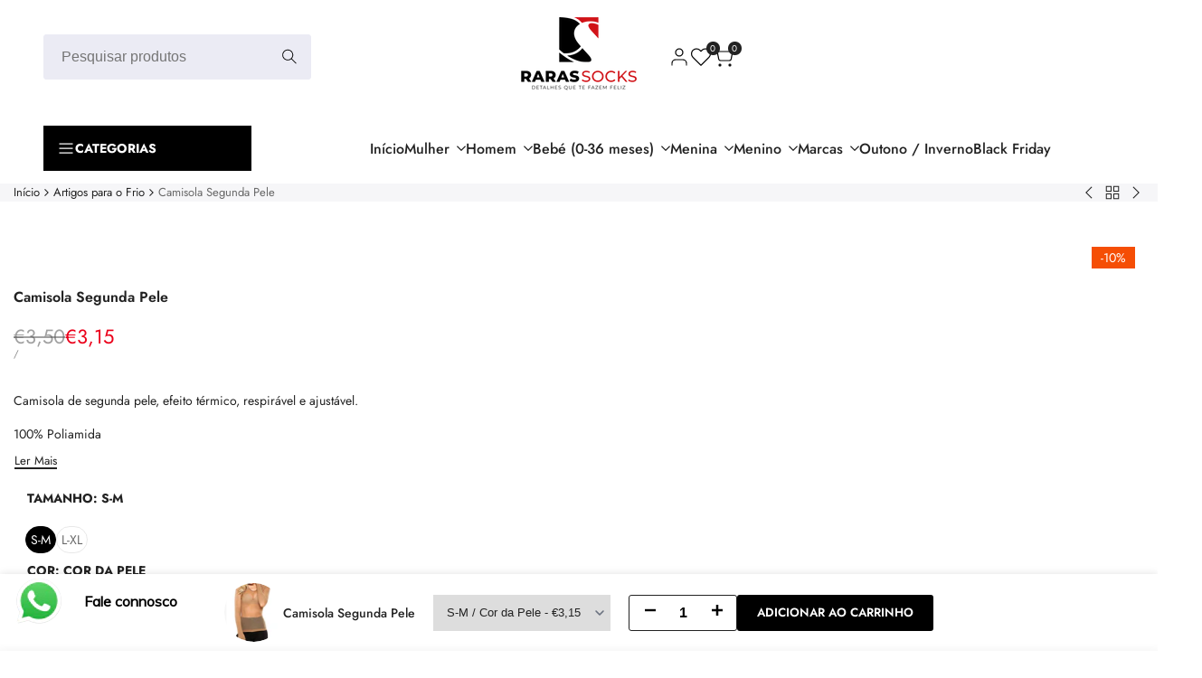

--- FILE ---
content_type: text/html; charset=utf-8
request_url: https://www.rarassocks.com/products/camisola-segunda-pele
body_size: 59725
content:
<!doctype html><html class="no-js hdt-pr-img__effect-opacity hdt-badge__shape-round dir--ltr " lang="pt-PT" dir="ltr">
  <head><meta charset="utf-8">
    <meta http-equiv="X-UA-Compatible" content="IE=edge">
    <meta name="viewport" content="width=device-width,initial-scale=1">
    <meta name="theme-color" content="">
    <link rel="canonical" href="https://www.rarassocks.com/products/camisola-segunda-pele"><link rel="icon" type="image/png" href="//www.rarassocks.com/cdn/shop/files/Logotipo_Preto_e_Vermelho.png?crop=center&height=32&v=1669156946&width=32">
      <link rel="apple-touch-icon" href="//www.rarassocks.com/cdn/shop/files/Logotipo_Preto_e_Vermelho.png?crop=center&height=48&v=1669156946&width=48"><link rel="preconnect" href="https://fonts.shopifycdn.com" crossorigin><title>
      Camisola Segunda Pele
 &ndash; Rarassocks</title><meta name="description" content="Camisola de segunda pele, efeito térmico, respirável e ajustável. 100% Poliamida">
<!-- /snippets/social-meta-tags.liquid -->
<meta property="og:site_name" content="Rarassocks">
<meta property="og:url" content="https://www.rarassocks.com/products/camisola-segunda-pele">
<meta property="og:title" content="Camisola Segunda Pele">
<meta property="og:type" content="product">
<meta property="og:description" content="Camisola de segunda pele, efeito térmico, respirável e ajustável. 100% Poliamida"><meta property="og:image" content="http://www.rarassocks.com/cdn/shop/products/camisola-segunda-pele-rarassocks-1.jpg?v=1699050104">
  <meta property="og:image:secure_url" content="https://www.rarassocks.com/cdn/shop/products/camisola-segunda-pele-rarassocks-1.jpg?v=1699050104">
  <meta property="og:image:width" content="596">
  <meta property="og:image:height" content="615"><meta property="og:price:amount" content="3,15">
  <meta property="og:price:currency" content="EUR"><meta name="x:card" content="summary_large_image">
<meta name="x:title" content="Camisola Segunda Pele">
<meta name="x:description" content="Camisola de segunda pele, efeito térmico, respirável e ajustável. 100% Poliamida">
<style data-shopify>@font-face {
  font-family: Jost;
  font-weight: 100;
  font-style: normal;
  font-display: swap;
  src: url("//www.rarassocks.com/cdn/fonts/jost/jost_n1.546362ec0aa4045fdc2721192f7d2462716cc7d1.woff2") format("woff2"),
       url("//www.rarassocks.com/cdn/fonts/jost/jost_n1.9b0529f29bfd479cc9556e047a2bf95152767216.woff") format("woff");
}

@font-face {
  font-family: Jost;
  font-weight: 100;
  font-style: italic;
  font-display: swap;
  src: url("//www.rarassocks.com/cdn/fonts/jost/jost_i1.7b0ff29ba95029edc5dd0df19002b72e6077fc6b.woff2") format("woff2"),
       url("//www.rarassocks.com/cdn/fonts/jost/jost_i1.7acf1f4df24d6c94874ab29dbc10ddec8b9782ca.woff") format("woff");
}

@font-face {
  font-family: Jost;
  font-weight: 200;
  font-style: normal;
  font-display: swap;
  src: url("//www.rarassocks.com/cdn/fonts/jost/jost_n2.7cf1d5ada8e7e487a344a1a211c13526576e9c10.woff2") format("woff2"),
       url("//www.rarassocks.com/cdn/fonts/jost/jost_n2.14a8a4441af24e1b5d8eda76eb6dd1ab6bfedf1f.woff") format("woff");
}

@font-face {
  font-family: Jost;
  font-weight: 200;
  font-style: italic;
  font-display: swap;
  src: url("//www.rarassocks.com/cdn/fonts/jost/jost_i2.007e8477891007f859cef1c7d7598297ed5cbf7e.woff2") format("woff2"),
       url("//www.rarassocks.com/cdn/fonts/jost/jost_i2.0a4291167079107154175e3d8634fb971f240b66.woff") format("woff");
}

@font-face {
  font-family: Jost;
  font-weight: 300;
  font-style: normal;
  font-display: swap;
  src: url("//www.rarassocks.com/cdn/fonts/jost/jost_n3.a5df7448b5b8c9a76542f085341dff794ff2a59d.woff2") format("woff2"),
       url("//www.rarassocks.com/cdn/fonts/jost/jost_n3.882941f5a26d0660f7dd135c08afc57fc6939a07.woff") format("woff");
}

@font-face {
  font-family: Jost;
  font-weight: 300;
  font-style: italic;
  font-display: swap;
  src: url("//www.rarassocks.com/cdn/fonts/jost/jost_i3.8d4e97d98751190bb5824cdb405ec5b0049a74c0.woff2") format("woff2"),
       url("//www.rarassocks.com/cdn/fonts/jost/jost_i3.1b7a65a16099fd3de6fdf1255c696902ed952195.woff") format("woff");
}

@font-face {
  font-family: Jost;
  font-weight: 400;
  font-style: normal;
  font-display: swap;
  src: url("//www.rarassocks.com/cdn/fonts/jost/jost_n4.d47a1b6347ce4a4c9f437608011273009d91f2b7.woff2") format("woff2"),
       url("//www.rarassocks.com/cdn/fonts/jost/jost_n4.791c46290e672b3f85c3d1c651ef2efa3819eadd.woff") format("woff");
}

@font-face {
  font-family: Jost;
  font-weight: 400;
  font-style: italic;
  font-display: swap;
  src: url("//www.rarassocks.com/cdn/fonts/jost/jost_i4.b690098389649750ada222b9763d55796c5283a5.woff2") format("woff2"),
       url("//www.rarassocks.com/cdn/fonts/jost/jost_i4.fd766415a47e50b9e391ae7ec04e2ae25e7e28b0.woff") format("woff");
}

@font-face {
  font-family: Jost;
  font-weight: 500;
  font-style: normal;
  font-display: swap;
  src: url("//www.rarassocks.com/cdn/fonts/jost/jost_n5.7c8497861ffd15f4e1284cd221f14658b0e95d61.woff2") format("woff2"),
       url("//www.rarassocks.com/cdn/fonts/jost/jost_n5.fb6a06896db583cc2df5ba1b30d9c04383119dd9.woff") format("woff");
}

@font-face {
  font-family: Jost;
  font-weight: 500;
  font-style: italic;
  font-display: swap;
  src: url("//www.rarassocks.com/cdn/fonts/jost/jost_i5.a6c7dbde35f2b89f8461eacda9350127566e5d51.woff2") format("woff2"),
       url("//www.rarassocks.com/cdn/fonts/jost/jost_i5.2b58baee736487eede6bcdb523ca85eea2418357.woff") format("woff");
}

@font-face {
  font-family: Jost;
  font-weight: 600;
  font-style: normal;
  font-display: swap;
  src: url("//www.rarassocks.com/cdn/fonts/jost/jost_n6.ec1178db7a7515114a2d84e3dd680832b7af8b99.woff2") format("woff2"),
       url("//www.rarassocks.com/cdn/fonts/jost/jost_n6.b1178bb6bdd3979fef38e103a3816f6980aeaff9.woff") format("woff");
}

@font-face {
  font-family: Jost;
  font-weight: 600;
  font-style: italic;
  font-display: swap;
  src: url("//www.rarassocks.com/cdn/fonts/jost/jost_i6.9af7e5f39e3a108c08f24047a4276332d9d7b85e.woff2") format("woff2"),
       url("//www.rarassocks.com/cdn/fonts/jost/jost_i6.2bf310262638f998ed206777ce0b9a3b98b6fe92.woff") format("woff");
}

@font-face {
  font-family: Jost;
  font-weight: 700;
  font-style: normal;
  font-display: swap;
  src: url("//www.rarassocks.com/cdn/fonts/jost/jost_n7.921dc18c13fa0b0c94c5e2517ffe06139c3615a3.woff2") format("woff2"),
       url("//www.rarassocks.com/cdn/fonts/jost/jost_n7.cbfc16c98c1e195f46c536e775e4e959c5f2f22b.woff") format("woff");
}

@font-face {
  font-family: Jost;
  font-weight: 700;
  font-style: italic;
  font-display: swap;
  src: url("//www.rarassocks.com/cdn/fonts/jost/jost_i7.d8201b854e41e19d7ed9b1a31fe4fe71deea6d3f.woff2") format("woff2"),
       url("//www.rarassocks.com/cdn/fonts/jost/jost_i7.eae515c34e26b6c853efddc3fc0c552e0de63757.woff") format("woff");
}

@font-face {
  font-family: Jost;
  font-weight: 800;
  font-style: normal;
  font-display: swap;
  src: url("//www.rarassocks.com/cdn/fonts/jost/jost_n8.3cf5e98b5ecbf822f9fccf0e49e49a03e21bd8ac.woff2") format("woff2"),
       url("//www.rarassocks.com/cdn/fonts/jost/jost_n8.dbe90b7c788249ac8931bcf34b35a1a9cdfaf184.woff") format("woff");
}

@font-face {
  font-family: Jost;
  font-weight: 800;
  font-style: italic;
  font-display: swap;
  src: url("//www.rarassocks.com/cdn/fonts/jost/jost_i8.c9686e83cd2cfb3a5bd986d83933736a3315b2e8.woff2") format("woff2"),
       url("//www.rarassocks.com/cdn/fonts/jost/jost_i8.525974c10da834b988c3927fcde002d48ad15cb1.woff") format("woff");
}

@font-face {
  font-family: Jost;
  font-weight: 900;
  font-style: normal;
  font-display: swap;
  src: url("//www.rarassocks.com/cdn/fonts/jost/jost_n9.cd269fa9adcae864ab1df15826ceb2fd310a3d4a.woff2") format("woff2"),
       url("//www.rarassocks.com/cdn/fonts/jost/jost_n9.fd15e8012129a3f22bd292bf1f8b87a15f894bd5.woff") format("woff");
}

@font-face {
  font-family: Jost;
  font-weight: 900;
  font-style: italic;
  font-display: swap;
  src: url("//www.rarassocks.com/cdn/fonts/jost/jost_i9.3941bc20c8f9c90d77754a7e7be88c3535a78aee.woff2") format("woff2"),
       url("//www.rarassocks.com/cdn/fonts/jost/jost_i9.5024ac18628c0cf54c1d7bb7af18af95d9fa0ef9.woff") format("woff");
}

:root {
    --aspect-ratiocus1: 0.716;
    --scrollbar-w: 0px;
    /* Spacing */
    --spacing-0-2: 0.2rem; /* 2px */
    --spacing-0-4: 0.4rem; /* 4px */
    --spacing-0-6: 0.6rem; /* 6px */
    --spacing-0-8: 0.8rem; /* 8px */
    --spacing-1: 1rem; /* 10px */
    --spacing-1-2: 1.2rem; /* 12px */
    --spacing-1-4: 1.4rem; /* 14px */
    --spacing-1-6: 1.6rem; /* 16px */
    --spacing-1-8: 1.8rem; /* 18px */
    --spacing-2: 2rem; /* 20px */
    --spacing-2-2: 2.2rem; /* 22px */
    --spacing-2-4: 2.4rem; /* 24px */
    --spacing-2-6: 2.6rem; /* 26px */
    --spacing-2-8: 2.8rem; /* 28px */
    --spacing-3: 3rem; /* 30px */
    --spacing-3-2: 3.2rem; /* 32px */
    --spacing-3-4: 3.4rem; /* 34px */
    --spacing-3-6: 3.6rem; /* 36px */
    --spacing-3-8: 3.8rem; /* 38px */
    --spacing-4: 4rem; /* 40px */
    --spacing-4-2: 4.2rem; /* 42px */
    --spacing-4-4: 4.4rem; /* 44px */
    --spacing-4-8: 4.8rem; /* 48px */
    --spacing-5: 5rem; /* 50px */
    --spacing-5-6: 5.6rem; /* 56px */
    --spacing-6: 6rem; /* 60px */
    --spacing-6-4: 6.4rem; /* 64px */
    --spacing-7: 7rem; /* 70px */
    --spacing-7-2: 7.2rem; /* 72px */
    --spacing-8: 8rem; /* 80px */
    --spacing-9: 9rem; /* 90px */
    --spacing-10: 10rem; /* 100px */

    /* Colors */
    --color-base-background: 255 255 255;
    --color-base-text: 34 34 34;
    --color-focus: 86 207 225;
    --payment-terms-background-color: rgb(255 255 255);

    --color-foreground: 34 34 34;
    --color-foreground2: 105 105 105;    
    --color-background2: 242 242 242;
    --color-accent: 0 0 0;
    --color-secondary: 98 98 98;
    --color-tertiary: 162 162 162;

    --hdt-btn-color: 255 255 255;
    --hdt-btn-bg: 0 0 0;
    --hdt-btn-border-color: 34 34 34;
    --hdt-btn-hover-color: 255 255 255;
    --hdt-btn-hover-bg:18 18 18;
    --hdt-btn-hover-border-color:52 52 52;

    --hdt-btn-secondary-color: 224 224 224;
    --hdt-btn-secondary-bg: 98 98 98;

    --hdt-btn-tertiary-color: 236 236 236;
    --hdt-btn-tertiary-bg: 162 162 162;

    --hdt-btn-outline-color: 34 34 34;
    --hdt-btn-outline-border-color: 34 34 34;

    --hdt-link-color: 34 34 34;
    --hdt-link-hover-color: 0 0 0;

    --color-line-border: 221 221 221;
    --color-overlay: 0 0 0;
    --payment-terms-background-color: rgb(255 255 255);
    /* Product colors */
    --color-pr-price: 84 84 84;
    --color-pr-sale-price: 235 0 27;
    --color-pr-text: 34 34 34;
    --color-pr-rating: ;
    /* Input colors */
    --color-input-primary: 255 255 255;
    --color-input-secondary: 104 104 104;

    /* Product badge colors */
    --color-on-sale-badge-background: 255 168 0;
    --color-on-sale-badge-text: 255 255 255;
    --color-new-badge-background: 235 0 27;
    --color-new-badge-text: 255 255 255;
    --color-sold-out-badge-background: 153 153 153;
    --color-sold-out-badge-text: 255 255 255;
    --color-pre-order-badge-background: 7 116 215;
    --color-pre-order-badge-text: 255 255 255;
    --color-custom-badge-background: 0 165 0;
    --color-custom-badge-text: 255 255 255;

    /* Notices colors */
    --color-tooltip-background: 56 56 56;
    --color-tooltip-text: 255 255 255;
    --color-success-background: 232 240 233;
    --color-success-text: 66 132 69;
    --color-warning-background: 251 246 234;
    --color-warning-text: 224 178 82;
    --color-error-background: 253 224 228;
    --color-error-text: 235 0 27;--f_family_1: Jost, sans-serif;
    --f_family_2: Jost, sans-serif;
    --f_family_3: Jost, sans-serif;--f_family_4: ;
    --f_family_5: ;
    
    /* --bs-font-sans-serif: var(--f_family); */

    --font-body-family: var(--f_family_1);
    --font-body-weight: 400;
    --font-body-weight-bold: 700;

    --font-heading-family: var(--f_family_1);
    --font-sheading-family: var(--f_family_3);
    --font-heading-weight: 500;

    --font-body-line-height: 1.6;
    --font-body-spacing: 0.0em;
    --font-heading-scale: 1.0;
    --font-heading-line-height: 1.7;
    --font-heading-spacing: 0.0em;
    --button-line-height: 1.2;

    --h0-size: calc(6.4rem * var(--font-heading-scale));
    --h1-size: calc(5.4rem * var(--font-heading-scale));
    --h2-size: calc(4.2rem * var(--font-heading-scale));
    --h3-size: calc(3.6rem * var(--font-heading-scale));
    --h4-size: calc(2.8rem * var(--font-heading-scale));
    --h5-size: calc(2.4rem * var(--font-heading-scale));
    --h6-size: calc(1.6rem * var(--font-heading-scale));

    --h0-size-mb: calc(3.2rem * var(--font-heading-scale));
    --h1-size-mb: calc(2.8rem * var(--font-heading-scale));
    --h2-size-mb: calc(2.5rem * var(--font-heading-scale));
    --h3-size-mb: calc(2.4rem * var(--font-heading-scale));
    --h4-size-mb: calc(2.2rem * var(--font-heading-scale));
    --h5-size-mb: calc(1.8rem * var(--font-heading-scale));
    --h6-size-mb: calc(1.4rem * var(--font-heading-scale));

    /* Font sizes */
    --text-xs: 1.0rem;
    --text-sm: 1.2rem;
    --text-base: 1.4rem;
    --text-lg: 1.6rem;
    --text-xl: 1.8rem;
    --text-2xl: 2.0rem;
    --text-4xl: 2.2rem;
    --text-6xl: 2.4rem;
    --text-8xl: 2.6rem;
    --text-10xl: 2.8rem;
    --text-12xl: 3.0rem;
    /* Font Weight */
    --font-light: 300;
    --font-normal: 400;
    --font-medium: 500;
    --font-semibold: 600;
    --font-bold: 700;
    --font-extrabold: 800;
    --font-black: 900;
    --spacing-x: 10px;
    --spacing-y: 20px;

    --container-max-width: 162rem;
    --container-max-width-padding-lg: 172rem;
    --container-max-width-padding-md: 168rem;
    --container-width-margin: 0rem;
    --spacing-sections-desktop: 0px;
    --spacing-sections-mobile: 0px;

    /* Border Radius */
    --radius-2xs: 0.0rem;
    --radius-xs: 0.0rem;
    --radius-sm: 0.0rem;
    --radius: 0.0rem;
    --radius-lg: 0.0rem;
    --radius-full: 9999px;
    --radius-button: 0.3rem;
    --radius-input: 3.0rem;
    --radius-product-card: 0.0rem;
    --radius-product-media: 0.0rem;
    --radius-collection-card: 0.0rem;
    --radius-blog-card: 0.0rem;

    --padding-block-input: var(--spacing-0-6);
    --padding-inline-input: var(--spacing-1);
    --height-input: var(--spacing-4-2);
    --thickness-btn: 0.2rem;

    --cursor-zoom-in-icon: url(//www.rarassocks.com/cdn/shop/t/4/assets/cursor-zoom-in.svg?v=88807523373575012131761086258);
    --cursor-close-svg-url: url(//www.rarassocks.com/cdn/shop/t/4/assets/cursor-close.svg?v=32251313898602219511761086258);

    /* RTL support */
      --value-logical-flip: 1;
      --value-origin-start: left;
      --value-origin-end: right;}

  /* Color schemes */
  [color-scheme="scheme-1"] {
      --color-background: 255 255 255;
      ;
      --color-background2: 242 242 242;

      --color-foreground: 34 34 34;
      --color-foreground2: 105 105 105;
      --color-accent: 0 0 0;
      --color-secondary: 98 98 98;
      --color-tertiary: 162 162 162;

      --hdt-btn-color: 255 255 255;
      --hdt-btn-bg: 0 0 0;
      --hdt-btn-border-color: 34 34 34;
      --hdt-btn-hover-color: 255 255 255;
      --hdt-btn-hover-bg:18 18 18;
      --hdt-btn-hover-border-color:52 52 52;

      --hdt-btn-secondary-color: 224 224 224;
      --hdt-btn-secondary-bg: 98 98 98;

      --hdt-btn-tertiary-color: 236 236 236;
      --hdt-btn-tertiary-bg: 162 162 162;

      --hdt-btn-outline-color: 34 34 34;
      --hdt-btn-outline-border-color: 34 34 34;

      --hdt-link-color: 34 34 34;
      --hdt-link-hover-color: 0 0 0;

      --color-line-border: 221 221 221;
      --color-overlay: 0 0 0;
      --payment-terms-background-color: rgb(255 255 255);
      /* Product colors */
      --color-pr-price: 84 84 84;
      --color-pr-sale-price: 235 0 27;
      --color-pr-text: 34 34 34;
      --color-pr-rating: ;
      /* Input colors */
      --color-input-primary: 255 255 255;
      --color-input-secondary: 104 104 104;
    }
  [color-scheme="scheme-77e4ef58-56a9-4631-876a-12098ba7d57d"] {
      --color-background: 34 34 34;
      ;
      --color-background2: 255 255 255;

      --color-foreground: 255 255 255;
      --color-foreground2: 135 135 135;
      --color-accent: 34 34 34;
      --color-secondary: 191 191 191;
      --color-tertiary: 128 128 128;

      --hdt-btn-color: 34 34 34;
      --hdt-btn-bg: 255 255 255;
      --hdt-btn-border-color: 255 255 255;
      --hdt-btn-hover-color: 34 34 34;
      --hdt-btn-hover-bg:255 255 255;
      --hdt-btn-hover-border-color:255 255 255;

      --hdt-btn-secondary-color: 76 76 76;
      --hdt-btn-secondary-bg: 191 191 191;

      --hdt-btn-tertiary-color: 51 51 51;
      --hdt-btn-tertiary-bg: 128 128 128;

      --hdt-btn-outline-color: 255 255 255;
      --hdt-btn-outline-border-color: 255 255 255;

      --hdt-link-color: 255 255 255;
      --hdt-link-hover-color: 34 34 34;

      --color-line-border: 68 68 68;
      --color-overlay: 0 0 0;
      --payment-terms-background-color: rgb(34 34 34);
      /* Product colors */
      --color-pr-price: 153 153 153;
      --color-pr-sale-price: 235 0 27;
      --color-pr-text: 255 255 255;
      --color-pr-rating: ;
      /* Input colors */
      --color-input-primary: 255 255 255;
      --color-input-secondary: 104 104 104;
    }
  [color-scheme="scheme-e0b73555-c767-4eda-aa6d-4e44e10aefce"] {
      --color-background: 255 255 255;
      ;
      --color-background2: 245 245 245;

      --color-foreground: 34 34 34;
      --color-foreground2: 135 135 135;
      --color-accent: 34 34 34;
      --color-secondary: 98 98 98;
      --color-tertiary: 162 162 162;

      --hdt-btn-color: 255 255 255;
      --hdt-btn-bg: 34 34 34;
      --hdt-btn-border-color: 34 34 34;
      --hdt-btn-hover-color: 255 255 255;
      --hdt-btn-hover-bg:52 52 52;
      --hdt-btn-hover-border-color:52 52 52;

      --hdt-btn-secondary-color: 224 224 224;
      --hdt-btn-secondary-bg: 98 98 98;

      --hdt-btn-tertiary-color: 236 236 236;
      --hdt-btn-tertiary-bg: 162 162 162;

      --hdt-btn-outline-color: 34 34 34;
      --hdt-btn-outline-border-color: 34 34 34;

      --hdt-link-color: 34 34 34;
      --hdt-link-hover-color: 34 34 34;

      --color-line-border: 238 238 238;
      --color-overlay: 0 0 0;
      --payment-terms-background-color: rgb(255 255 255);
      /* Product colors */
      --color-pr-price: 134 134 134;
      --color-pr-sale-price: 235 0 27;
      --color-pr-text: 0 0 0;
      --color-pr-rating: ;
      /* Input colors */
      --color-input-primary: 255 255 255;
      --color-input-secondary: 104 104 104;
    }
  [color-scheme="scheme-23cf8966-8e57-4acd-9bb3-bb85f222fbb9"] {
      --color-background: 255 255 255;
      ;
      --color-background2: 242 242 242;

      --color-foreground: 34 34 34;
      --color-foreground2: 135 135 135;
      --color-accent: 86 207 225;
      --color-secondary: 98 98 98;
      --color-tertiary: 162 162 162;

      --hdt-btn-color: 34 34 34;
      --hdt-btn-bg: 255 255 255;
      --hdt-btn-border-color: 153 153 153;
      --hdt-btn-hover-color: 34 34 34;
      --hdt-btn-hover-bg:255 255 255;
      --hdt-btn-hover-border-color:171 171 171;

      --hdt-btn-secondary-color: 224 224 224;
      --hdt-btn-secondary-bg: 98 98 98;

      --hdt-btn-tertiary-color: 236 236 236;
      --hdt-btn-tertiary-bg: 162 162 162;

      --hdt-btn-outline-color: 34 34 34;
      --hdt-btn-outline-border-color: 34 34 34;

      --hdt-link-color: 34 34 34;
      --hdt-link-hover-color: 86 207 225;

      --color-line-border: 221 221 221;
      --color-overlay: 0 0 0;
      --payment-terms-background-color: rgb(255 255 255);
      /* Product colors */
      --color-pr-price: 105 105 105;
      --color-pr-sale-price: 236 1 1;
      --color-pr-text: 34 34 34;
      --color-pr-rating: ;
      /* Input colors */
      --color-input-primary: 255 255 255;
      --color-input-secondary: 104 104 104;
    }
  [color-scheme="scheme-fe88a2ec-47a1-478d-8953-54da0178e18c"] {
      --color-background: 56 56 56;
      ;
      --color-background2: 242 242 242;

      --color-foreground: 255 255 255;
      --color-foreground2: 135 135 135;
      --color-accent: 0 0 0;
      --color-secondary: 191 191 191;
      --color-tertiary: 128 128 128;

      --hdt-btn-color: 0 0 0;
      --hdt-btn-bg: 255 255 255;
      --hdt-btn-border-color: 255 255 255;
      --hdt-btn-hover-color: 0 0 0;
      --hdt-btn-hover-bg:255 255 255;
      --hdt-btn-hover-border-color:255 255 255;

      --hdt-btn-secondary-color: 76 76 76;
      --hdt-btn-secondary-bg: 191 191 191;

      --hdt-btn-tertiary-color: 51 51 51;
      --hdt-btn-tertiary-bg: 128 128 128;

      --hdt-btn-outline-color: 0 0 0;
      --hdt-btn-outline-border-color: 0 0 0;

      --hdt-link-color: 0 0 0;
      --hdt-link-hover-color: 0 0 0;

      --color-line-border: 230 230 230;
      --color-overlay: 0 0 0;
      --payment-terms-background-color: rgb(56 56 56);
      /* Product colors */
      --color-pr-price: 105 105 105;
      --color-pr-sale-price: 236 1 1;
      --color-pr-text: 255 255 255;
      --color-pr-rating: ;
      /* Input colors */
      --color-input-primary: 255 255 255;
      --color-input-secondary: 104 104 104;
    }
  [color-scheme="scheme-6707cc8e-6558-49d9-8759-f7d934d9fe4f"] {
      --color-background: 233 30 99;
      ;
      --color-background2: 242 242 242;

      --color-foreground: 255 255 255;
      --color-foreground2: 255 255 255;
      --color-accent: 86 207 225;
      --color-secondary: 191 191 191;
      --color-tertiary: 128 128 128;

      --hdt-btn-color: 34 34 34;
      --hdt-btn-bg: 255 255 255;
      --hdt-btn-border-color: 255 255 255;
      --hdt-btn-hover-color: 34 34 34;
      --hdt-btn-hover-bg:255 255 255;
      --hdt-btn-hover-border-color:255 255 255;

      --hdt-btn-secondary-color: 76 76 76;
      --hdt-btn-secondary-bg: 191 191 191;

      --hdt-btn-tertiary-color: 51 51 51;
      --hdt-btn-tertiary-bg: 128 128 128;

      --hdt-btn-outline-color: 255 255 255;
      --hdt-btn-outline-border-color: 255 255 255;

      --hdt-link-color: 255 255 255;
      --hdt-link-hover-color: 86 207 225;

      --color-line-border: 221 221 221;
      --color-overlay: 0 0 0;
      --payment-terms-background-color: rgb(233 30 99);
      /* Product colors */
      --color-pr-price: 105 105 105;
      --color-pr-sale-price: 236 1 1;
      --color-pr-text: 34 34 34;
      --color-pr-rating: ;
      /* Input colors */
      --color-input-primary: 255 255 255;
      --color-input-secondary: 104 104 104;
    }
  [color-scheme="scheme-c9476b69-abc7-454f-a946-2d5a9f5f3a37"] {
      --color-background: 246 246 248;
      ;
      --color-background2: 242 242 242;

      --color-foreground: 31 31 39;
      --color-foreground2: 105 105 105;
      --color-accent: 86 207 225;
      --color-secondary: 87 87 110;
      --color-tertiary: 152 152 173;

      --hdt-btn-color: 255 255 255;
      --hdt-btn-bg: 34 34 34;
      --hdt-btn-border-color: 34 34 34;
      --hdt-btn-hover-color: 255 255 255;
      --hdt-btn-hover-bg:52 52 52;
      --hdt-btn-hover-border-color:52 52 52;

      --hdt-btn-secondary-color: 221 221 226;
      --hdt-btn-secondary-bg: 87 87 110;

      --hdt-btn-tertiary-color: 234 234 239;
      --hdt-btn-tertiary-bg: 152 152 173;

      --hdt-btn-outline-color: 34 34 34;
      --hdt-btn-outline-border-color: 34 34 34;

      --hdt-link-color: 34 34 34;
      --hdt-link-hover-color: 86 207 225;

      --color-line-border: 230 230 230;
      --color-overlay: 0 0 0;
      --payment-terms-background-color: rgb(246 246 248);
      /* Product colors */
      --color-pr-price: 105 105 105;
      --color-pr-sale-price: 236 1 1;
      --color-pr-text: 34 34 34;
      --color-pr-rating: ;
      /* Input colors */
      --color-input-primary: 255 255 255;
      --color-input-secondary: 104 104 104;
    }
  [color-scheme="scheme-3711dd47-4350-440c-9573-1391d2eb3ee5"] {
      --color-background: 19 23 40;
      ;
      --color-background2: 242 242 242;

      --color-foreground: 255 255 255;
      --color-foreground2: 135 135 135;
      --color-accent: 86 207 225;
      --color-secondary: 191 191 191;
      --color-tertiary: 128 128 128;

      --hdt-btn-color: 255 255 255;
      --hdt-btn-bg: 34 34 34;
      --hdt-btn-border-color: 34 34 34;
      --hdt-btn-hover-color: 255 255 255;
      --hdt-btn-hover-bg:52 52 52;
      --hdt-btn-hover-border-color:52 52 52;

      --hdt-btn-secondary-color: 76 76 76;
      --hdt-btn-secondary-bg: 191 191 191;

      --hdt-btn-tertiary-color: 51 51 51;
      --hdt-btn-tertiary-bg: 128 128 128;

      --hdt-btn-outline-color: 34 34 34;
      --hdt-btn-outline-border-color: 34 34 34;

      --hdt-link-color: 34 34 34;
      --hdt-link-hover-color: 86 207 225;

      --color-line-border: 221 221 221;
      --color-overlay: 0 0 0;
      --payment-terms-background-color: rgb(19 23 40);
      /* Product colors */
      --color-pr-price: 105 105 105;
      --color-pr-sale-price: 236 1 1;
      --color-pr-text: 34 34 34;
      --color-pr-rating: ;
      /* Input colors */
      --color-input-primary: 255 255 255;
      --color-input-secondary: 104 104 104;
    }
  [color-scheme="scheme-3a1d714f-d575-43d9-a28d-34da88e3bfa4"] {
      --color-background: 255 255 255;
      ;
      --color-background2: 242 242 242;

      --color-foreground: 0 0 0;
      --color-foreground2: 105 105 105;
      --color-accent: 86 207 225;
      --color-secondary: 64 64 64;
      --color-tertiary: 128 128 128;

      --hdt-btn-color: 255 255 255;
      --hdt-btn-bg: 34 34 34;
      --hdt-btn-border-color: 34 34 34;
      --hdt-btn-hover-color: 255 255 255;
      --hdt-btn-hover-bg:52 52 52;
      --hdt-btn-hover-border-color:52 52 52;

      --hdt-btn-secondary-color: 217 217 217;
      --hdt-btn-secondary-bg: 64 64 64;

      --hdt-btn-tertiary-color: 230 230 230;
      --hdt-btn-tertiary-bg: 128 128 128;

      --hdt-btn-outline-color: 34 34 34;
      --hdt-btn-outline-border-color: 34 34 34;

      --hdt-link-color: 34 34 34;
      --hdt-link-hover-color: 86 207 225;

      --color-line-border: 221 221 221;
      --color-overlay: 0 0 0;
      --payment-terms-background-color: rgb(255 255 255);
      /* Product colors */
      --color-pr-price: 105 105 105;
      --color-pr-sale-price: 236 1 1;
      --color-pr-text: 34 34 34;
      --color-pr-rating: ;
      /* Input colors */
      --color-input-primary: 235 235 244;
      --color-input-secondary: 104 104 104;
    }
  [color-scheme="scheme-6569eb2b-56ac-4f85-8be1-90a6c6625e05"] {
      --color-background: 255 255 255;
      ;
      --color-background2: 242 242 242;

      --color-foreground: 34 34 34;
      --color-foreground2: 81 81 103;
      --color-accent: 86 207 225;
      --color-secondary: 98 98 98;
      --color-tertiary: 162 162 162;

      --hdt-btn-color: 255 255 255;
      --hdt-btn-bg: 34 34 34;
      --hdt-btn-border-color: 34 34 34;
      --hdt-btn-hover-color: 255 255 255;
      --hdt-btn-hover-bg:52 52 52;
      --hdt-btn-hover-border-color:52 52 52;

      --hdt-btn-secondary-color: 224 224 224;
      --hdt-btn-secondary-bg: 98 98 98;

      --hdt-btn-tertiary-color: 236 236 236;
      --hdt-btn-tertiary-bg: 162 162 162;

      --hdt-btn-outline-color: 34 34 34;
      --hdt-btn-outline-border-color: 34 34 34;

      --hdt-link-color: 34 34 34;
      --hdt-link-hover-color: 86 207 225;

      --color-line-border: 221 221 221;
      --color-overlay: 0 0 0;
      --payment-terms-background-color: rgb(255 255 255);
      /* Product colors */
      --color-pr-price: 105 105 105;
      --color-pr-sale-price: 248 87 18;
      --color-pr-text: 34 34 34;
      --color-pr-rating: ;
      /* Input colors */
      --color-input-primary: 255 255 255;
      --color-input-secondary: 104 104 104;
    }
  [color-scheme="scheme-5fb11aac-5a31-49a2-a7b6-bbf4807c9858"] {
      --color-background: 255 255 255;
      ;
      --color-background2: 242 242 242;

      --color-foreground: 34 34 34;
      --color-foreground2: 105 105 105;
      --color-accent: 86 207 225;
      --color-secondary: 98 98 98;
      --color-tertiary: 162 162 162;

      --hdt-btn-color: 255 255 255;
      --hdt-btn-bg: 34 34 34;
      --hdt-btn-border-color: 34 34 34;
      --hdt-btn-hover-color: 255 255 255;
      --hdt-btn-hover-bg:52 52 52;
      --hdt-btn-hover-border-color:52 52 52;

      --hdt-btn-secondary-color: 224 224 224;
      --hdt-btn-secondary-bg: 98 98 98;

      --hdt-btn-tertiary-color: 236 236 236;
      --hdt-btn-tertiary-bg: 162 162 162;

      --hdt-btn-outline-color: 34 34 34;
      --hdt-btn-outline-border-color: 34 34 34;

      --hdt-link-color: 34 34 34;
      --hdt-link-hover-color: 86 207 225;

      --color-line-border: 221 221 221;
      --color-overlay: 0 0 0;
      --payment-terms-background-color: rgb(255 255 255);
      /* Product colors */
      --color-pr-price: 84 84 84;
      --color-pr-sale-price: 248 87 18;
      --color-pr-text: 34 34 34;
      --color-pr-rating: ;
      /* Input colors */
      --color-input-primary: 255 255 255;
      --color-input-secondary: 104 104 104;
    }
  

  @media screen and (min-width: 768px) {
    :root {
    /* Font sizes */
    --text-xs: 1.2rem;
    --text-sm: 1.3rem;
    --text-base: 1.4rem;
    --text-lg: 1.6rem;
    --text-xl: 1.8rem;
    --text-2xl: 2.0rem;
    --text-4xl: 2.2rem;
    --text-6xl: 2.4rem;
    --text-8xl: 2.6rem;
    --text-10xl: 2.8rem;
    --text-12xl: 3.0rem;
    --spacing-x: 13.32px;
    --spacing-y: 26.64px;
    }
  }
  @media screen and (min-width: 1150px) {
    :root {
    --spacing-x: 20px;
    --spacing-y: 40px;
    }
  }
  .hdt-btn--size-custom.hdt-btn--size-custom-1 {
    --hdt-btn-padding-x: 15px; --button-line-height: 25px; font-size: 14px;--minw-button: 160px; --minwdt-button: 160px;
  }
  body {
    ;}
  .hdt-card-product__title,.hdt-mini-cart__title,.hdt-page-cart__title {
    font-family: ;
  }
  .hdt-reveal-in-view :where([hdt-reveal=fade-in] .hdt-ratio[style*=--aspect-ratioapt] img,
  [hdt-reveal=slide-in]):not([animationend]) .hdt-ratio[style*=--aspect-ratioapt] img,
  .hdt-media-overlap-content>:is(img,video,iframe,svg,hdt-video-player),
  .hdt-media-overlap-content>:is(picture,.hdt-media-wrapper) :is(img,video,iframe,svg),
  .js hdt-reval-items[reveal-on-scroll=true] :where(.hdt-card-product,.hdt-reval-item) img {
    content-visibility: auto;
  }
</style>

<link href="//www.rarassocks.com/cdn/shop/t/4/assets/base.css?v=128366283854159491411761086258" rel="stylesheet" type="text/css" media="all" />
<link href="//www.rarassocks.com/cdn/shop/t/4/assets/theme.css?v=98612420046890415151761086259" rel="stylesheet" type="text/css" media="all" />
<link href="//www.rarassocks.com/cdn/shop/t/4/assets/product-card.css?v=157328887683004585351761086259" rel="stylesheet" type="text/css" media="all" />
<link href="//www.rarassocks.com/cdn/shop/t/4/assets/collection-products.css?v=19235496549789910451761086258" rel="stylesheet" type="text/css" media="all" />



<script async crossorigin fetchpriority="high" src="/cdn/shopifycloud/importmap-polyfill/es-modules-shim.2.4.0.js"></script>
<script>
  window.themeHDN = {
    settings: {
      shopCurency: "EUR",
      currencyFormat: "€{{amount_with_comma_separator}}",
      moneyFormat: "€{{amount_with_comma_separator}}",
      moneyWithCurrencyFormat: "€{{amount_with_comma_separator}} EUR",
      pageType: `product`,
      actionAfterATC: `open_cart_drawer`,
      currencyCodeEnabled: false,
      autoCurrencies: true,
      currencyRound: true,
      revealInView: true
      , shopTimezone: "+0000"}
  };
  document.documentElement.className = document.documentElement.className.replace('no-js', 'js');</script><script type="importmap">
  {
    "imports": {
      "@theme/libs": "//www.rarassocks.com/cdn/shop/t/4/assets/libs.min.js?v=132246485459096699051761086259",
      "@theme/events": "//www.rarassocks.com/cdn/shop/t/4/assets/events.js?v=34198938276775824981761086258",
      "@theme/utilities": "//www.rarassocks.com/cdn/shop/t/4/assets/utilities.js?v=42434528515917672131761086259",
      "@theme/global": "//www.rarassocks.com/cdn/shop/t/4/assets/global.min.js?v=32699011812958785401761086258",
      "@theme/floating": "//www.rarassocks.com/cdn/shop/t/4/assets/floating.min.js?v=177090544823015658871761086258",
      "@theme/zoom-psw": "//www.rarassocks.com/cdn/shop/t/4/assets/zoom-psw.min.js?v=9794405384828439741761086259",
      "@theme/psw": "//www.rarassocks.com/cdn/shop/t/4/assets/es-psw.min.js?v=56831319481966336101761086258",
      "@theme/dayjs": "//www.rarassocks.com/cdn/shop/t/4/assets/day.min.js?v=105690777647603308301761086258"
    }
  }
</script>
<link rel="modulepreload" href="//www.rarassocks.com/cdn/shop/t/4/assets/libs.min.js?v=132246485459096699051761086259">
<link rel="modulepreload" href="//www.rarassocks.com/cdn/shop/t/4/assets/global.min.js?v=32699011812958785401761086258">
<script type="module" src="//www.rarassocks.com/cdn/shop/t/4/assets/libs.min.js?v=132246485459096699051761086259" fetchpriority="high"></script>
<link rel="modulepreload" href="//www.rarassocks.com/cdn/shop/t/4/assets/events.js?v=34198938276775824981761086258">
<link rel="modulepreload" href="//www.rarassocks.com/cdn/shop/t/4/assets/utilities.js?v=42434528515917672131761086259">
<link rel="modulepreload" href="//www.rarassocks.com/cdn/shop/t/4/assets/floating.min.js?v=177090544823015658871761086258">
<link rel="modulepreload" href="//www.rarassocks.com/cdn/shop/t/4/assets/zoom-psw.min.js?v=9794405384828439741761086259">
<link rel="modulepreload" href="//www.rarassocks.com/cdn/shop/t/4/assets/es-psw.min.js?v=56831319481966336101761086258"><script>window.performance && window.performance.mark && window.performance.mark('shopify.content_for_header.start');</script><meta name="facebook-domain-verification" content="c83xic43p0z78jp9xp1y2l62gixdbp">
<meta name="google-site-verification" content="Ir4AIzT4b7bA_tQ3vESmc0qNFScimt3TT6XTmJZuALg">
<meta id="shopify-digital-wallet" name="shopify-digital-wallet" content="/67543236921/digital_wallets/dialog">
<meta name="shopify-checkout-api-token" content="274be1635cc0b1047b7440ca2de5e4ed">
<meta id="in-context-paypal-metadata" data-shop-id="67543236921" data-venmo-supported="false" data-environment="production" data-locale="en_US" data-paypal-v4="true" data-currency="EUR">
<link rel="alternate" hreflang="x-default" href="https://www.rarassocks.com/products/camisola-segunda-pele">
<link rel="alternate" hreflang="es" href="https://www.rarassocks.com/es/products/camisola-segunda-pele">
<link rel="alternate" hreflang="pt-ES" href="https://www.rarassocks.com/pt-es/products/camisola-segunda-pele">
<link rel="alternate" type="application/json+oembed" href="https://www.rarassocks.com/products/camisola-segunda-pele.oembed">
<script async="async" src="/checkouts/internal/preloads.js?locale=pt-PT"></script>
<link rel="preconnect" href="https://shop.app" crossorigin="anonymous">
<script async="async" src="https://shop.app/checkouts/internal/preloads.js?locale=pt-PT&shop_id=67543236921" crossorigin="anonymous"></script>
<script id="apple-pay-shop-capabilities" type="application/json">{"shopId":67543236921,"countryCode":"PT","currencyCode":"EUR","merchantCapabilities":["supports3DS"],"merchantId":"gid:\/\/shopify\/Shop\/67543236921","merchantName":"Rarassocks","requiredBillingContactFields":["postalAddress","email","phone"],"requiredShippingContactFields":["postalAddress","email","phone"],"shippingType":"shipping","supportedNetworks":["visa","maestro","masterCard","amex"],"total":{"type":"pending","label":"Rarassocks","amount":"1.00"},"shopifyPaymentsEnabled":true,"supportsSubscriptions":true}</script>
<script id="shopify-features" type="application/json">{"accessToken":"274be1635cc0b1047b7440ca2de5e4ed","betas":["rich-media-storefront-analytics"],"domain":"www.rarassocks.com","predictiveSearch":true,"shopId":67543236921,"locale":"pt-pt"}</script>
<script>var Shopify = Shopify || {};
Shopify.shop = "rarasocks.myshopify.com";
Shopify.locale = "pt-PT";
Shopify.currency = {"active":"EUR","rate":"1.0"};
Shopify.country = "PT";
Shopify.theme = {"name":"2025 Disaine kalles - v5-2-0","id":188887990615,"schema_name":"Kalles","schema_version":"5.2.0","theme_store_id":null,"role":"main"};
Shopify.theme.handle = "null";
Shopify.theme.style = {"id":null,"handle":null};
Shopify.cdnHost = "www.rarassocks.com/cdn";
Shopify.routes = Shopify.routes || {};
Shopify.routes.root = "/";</script>
<script type="module">!function(o){(o.Shopify=o.Shopify||{}).modules=!0}(window);</script>
<script>!function(o){function n(){var o=[];function n(){o.push(Array.prototype.slice.apply(arguments))}return n.q=o,n}var t=o.Shopify=o.Shopify||{};t.loadFeatures=n(),t.autoloadFeatures=n()}(window);</script>
<script>
  window.ShopifyPay = window.ShopifyPay || {};
  window.ShopifyPay.apiHost = "shop.app\/pay";
  window.ShopifyPay.redirectState = null;
</script>
<script id="shop-js-analytics" type="application/json">{"pageType":"product"}</script>
<script defer="defer" async type="module" src="//www.rarassocks.com/cdn/shopifycloud/shop-js/modules/v2/client.init-shop-cart-sync_DuyIhD5o.pt-PT.esm.js"></script>
<script defer="defer" async type="module" src="//www.rarassocks.com/cdn/shopifycloud/shop-js/modules/v2/chunk.common_9q_uYPKX.esm.js"></script>
<script type="module">
  await import("//www.rarassocks.com/cdn/shopifycloud/shop-js/modules/v2/client.init-shop-cart-sync_DuyIhD5o.pt-PT.esm.js");
await import("//www.rarassocks.com/cdn/shopifycloud/shop-js/modules/v2/chunk.common_9q_uYPKX.esm.js");

  window.Shopify.SignInWithShop?.initShopCartSync?.({"fedCMEnabled":true,"windoidEnabled":true});

</script>
<script>
  window.Shopify = window.Shopify || {};
  if (!window.Shopify.featureAssets) window.Shopify.featureAssets = {};
  window.Shopify.featureAssets['shop-js'] = {"shop-cart-sync":["modules/v2/client.shop-cart-sync_i69JK5S_.pt-PT.esm.js","modules/v2/chunk.common_9q_uYPKX.esm.js"],"shop-button":["modules/v2/client.shop-button_DPbXMQVT.pt-PT.esm.js","modules/v2/chunk.common_9q_uYPKX.esm.js"],"init-fed-cm":["modules/v2/client.init-fed-cm_CajkU3Xw.pt-PT.esm.js","modules/v2/chunk.common_9q_uYPKX.esm.js"],"init-windoid":["modules/v2/client.init-windoid_DlnFO0k5.pt-PT.esm.js","modules/v2/chunk.common_9q_uYPKX.esm.js"],"shop-toast-manager":["modules/v2/client.shop-toast-manager_BfYAce7Y.pt-PT.esm.js","modules/v2/chunk.common_9q_uYPKX.esm.js"],"shop-cash-offers":["modules/v2/client.shop-cash-offers_C1oBwahq.pt-PT.esm.js","modules/v2/chunk.common_9q_uYPKX.esm.js","modules/v2/chunk.modal_CTUgU-jy.esm.js"],"avatar":["modules/v2/client.avatar_BTnouDA3.pt-PT.esm.js"],"init-shop-email-lookup-coordinator":["modules/v2/client.init-shop-email-lookup-coordinator_7bYdByGv.pt-PT.esm.js","modules/v2/chunk.common_9q_uYPKX.esm.js"],"init-shop-cart-sync":["modules/v2/client.init-shop-cart-sync_DuyIhD5o.pt-PT.esm.js","modules/v2/chunk.common_9q_uYPKX.esm.js"],"pay-button":["modules/v2/client.pay-button_CoDB7sYj.pt-PT.esm.js","modules/v2/chunk.common_9q_uYPKX.esm.js"],"init-customer-accounts-sign-up":["modules/v2/client.init-customer-accounts-sign-up_ViAFxG-E.pt-PT.esm.js","modules/v2/client.shop-login-button_YklPiqMv.pt-PT.esm.js","modules/v2/chunk.common_9q_uYPKX.esm.js","modules/v2/chunk.modal_CTUgU-jy.esm.js"],"init-shop-for-new-customer-accounts":["modules/v2/client.init-shop-for-new-customer-accounts_BMcq8AA8.pt-PT.esm.js","modules/v2/client.shop-login-button_YklPiqMv.pt-PT.esm.js","modules/v2/chunk.common_9q_uYPKX.esm.js","modules/v2/chunk.modal_CTUgU-jy.esm.js"],"checkout-modal":["modules/v2/client.checkout-modal_BGPppNd2.pt-PT.esm.js","modules/v2/chunk.common_9q_uYPKX.esm.js","modules/v2/chunk.modal_CTUgU-jy.esm.js"],"init-customer-accounts":["modules/v2/client.init-customer-accounts_DYjVs3vS.pt-PT.esm.js","modules/v2/client.shop-login-button_YklPiqMv.pt-PT.esm.js","modules/v2/chunk.common_9q_uYPKX.esm.js","modules/v2/chunk.modal_CTUgU-jy.esm.js"],"shop-login-button":["modules/v2/client.shop-login-button_YklPiqMv.pt-PT.esm.js","modules/v2/chunk.common_9q_uYPKX.esm.js","modules/v2/chunk.modal_CTUgU-jy.esm.js"],"shop-login":["modules/v2/client.shop-login_D_tQXkgJ.pt-PT.esm.js","modules/v2/chunk.common_9q_uYPKX.esm.js","modules/v2/chunk.modal_CTUgU-jy.esm.js"],"shop-follow-button":["modules/v2/client.shop-follow-button_DeI0YIdZ.pt-PT.esm.js","modules/v2/chunk.common_9q_uYPKX.esm.js","modules/v2/chunk.modal_CTUgU-jy.esm.js"],"lead-capture":["modules/v2/client.lead-capture_C0WsHkzX.pt-PT.esm.js","modules/v2/chunk.common_9q_uYPKX.esm.js","modules/v2/chunk.modal_CTUgU-jy.esm.js"],"payment-terms":["modules/v2/client.payment-terms_06B8HV5q.pt-PT.esm.js","modules/v2/chunk.common_9q_uYPKX.esm.js","modules/v2/chunk.modal_CTUgU-jy.esm.js"]};
</script>
<script>(function() {
  var isLoaded = false;
  function asyncLoad() {
    if (isLoaded) return;
    isLoaded = true;
    var urls = ["https:\/\/cdn.shopify.com\/s\/files\/1\/0033\/3538\/9233\/files\/pushdaddy_a2.js?shop=rarasocks.myshopify.com","https:\/\/cdn.shopify.com\/s\/files\/1\/0033\/3538\/9233\/files\/pushdaddy_a7.js?shop=rarasocks.myshopify.com","https:\/\/cdn.shopify.com\/s\/files\/1\/0033\/3538\/9233\/files\/pushdaddy_a7_livechat1_new2.js?v=1707659950\u0026shop=rarasocks.myshopify.com"];
    for (var i = 0; i < urls.length; i++) {
      var s = document.createElement('script');
      s.type = 'text/javascript';
      s.async = true;
      s.src = urls[i];
      var x = document.getElementsByTagName('script')[0];
      x.parentNode.insertBefore(s, x);
    }
  };
  if(window.attachEvent) {
    window.attachEvent('onload', asyncLoad);
  } else {
    window.addEventListener('load', asyncLoad, false);
  }
})();</script>
<script id="__st">var __st={"a":67543236921,"offset":0,"reqid":"b2393931-aa2e-4b3f-ae53-26d74da4b865-1762172490","pageurl":"www.rarassocks.com\/products\/camisola-segunda-pele","u":"b01643ccfba9","p":"product","rtyp":"product","rid":8063561892153};</script>
<script>window.ShopifyPaypalV4VisibilityTracking = true;</script>
<script id="captcha-bootstrap">!function(){'use strict';const t='contact',e='account',n='new_comment',o=[[t,t],['blogs',n],['comments',n],[t,'customer']],c=[[e,'customer_login'],[e,'guest_login'],[e,'recover_customer_password'],[e,'create_customer']],r=t=>t.map((([t,e])=>`form[action*='/${t}']:not([data-nocaptcha='true']) input[name='form_type'][value='${e}']`)).join(','),a=t=>()=>t?[...document.querySelectorAll(t)].map((t=>t.form)):[];function s(){const t=[...o],e=r(t);return a(e)}const i='password',u='form_key',d=['recaptcha-v3-token','g-recaptcha-response','h-captcha-response',i],f=()=>{try{return window.sessionStorage}catch{return}},m='__shopify_v',_=t=>t.elements[u];function p(t,e,n=!1){try{const o=window.sessionStorage,c=JSON.parse(o.getItem(e)),{data:r}=function(t){const{data:e,action:n}=t;return t[m]||n?{data:e,action:n}:{data:t,action:n}}(c);for(const[e,n]of Object.entries(r))t.elements[e]&&(t.elements[e].value=n);n&&o.removeItem(e)}catch(o){console.error('form repopulation failed',{error:o})}}const l='form_type',E='cptcha';function T(t){t.dataset[E]=!0}const w=window,h=w.document,L='Shopify',v='ce_forms',y='captcha';let A=!1;((t,e)=>{const n=(g='f06e6c50-85a8-45c8-87d0-21a2b65856fe',I='https://cdn.shopify.com/shopifycloud/storefront-forms-hcaptcha/ce_storefront_forms_captcha_hcaptcha.v1.5.2.iife.js',D={infoText:'Protegido por hCaptcha',privacyText:'Privacidade',termsText:'Termos'},(t,e,n)=>{const o=w[L][v],c=o.bindForm;if(c)return c(t,g,e,D).then(n);var r;o.q.push([[t,g,e,D],n]),r=I,A||(h.body.append(Object.assign(h.createElement('script'),{id:'captcha-provider',async:!0,src:r})),A=!0)});var g,I,D;w[L]=w[L]||{},w[L][v]=w[L][v]||{},w[L][v].q=[],w[L][y]=w[L][y]||{},w[L][y].protect=function(t,e){n(t,void 0,e),T(t)},Object.freeze(w[L][y]),function(t,e,n,w,h,L){const[v,y,A,g]=function(t,e,n){const i=e?o:[],u=t?c:[],d=[...i,...u],f=r(d),m=r(i),_=r(d.filter((([t,e])=>n.includes(e))));return[a(f),a(m),a(_),s()]}(w,h,L),I=t=>{const e=t.target;return e instanceof HTMLFormElement?e:e&&e.form},D=t=>v().includes(t);t.addEventListener('submit',(t=>{const e=I(t);if(!e)return;const n=D(e)&&!e.dataset.hcaptchaBound&&!e.dataset.recaptchaBound,o=_(e),c=g().includes(e)&&(!o||!o.value);(n||c)&&t.preventDefault(),c&&!n&&(function(t){try{if(!f())return;!function(t){const e=f();if(!e)return;const n=_(t);if(!n)return;const o=n.value;o&&e.removeItem(o)}(t);const e=Array.from(Array(32),(()=>Math.random().toString(36)[2])).join('');!function(t,e){_(t)||t.append(Object.assign(document.createElement('input'),{type:'hidden',name:u})),t.elements[u].value=e}(t,e),function(t,e){const n=f();if(!n)return;const o=[...t.querySelectorAll(`input[type='${i}']`)].map((({name:t})=>t)),c=[...d,...o],r={};for(const[a,s]of new FormData(t).entries())c.includes(a)||(r[a]=s);n.setItem(e,JSON.stringify({[m]:1,action:t.action,data:r}))}(t,e)}catch(e){console.error('failed to persist form',e)}}(e),e.submit())}));const S=(t,e)=>{t&&!t.dataset[E]&&(n(t,e.some((e=>e===t))),T(t))};for(const o of['focusin','change'])t.addEventListener(o,(t=>{const e=I(t);D(e)&&S(e,y())}));const B=e.get('form_key'),M=e.get(l),P=B&&M;t.addEventListener('DOMContentLoaded',(()=>{const t=y();if(P)for(const e of t)e.elements[l].value===M&&p(e,B);[...new Set([...A(),...v().filter((t=>'true'===t.dataset.shopifyCaptcha))])].forEach((e=>S(e,t)))}))}(h,new URLSearchParams(w.location.search),n,t,e,['guest_login'])})(!0,!0)}();</script>
<script integrity="sha256-52AcMU7V7pcBOXWImdc/TAGTFKeNjmkeM1Pvks/DTgc=" data-source-attribution="shopify.loadfeatures" defer="defer" src="//www.rarassocks.com/cdn/shopifycloud/storefront/assets/storefront/load_feature-81c60534.js" crossorigin="anonymous"></script>
<script crossorigin="anonymous" defer="defer" src="//www.rarassocks.com/cdn/shopifycloud/storefront/assets/shopify_pay/storefront-65b4c6d7.js?v=20250812"></script>
<script data-source-attribution="shopify.dynamic_checkout.dynamic.init">var Shopify=Shopify||{};Shopify.PaymentButton=Shopify.PaymentButton||{isStorefrontPortableWallets:!0,init:function(){window.Shopify.PaymentButton.init=function(){};var t=document.createElement("script");t.src="https://www.rarassocks.com/cdn/shopifycloud/portable-wallets/latest/portable-wallets.pt-pt.js",t.type="module",document.head.appendChild(t)}};
</script>
<script data-source-attribution="shopify.dynamic_checkout.buyer_consent">
  function portableWalletsHideBuyerConsent(e){var t=document.getElementById("shopify-buyer-consent"),n=document.getElementById("shopify-subscription-policy-button");t&&n&&(t.classList.add("hidden"),t.setAttribute("aria-hidden","true"),n.removeEventListener("click",e))}function portableWalletsShowBuyerConsent(e){var t=document.getElementById("shopify-buyer-consent"),n=document.getElementById("shopify-subscription-policy-button");t&&n&&(t.classList.remove("hidden"),t.removeAttribute("aria-hidden"),n.addEventListener("click",e))}window.Shopify?.PaymentButton&&(window.Shopify.PaymentButton.hideBuyerConsent=portableWalletsHideBuyerConsent,window.Shopify.PaymentButton.showBuyerConsent=portableWalletsShowBuyerConsent);
</script>
<script data-source-attribution="shopify.dynamic_checkout.cart.bootstrap">document.addEventListener("DOMContentLoaded",(function(){function t(){return document.querySelector("shopify-accelerated-checkout-cart, shopify-accelerated-checkout")}if(t())Shopify.PaymentButton.init();else{new MutationObserver((function(e,n){t()&&(Shopify.PaymentButton.init(),n.disconnect())})).observe(document.body,{childList:!0,subtree:!0})}}));
</script>
<script id='scb4127' type='text/javascript' async='' src='https://www.rarassocks.com/cdn/shopifycloud/privacy-banner/storefront-banner.js'></script><link id="shopify-accelerated-checkout-styles" rel="stylesheet" media="screen" href="https://www.rarassocks.com/cdn/shopifycloud/portable-wallets/latest/accelerated-checkout-backwards-compat.css" crossorigin="anonymous">
<style id="shopify-accelerated-checkout-cart">
        #shopify-buyer-consent {
  margin-top: 1em;
  display: inline-block;
  width: 100%;
}

#shopify-buyer-consent.hidden {
  display: none;
}

#shopify-subscription-policy-button {
  background: none;
  border: none;
  padding: 0;
  text-decoration: underline;
  font-size: inherit;
  cursor: pointer;
}

#shopify-subscription-policy-button::before {
  box-shadow: none;
}

      </style>

<script>window.performance && window.performance.mark && window.performance.mark('shopify.content_for_header.end');</script>
<!-- BEGIN app block: shopify://apps/pushdaddy-whatsapp-chat-api/blocks/app-embed/e3f2054d-bf7b-4e63-8db3-00712592382c -->
  
<script>
   var random_numberyryt = "id" + Math.random().toString(16).slice(2);
</script>

 <div id="shopify-block-placeholder_pdaddychat" class="shopify-block shopify-app-block" data-block-handle="app-embed">
 </div>

<script>
  document.getElementById('shopify-block-placeholder_pdaddychat').id = 'shopify-block-' + random_numberyryt;
if (!window.wwhatsappJs_new2a) {
    try {
        window.wwhatsappJs_new2a = {};
        wwhatsappJs_new2a.WhatsApp_new2a = {
            metafields: {
                shop: "rarasocks.myshopify.com",
                settings: {"block_order":["15000174554"],"blocks":{"15000174554":{"disabled":"0","number":"351915870387","name":"Raquel","label":"Apoio ao Cliente","avatar":"https://cdn.shopify.com/s/files/1/0033/3538/9233/files/amoiatedf.gif?v=1637917265","online":"0","timezone":"Europe/Rome","cid":"15000174554","ciiid":"145116","websiteee":"rarassocks.com","sunday":{"enabled":"1","range":"0,1439"},"monday":{"enabled":"1","range":"0,1439"},"tuesday":{"enabled":"1","range":"0,1439"},"wednesday":{"enabled":"1","range":"0,1439"},"thursday":{"enabled":"1","range":"0,1439"},"friday":{"enabled":"1","range":"0,1439"},"saturday":{"enabled":"1","range":"0,1439"},"offline":"Estamos offline. Mas poderá deixar a sua mensagem. Seremos Breves a responder","chat":{"enabled":"1","greeting":"Olá! O meu nome é Raquel. Em que posso ajudar hoje ?"},"message":"Preciso de ajuda","page_url":"0"}},"style":{"pattern":"100","customized":{"enabled":"1","color":"#FFFFFF","background":"#1E1E20","background_img":"","svg_color":"","background_img_main":"https://cdn.shopify.com/s/files/1/0033/3538/9233/files/1905.png","button_animation":"","background_pic_header":"","auto_start":"9999000","hide_buttonsx":"0","icon_width":"60","chat_width":"376","border_radius":"50","icon_position":"12","compact_normal":"1","secondary_button":"0","secondary_button_link":"","secondary_text":"","pages_display":"/pages/,/,/collections/,/products/,/cart/,/orders/,/checkouts/,/blogs/,/password/","updown_bottom":"20","labelradius":"8","updown_bottom_m":"60","updown_bottom2":"0","widget_optin":"","leftright_label":"0","updown_share":"30","secondary_button_bgcolor":"#f0f0f0","secondary_button_tcolor":"#0084FF ","secondary_button_lcolor":"#0084FF ","leftt_rightt":"1","leftt_rightt_sec":"3","animation_count":"infinite","font_weight":"600","animation_iteration":"99999","extend_header_img":"0","font":"Muli","font_size":"16","abandned_cart_enabled":"1","auto_hide_share":"10000000000","auto_hide_chat":"10000000000","final_leftright_second_position":"right","remove_bottom":"1","header_text_color":"","header_bg_color":"#","pushnotifiction":"1","share_icons_display":"Whatsapp","share_size":"40","share_radius":"0","svg_yes":"0","svg_yes_icon":"0","share_trans":"0","what_bg":"","body_bgcolor":"","abandoned_kakkar":"0","shadow_yn":"1","mobile_label_yn":"1","google_ec":"whatsapp_pushdaddy","google_el":"whatsapp_pushdaddy","google_ea":"whatsapp_pushdaddy","fpixel_en":"whatsapp_pushdaddy","insta_username":"","fb_username":"","email_username":"","faq_yn":"0","chatbox_radius":"8","clicktcart_text":"Estamos disponíveis 24 horas por dia, 7 dias por semana para chat. sinta-se a vontade para conversar","live_whatsapp":"1","live_whatsapp_mobile":"1","bot_yn":"0","advance_bot":"0","botus":"1","clicktcart_anim_c":"pwapp-onlyonce","clicktcart":"0","ctaction_animation":"pwapp-bounce","order_conf":false,"whatsapp_yn":"0","header_posit_img":"center","remove_bg":"0","img_cntt":"10000000000000000","ordertrack_url":"","chatbox_height":"70","title_textsize":"24","waving_img":"","merged_icons":"0","merged_icons_display":"NO","blink_circle":"0","blink_animation":"pwapp-zooml","blink_circle_color":"#fff","blink_circle_bg":"red","trackingon":"0","chatnow_color":"black","label_bgcolor":"#fff","faq_color":"black","leftrightclose":"right","header_flat":"1","adddv_bott":"","etext1":"Please introduce yourself","etext2":"Enter your email","etext3":"Send","etext4":"Thank You","etext5":"2000","scaleicon":"1","scaleicon_m":"1","emailpop":"0","signuppopup":"","flyer_chat":"0","flyer_chat_m":"0","flyer_text":"","flyer_img":"","merge_bot_button":"0","wallyn":"0","lang_support":"en"}},"share":{"desktop":{"disabled":"1","position":"left"},"mobile":{"disabled":"1","position":"left"},"style":{"color":"#2A2C2B","background":"#D8AB2E"},"texts":{"button":"Compartilhar","message":"VERIFICAR ISTO"}},"push_notif":{"headertttext":"Nunca perca uma venda 🛍️","bodytextt":"Inscreva-se para receber atualizações sobre novos produtos e promoções exclusivas","acceppttextt":"Aceitar","dennnyyextt":"Recusar"},"addtocart":{"style":{"mobile":"0","desktop":"0","replace_yn":"0","but_bgcolor":"","but_tcolor":"","but_fsize":"0","but_radius":"0","button_wid":"0","button_pad":"0","but_bor_col":"","but_bor_wid":"0"},"texts":{"but_label1":"","but_link1":"","but_label2":"","but_link2":""}},"faq_quick_reply":[],"faq_block_order":[],"faq_blocks":[],"faq_texts":{"category":"FAQ Categories","featured":"General questions","search":"Search on Helpdesk","results":"Results for terms","no_results":"Sorry, no results found. Please try another keyword."},"track_url":"https://way2enjoy.com/shopify/1/whatsapp-chat/tracking_1.php","charge":true,"desktop":{"disabled":"0","position":"left","layout":"button"},"mobile":{"disabled":"0","position":"right","layout":"button"},"texts":{"title":"Olá","description":"Bem vindo a Raras Socks","prefilledt":"Preciso de ajuda","note":"Somos breves a responder","button":"Fale connosco","button_m":"Fale connosco","bot_tri_button":"Order Status","placeholder":"Enviar mensagem","emoji_search":"Search emoji…","emoji_frequently":"Frequently used","emoji_people":"People","emoji_nature":"Nature","emoji_objects":"Objects","emoji_places":"Places","emoji_symbols":"Symbols","emoji_not_found":"No emoji could be found"}},
				
            }
        };
        // Any additional code...
    } catch (e) {
        console.error('An error occurred in the script:', e);
    }
}

  const blocksyyy = wwhatsappJs_new2a.WhatsApp_new2a.metafields.settings.blocks;
for (const blockId in blocksyyy) {
    if (blocksyyy.hasOwnProperty(blockId)) {
        const block = blocksyyy[blockId]; 
        const ciiid_value = block.ciiid;   
        const pdaddy_website = block.websiteee;   

		
		
         localStorage.setItem('pdaddy_ciiid', ciiid_value);
		          localStorage.setItem('pdaddy_website', pdaddy_website);
       // console.log(`Stored ciiid for block ${blockId}: ${ciiid_value}`);
    }
}




</script>






<!-- END app block --><!-- BEGIN app block: shopify://apps/judge-me-reviews/blocks/judgeme_core/61ccd3b1-a9f2-4160-9fe9-4fec8413e5d8 --><!-- Start of Judge.me Core -->




<link rel="dns-prefetch" href="https://cdnwidget.judge.me">
<link rel="dns-prefetch" href="https://cdn.judge.me">
<link rel="dns-prefetch" href="https://cdn1.judge.me">
<link rel="dns-prefetch" href="https://api.judge.me">

<script data-cfasync='false' class='jdgm-settings-script'>window.jdgmSettings={"pagination":5,"disable_web_reviews":false,"badge_no_review_text":"Nenhuma avaliação","badge_n_reviews_text":"{{ n }} avaliação/avaliações","badge_star_color":"#E71212","hide_badge_preview_if_no_reviews":false,"badge_hide_text":true,"enforce_center_preview_badge":false,"widget_title":"Avaliações de Clientes","widget_open_form_text":"Escrever uma avaliação","widget_close_form_text":"Cancelar sua avaliação","widget_refresh_page_text":"Atualizar página","widget_summary_text":"Baseado em {{ number_of_reviews }} avaliação/avaliações","widget_no_review_text":"Ainda sem avaliações","widget_name_field_text":"Nome","widget_verified_name_field_text":"Nome Verificado (público)","widget_name_placeholder_text":"Digite seu nome (público)","widget_required_field_error_text":"Esse campo é obrigatório.","widget_email_field_text":"O email","widget_verified_email_field_text":"E-mail verificado (privado, não pode ser editado)","widget_email_placeholder_text":"Digite seu e-mail (privado)","widget_email_field_error_text":"Por favor, entre um endereço de e-mail válido.","widget_rating_field_text":"Nota","widget_review_title_field_text":"Título da Avaliação","widget_review_title_placeholder_text":"Dê um título para sua avaliação","widget_review_body_field_text":"Avaliação","widget_review_body_placeholder_text":"Escreva seus comentários aqui","widget_pictures_field_text":"Imagem/Vídeo (opcional)","widget_submit_review_text":"Enviar Avaliação","widget_submit_verified_review_text":"Enviar Avaliação Verificada","widget_submit_success_msg_with_auto_publish":"Obrigado! Atualize a página em alguns instantes para ver sua avaliação. Você pode remover ou editar sua revisão fazendo login em \u003ca href='https://judge.me/login' target='_blank' rel='nofollow noopener'\u003eJudge.me\u003c/a\u003e","widget_submit_success_msg_no_auto_publish":"Obrigado! Seu comentário será publicado assim que for aprovado pelo administrador da loja. Você pode remover ou editar sua revisão fazendo login em \u003ca href='https://judge.me/login' target='_blank' rel='nofollow noopener'\u003eJudge.me\u003c/a\u003e","widget_show_default_reviews_out_of_total_text":"Mostrando {{ n_reviews_shown }} de um total de {{ n_reviews }} avaliações.","widget_show_all_link_text":"Mostre tudo","widget_show_less_link_text":"Mostre menos","widget_author_said_text":"{{ reviewer_name }} disse:","widget_days_text":"{{ n }} dias atrás","widget_weeks_text":"{{ n }} semana/semanas atrás","widget_months_text":"{{ n }} mês/meses atrás","widget_years_text":"{{ n }} ano/anos atrás","widget_yesterday_text":"Ontem","widget_today_text":"Hoje","widget_replied_text":"\u003e\u003e {{ shop_name }} respondeu:","widget_read_more_text":"Ler mais","widget_rating_filter_see_all_text":"Ver todas as avaliações","widget_sorting_most_recent_text":"Mais recente","widget_sorting_highest_rating_text":"Maior Nota","widget_sorting_lowest_rating_text":"Menor Nota","widget_sorting_with_pictures_text":"Apenas Fotos","widget_sorting_most_helpful_text":"Mais Relevante","widget_open_question_form_text":"Faça uma pergunta","widget_reviews_subtab_text":"Avaliações","widget_questions_subtab_text":"Perguntas","widget_question_label_text":"Pergunta","widget_answer_label_text":"Resposta","widget_question_placeholder_text":"Escreva sua pergunta aqui","widget_submit_question_text":"Enviar pergunta","widget_question_submit_success_text":"Obrigado pela sua pergunta! Nós lhe avisaremos quando sua pergunta for respondida e publicada.","widget_star_color":"#E71212","verified_badge_text":"Verificado","verified_badge_placement":"left-of-reviewer-name","widget_hide_border":false,"widget_social_share":false,"all_reviews_include_out_of_store_products":true,"all_reviews_out_of_store_text":"(fora de estoque)","all_reviews_product_name_prefix_text":"sobre","enable_review_pictures":true,"review_date_format":"dd/mm/yyyy","widget_product_reviews_subtab_text":"Avaliações do Produto","widget_shop_reviews_subtab_text":"Avaliações da Loja","widget_write_a_store_review_text":"Escrever uma avaliação da loja","widget_other_languages_heading":"Avaliações em Outros Idiomas","widget_sorting_pictures_first_text":"Fotos primeiro","floating_tab_button_name":"★ Avaliações","floating_tab_title":"Deixe os clientes falarem por nós","floating_tab_url":"","floating_tab_url_enabled":false,"all_reviews_text_badge_text":"Os clientes nos avaliam em {{ shop.metafields.judgeme.all_reviews_rating | round: 1 }}/5 com base nas avaliações de {{ shop.metafields.judgeme.all_reviews_count }}.","all_reviews_text_badge_text_branded_style":"{{ shop.metafields.judgeme.all_reviews_rating | round: 1 }} de 5 estrelas baseado em {{ shop.metafields.judgeme.all_reviews_count }} avaliações","all_reviews_text_badge_url":"","all_reviews_text_style":"branded","all_reviews_text_show_jm_brand":false,"featured_carousel_title":"Deixe os clientes falarem por nós","featured_carousel_count_text":"de {{ n }} comentários","featured_carousel_url":"","verified_count_badge_style":"branded","verified_count_badge_url":"","picture_reminder_submit_button":"Upload de imagens","widget_sorting_videos_first_text":"Vídeos primeiro","widget_review_pending_text":"Pendente","remove_microdata_snippet":true,"preview_badge_no_question_text":"Sem perguntas","preview_badge_n_question_text":"{{ number_of_questions }} pergunta/perguntas","remove_judgeme_branding":true,"widget_search_bar_placeholder":"Pesquisar comentários","widget_sorting_verified_only_text":"Verificado apenas","featured_carousel_verified_badge_enable":true,"featured_carousel_more_reviews_button_text":"Read more reviews","featured_carousel_view_product_button_text":"Ver produto","all_reviews_page_load_more_text":"Carregue mais resenhas","widget_advanced_speed_features":5,"widget_public_name_text":"exibido publicamente como","default_reviewer_name_has_non_latin":true,"widget_reviewer_anonymous":"Anônimo","medals_widget_title":"Medalhas de avaliação do Judge.me","widget_invalid_yt_video_url_error_text":"Não é um URL de vídeo do YouTube","widget_max_length_field_error_text":"Insira no máximo {0} caracteres.","widget_verified_by_shop_text":"Verificado por Shop","widget_load_with_code_splitting":true,"widget_ugc_title":"Feito por nós, compartilhado por você","widget_ugc_subtitle":"Marque-nos para ver sua foto em destaque em nossa página","widget_ugc_primary_button_text":"Compre Agora","widget_ugc_secondary_button_text":"Carregue mais","widget_ugc_reviews_button_text":"Ver comentários","widget_primary_color":"#1B1919","widget_summary_average_rating_text":"{{ average_rating }} de 5","widget_media_grid_title":"Fotos e vídeos de clientes","widget_media_grid_see_more_text":"Ver mais","widget_verified_by_judgeme_text":"Verificado por Judge.me","widget_verified_by_judgeme_text_in_store_medals":"Verified by Judge.me","widget_media_field_exceed_quantity_message":"Desculpe, só podemos aceitar {{ max_media }} para uma revisão.","widget_media_field_exceed_limit_message":"{{ file_name }} é muito grande, selecione um {{ media_type }} menor que {{ size_limit }} MB.","widget_review_submitted_text":"Avaliação enviada!","widget_question_submitted_text":"Pergunta enviada!","widget_close_form_text_question":"Cancelar","widget_write_your_answer_here_text":"Escreva sua resposta aqui","widget_enabled_branded_link":true,"widget_show_collected_by_judgeme":false,"widget_collected_by_judgeme_text":"coletado por Judge.me","widget_load_more_text":"Carregue mais","widget_full_review_text":"Revisão completa","widget_read_more_reviews_text":"Leia mais comentários","widget_read_questions_text":"Leia as perguntas","widget_questions_and_answers_text":"Perguntas e Respostas","widget_verified_by_text":"Verificado por","widget_number_of_reviews_text":"{{ number_of_reviews }} comentários","widget_back_button_text":"Voltar","widget_next_button_text":"Próximo","widget_custom_forms_filter_button":"Filtros","how_reviews_are_collected":"Como são recolhidos os comentários?","widget_gdpr_statement":"Como utilizamos os seus dados: apenas o contactaremos sobre a avaliação que deixou, e apenas se necessário. ao submeter a sua avaliação, concorda com os \u003ca href='https://judge.me/terms' target='_blank' rel='nofollow noopener'\u003etermos e condições\u003c/a\u003e e \u003ca href='https://judge.me/privacy' target='_blank' rel='nofollow noopener'\u003epolítica de privacidade\u003c/a\u003e e políticas de \u003ca href='https://judge.me/content-policy' target='_blank' rel='nofollow noopener'\u003econteúdo\u003c/a\u003e. do Judge.me.","review_snippet_widget_round_border_style":true,"review_snippet_widget_card_color":"#FFFFFF","review_snippet_widget_slider_arrows_background_color":"#FFFFFF","review_snippet_widget_slider_arrows_color":"#000000","review_snippet_widget_star_color":"#339999","platform":"shopify","branding_url":"https://app.judge.me/reviews","branding_text":"Feito por Judge.me","locale":"en","reply_name":"Rarassocks","widget_version":"3.0","footer":true,"autopublish":true,"review_dates":true,"enable_custom_form":false,"enable_multi_locales_translations":false,"can_be_branded":false,"reply_name_text":"Rarassocks"};</script> <style class='jdgm-settings-style'>.jdgm-xx{left:0}:root{--jdgm-primary-color: #1B1919;--jdgm-secondary-color: rgba(27,25,25,0.1);--jdgm-star-color: #E71212;--jdgm-write-review-text-color: white;--jdgm-write-review-bg-color: #1B1919;--jdgm-paginate-color: #1B1919;--jdgm-border-radius: 0;--jdgm-reviewer-name-color: #1B1919}.jdgm-histogram__bar-content{background-color:#1B1919}.jdgm-rev[data-verified-buyer=true] .jdgm-rev__icon.jdgm-rev__icon:after,.jdgm-rev__buyer-badge.jdgm-rev__buyer-badge{color:white;background-color:#1B1919}.jdgm-review-widget--small .jdgm-gallery.jdgm-gallery .jdgm-gallery__thumbnail-link:nth-child(8) .jdgm-gallery__thumbnail-wrapper.jdgm-gallery__thumbnail-wrapper:before{content:"Ver mais"}@media only screen and (min-width: 768px){.jdgm-gallery.jdgm-gallery .jdgm-gallery__thumbnail-link:nth-child(8) .jdgm-gallery__thumbnail-wrapper.jdgm-gallery__thumbnail-wrapper:before{content:"Ver mais"}}.jdgm-preview-badge .jdgm-star.jdgm-star{color:#E71212}.jdgm-prev-badge__text{display:none !important}.jdgm-author-all-initials{display:none !important}.jdgm-author-last-initial{display:none !important}.jdgm-rev-widg__title{visibility:hidden}.jdgm-rev-widg__summary-text{visibility:hidden}.jdgm-prev-badge__text{visibility:hidden}.jdgm-rev__prod-link-prefix:before{content:'sobre'}.jdgm-rev__out-of-store-text:before{content:'(fora de estoque)'}@media only screen and (min-width: 768px){.jdgm-rev__pics .jdgm-rev_all-rev-page-picture-separator,.jdgm-rev__pics .jdgm-rev__product-picture{display:none}}@media only screen and (max-width: 768px){.jdgm-rev__pics .jdgm-rev_all-rev-page-picture-separator,.jdgm-rev__pics .jdgm-rev__product-picture{display:none}}.jdgm-preview-badge[data-template="product"]{display:none !important}.jdgm-preview-badge[data-template="collection"]{display:none !important}.jdgm-preview-badge[data-template="index"]{display:none !important}.jdgm-review-widget[data-from-snippet="true"]{display:none !important}.jdgm-verified-count-badget[data-from-snippet="true"]{display:none !important}.jdgm-carousel-wrapper[data-from-snippet="true"]{display:none !important}.jdgm-all-reviews-text[data-from-snippet="true"]{display:none !important}.jdgm-medals-section[data-from-snippet="true"]{display:none !important}.jdgm-ugc-media-wrapper[data-from-snippet="true"]{display:none !important}.jdgm-review-snippet-widget .jdgm-rev-snippet-widget__cards-container .jdgm-rev-snippet-card{border-radius:8px;background:#fff}.jdgm-review-snippet-widget .jdgm-rev-snippet-widget__cards-container .jdgm-rev-snippet-card__rev-rating .jdgm-star{color:#399}.jdgm-review-snippet-widget .jdgm-rev-snippet-widget__prev-btn,.jdgm-review-snippet-widget .jdgm-rev-snippet-widget__next-btn{border-radius:50%;background:#fff}.jdgm-review-snippet-widget .jdgm-rev-snippet-widget__prev-btn>svg,.jdgm-review-snippet-widget .jdgm-rev-snippet-widget__next-btn>svg{fill:#000}.jdgm-full-rev-modal.rev-snippet-widget .jm-mfp-container .jm-mfp-content,.jdgm-full-rev-modal.rev-snippet-widget .jm-mfp-container .jdgm-full-rev__icon,.jdgm-full-rev-modal.rev-snippet-widget .jm-mfp-container .jdgm-full-rev__pic-img,.jdgm-full-rev-modal.rev-snippet-widget .jm-mfp-container .jdgm-full-rev__reply{border-radius:8px}.jdgm-full-rev-modal.rev-snippet-widget .jm-mfp-container .jdgm-full-rev[data-verified-buyer="true"] .jdgm-full-rev__icon::after{border-radius:8px}.jdgm-full-rev-modal.rev-snippet-widget .jm-mfp-container .jdgm-full-rev .jdgm-rev__buyer-badge{border-radius:calc( 8px / 2 )}.jdgm-full-rev-modal.rev-snippet-widget .jm-mfp-container .jdgm-full-rev .jdgm-full-rev__replier::before{content:'Rarassocks'}.jdgm-full-rev-modal.rev-snippet-widget .jm-mfp-container .jdgm-full-rev .jdgm-full-rev__product-button{border-radius:calc( 8px * 6 )}
</style> <style class='jdgm-settings-style'></style>

  
  
  
  <style class='jdgm-miracle-styles'>
  @-webkit-keyframes jdgm-spin{0%{-webkit-transform:rotate(0deg);-ms-transform:rotate(0deg);transform:rotate(0deg)}100%{-webkit-transform:rotate(359deg);-ms-transform:rotate(359deg);transform:rotate(359deg)}}@keyframes jdgm-spin{0%{-webkit-transform:rotate(0deg);-ms-transform:rotate(0deg);transform:rotate(0deg)}100%{-webkit-transform:rotate(359deg);-ms-transform:rotate(359deg);transform:rotate(359deg)}}@font-face{font-family:'JudgemeStar';src:url("[data-uri]") format("woff");font-weight:normal;font-style:normal}.jdgm-star{font-family:'JudgemeStar';display:inline !important;text-decoration:none !important;padding:0 4px 0 0 !important;margin:0 !important;font-weight:bold;opacity:1;-webkit-font-smoothing:antialiased;-moz-osx-font-smoothing:grayscale}.jdgm-star:hover{opacity:1}.jdgm-star:last-of-type{padding:0 !important}.jdgm-star.jdgm--on:before{content:"\e000"}.jdgm-star.jdgm--off:before{content:"\e001"}.jdgm-star.jdgm--half:before{content:"\e002"}.jdgm-widget *{margin:0;line-height:1.4;-webkit-box-sizing:border-box;-moz-box-sizing:border-box;box-sizing:border-box;-webkit-overflow-scrolling:touch}.jdgm-hidden{display:none !important;visibility:hidden !important}.jdgm-temp-hidden{display:none}.jdgm-spinner{width:40px;height:40px;margin:auto;border-radius:50%;border-top:2px solid #eee;border-right:2px solid #eee;border-bottom:2px solid #eee;border-left:2px solid #ccc;-webkit-animation:jdgm-spin 0.8s infinite linear;animation:jdgm-spin 0.8s infinite linear}.jdgm-spinner:empty{display:block}.jdgm-prev-badge{display:block !important}

</style>


  
  
   


<script data-cfasync='false' class='jdgm-script'>
!function(e){window.jdgm=window.jdgm||{},jdgm.CDN_HOST="https://cdnwidget.judge.me/",jdgm.API_HOST="https://api.judge.me/",jdgm.CDN_BASE_URL="https://cdn.shopify.com/extensions/019a3ac2-7474-7313-bb5e-00582a6d4328/judgeme-extensions-180/assets/",
jdgm.docReady=function(d){(e.attachEvent?"complete"===e.readyState:"loading"!==e.readyState)?
setTimeout(d,0):e.addEventListener("DOMContentLoaded",d)},jdgm.loadCSS=function(d,t,o,a){
!o&&jdgm.loadCSS.requestedUrls.indexOf(d)>=0||(jdgm.loadCSS.requestedUrls.push(d),
(a=e.createElement("link")).rel="stylesheet",a.class="jdgm-stylesheet",a.media="nope!",
a.href=d,a.onload=function(){this.media="all",t&&setTimeout(t)},e.body.appendChild(a))},
jdgm.loadCSS.requestedUrls=[],jdgm.loadJS=function(e,d){var t=new XMLHttpRequest;
t.onreadystatechange=function(){4===t.readyState&&(Function(t.response)(),d&&d(t.response))},
t.open("GET",e),t.send()},jdgm.docReady((function(){(window.jdgmLoadCSS||e.querySelectorAll(
".jdgm-widget, .jdgm-all-reviews-page").length>0)&&(jdgmSettings.widget_load_with_code_splitting?
parseFloat(jdgmSettings.widget_version)>=3?jdgm.loadCSS(jdgm.CDN_HOST+"widget_v3/base.css"):
jdgm.loadCSS(jdgm.CDN_HOST+"widget/base.css"):jdgm.loadCSS(jdgm.CDN_HOST+"shopify_v2.css"),
jdgm.loadJS(jdgm.CDN_HOST+"loader.js"))}))}(document);
</script>
<noscript><link rel="stylesheet" type="text/css" media="all" href="https://cdnwidget.judge.me/shopify_v2.css"></noscript>

<!-- BEGIN app snippet: theme_fix_tags --><script>
  (function() {
    var jdgmThemeFixes = null;
    if (!jdgmThemeFixes) return;
    var thisThemeFix = jdgmThemeFixes[Shopify.theme.id];
    if (!thisThemeFix) return;

    if (thisThemeFix.html) {
      document.addEventListener("DOMContentLoaded", function() {
        var htmlDiv = document.createElement('div');
        htmlDiv.classList.add('jdgm-theme-fix-html');
        htmlDiv.innerHTML = thisThemeFix.html;
        document.body.append(htmlDiv);
      });
    };

    if (thisThemeFix.css) {
      var styleTag = document.createElement('style');
      styleTag.classList.add('jdgm-theme-fix-style');
      styleTag.innerHTML = thisThemeFix.css;
      document.head.append(styleTag);
    };

    if (thisThemeFix.js) {
      var scriptTag = document.createElement('script');
      scriptTag.classList.add('jdgm-theme-fix-script');
      scriptTag.innerHTML = thisThemeFix.js;
      document.head.append(scriptTag);
    };
  })();
</script>
<!-- END app snippet -->
<!-- End of Judge.me Core -->



<!-- END app block --><!-- BEGIN app block: shopify://apps/xo-insert-code/blocks/insert-code-header/72017b12-3679-442e-b23c-5c62460717f5 --><!-- XO-InsertCode Header -->


<meta name="google-site-verification" content="tcnLCLABQhliZhv7mecqWJ5g0g5ZTum9cBX04zZfkvc" />
  
<!-- End: XO-InsertCode Header -->


<!-- END app block --><!-- BEGIN app block: shopify://apps/gsc-instagram-feed/blocks/embed/96970b1b-b770-454f-b16b-51f47e1aa4ed --><script>
  try {
    window.GSC_INSTAFEED_WIDGETS = [{"key":"GSC-JDFTFTbMegYEJiT","popup":{"avatar":true,"caption":true,"username":true,"likeCount":true,"permalink":true,"commentsCount":true,"permalinkText":"View post"},"blocks":[{"id":"heading-yATAXKShFLNo","type":"heading","align":"center","color":"#000000","value":"Siga-nos no nossos Instagram","enabled":true,"padding":{"mobile":{},"desktop":{}},"fontWeight":"600","textTransform":"unset","mobileFontSize":"24px","desktopFontSize":"28px"},{"id":"text-AcQaqesbzfSk","type":"text","align":"center","color":"#616161","value":"Bastidores, novidades e conforto real no dia a dia.","enabled":true,"padding":{"mobile":{"bottom":"8px"},"desktop":{"bottom":"12px"}},"fontWeight":"400","textTransform":"unset","mobileFontSize":"14px","desktopFontSize":"16px"},{"id":"posts-rMYUHJICMJZx","type":"posts","aspect":"1:1","radius":{"mobile":"8px","desktop":"12px"},"enabled":true,"padding":{"mobile":{},"desktop":{}},"hoverEffects":{"caption":false,"enabled":true,"instLogo":true,"likeCount":true,"commentsCount":true},"videoAutoplay":true,"mediaClickAction":"popup","showMediaTypeIcon":true},{"id":"button-PZWaXTwjOACe","href":"https://instagram.com/rarassocks.pt","type":"button","label":"Visitar o Instagram","width":"content","border":{"size":"2px","color":"#000000","enabled":false},"margin":{"mobile":{"top":"8px","left":"0px","right":"0px","bottom":"0px"},"desktop":{"top":"12px","left":"0px","right":"0px","bottom":"0px"}},"radius":{"value":"12px","enabled":true},"target":"_blank","enabled":false,"padding":{"mobile":{"top":"14px","left":"32px","right":"32px","bottom":"14px"},"desktop":{"top":"16px","left":"48px","right":"48px","bottom":"16px"}},"textColor":"#ffffff","background":{"blur":"0px","color":"#000000","enabled":true},"fontWeight":"600","textTransform":"unset","mobileFontSize":"13px","desktopFontSize":"15px","mobileLetterSpacing":"0","desktopLetterSpacing":"0"}],"enabled":true,"general":{"breakpoint":"768px","updateInterval":"day"},"container":{"margin":{"mobile":{"top":"0px","left":"0px","right":"0px","bottom":"0px"},"desktop":{"top":"0px","left":"0px","right":"0px","bottom":"0px"}},"radius":{"value":"0px","enabled":true},"padding":{"mobile":{"top":"48px","left":"16px","right":"16px","bottom":"48px"},"desktop":{"top":"80px","left":"20px","right":"20px","bottom":"80px"}},"background":{"blur":"0px","color":"#ffffff","enabled":true},"containerWidthType":"full","containerWidthValue":"1024px"},"hasGscLogo":true,"mobileLayout":{"grid":{"gap":"4px","rowCount":2,"columnCount":3},"mode":"auto","variant":"carousel","carousel":{"gap":"4px","autoplay":{"speed":3,"enabled":true},"mediaCount":20,"columnCount":2},"autoConfig":{"grid":{"gap":"4px","rowCount":2,"columnCount":3},"variant":"carousel","carousel":{"gap":"4px","autoplay":{"speed":3,"enabled":true},"mediaCount":20,"columnCount":2}}},"desktopLayout":{"grid":{"gap":"12px","rowCount":2,"columnCount":5},"variant":"carousel","carousel":{"gap":"12px","arrows":"always","autoplay":{"speed":3,"enabled":true},"mediaCount":20,"columnCount":5}}}]
  } catch (e) {
    console.log(e);
  }
</script>


<!-- END app block --><!-- BEGIN app block: shopify://apps/foxkit-sales-boost/blocks/foxkit-theme-helper/13f41957-6b79-47c1-99a2-e52431f06fff -->
<style data-shopify>
  
  :root {
  	--foxkit-border-radius-btn: 4px;
  	--foxkit-height-btn: 45px;
  	--foxkit-btn-primary-bg: #212121;
  	--foxkit-btn-primary-text: #FFFFFF;
  	--foxkit-btn-primary-hover-bg: #000000;
  	--foxkit-btn-primary-hover-text: #FFFFFF;
  	--foxkit-btn-secondary-bg: #FFFFFF;
  	--foxkit-btn-secondary-text: #000000;
  	--foxkit-btn-secondary-hover-bg: #000000;
  	--foxkit-btn-secondary-hover-text: #FFFFFF;
  	--foxkit-text-color: #666666;
  	--foxkit-heading-text-color: #000000;
  	--foxkit-prices-color: #000000;
  	--foxkit-badge-color: #DA3F3F;
  	--foxkit-border-color: #ebebeb;
  }
  
  .foxkit-critical-hidden {
  	display: none !important;
  }
</style>
<script>
   var ShopifyRootUrl = "\/";
   var _useRootBaseUrl = null
   window.FoxKitThemeHelperEnabled = true;
   window.FoxKitPlugins = window.FoxKitPlugins || {}
   window.FoxKitStrings = window.FoxKitStrings || {}
   window.FoxKitAssets = window.FoxKitAssets || {}
   window.FoxKitModules = window.FoxKitModules || {}
   window.FoxKitSettings = {
     discountPrefix: "FX",
     showWaterMark: true,
     multipleLanguages: null,
     primaryLocale: true,
     combineWithProductDiscounts: true,
     enableAjaxAtc: true,
     discountApplyBy: "shopify_functions",
     foxKitBaseUrl: "foxkit.app",
     shopDomain: "https:\/\/www.rarassocks.com",
     baseUrl: _useRootBaseUrl ? "/" : ShopifyRootUrl.endsWith('/') ? ShopifyRootUrl : ShopifyRootUrl + '/',
     currencyCode: "EUR",
     moneyFormat: !!window.MinimogTheme ? window.MinimogSettings.money_format : "€{{amount_with_comma_separator}}",
     moneyWithCurrencyFormat: "€{{amount_with_comma_separator}} EUR",
     template: "product",
     templateName: "product",
     optimizePerformance: false,product: Object.assign({"id":8063561892153,"title":"Camisola Segunda Pele","handle":"camisola-segunda-pele","description":"\u003cstyle type=\"text\/css\" data-mce-fragment=\"1\"\u003e\u003c!--\ntd {border: 1px solid #cccccc;}br {mso-data-placement:same-cell;}\n--\u003e\u003c\/style\u003e\n\u003cp\u003e\u003cspan data-sheets-value='{\"1\":2,\"2\":\"Camisola de segunda pele, efeito térmico, respirável e ajustável. \"}' data-sheets-userformat='{\"2\":15297,\"3\":{\"1\":0},\"9\":1,\"10\":1,\"11\":4,\"12\":0,\"14\":{\"1\":3,\"3\":1},\"15\":\"Calibri\",\"16\":12}' data-mce-fragment=\"1\"\u003eCamisola de segunda pele, efeito térmico, respirável e ajustável. \u003c\/span\u003e\u003c\/p\u003e\n\u003cstyle type=\"text\/css\"\u003e\u003c!--\ntd {border: 1px solid #cccccc;}br {mso-data-placement:same-cell;}\n--\u003e\u003c\/style\u003e\n\u003cp\u003e\u003cspan data-sheets-userformat='{\"2\":15297,\"3\":{\"1\":0},\"9\":1,\"10\":1,\"11\":4,\"12\":0,\"14\":{\"1\":3,\"3\":1},\"15\":\"Calibri\",\"16\":12}' data-sheets-value='{\"1\":2,\"2\":\"100% Poliamida\"}'\u003e100% Poliamida\u003c\/span\u003e\u003c\/p\u003e","published_at":"2023-01-12T15:47:04+00:00","created_at":"2023-01-12T15:47:02+00:00","vendor":"Raras Socks","type":"Camisola Interior Mulher","tags":["40offinverno","Camisolas Interiores Mulher","Mulher","Raras Socks","Roupa Interior Mulher","São Valentim Mulher"],"price":315,"price_min":315,"price_max":315,"available":true,"price_varies":false,"compare_at_price":350,"compare_at_price_min":350,"compare_at_price_max":350,"compare_at_price_varies":false,"variants":[{"id":47282587140439,"title":"S-M \/ Cor da Pele","option1":"S-M","option2":"Cor da Pele","option3":null,"sku":"292-SegundaPele","requires_shipping":true,"taxable":true,"featured_image":{"id":40248967463225,"product_id":8063561892153,"position":1,"created_at":"2023-01-12T15:47:02+00:00","updated_at":"2023-11-03T22:21:44+00:00","alt":"Camisola Segunda Pele - Rarassocks","width":596,"height":615,"src":"\/\/www.rarassocks.com\/cdn\/shop\/products\/camisola-segunda-pele-rarassocks-1.jpg?v=1699050104","variant_ids":[47282587140439,47282587173207]},"available":true,"name":"Camisola Segunda Pele - S-M \/ Cor da Pele","public_title":"S-M \/ Cor da Pele","options":["S-M","Cor da Pele"],"price":315,"weight":0,"compare_at_price":350,"inventory_management":"shopify","barcode":"","featured_media":{"alt":"Camisola Segunda Pele - Rarassocks","id":32588246843705,"position":1,"preview_image":{"aspect_ratio":0.969,"height":615,"width":596,"src":"\/\/www.rarassocks.com\/cdn\/shop\/products\/camisola-segunda-pele-rarassocks-1.jpg?v=1699050104"}},"requires_selling_plan":false,"selling_plan_allocations":[]},{"id":44185454543161,"title":"S-M \/ Preto","option1":"S-M","option2":"Preto","option3":null,"sku":"292-SegundaPele","requires_shipping":true,"taxable":true,"featured_image":{"id":40248967397689,"product_id":8063561892153,"position":2,"created_at":"2023-01-12T15:47:02+00:00","updated_at":"2023-11-03T22:21:48+00:00","alt":"Camisola Segunda Pele - Rarassocks","width":1152,"height":2048,"src":"\/\/www.rarassocks.com\/cdn\/shop\/products\/camisola-segunda-pele-rarassocks-2.jpg?v=1699050108","variant_ids":[44185454543161,44185454608697]},"available":true,"name":"Camisola Segunda Pele - S-M \/ Preto","public_title":"S-M \/ Preto","options":["S-M","Preto"],"price":315,"weight":0,"compare_at_price":350,"inventory_management":"shopify","barcode":"292-SegundaPele","featured_media":{"alt":"Camisola Segunda Pele - Rarassocks","id":32588246876473,"position":2,"preview_image":{"aspect_ratio":0.563,"height":2048,"width":1152,"src":"\/\/www.rarassocks.com\/cdn\/shop\/products\/camisola-segunda-pele-rarassocks-2.jpg?v=1699050108"}},"requires_selling_plan":false,"selling_plan_allocations":[]},{"id":47282587173207,"title":"L-XL \/ Cor da Pele","option1":"L-XL","option2":"Cor da Pele","option3":null,"sku":"292-SegundaPele","requires_shipping":true,"taxable":true,"featured_image":{"id":40248967463225,"product_id":8063561892153,"position":1,"created_at":"2023-01-12T15:47:02+00:00","updated_at":"2023-11-03T22:21:44+00:00","alt":"Camisola Segunda Pele - Rarassocks","width":596,"height":615,"src":"\/\/www.rarassocks.com\/cdn\/shop\/products\/camisola-segunda-pele-rarassocks-1.jpg?v=1699050104","variant_ids":[47282587140439,47282587173207]},"available":true,"name":"Camisola Segunda Pele - L-XL \/ Cor da Pele","public_title":"L-XL \/ Cor da Pele","options":["L-XL","Cor da Pele"],"price":315,"weight":0,"compare_at_price":350,"inventory_management":"shopify","barcode":"","featured_media":{"alt":"Camisola Segunda Pele - Rarassocks","id":32588246843705,"position":1,"preview_image":{"aspect_ratio":0.969,"height":615,"width":596,"src":"\/\/www.rarassocks.com\/cdn\/shop\/products\/camisola-segunda-pele-rarassocks-1.jpg?v=1699050104"}},"requires_selling_plan":false,"selling_plan_allocations":[]},{"id":44185454608697,"title":"L-XL \/ Preto","option1":"L-XL","option2":"Preto","option3":null,"sku":"292-SegundaPele","requires_shipping":true,"taxable":true,"featured_image":{"id":40248967397689,"product_id":8063561892153,"position":2,"created_at":"2023-01-12T15:47:02+00:00","updated_at":"2023-11-03T22:21:48+00:00","alt":"Camisola Segunda Pele - Rarassocks","width":1152,"height":2048,"src":"\/\/www.rarassocks.com\/cdn\/shop\/products\/camisola-segunda-pele-rarassocks-2.jpg?v=1699050108","variant_ids":[44185454543161,44185454608697]},"available":true,"name":"Camisola Segunda Pele - L-XL \/ Preto","public_title":"L-XL \/ Preto","options":["L-XL","Preto"],"price":315,"weight":0,"compare_at_price":350,"inventory_management":"shopify","barcode":"292-SegundaPele","featured_media":{"alt":"Camisola Segunda Pele - Rarassocks","id":32588246876473,"position":2,"preview_image":{"aspect_ratio":0.563,"height":2048,"width":1152,"src":"\/\/www.rarassocks.com\/cdn\/shop\/products\/camisola-segunda-pele-rarassocks-2.jpg?v=1699050108"}},"requires_selling_plan":false,"selling_plan_allocations":[]}],"images":["\/\/www.rarassocks.com\/cdn\/shop\/products\/camisola-segunda-pele-rarassocks-1.jpg?v=1699050104","\/\/www.rarassocks.com\/cdn\/shop\/products\/camisola-segunda-pele-rarassocks-2.jpg?v=1699050108","\/\/www.rarassocks.com\/cdn\/shop\/products\/camisola-segunda-pele-rarassocks-3.jpg?v=1699050111"],"featured_image":"\/\/www.rarassocks.com\/cdn\/shop\/products\/camisola-segunda-pele-rarassocks-1.jpg?v=1699050104","options":["Tamanho","Cor"],"media":[{"alt":"Camisola Segunda Pele - Rarassocks","id":32588246843705,"position":1,"preview_image":{"aspect_ratio":0.969,"height":615,"width":596,"src":"\/\/www.rarassocks.com\/cdn\/shop\/products\/camisola-segunda-pele-rarassocks-1.jpg?v=1699050104"},"aspect_ratio":0.969,"height":615,"media_type":"image","src":"\/\/www.rarassocks.com\/cdn\/shop\/products\/camisola-segunda-pele-rarassocks-1.jpg?v=1699050104","width":596},{"alt":"Camisola Segunda Pele - Rarassocks","id":32588246876473,"position":2,"preview_image":{"aspect_ratio":0.563,"height":2048,"width":1152,"src":"\/\/www.rarassocks.com\/cdn\/shop\/products\/camisola-segunda-pele-rarassocks-2.jpg?v=1699050108"},"aspect_ratio":0.563,"height":2048,"media_type":"image","src":"\/\/www.rarassocks.com\/cdn\/shop\/products\/camisola-segunda-pele-rarassocks-2.jpg?v=1699050108","width":1152},{"alt":"Camisola Segunda Pele - Rarassocks","id":32588246909241,"position":3,"preview_image":{"aspect_ratio":0.563,"height":2048,"width":1152,"src":"\/\/www.rarassocks.com\/cdn\/shop\/products\/camisola-segunda-pele-rarassocks-3.jpg?v=1699050111"},"aspect_ratio":0.563,"height":2048,"media_type":"image","src":"\/\/www.rarassocks.com\/cdn\/shop\/products\/camisola-segunda-pele-rarassocks-3.jpg?v=1699050111","width":1152}],"requires_selling_plan":false,"selling_plan_groups":[],"content":"\u003cstyle type=\"text\/css\" data-mce-fragment=\"1\"\u003e\u003c!--\ntd {border: 1px solid #cccccc;}br {mso-data-placement:same-cell;}\n--\u003e\u003c\/style\u003e\n\u003cp\u003e\u003cspan data-sheets-value='{\"1\":2,\"2\":\"Camisola de segunda pele, efeito térmico, respirável e ajustável. \"}' data-sheets-userformat='{\"2\":15297,\"3\":{\"1\":0},\"9\":1,\"10\":1,\"11\":4,\"12\":0,\"14\":{\"1\":3,\"3\":1},\"15\":\"Calibri\",\"16\":12}' data-mce-fragment=\"1\"\u003eCamisola de segunda pele, efeito térmico, respirável e ajustável. \u003c\/span\u003e\u003c\/p\u003e\n\u003cstyle type=\"text\/css\"\u003e\u003c!--\ntd {border: 1px solid #cccccc;}br {mso-data-placement:same-cell;}\n--\u003e\u003c\/style\u003e\n\u003cp\u003e\u003cspan data-sheets-userformat='{\"2\":15297,\"3\":{\"1\":0},\"9\":1,\"10\":1,\"11\":4,\"12\":0,\"14\":{\"1\":3,\"3\":1},\"15\":\"Calibri\",\"16\":12}' data-sheets-value='{\"1\":2,\"2\":\"100% Poliamida\"}'\u003e100% Poliamida\u003c\/span\u003e\u003c\/p\u003e"}, {
       variants: [{"id":47282587140439,"title":"S-M \/ Cor da Pele","option1":"S-M","option2":"Cor da Pele","option3":null,"sku":"292-SegundaPele","requires_shipping":true,"taxable":true,"featured_image":{"id":40248967463225,"product_id":8063561892153,"position":1,"created_at":"2023-01-12T15:47:02+00:00","updated_at":"2023-11-03T22:21:44+00:00","alt":"Camisola Segunda Pele - Rarassocks","width":596,"height":615,"src":"\/\/www.rarassocks.com\/cdn\/shop\/products\/camisola-segunda-pele-rarassocks-1.jpg?v=1699050104","variant_ids":[47282587140439,47282587173207]},"available":true,"name":"Camisola Segunda Pele - S-M \/ Cor da Pele","public_title":"S-M \/ Cor da Pele","options":["S-M","Cor da Pele"],"price":315,"weight":0,"compare_at_price":350,"inventory_management":"shopify","barcode":"","featured_media":{"alt":"Camisola Segunda Pele - Rarassocks","id":32588246843705,"position":1,"preview_image":{"aspect_ratio":0.969,"height":615,"width":596,"src":"\/\/www.rarassocks.com\/cdn\/shop\/products\/camisola-segunda-pele-rarassocks-1.jpg?v=1699050104"}},"requires_selling_plan":false,"selling_plan_allocations":[]},{"id":44185454543161,"title":"S-M \/ Preto","option1":"S-M","option2":"Preto","option3":null,"sku":"292-SegundaPele","requires_shipping":true,"taxable":true,"featured_image":{"id":40248967397689,"product_id":8063561892153,"position":2,"created_at":"2023-01-12T15:47:02+00:00","updated_at":"2023-11-03T22:21:48+00:00","alt":"Camisola Segunda Pele - Rarassocks","width":1152,"height":2048,"src":"\/\/www.rarassocks.com\/cdn\/shop\/products\/camisola-segunda-pele-rarassocks-2.jpg?v=1699050108","variant_ids":[44185454543161,44185454608697]},"available":true,"name":"Camisola Segunda Pele - S-M \/ Preto","public_title":"S-M \/ Preto","options":["S-M","Preto"],"price":315,"weight":0,"compare_at_price":350,"inventory_management":"shopify","barcode":"292-SegundaPele","featured_media":{"alt":"Camisola Segunda Pele - Rarassocks","id":32588246876473,"position":2,"preview_image":{"aspect_ratio":0.563,"height":2048,"width":1152,"src":"\/\/www.rarassocks.com\/cdn\/shop\/products\/camisola-segunda-pele-rarassocks-2.jpg?v=1699050108"}},"requires_selling_plan":false,"selling_plan_allocations":[]},{"id":47282587173207,"title":"L-XL \/ Cor da Pele","option1":"L-XL","option2":"Cor da Pele","option3":null,"sku":"292-SegundaPele","requires_shipping":true,"taxable":true,"featured_image":{"id":40248967463225,"product_id":8063561892153,"position":1,"created_at":"2023-01-12T15:47:02+00:00","updated_at":"2023-11-03T22:21:44+00:00","alt":"Camisola Segunda Pele - Rarassocks","width":596,"height":615,"src":"\/\/www.rarassocks.com\/cdn\/shop\/products\/camisola-segunda-pele-rarassocks-1.jpg?v=1699050104","variant_ids":[47282587140439,47282587173207]},"available":true,"name":"Camisola Segunda Pele - L-XL \/ Cor da Pele","public_title":"L-XL \/ Cor da Pele","options":["L-XL","Cor da Pele"],"price":315,"weight":0,"compare_at_price":350,"inventory_management":"shopify","barcode":"","featured_media":{"alt":"Camisola Segunda Pele - Rarassocks","id":32588246843705,"position":1,"preview_image":{"aspect_ratio":0.969,"height":615,"width":596,"src":"\/\/www.rarassocks.com\/cdn\/shop\/products\/camisola-segunda-pele-rarassocks-1.jpg?v=1699050104"}},"requires_selling_plan":false,"selling_plan_allocations":[]},{"id":44185454608697,"title":"L-XL \/ Preto","option1":"L-XL","option2":"Preto","option3":null,"sku":"292-SegundaPele","requires_shipping":true,"taxable":true,"featured_image":{"id":40248967397689,"product_id":8063561892153,"position":2,"created_at":"2023-01-12T15:47:02+00:00","updated_at":"2023-11-03T22:21:48+00:00","alt":"Camisola Segunda Pele - Rarassocks","width":1152,"height":2048,"src":"\/\/www.rarassocks.com\/cdn\/shop\/products\/camisola-segunda-pele-rarassocks-2.jpg?v=1699050108","variant_ids":[44185454543161,44185454608697]},"available":true,"name":"Camisola Segunda Pele - L-XL \/ Preto","public_title":"L-XL \/ Preto","options":["L-XL","Preto"],"price":315,"weight":0,"compare_at_price":350,"inventory_management":"shopify","barcode":"292-SegundaPele","featured_media":{"alt":"Camisola Segunda Pele - Rarassocks","id":32588246876473,"position":2,"preview_image":{"aspect_ratio":0.563,"height":2048,"width":1152,"src":"\/\/www.rarassocks.com\/cdn\/shop\/products\/camisola-segunda-pele-rarassocks-2.jpg?v=1699050108"}},"requires_selling_plan":false,"selling_plan_allocations":[]}],
       selectedVariant: {"id":47282587140439,"title":"S-M \/ Cor da Pele","option1":"S-M","option2":"Cor da Pele","option3":null,"sku":"292-SegundaPele","requires_shipping":true,"taxable":true,"featured_image":{"id":40248967463225,"product_id":8063561892153,"position":1,"created_at":"2023-01-12T15:47:02+00:00","updated_at":"2023-11-03T22:21:44+00:00","alt":"Camisola Segunda Pele - Rarassocks","width":596,"height":615,"src":"\/\/www.rarassocks.com\/cdn\/shop\/products\/camisola-segunda-pele-rarassocks-1.jpg?v=1699050104","variant_ids":[47282587140439,47282587173207]},"available":true,"name":"Camisola Segunda Pele - S-M \/ Cor da Pele","public_title":"S-M \/ Cor da Pele","options":["S-M","Cor da Pele"],"price":315,"weight":0,"compare_at_price":350,"inventory_management":"shopify","barcode":"","featured_media":{"alt":"Camisola Segunda Pele - Rarassocks","id":32588246843705,"position":1,"preview_image":{"aspect_ratio":0.969,"height":615,"width":596,"src":"\/\/www.rarassocks.com\/cdn\/shop\/products\/camisola-segunda-pele-rarassocks-1.jpg?v=1699050104"}},"requires_selling_plan":false,"selling_plan_allocations":[]},
       hasOnlyDefaultVariant: false,
       collections: [{"id":637108355415,"handle":"outono-inverno","updated_at":"2025-11-03T12:17:24+00:00","published_at":"2024-08-14T09:18:05+01:00","sort_order":"best-selling","template_suffix":"","published_scope":"global","title":"Artigos para o Frio","body_html":""},{"id":428631359801,"handle":"sugestoes-mulher","updated_at":"2025-11-03T12:17:24+00:00","published_at":"2022-11-23T00:22:47+00:00","sort_order":"manual","template_suffix":"","published_scope":"global","title":"As nossas Sugestões para Mulher","body_html":""},{"id":618166059351,"handle":"black-friday","title":"Black Friday","updated_at":"2025-11-03T12:17:24+00:00","body_html":"","published_at":"2023-11-24T11:32:25+00:00","sort_order":"best-selling","template_suffix":"","disjunctive":false,"rules":[{"column":"variant_compare_at_price","relation":"greater_than","condition":"0.10"}],"published_scope":"global"},{"id":428705874233,"handle":"camisolas-interiores","title":"Camisolas Interiores Mulher","updated_at":"2025-11-03T12:17:24+00:00","body_html":"","published_at":"2022-11-23T21:41:38+00:00","sort_order":"best-selling","template_suffix":"","disjunctive":false,"rules":[{"column":"tag","relation":"equals","condition":"Mulher"},{"column":"tag","relation":"equals","condition":"Roupa Interior Mulher"},{"column":"tag","relation":"equals","condition":"Camisolas Interiores Mulher"}],"published_scope":"global"},{"id":654632550743,"handle":"dia-da-mae","title":"Dia da Mãe","updated_at":"2025-11-03T12:17:24+00:00","body_html":"","published_at":"2025-04-28T19:31:11+01:00","sort_order":"best-selling","template_suffix":"","disjunctive":false,"rules":[{"column":"tag","relation":"equals","condition":"Mulher"}],"published_scope":"global"},{"id":428787237177,"handle":"marcas","title":"Marcas","updated_at":"2025-11-03T12:17:24+00:00","body_html":"","published_at":"2022-11-25T00:38:55+00:00","sort_order":"best-selling","template_suffix":"","disjunctive":true,"rules":[{"column":"vendor","relation":"equals","condition":"Abanderado"},{"column":"vendor","relation":"equals","condition":"Alba"},{"column":"vendor","relation":"equals","condition":"Babi"},{"column":"vendor","relation":"equals","condition":"Baby Gi"},{"column":"vendor","relation":"equals","condition":"Carcil"},{"column":"vendor","relation":"equals","condition":"Cotton"},{"column":"vendor","relation":"equals","condition":"CR7"},{"column":"vendor","relation":"equals","condition":"Crazy Boxer"},{"column":"vendor","relation":"equals","condition":"Criações Cristina"},{"column":"vendor","relation":"equals","condition":"Demar"},{"column":"vendor","relation":"equals","condition":"DIM"},{"column":"vendor","relation":"equals","condition":"Doce de Côco"},{"column":"vendor","relation":"equals","condition":"Gisela"},{"column":"vendor","relation":"equals","condition":"JM"},{"column":"vendor","relation":"equals","condition":"Jofercor"},{"column":"vendor","relation":"equals","condition":"Kehat"},{"column":"vendor","relation":"equals","condition":"Losan"},{"column":"vendor","relation":"equals","condition":"Lupo"},{"column":"vendor","relation":"equals","condition":"Marginal"},{"column":"vendor","relation":"equals","condition":"Minhon"},{"column":"vendor","relation":"equals","condition":"Morante"},{"column":"vendor","relation":"equals","condition":"Playtex"},{"column":"vendor","relation":"equals","condition":"Promise"},{"column":"vendor","relation":"equals","condition":"Raras Socks"},{"column":"vendor","relation":"equals","condition":"Selene"},{"column":"vendor","relation":"equals","condition":"Selmark"},{"column":"vendor","relation":"equals","condition":"Silvan"},{"column":"vendor","relation":"equals","condition":"Simel"},{"column":"vendor","relation":"equals","condition":"Sloggi"},{"column":"vendor","relation":"equals","condition":"Triumph"},{"column":"vendor","relation":"equals","condition":"Von Dutch"},{"column":"vendor","relation":"equals","condition":"Ysabel Mora"},{"column":"vendor","relation":"equals","condition":"Peanuts"},{"column":"vendor","relation":"equals","condition":"Disney Baby"},{"column":"vendor","relation":"equals","condition":"Nicklodeon"},{"column":"vendor","relation":"equals","condition":"Cisne Branco"},{"column":"vendor","relation":"equals","condition":"SheBiju"},{"column":"vendor","relation":"equals","condition":"Kylie Crazy"},{"column":"vendor","relation":"equals","condition":"Hazo"},{"column":"vendor","relation":"equals","condition":"Duffi"},{"column":"vendor","relation":"equals","condition":"Fila"},{"column":"vendor","relation":"equals","condition":"Cotton Secrets"},{"column":"vendor","relation":"equals","condition":"Fila"}],"published_scope":"global"},{"id":428587909433,"handle":"mulher","title":"Mulher","updated_at":"2025-11-03T12:17:24+00:00","body_html":"","published_at":"2022-11-22T14:49:17+00:00","sort_order":"best-selling","template_suffix":"","disjunctive":true,"rules":[{"column":"tag","relation":"equals","condition":"Mulher"}],"published_scope":"global"},{"id":640373096791,"handle":"outlet","title":"Outlet","updated_at":"2025-11-03T12:17:24+00:00","body_html":"","published_at":"2024-10-08T18:30:23+01:00","sort_order":"alpha-asc","template_suffix":"","disjunctive":false,"rules":[{"column":"variant_compare_at_price","relation":"greater_than","condition":"1"}],"published_scope":"global"},{"id":430867251513,"handle":"promocoes","title":"Promoções","updated_at":"2025-11-03T12:17:24+00:00","body_html":"","published_at":"2022-12-22T18:27:35+00:00","sort_order":"best-selling","template_suffix":"","disjunctive":false,"rules":[{"column":"variant_compare_at_price","relation":"greater_than","condition":"1"}],"published_scope":"global"},{"id":428773966137,"handle":"raras-socks","title":"Raras Socks","updated_at":"2025-11-03T12:09:53+00:00","body_html":"","published_at":"2022-11-24T20:19:22+00:00","sort_order":"best-selling","template_suffix":"","disjunctive":true,"rules":[{"column":"tag","relation":"equals","condition":"Raras Socks"}],"published_scope":"global"},{"id":428588040505,"handle":"roupa-interior-mulher","title":"Roupa Interior Mulher","updated_at":"2025-11-03T12:17:24+00:00","body_html":"","published_at":"2022-11-22T14:52:41+00:00","sort_order":"best-selling","template_suffix":"","disjunctive":false,"rules":[{"column":"tag","relation":"equals","condition":"Roupa Interior Mulher"},{"column":"tag","relation":"equals","condition":"Mulher"}],"published_scope":"global"},{"id":639838191959,"handle":"sugestoes","updated_at":"2025-11-03T12:17:24+00:00","published_at":"2024-09-30T18:46:14+01:00","sort_order":"alpha-asc","template_suffix":"","published_scope":"global","title":"Sugestões","body_html":""},{"id":436769325369,"handle":"sao-valentim-mulher","title":"São Valentim Mulher","updated_at":"2025-11-03T12:17:24+00:00","body_html":"","published_at":"2023-02-06T15:28:58+00:00","sort_order":"best-selling","template_suffix":"","disjunctive":true,"rules":[{"column":"tag","relation":"equals","condition":"São Valentim Mulher"},{"column":"tag","relation":"equals","condition":"Mulher"}],"published_scope":"global"},{"id":646418923863,"handle":"todos-os-artigos","title":"Todos os Artigos","updated_at":"2025-11-03T12:17:24+00:00","body_html":"","published_at":"2025-01-01T17:23:21+00:00","sort_order":"best-selling","template_suffix":"","disjunctive":false,"rules":[{"column":"variant_price","relation":"greater_than","condition":"0.1"}],"published_scope":"global"}]
     }),routes: {
       root: "\/",
       cart: "\/cart",
       cart_add_url: '/cart/add',
       cart_change_url: '/cart/change',
       cart_update_url: '/cart/update'
     },
     dateNow: "2025\/11\/03 12:21:00+0000 (WET)",
     isMinimogTheme: !!window.MinimogTheme,
     designMode: false,
     pageType: "product",
     pageUrl: "\/products\/camisola-segunda-pele",
     selectors: null
   };window.FoxKitSettings.product.variants[0].inventory_quantity = 16;
  		window.FoxKitSettings.product.variants[0].inventory_policy = "deny";window.FoxKitSettings.product.variants[1].inventory_quantity = 20;
  		window.FoxKitSettings.product.variants[1].inventory_policy = "deny";window.FoxKitSettings.product.variants[2].inventory_quantity = 19;
  		window.FoxKitSettings.product.variants[2].inventory_policy = "deny";window.FoxKitSettings.product.variants[3].inventory_quantity = 18;
  		window.FoxKitSettings.product.variants[3].inventory_policy = "deny";window.FoxKitSettings.product.selectedVariant.inventory_quantity = 16;
  		window.FoxKitSettings.product.selectedVariant.inventory_policy = "deny";
  

  FoxKitStrings = {"pt-PT":{"date_format":"MM\/dd\/yyyy","discount_summary":"You will get \u003cstrong\u003e{discount_value} OFF\u003c\/strong\u003e on each product","discount_title":"SPECIAL OFFER","free":"FREE","add_button":"Add","add_to_cart_button":"Add to cart","added_button":"Added","bundle_button":"Add selected item(s)","bundle_select":"Select","bundle_selected":"Selected","bundle_total":"Total price","bundle_saved":"Saved","bundle_this_item":"This item","bundle_warning":"Add at least 1 item to build your bundle","bundle_items_added":"The products in the bundle are added to the cart.","qty_discount_title":"{item_count} item(s) get {discount_value} OFF","qty_discount_note":"on each product","prepurchase_title":"Frequently bought with \"{product_title}\"","prepurchase_added":"You just added","incart_title":"Customers also bought with \"{product_title}\"","sizechart_button":"Size chart","field_name":"Enter your name","field_email":"Enter your email","field_birthday":"Date of birth","discount_noti":"* Discount will be calculated and applied at checkout","fox_discount_noti":"* You are entitled to 1 discount offer of \u003cspan\u003e{price}\u003c\/span\u003e (\u003cspan\u003e{discount_title}\u003c\/span\u003e). This offer \u003cb\u003ecan't be combined\u003c\/b\u003e with any other discount you add here!","bis_open":"Notify me when available","bis_heading":"Back in stock alert 📬","bis_desc":"We will send you a notification as soon as this product is available again.","bis_submit":"Notify me","bis_email":"Your email","bis_name":"Your name","bis_phone":"Your phone number","bis_note":"Your note","bis_signup":"Email me with news and offers","bis_thankyou":"Thank you! We'll send you an email when this product is available!","preorder_discount_title":"🎁 Preorder now to get \u003cstrong\u003e{discount_value} OFF\u003c\/strong\u003e","preorder_shipping_note":"🚚 Item will be delivered on or before \u003cstrong\u003e{eta}\u003c\/strong\u003e","preorder_button":"Pre-order","preorder_badge":"Pre-Order","preorder_end_note":"🔥 Preorder will end at \u003cstrong\u003e{end_time}\u003c\/strong\u003e","required_fields":"Please fill all the required fields(*) before Add to cart!","view_cart":"View cart","shipping_label":"Shipping","item_added_to_cart":"{product_title} is added to cart!","email_used":"Email has already been used!","copy_button":"Copy","copied_button":"Copied"}};

  FoxKitAssets = {
    sizechart: "https:\/\/cdn.shopify.com\/extensions\/019a4277-6636-7dd2-8e99-ddc137f7851b\/foxkit-extensions-445\/assets\/size-chart.js",
    preorder: "https:\/\/cdn.shopify.com\/extensions\/019a4277-6636-7dd2-8e99-ddc137f7851b\/foxkit-extensions-445\/assets\/preorder.js",
    preorderBadge: "https:\/\/cdn.shopify.com\/extensions\/019a4277-6636-7dd2-8e99-ddc137f7851b\/foxkit-extensions-445\/assets\/preorder-badge.js",
    prePurchase: "https:\/\/cdn.shopify.com\/extensions\/019a4277-6636-7dd2-8e99-ddc137f7851b\/foxkit-extensions-445\/assets\/pre-purchase.js",
    prePurchaseStyle: "https:\/\/cdn.shopify.com\/extensions\/019a4277-6636-7dd2-8e99-ddc137f7851b\/foxkit-extensions-445\/assets\/pre-purchase.css",
    inCart: "https:\/\/cdn.shopify.com\/extensions\/019a4277-6636-7dd2-8e99-ddc137f7851b\/foxkit-extensions-445\/assets\/incart.js",
    inCartStyle: "https:\/\/cdn.shopify.com\/extensions\/019a4277-6636-7dd2-8e99-ddc137f7851b\/foxkit-extensions-445\/assets\/incart.css",
    productCountdown: "https:\/\/cdn.shopify.com\/extensions\/019a4277-6636-7dd2-8e99-ddc137f7851b\/foxkit-extensions-445\/assets\/product-countdown.css"
  }
  FoxKitPlugins.popUpLock = 
  FoxKitPlugins.luckyWheelLock = 

  
  
    FoxKitPlugins.Countdown = Object.values({}).filter(entry => entry.active).map(entry => ({...(entry || {}), locales: !FoxKitSettings.primaryLocale && entry?.locales?.[Shopify.locale]}))
    FoxKitPlugins.PreOrder = Object.values({}).filter(entry => entry.active)
    FoxKitPlugins.PrePurchase = Object.values({}).filter(entry => entry.active)
    FoxKitPlugins.InCart = Object.values({}).filter(entry => entry.active)
    FoxKitPlugins.QuantityDiscount = Object.values({}).filter(entry => entry.active).map(entry => ({...(entry || {}), locales: !FoxKitSettings.primaryLocale && entry?.locales?.[Shopify.locale]}))
    FoxKitPlugins.Bundle = Object.values({}).filter(entry => entry.active).map(entry => ({...(entry || {}), locales: !FoxKitSettings.primaryLocale && entry?.locales?.[Shopify.locale]}));
    FoxKitPlugins.Menus = Object.values({});
    FoxKitPlugins.Menus = FoxKitPlugins.Menus?.map((item) => {
      if (typeof item === 'string') return JSON.parse(item);
      return item;
    });
    FoxKitPlugins.MenuData = Object.values({});
    FoxKitPlugins.MenuData = FoxKitPlugins.MenuData?.map((item) => {
      if (typeof item === 'string') return JSON.parse(item);
      return item;
    });

    
     
       FoxKitPlugins.SizeChart = Object.values({}).filter(entry => entry.active).map(entry => ({...(entry || {}), locales: !FoxKitSettings.primaryLocale && entry?.locales?.[Shopify.locale]}))
       FoxKitPlugins.ProductRecommendation = Object.values({}).filter(entry => entry.active).map(entry => ({...(entry || {}), locales: !FoxKitSettings.primaryLocale && entry?.locales?.[Shopify.locale]}))
    

  

  
  FoxKitPlugins.StockCountdown = null;
  if(FoxKitPlugins.StockCountdown) FoxKitPlugins.StockCountdown.locales = !FoxKitSettings.primaryLocale && FoxKitPlugins.StockCountdown?.locales?.[Shopify.locale];

  

  
  
</script>

<link href="//cdn.shopify.com/extensions/019a4277-6636-7dd2-8e99-ddc137f7851b/foxkit-extensions-445/assets/main.css" rel="stylesheet" type="text/css" media="all" />
<script src='https://cdn.shopify.com/extensions/019a4277-6636-7dd2-8e99-ddc137f7851b/foxkit-extensions-445/assets/vendor.js' defer='defer' fetchpriority='high'></script>
<script src='https://cdn.shopify.com/extensions/019a4277-6636-7dd2-8e99-ddc137f7851b/foxkit-extensions-445/assets/main.js' defer='defer' fetchpriority='high'></script>
<script src='https://cdn.shopify.com/extensions/019a4277-6636-7dd2-8e99-ddc137f7851b/foxkit-extensions-445/assets/global.js' defer='defer' fetchpriority='low'></script>
























<!-- END app block --><script src="https://cdn.shopify.com/extensions/747c5c4f-01f6-4977-a618-0a92d9ef14e9/pushdaddy-whatsapp-live-chat-340/assets/pushdaddy_a7_livechat1_new4.js" type="text/javascript" defer="defer"></script>
<link href="https://cdn.shopify.com/extensions/747c5c4f-01f6-4977-a618-0a92d9ef14e9/pushdaddy-whatsapp-live-chat-340/assets/pwhatsapp119ba1.scss.css" rel="stylesheet" type="text/css" media="all">
<script src="https://cdn.shopify.com/extensions/019a3ac2-7474-7313-bb5e-00582a6d4328/judgeme-extensions-180/assets/loader.js" type="text/javascript" defer="defer"></script>
<script src="https://cdn.shopify.com/extensions/5313ee19-41a6-442a-ac5c-2633c69add39/forms-2269/assets/shopify-forms-loader.js" type="text/javascript" defer="defer"></script>
<script src="https://cdn.shopify.com/extensions/0199e776-da15-7f04-8431-019361815ca9/instafeed-app-root-44/assets/gsc-instafeed-widget.js" type="text/javascript" defer="defer"></script>
<script src="https://cdn.shopify.com/extensions/019a442f-e76e-76e2-b91f-a38fdc324c65/my-app-91/assets/sdk.js" type="text/javascript" defer="defer"></script>
<link href="https://cdn.shopify.com/extensions/019a442f-e76e-76e2-b91f-a38fdc324c65/my-app-91/assets/sdk.css" rel="stylesheet" type="text/css" media="all">
<link href="https://monorail-edge.shopifysvc.com" rel="dns-prefetch">
<script>(function(){if ("sendBeacon" in navigator && "performance" in window) {try {var session_token_from_headers = performance.getEntriesByType('navigation')[0].serverTiming.find(x => x.name == '_s').description;} catch {var session_token_from_headers = undefined;}var session_cookie_matches = document.cookie.match(/_shopify_s=([^;]*)/);var session_token_from_cookie = session_cookie_matches && session_cookie_matches.length === 2 ? session_cookie_matches[1] : "";var session_token = session_token_from_headers || session_token_from_cookie || "";function handle_abandonment_event(e) {var entries = performance.getEntries().filter(function(entry) {return /monorail-edge.shopifysvc.com/.test(entry.name);});if (!window.abandonment_tracked && entries.length === 0) {window.abandonment_tracked = true;var currentMs = Date.now();var navigation_start = performance.timing.navigationStart;var payload = {shop_id: 67543236921,url: window.location.href,navigation_start,duration: currentMs - navigation_start,session_token,page_type: "product"};window.navigator.sendBeacon("https://monorail-edge.shopifysvc.com/v1/produce", JSON.stringify({schema_id: "online_store_buyer_site_abandonment/1.1",payload: payload,metadata: {event_created_at_ms: currentMs,event_sent_at_ms: currentMs}}));}}window.addEventListener('pagehide', handle_abandonment_event);}}());</script>
<script id="web-pixels-manager-setup">(function e(e,d,r,n,o){if(void 0===o&&(o={}),!Boolean(null===(a=null===(i=window.Shopify)||void 0===i?void 0:i.analytics)||void 0===a?void 0:a.replayQueue)){var i,a;window.Shopify=window.Shopify||{};var t=window.Shopify;t.analytics=t.analytics||{};var s=t.analytics;s.replayQueue=[],s.publish=function(e,d,r){return s.replayQueue.push([e,d,r]),!0};try{self.performance.mark("wpm:start")}catch(e){}var l=function(){var e={modern:/Edge?\/(1{2}[4-9]|1[2-9]\d|[2-9]\d{2}|\d{4,})\.\d+(\.\d+|)|Firefox\/(1{2}[4-9]|1[2-9]\d|[2-9]\d{2}|\d{4,})\.\d+(\.\d+|)|Chrom(ium|e)\/(9{2}|\d{3,})\.\d+(\.\d+|)|(Maci|X1{2}).+ Version\/(15\.\d+|(1[6-9]|[2-9]\d|\d{3,})\.\d+)([,.]\d+|)( \(\w+\)|)( Mobile\/\w+|) Safari\/|Chrome.+OPR\/(9{2}|\d{3,})\.\d+\.\d+|(CPU[ +]OS|iPhone[ +]OS|CPU[ +]iPhone|CPU IPhone OS|CPU iPad OS)[ +]+(15[._]\d+|(1[6-9]|[2-9]\d|\d{3,})[._]\d+)([._]\d+|)|Android:?[ /-](13[3-9]|1[4-9]\d|[2-9]\d{2}|\d{4,})(\.\d+|)(\.\d+|)|Android.+Firefox\/(13[5-9]|1[4-9]\d|[2-9]\d{2}|\d{4,})\.\d+(\.\d+|)|Android.+Chrom(ium|e)\/(13[3-9]|1[4-9]\d|[2-9]\d{2}|\d{4,})\.\d+(\.\d+|)|SamsungBrowser\/([2-9]\d|\d{3,})\.\d+/,legacy:/Edge?\/(1[6-9]|[2-9]\d|\d{3,})\.\d+(\.\d+|)|Firefox\/(5[4-9]|[6-9]\d|\d{3,})\.\d+(\.\d+|)|Chrom(ium|e)\/(5[1-9]|[6-9]\d|\d{3,})\.\d+(\.\d+|)([\d.]+$|.*Safari\/(?![\d.]+ Edge\/[\d.]+$))|(Maci|X1{2}).+ Version\/(10\.\d+|(1[1-9]|[2-9]\d|\d{3,})\.\d+)([,.]\d+|)( \(\w+\)|)( Mobile\/\w+|) Safari\/|Chrome.+OPR\/(3[89]|[4-9]\d|\d{3,})\.\d+\.\d+|(CPU[ +]OS|iPhone[ +]OS|CPU[ +]iPhone|CPU IPhone OS|CPU iPad OS)[ +]+(10[._]\d+|(1[1-9]|[2-9]\d|\d{3,})[._]\d+)([._]\d+|)|Android:?[ /-](13[3-9]|1[4-9]\d|[2-9]\d{2}|\d{4,})(\.\d+|)(\.\d+|)|Mobile Safari.+OPR\/([89]\d|\d{3,})\.\d+\.\d+|Android.+Firefox\/(13[5-9]|1[4-9]\d|[2-9]\d{2}|\d{4,})\.\d+(\.\d+|)|Android.+Chrom(ium|e)\/(13[3-9]|1[4-9]\d|[2-9]\d{2}|\d{4,})\.\d+(\.\d+|)|Android.+(UC? ?Browser|UCWEB|U3)[ /]?(15\.([5-9]|\d{2,})|(1[6-9]|[2-9]\d|\d{3,})\.\d+)\.\d+|SamsungBrowser\/(5\.\d+|([6-9]|\d{2,})\.\d+)|Android.+MQ{2}Browser\/(14(\.(9|\d{2,})|)|(1[5-9]|[2-9]\d|\d{3,})(\.\d+|))(\.\d+|)|K[Aa][Ii]OS\/(3\.\d+|([4-9]|\d{2,})\.\d+)(\.\d+|)/},d=e.modern,r=e.legacy,n=navigator.userAgent;return n.match(d)?"modern":n.match(r)?"legacy":"unknown"}(),u="modern"===l?"modern":"legacy",c=(null!=n?n:{modern:"",legacy:""})[u],f=function(e){return[e.baseUrl,"/wpm","/b",e.hashVersion,"modern"===e.buildTarget?"m":"l",".js"].join("")}({baseUrl:d,hashVersion:r,buildTarget:u}),m=function(e){var d=e.version,r=e.bundleTarget,n=e.surface,o=e.pageUrl,i=e.monorailEndpoint;return{emit:function(e){var a=e.status,t=e.errorMsg,s=(new Date).getTime(),l=JSON.stringify({metadata:{event_sent_at_ms:s},events:[{schema_id:"web_pixels_manager_load/3.1",payload:{version:d,bundle_target:r,page_url:o,status:a,surface:n,error_msg:t},metadata:{event_created_at_ms:s}}]});if(!i)return console&&console.warn&&console.warn("[Web Pixels Manager] No Monorail endpoint provided, skipping logging."),!1;try{return self.navigator.sendBeacon.bind(self.navigator)(i,l)}catch(e){}var u=new XMLHttpRequest;try{return u.open("POST",i,!0),u.setRequestHeader("Content-Type","text/plain"),u.send(l),!0}catch(e){return console&&console.warn&&console.warn("[Web Pixels Manager] Got an unhandled error while logging to Monorail."),!1}}}}({version:r,bundleTarget:l,surface:e.surface,pageUrl:self.location.href,monorailEndpoint:e.monorailEndpoint});try{o.browserTarget=l,function(e){var d=e.src,r=e.async,n=void 0===r||r,o=e.onload,i=e.onerror,a=e.sri,t=e.scriptDataAttributes,s=void 0===t?{}:t,l=document.createElement("script"),u=document.querySelector("head"),c=document.querySelector("body");if(l.async=n,l.src=d,a&&(l.integrity=a,l.crossOrigin="anonymous"),s)for(var f in s)if(Object.prototype.hasOwnProperty.call(s,f))try{l.dataset[f]=s[f]}catch(e){}if(o&&l.addEventListener("load",o),i&&l.addEventListener("error",i),u)u.appendChild(l);else{if(!c)throw new Error("Did not find a head or body element to append the script");c.appendChild(l)}}({src:f,async:!0,onload:function(){if(!function(){var e,d;return Boolean(null===(d=null===(e=window.Shopify)||void 0===e?void 0:e.analytics)||void 0===d?void 0:d.initialized)}()){var d=window.webPixelsManager.init(e)||void 0;if(d){var r=window.Shopify.analytics;r.replayQueue.forEach((function(e){var r=e[0],n=e[1],o=e[2];d.publishCustomEvent(r,n,o)})),r.replayQueue=[],r.publish=d.publishCustomEvent,r.visitor=d.visitor,r.initialized=!0}}},onerror:function(){return m.emit({status:"failed",errorMsg:"".concat(f," has failed to load")})},sri:function(e){var d=/^sha384-[A-Za-z0-9+/=]+$/;return"string"==typeof e&&d.test(e)}(c)?c:"",scriptDataAttributes:o}),m.emit({status:"loading"})}catch(e){m.emit({status:"failed",errorMsg:(null==e?void 0:e.message)||"Unknown error"})}}})({shopId: 67543236921,storefrontBaseUrl: "https://www.rarassocks.com",extensionsBaseUrl: "https://extensions.shopifycdn.com/cdn/shopifycloud/web-pixels-manager",monorailEndpoint: "https://monorail-edge.shopifysvc.com/unstable/produce_batch",surface: "storefront-renderer",enabledBetaFlags: ["2dca8a86"],webPixelsConfigList: [{"id":"1168867671","configuration":"{\"accountID\":\"82f25811-b8d7-463e-980a-687c6e4ebc88\"}","eventPayloadVersion":"v1","runtimeContext":"STRICT","scriptVersion":"d0369370d97f2cca6d5c273406637796","type":"APP","apiClientId":5433881,"privacyPurposes":["ANALYTICS","MARKETING","SALE_OF_DATA"],"dataSharingAdjustments":{"protectedCustomerApprovalScopes":["read_customer_email","read_customer_name","read_customer_personal_data"]}},{"id":"968524119","configuration":"{\"config\":\"{\\\"pixel_id\\\":\\\"G-68HWYYHVHP\\\",\\\"target_country\\\":\\\"PT\\\",\\\"gtag_events\\\":[{\\\"type\\\":\\\"search\\\",\\\"action_label\\\":[\\\"G-68HWYYHVHP\\\",\\\"AW-11049097495\\\/X4qICKPn34UYEJeyz5Qp\\\"]},{\\\"type\\\":\\\"begin_checkout\\\",\\\"action_label\\\":[\\\"G-68HWYYHVHP\\\",\\\"AW-11049097495\\\/Z7HxCKDn34UYEJeyz5Qp\\\"]},{\\\"type\\\":\\\"view_item\\\",\\\"action_label\\\":[\\\"G-68HWYYHVHP\\\",\\\"AW-11049097495\\\/am6ACJrn34UYEJeyz5Qp\\\",\\\"MC-JF6HWF1Q7W\\\"]},{\\\"type\\\":\\\"purchase\\\",\\\"action_label\\\":[\\\"G-68HWYYHVHP\\\",\\\"AW-11049097495\\\/sL6NCO7h34UYEJeyz5Qp\\\",\\\"MC-JF6HWF1Q7W\\\"]},{\\\"type\\\":\\\"page_view\\\",\\\"action_label\\\":[\\\"G-68HWYYHVHP\\\",\\\"AW-11049097495\\\/UvhmCOvh34UYEJeyz5Qp\\\",\\\"MC-JF6HWF1Q7W\\\"]},{\\\"type\\\":\\\"add_payment_info\\\",\\\"action_label\\\":[\\\"G-68HWYYHVHP\\\",\\\"AW-11049097495\\\/gsUnCKbn34UYEJeyz5Qp\\\"]},{\\\"type\\\":\\\"add_to_cart\\\",\\\"action_label\\\":[\\\"G-68HWYYHVHP\\\",\\\"AW-11049097495\\\/Ep5GCJ3n34UYEJeyz5Qp\\\"]}],\\\"enable_monitoring_mode\\\":false}\"}","eventPayloadVersion":"v1","runtimeContext":"OPEN","scriptVersion":"b2a88bafab3e21179ed38636efcd8a93","type":"APP","apiClientId":1780363,"privacyPurposes":[],"dataSharingAdjustments":{"protectedCustomerApprovalScopes":["read_customer_address","read_customer_email","read_customer_name","read_customer_personal_data","read_customer_phone"]}},{"id":"413729111","configuration":"{\"pixel_id\":\"855175065608955\",\"pixel_type\":\"facebook_pixel\",\"metaapp_system_user_token\":\"-\"}","eventPayloadVersion":"v1","runtimeContext":"OPEN","scriptVersion":"ca16bc87fe92b6042fbaa3acc2fbdaa6","type":"APP","apiClientId":2329312,"privacyPurposes":["ANALYTICS","MARKETING","SALE_OF_DATA"],"dataSharingAdjustments":{"protectedCustomerApprovalScopes":["read_customer_address","read_customer_email","read_customer_name","read_customer_personal_data","read_customer_phone"]}},{"id":"shopify-app-pixel","configuration":"{}","eventPayloadVersion":"v1","runtimeContext":"STRICT","scriptVersion":"0450","apiClientId":"shopify-pixel","type":"APP","privacyPurposes":["ANALYTICS","MARKETING"]},{"id":"shopify-custom-pixel","eventPayloadVersion":"v1","runtimeContext":"LAX","scriptVersion":"0450","apiClientId":"shopify-pixel","type":"CUSTOM","privacyPurposes":["ANALYTICS","MARKETING"]}],isMerchantRequest: false,initData: {"shop":{"name":"Rarassocks","paymentSettings":{"currencyCode":"EUR"},"myshopifyDomain":"rarasocks.myshopify.com","countryCode":"PT","storefrontUrl":"https:\/\/www.rarassocks.com"},"customer":null,"cart":null,"checkout":null,"productVariants":[{"price":{"amount":3.15,"currencyCode":"EUR"},"product":{"title":"Camisola Segunda Pele","vendor":"Raras Socks","id":"8063561892153","untranslatedTitle":"Camisola Segunda Pele","url":"\/products\/camisola-segunda-pele","type":"Camisola Interior Mulher"},"id":"47282587140439","image":{"src":"\/\/www.rarassocks.com\/cdn\/shop\/products\/camisola-segunda-pele-rarassocks-1.jpg?v=1699050104"},"sku":"292-SegundaPele","title":"S-M \/ Cor da Pele","untranslatedTitle":"S-M \/ Cor da Pele"},{"price":{"amount":3.15,"currencyCode":"EUR"},"product":{"title":"Camisola Segunda Pele","vendor":"Raras Socks","id":"8063561892153","untranslatedTitle":"Camisola Segunda Pele","url":"\/products\/camisola-segunda-pele","type":"Camisola Interior Mulher"},"id":"44185454543161","image":{"src":"\/\/www.rarassocks.com\/cdn\/shop\/products\/camisola-segunda-pele-rarassocks-2.jpg?v=1699050108"},"sku":"292-SegundaPele","title":"S-M \/ Preto","untranslatedTitle":"S-M \/ Preto"},{"price":{"amount":3.15,"currencyCode":"EUR"},"product":{"title":"Camisola Segunda Pele","vendor":"Raras Socks","id":"8063561892153","untranslatedTitle":"Camisola Segunda Pele","url":"\/products\/camisola-segunda-pele","type":"Camisola Interior Mulher"},"id":"47282587173207","image":{"src":"\/\/www.rarassocks.com\/cdn\/shop\/products\/camisola-segunda-pele-rarassocks-1.jpg?v=1699050104"},"sku":"292-SegundaPele","title":"L-XL \/ Cor da Pele","untranslatedTitle":"L-XL \/ Cor da Pele"},{"price":{"amount":3.15,"currencyCode":"EUR"},"product":{"title":"Camisola Segunda Pele","vendor":"Raras Socks","id":"8063561892153","untranslatedTitle":"Camisola Segunda Pele","url":"\/products\/camisola-segunda-pele","type":"Camisola Interior Mulher"},"id":"44185454608697","image":{"src":"\/\/www.rarassocks.com\/cdn\/shop\/products\/camisola-segunda-pele-rarassocks-2.jpg?v=1699050108"},"sku":"292-SegundaPele","title":"L-XL \/ Preto","untranslatedTitle":"L-XL \/ Preto"}],"purchasingCompany":null},},"https://www.rarassocks.com/cdn","5303c62bw494ab25dp0d72f2dcm48e21f5a",{"modern":"","legacy":""},{"shopId":"67543236921","storefrontBaseUrl":"https:\/\/www.rarassocks.com","extensionBaseUrl":"https:\/\/extensions.shopifycdn.com\/cdn\/shopifycloud\/web-pixels-manager","surface":"storefront-renderer","enabledBetaFlags":"[\"2dca8a86\"]","isMerchantRequest":"false","hashVersion":"5303c62bw494ab25dp0d72f2dcm48e21f5a","publish":"custom","events":"[[\"page_viewed\",{}],[\"product_viewed\",{\"productVariant\":{\"price\":{\"amount\":3.15,\"currencyCode\":\"EUR\"},\"product\":{\"title\":\"Camisola Segunda Pele\",\"vendor\":\"Raras Socks\",\"id\":\"8063561892153\",\"untranslatedTitle\":\"Camisola Segunda Pele\",\"url\":\"\/products\/camisola-segunda-pele\",\"type\":\"Camisola Interior Mulher\"},\"id\":\"47282587140439\",\"image\":{\"src\":\"\/\/www.rarassocks.com\/cdn\/shop\/products\/camisola-segunda-pele-rarassocks-1.jpg?v=1699050104\"},\"sku\":\"292-SegundaPele\",\"title\":\"S-M \/ Cor da Pele\",\"untranslatedTitle\":\"S-M \/ Cor da Pele\"}}]]"});</script><script>
  window.ShopifyAnalytics = window.ShopifyAnalytics || {};
  window.ShopifyAnalytics.meta = window.ShopifyAnalytics.meta || {};
  window.ShopifyAnalytics.meta.currency = 'EUR';
  var meta = {"product":{"id":8063561892153,"gid":"gid:\/\/shopify\/Product\/8063561892153","vendor":"Raras Socks","type":"Camisola Interior Mulher","variants":[{"id":47282587140439,"price":315,"name":"Camisola Segunda Pele - S-M \/ Cor da Pele","public_title":"S-M \/ Cor da Pele","sku":"292-SegundaPele"},{"id":44185454543161,"price":315,"name":"Camisola Segunda Pele - S-M \/ Preto","public_title":"S-M \/ Preto","sku":"292-SegundaPele"},{"id":47282587173207,"price":315,"name":"Camisola Segunda Pele - L-XL \/ Cor da Pele","public_title":"L-XL \/ Cor da Pele","sku":"292-SegundaPele"},{"id":44185454608697,"price":315,"name":"Camisola Segunda Pele - L-XL \/ Preto","public_title":"L-XL \/ Preto","sku":"292-SegundaPele"}],"remote":false},"page":{"pageType":"product","resourceType":"product","resourceId":8063561892153}};
  for (var attr in meta) {
    window.ShopifyAnalytics.meta[attr] = meta[attr];
  }
</script>
<script class="analytics">
  (function () {
    var customDocumentWrite = function(content) {
      var jquery = null;

      if (window.jQuery) {
        jquery = window.jQuery;
      } else if (window.Checkout && window.Checkout.$) {
        jquery = window.Checkout.$;
      }

      if (jquery) {
        jquery('body').append(content);
      }
    };

    var hasLoggedConversion = function(token) {
      if (token) {
        return document.cookie.indexOf('loggedConversion=' + token) !== -1;
      }
      return false;
    }

    var setCookieIfConversion = function(token) {
      if (token) {
        var twoMonthsFromNow = new Date(Date.now());
        twoMonthsFromNow.setMonth(twoMonthsFromNow.getMonth() + 2);

        document.cookie = 'loggedConversion=' + token + '; expires=' + twoMonthsFromNow;
      }
    }

    var trekkie = window.ShopifyAnalytics.lib = window.trekkie = window.trekkie || [];
    if (trekkie.integrations) {
      return;
    }
    trekkie.methods = [
      'identify',
      'page',
      'ready',
      'track',
      'trackForm',
      'trackLink'
    ];
    trekkie.factory = function(method) {
      return function() {
        var args = Array.prototype.slice.call(arguments);
        args.unshift(method);
        trekkie.push(args);
        return trekkie;
      };
    };
    for (var i = 0; i < trekkie.methods.length; i++) {
      var key = trekkie.methods[i];
      trekkie[key] = trekkie.factory(key);
    }
    trekkie.load = function(config) {
      trekkie.config = config || {};
      trekkie.config.initialDocumentCookie = document.cookie;
      var first = document.getElementsByTagName('script')[0];
      var script = document.createElement('script');
      script.type = 'text/javascript';
      script.onerror = function(e) {
        var scriptFallback = document.createElement('script');
        scriptFallback.type = 'text/javascript';
        scriptFallback.onerror = function(error) {
                var Monorail = {
      produce: function produce(monorailDomain, schemaId, payload) {
        var currentMs = new Date().getTime();
        var event = {
          schema_id: schemaId,
          payload: payload,
          metadata: {
            event_created_at_ms: currentMs,
            event_sent_at_ms: currentMs
          }
        };
        return Monorail.sendRequest("https://" + monorailDomain + "/v1/produce", JSON.stringify(event));
      },
      sendRequest: function sendRequest(endpointUrl, payload) {
        // Try the sendBeacon API
        if (window && window.navigator && typeof window.navigator.sendBeacon === 'function' && typeof window.Blob === 'function' && !Monorail.isIos12()) {
          var blobData = new window.Blob([payload], {
            type: 'text/plain'
          });

          if (window.navigator.sendBeacon(endpointUrl, blobData)) {
            return true;
          } // sendBeacon was not successful

        } // XHR beacon

        var xhr = new XMLHttpRequest();

        try {
          xhr.open('POST', endpointUrl);
          xhr.setRequestHeader('Content-Type', 'text/plain');
          xhr.send(payload);
        } catch (e) {
          console.log(e);
        }

        return false;
      },
      isIos12: function isIos12() {
        return window.navigator.userAgent.lastIndexOf('iPhone; CPU iPhone OS 12_') !== -1 || window.navigator.userAgent.lastIndexOf('iPad; CPU OS 12_') !== -1;
      }
    };
    Monorail.produce('monorail-edge.shopifysvc.com',
      'trekkie_storefront_load_errors/1.1',
      {shop_id: 67543236921,
      theme_id: 188887990615,
      app_name: "storefront",
      context_url: window.location.href,
      source_url: "//www.rarassocks.com/cdn/s/trekkie.storefront.5ad93876886aa0a32f5bade9f25632a26c6f183a.min.js"});

        };
        scriptFallback.async = true;
        scriptFallback.src = '//www.rarassocks.com/cdn/s/trekkie.storefront.5ad93876886aa0a32f5bade9f25632a26c6f183a.min.js';
        first.parentNode.insertBefore(scriptFallback, first);
      };
      script.async = true;
      script.src = '//www.rarassocks.com/cdn/s/trekkie.storefront.5ad93876886aa0a32f5bade9f25632a26c6f183a.min.js';
      first.parentNode.insertBefore(script, first);
    };
    trekkie.load(
      {"Trekkie":{"appName":"storefront","development":false,"defaultAttributes":{"shopId":67543236921,"isMerchantRequest":null,"themeId":188887990615,"themeCityHash":"12205497055713391237","contentLanguage":"pt-PT","currency":"EUR","eventMetadataId":"4d210c89-c29f-4579-a882-98f4baec0d7b"},"isServerSideCookieWritingEnabled":true,"monorailRegion":"shop_domain","enabledBetaFlags":["f0df213a"]},"Session Attribution":{},"S2S":{"facebookCapiEnabled":true,"source":"trekkie-storefront-renderer","apiClientId":580111}}
    );

    var loaded = false;
    trekkie.ready(function() {
      if (loaded) return;
      loaded = true;

      window.ShopifyAnalytics.lib = window.trekkie;

      var originalDocumentWrite = document.write;
      document.write = customDocumentWrite;
      try { window.ShopifyAnalytics.merchantGoogleAnalytics.call(this); } catch(error) {};
      document.write = originalDocumentWrite;

      window.ShopifyAnalytics.lib.page(null,{"pageType":"product","resourceType":"product","resourceId":8063561892153,"shopifyEmitted":true});

      var match = window.location.pathname.match(/checkouts\/(.+)\/(thank_you|post_purchase)/)
      var token = match? match[1]: undefined;
      if (!hasLoggedConversion(token)) {
        setCookieIfConversion(token);
        window.ShopifyAnalytics.lib.track("Viewed Product",{"currency":"EUR","variantId":47282587140439,"productId":8063561892153,"productGid":"gid:\/\/shopify\/Product\/8063561892153","name":"Camisola Segunda Pele - S-M \/ Cor da Pele","price":"3.15","sku":"292-SegundaPele","brand":"Raras Socks","variant":"S-M \/ Cor da Pele","category":"Camisola Interior Mulher","nonInteraction":true,"remote":false},undefined,undefined,{"shopifyEmitted":true});
      window.ShopifyAnalytics.lib.track("monorail:\/\/trekkie_storefront_viewed_product\/1.1",{"currency":"EUR","variantId":47282587140439,"productId":8063561892153,"productGid":"gid:\/\/shopify\/Product\/8063561892153","name":"Camisola Segunda Pele - S-M \/ Cor da Pele","price":"3.15","sku":"292-SegundaPele","brand":"Raras Socks","variant":"S-M \/ Cor da Pele","category":"Camisola Interior Mulher","nonInteraction":true,"remote":false,"referer":"https:\/\/www.rarassocks.com\/products\/camisola-segunda-pele"});
      }
    });


        var eventsListenerScript = document.createElement('script');
        eventsListenerScript.async = true;
        eventsListenerScript.src = "//www.rarassocks.com/cdn/shopifycloud/storefront/assets/shop_events_listener-3da45d37.js";
        document.getElementsByTagName('head')[0].appendChild(eventsListenerScript);

})();</script>
<script
  defer
  src="https://www.rarassocks.com/cdn/shopifycloud/perf-kit/shopify-perf-kit-2.1.2.min.js"
  data-application="storefront-renderer"
  data-shop-id="67543236921"
  data-render-region="gcp-us-east1"
  data-page-type="product"
  data-theme-instance-id="188887990615"
  data-theme-name="Kalles"
  data-theme-version="5.2.0"
  data-monorail-region="shop_domain"
  data-resource-timing-sampling-rate="10"
  data-shs="true"
  data-shs-beacon="true"
  data-shs-export-with-fetch="true"
  data-shs-logs-sample-rate="1"
></script>
</head>

  <body class="hdt-page-type-product">
    
<hdt-loading-bar class="hdt-loading-bar" aria-hidden="true"></hdt-loading-bar>
<svg aria-hidden="true" focusable="false" role="presentation" xmlns="http://www.w3.org/2000/svg" class="hdt-d-none" hidden>
  <defs>
    <symbol id="hdt-icon-cp">
      <path d="M6.59 5.17L1.41 0L0 1.41L5.17 6.58L6.59 5.17ZM10.5 0L12.54 2.04L0 14.59L1.41 16L13.96 3.46L16 5.5V0H10.5ZM10.83 9.41L9.42 10.82L12.55 13.95L10.5 16H16V10.5L13.96 12.54L10.83 9.41Z"/>
    </symbol>
    <symbol id="hdt-icon-cp-added">
      <path d="M0 6.5105L5.4791 12.0001L16 1.48956L14.4896 0L5.4791 8.99999L1.48953 5.01045L0 6.5105Z"/>
    </symbol>
    <symbol id="hdt-icon-wis">
      <path d="M32.32,52.4l-.32.32-.35-.32C16.45,38.61,6.4,29.49,6.4,20.24A10.94,10.94,0,0,1,17,9h.57A12.55,12.55,0,0,1,29,16.59h6A12.55,12.55,0,0,1,46.4,9,10.94,10.94,0,0,1,57.6,19.67v.53C57.6,29.49,47.55,38.61,32.32,52.4ZM46.4,2.64A19.22,19.22,0,0,0,32,9.3,19.22,19.22,0,0,0,17.6,2.64,17.41,17.41,0,0,0,0,19.86v.38c0,12.06,10.88,22,27.36,36.9L32,61.36l4.64-4.22C53.12,42.19,64,32.3,64,20.24A17.41,17.41,0,0,0,46.78,2.64Z"/>
    </symbol>
    <symbol id="hdt-icon-wis-added">
      <path d="M46.4,2.64A19.22,19.22,0,0,0,32,9.3,19.22,19.22,0,0,0,17.6,2.64,17.41,17.41,0,0,0,0,19.86v.38c0,12.06,10.88,22,27.36,36.9L32,61.36l4.64-4.22C53.12,42.19,64,32.3,64,20.24A17.41,17.41,0,0,0,46.78,2.64Z"/>
    </symbol>
    <symbol id="hdt-icon-wis-remove">
      <path xmlns="http://www.w3.org/2000/svg" d="M5.905 13.6783L3.95083 11.7958L5.10833 10.5967L7.0725 12.4892L11.3492 8.305L12.5175 9.49333L8.25667 13.6825C7.94367 13.9928 7.52052 14.1664 7.0798 14.1655C6.63908 14.1645 6.21668 13.9899 5.905 13.6783ZM16.6667 5H15V17.5C15 18.8783 13.8783 20 12.5 20H4.16667C2.78833 20 1.66667 18.8783 1.66667 17.5V5H0V3.33333H4.16667V1.66667C4.16667 0.7475 4.91417 0 5.83333 0H10.8333C11.7525 0 12.5 0.7475 12.5 1.66667V3.33333H16.6667V5ZM5.83333 3.33333H10.8333V1.66667H5.83333V3.33333ZM13.3333 5H3.33333V17.5C3.33333 17.721 3.42113 17.933 3.57741 18.0893C3.73369 18.2455 3.94565 18.3333 4.16667 18.3333H12.5C12.721 18.3333 12.933 18.2455 13.0893 18.0893C13.2455 17.933 13.3333 17.721 13.3333 17.5V5Z" />
    </symbol>
    <symbol id="hdt-icon-quickview">
      <path d="M1 12s4-8 11-8 11 8 11 8-4 8-11 8-11-8-11-8z"/><circle cx="12" cy="12" r="3"/>
    </symbol>
    <symbol id="hdt-icon-cart">
      <path d="M13.2222 16H0.777778C0.571498 16 0.373667 15.9157 0.227806 15.7657C0.0819442 15.6157 0 15.4122 0 15.2V0.8C0 0.587827 0.0819442 0.384344 0.227806 0.234315C0.373667 0.0842854 0.571498 0 0.777778 0H13.2222C13.4285 0 13.6263 0.0842854 13.7722 0.234315C13.9181 0.384344 14 0.587827 14 0.8V15.2C14 15.4122 13.9181 15.6157 13.7722 15.7657C13.6263 15.9157 13.4285 16 13.2222 16ZM12.4444 14.4V1.6H1.55556V14.4H12.4444ZM4.66667 3.2V4.8C4.66667 5.43652 4.9125 6.04697 5.35008 6.49706C5.78767 6.94714 6.38116 7.2 7 7.2C7.61884 7.2 8.21233 6.94714 8.64992 6.49706C9.0875 6.04697 9.33333 5.43652 9.33333 4.8V3.2H10.8889V4.8C10.8889 5.86087 10.4792 6.87828 9.74986 7.62843C9.02055 8.37857 8.0314 8.8 7 8.8C5.9686 8.8 4.97945 8.37857 4.25014 7.62843C3.52083 6.87828 3.11111 5.86087 3.11111 4.8V3.2H4.66667Z"/>
    </symbol>
  </defs>
</svg>
<template id="hdt-dot-tmp"><button class="hdt-slider__dot" type="button" aria-label="Ir para o item hdt__index"></button></template><a class="skip-to-content-link button sr-only " href="#MainContent">Saltar para o conteúdo</a><!-- BEGIN sections: header-group -->
<header id="shopify-section-sections--26881346863447__header_menu_bottom_blocks_cBXebY" class="shopify-section shopify-section-group-header-group hdt-section-group hdt-section-header hdt-header-menu-bottom"><!-- header-menu-bottom.liquid --><style data-shopify>html {
    --header-height:60px;
    --header-height2:60px;
    --header-bottom-height:0;
  }
  @media(min-width:1150px){
    html {
      --header-height:175px;
      --header-height2:125px;
      --header-bottom-height:50px;
    }
    .hdt-navigation{
      --spacing-menu-item: calc(30px * .7);
    }
  }
  @media (min-width:1441px){
    .hdt-navigation {
      --spacing-menu-item: 30px;
    }
  }
  .hdt-menu-uppercase-true #hdt-nav-ul > li > a,
  .hdt-menu-uppercase-true #hdt-nav-ul > li > hdt-header-menu > details > summary .hdt-menu-link-text {
    text-transform: uppercase;
  }
  .hdt-header-menu-bottom .hdt-header-logo_center .hdt-content_left_box .hdt-header-search_form_short {
    max-width: min(422px, 60%);
  }
  .hdt-header-menu-bottom .hdt-header-logo_center .hdt-content_left_box .hdt-search_inner {
    padding: 4px;
    background-color: rgb(var(--color-input-primary));
    border-color: rgb(var(--color-input-primary));
  }</style><hdt-sticky-header sticky-type="on_scroll_up" prefix="header" class="hdt-header hdt-header-logo_center hdt-header-fullwidth-true" color-scheme="scheme-3a1d714f-d575-43d9-a28d-34da88e3bfa4">
	<div class="hdt-main-header">
		<div class="hdt-container-full hdt-px-15">
			<div data-header-height class="hdt-flex hdt-align-center hdt-spacing-15 md:hdt-px-15 hdt-px-10 "><div class="lg:hdt-custom-col-5 hdt-content_left_box lg:hdt-block hdt-hidden">
              <link href="//www.rarassocks.com/cdn/shop/t/4/assets/hdt-search-form.css?v=36415976403373552981761086258" rel="stylesheet" type="text/css" media="all" />
<div class="hdt-header-search_form_short lg:hdt-block hdt-hidden" style="--radius-input: 0.3rem">
                <hdt-predictive-search  enabled data-section-id-results="hdt_predictive-search" class="hdt_predictive-search hdt-block hdt-relative">
                  <hdt-drawer><dialog></dialog></hdt-drawer>
                  <form data-frm-search action="/search" method="get" class="hdt-search_form hdt-relative" role="search">
                    <input type="hidden" name="resources[limit_scope]" value="each">
                    <input type="hidden" name="resources[options][fields]" value="title,body,tag,product_type,variants.title,vendor,variants.sku">
                    <div class="hdt-search_inner hdt-flex hdt-justify-between hdt-align-center hdt-relative">
                      <input data-input-search class="hdt-search_input hdt-input hdt-text-start hdt-text-base hdt-font-normal hdt-truncate" autocomplete="off" type="search" name="q" placeholder="Pesquisar produtos">
                      <button class="hdt-search_submit hdt-btn hdt-inline-flex hdt-align-center hdt-justify-center" type="submit">
                        <svg id="icon-h-search" viewBox="0 0 18 19" width="22" height="23" fill="none">
                          <path fill-rule="evenodd" clip-rule="evenodd" d="M11.03 11.68A5.784 5.784 0 112.85 3.5a5.784 5.784 0 018.18 8.18zm.26 1.12a6.78 6.78 0 11.72-.7l5.4 5.4a.5.5 0 11-.71.7l-5.41-5.4z" fill="currentColor"></path></svg>
                      </button>
                    </div>
                    <div class="hdt-cart-show-has-results hdt-absolute hdt-right-0 hdt-left-0 hdt-hidden hdt-current-scrollbar">
                      <div data-results-search class="hdt-mini-search__content hdt-ratio--asos hdt-object-cover"></div>
                      <div data-skeleton-search class="hdt-skeleton_wrap hdt-hidden">
                        <div class="hdt-row-grid hdt-row-products hdt-grid-cols-1 hdt-text-start"><div class="hdt-product hdt-pr-loop">
                              <div class="hdt-card-product__wrapper hdt-flex ">
                                <div class="hdt-skeleton_img"></div>
                                <div class="hdt-card-product__info">
                                  <div class="hdt-skeleton_txt1"></div>
                                  <div class="hdt-skeleton_txt2"></div>
                                </div>
                              </div>
                            </div><div class="hdt-product hdt-pr-loop">
                              <div class="hdt-card-product__wrapper hdt-flex ">
                                <div class="hdt-skeleton_img"></div>
                                <div class="hdt-card-product__info">
                                  <div class="hdt-skeleton_txt1"></div>
                                  <div class="hdt-skeleton_txt2"></div>
                                </div>
                              </div>
                            </div><div class="hdt-product hdt-pr-loop">
                              <div class="hdt-card-product__wrapper hdt-flex ">
                                <div class="hdt-skeleton_img"></div>
                                <div class="hdt-card-product__info">
                                  <div class="hdt-skeleton_txt1"></div>
                                  <div class="hdt-skeleton_txt2"></div>
                                </div>
                              </div>
                            </div></div>
                      </div>
                    </div>
                  </form>
                  <div class="hdt-search-suggests-results hdt-absolute hdt-cart-hide-has-results hdt-current-scrollbar"></div>
                </hdt-predictive-search>
              </div>
              <a href="/search" class="lg:hdt-hidden hdt-inline-flex hdt-align-center hdt-relative" aria-controls="drawer-search-form" aria-label="drawer-search">
                <svg id="icon-h-search" viewBox="0 0 18 19" width="22" height="23" fill="none">
                  <path fill-rule="evenodd" clip-rule="evenodd" d="M11.03 11.68A5.784 5.784 0 112.85 3.5a5.784 5.784 0 018.18 8.18zm.26 1.12a6.78 6.78 0 11.72-.7l5.4 5.4a.5.5 0 11-.71.7l-5.41-5.4z" fill="currentColor"></path>
                </svg>
              </a></div>
	        <div class="lg:hdt-hidden md:hdt-custom-col-4 hdt-custom-col-3">
	          <button aria-controls="menu_mobile" class="hdt-push-menu-btn hdt-menu-bar hdt-flex hdt-justify-center hdt-align-center" aria-label="push-menu">
              <svg xmlns="http://www.w3.org/2000/svg" width="24" height="16" viewBox="0 0 24 16" fill="none">
                <path d="M2.00056 2.28571H16.8577C17.1608 2.28571 17.4515 2.16531 17.6658 1.95098C17.8802 1.73665 18.0006 1.44596 18.0006 1.14286C18.0006 0.839753 17.8802 0.549063 17.6658 0.334735C17.4515 0.120408 17.1608 0 16.8577 0H2.00056C1.69745 0 1.40676 0.120408 1.19244 0.334735C0.978109 0.549063 0.857702 0.839753 0.857702 1.14286C0.857702 1.44596 0.978109 1.73665 1.19244 1.95098C1.40676 2.16531 1.69745 2.28571 2.00056 2.28571ZM0.857702 8C0.857702 7.6969 0.978109 7.40621 1.19244 7.19188C1.40676 6.97755 1.69745 6.85714 2.00056 6.85714H22.572C22.8751 6.85714 23.1658 6.97755 23.3801 7.19188C23.5944 7.40621 23.7148 7.6969 23.7148 8C23.7148 8.30311 23.5944 8.59379 23.3801 8.80812C23.1658 9.02245 22.8751 9.14286 22.572 9.14286H2.00056C1.69745 9.14286 1.40676 9.02245 1.19244 8.80812C0.978109 8.59379 0.857702 8.30311 0.857702 8ZM0.857702 14.8571C0.857702 14.554 0.978109 14.2633 1.19244 14.049C1.40676 13.8347 1.69745 13.7143 2.00056 13.7143H12.2863C12.5894 13.7143 12.8801 13.8347 13.0944 14.049C13.3087 14.2633 13.4291 14.554 13.4291 14.8571C13.4291 15.1602 13.3087 15.4509 13.0944 15.6653C12.8801 15.8796 12.5894 16 12.2863 16H2.00056C1.69745 16 1.40676 15.8796 1.19244 15.6653C0.978109 15.4509 0.857702 15.1602 0.857702 14.8571Z" fill="currentColor"/>
              </svg>
            </button>
	        </div>
			   	<div class="lg:hdt-custom-col-2 md:hdt-custom-col-4 hdt-custom-col-6 hdt-text-center"><div class="hdt-logo hdt-flex hdt-align-center hdt-justify-center "><a class="hdt-inline-flex hdt-align-center" href="/"><picture class="hdt-logo-default">
        <source media="(min-width:768px)" srcset="//www.rarassocks.com/cdn/shop/files/Logotipo_Preto_e_Vermelho.png?v=1669156946&width=130 1x, //www.rarassocks.com/cdn/shop/files/Logotipo_Preto_e_Vermelho.png?v=1669156946&width=260 2x"><img src="//www.rarassocks.com/cdn/shop/files/Logotipo_Preto_e_Vermelho.png?v=1669156946&amp;width=260" alt="Rarassocks" width="130" height="81" class="hdt-logo-img" sizes="(min-width: 768px) 130px, 96px" srcset="//www.rarassocks.com/cdn/shop/files/Logotipo_Preto_e_Vermelho.png?v=1669156946&amp;width=96 1x, //www.rarassocks.com/cdn/shop/files/Logotipo_Preto_e_Vermelho.png?v=1669156946&amp;width=192 2x" reload="true"></picture>
      
<picture class="hdt-logo-sticky">
          <source media="(max-width:767px)" srcset="//www.rarassocks.com/cdn/shop/files/Logotipo_Preto_e_Vermelho.png?v=1669156946&width=96 1x, //www.rarassocks.com/cdn/shop/files/Logotipo_Preto_e_Vermelho.png?v=1669156946&width=192 2x">
          <source media="(min-width:768px)" srcset="//www.rarassocks.com/cdn/shop/files/Logotipo_Preto_e_Vermelho.png?v=1669156946&width=130 1x, //www.rarassocks.com/cdn/shop/files/Logotipo_Preto_e_Vermelho.png?v=1669156946&width=260 2x"><img src="//www.rarassocks.com/cdn/shop/files/Logotipo_Preto_e_Vermelho.png?v=1669156946&amp;width=260" alt="Rarassocks" width="130" height="81" class="hdt-logo-img" sizes="(min-width: 768px) 130px, 96px" srcset="//www.rarassocks.com/cdn/shop/files/Logotipo_Preto_e_Vermelho.png?v=1669156946&amp;width=96 1x, //www.rarassocks.com/cdn/shop/files/Logotipo_Preto_e_Vermelho.png?v=1669156946&amp;width=192 2x" reload="true"></picture>
      
    </a><style data-shopify>.hdt-logo {
        padding: 5px 0;
      }
    	.hdt-logo a img{
    		width: 96px !important;
        min-width: 96px !important;
    	}
      .hdt-logo picture.hdt-logo-sticky {
        display: none;
      }
      .scrolled-past-header.shopify-section-header-sticky .hdt-logo picture.hdt-logo-sticky {
        display: inline-flex;
      }
      .scrolled-past-header.shopify-section-header-sticky .hdt-logo picture:not(.hdt-logo-sticky) {
        display: none;
      }
    	@media (min-width: 768px) {
    		.hdt-logo a img{
    			width: 130px !important;
          min-width: 130px !important;
    		}
    	}</style></div></div>
			   	<div class="lg:hdt-custom-col-5 md:hdt-custom-col-4 hdt-custom-col-3">
<svg xmlns="http://www.w3.org/2000/svg" class="hdt-d-none">
    <symbol id="icon-h-search" viewBox="0 0 18 19" fill="none">
      <path fill-rule="evenodd" clip-rule="evenodd" d="M11.03 11.68A5.784 5.784 0 112.85 3.5a5.784 5.784 0 018.18 8.18zm.26 1.12a6.78 6.78 0 11.72-.7l5.4 5.4a.5.5 0 11-.71.7l-5.41-5.4z" fill="currentColor"></path>
    </symbol>
    <symbol id="icon-h-account" viewBox="0 0 24 24" stroke="currentColor" stroke-width="1.2" fill="none" stroke-linecap="round" stroke-linejoin="round">
      <path d="M20 21v-2a4 4 0 0 0-4-4H8a4 4 0 0 0-4 4v2"></path><circle cx="12" cy="7" r="4"></circle>
    </symbol>
    <symbol id="icon-h-heart" viewBox="0 0 24 24" stroke="currentColor" stroke-width="1.2" fill="none" stroke-linecap="round" stroke-linejoin="round">
      <path d="M20.84 4.61a5.5 5.5 0 0 0-7.78 0L12 5.67l-1.06-1.06a5.5 5.5 0 0 0-7.78 7.78l1.06 1.06L12 21.23l7.78-7.78 1.06-1.06a5.5 5.5 0 0 0 0-7.78z"></path>
    </symbol>
    <symbol id="icon-h-cart" viewBox="0 0 24 24" stroke="currentColor" stroke-width="1.2" fill="none" stroke-linecap="round" stroke-linejoin="round">
      <circle cx="9" cy="21" r="1"></circle><circle cx="20" cy="21" r="1"></circle><path d="M1 1h4l2.68 13.39a2 2 0 0 0 2 1.61h9.72a2 2 0 0 0 2-1.61L23 6H6"></path>
    </symbol>
  </svg><div class="hdt-site-top_nav hdt-flex hdt-align-center hdt-justify-end hdt-header-icons-hover-2 hdt-cart-design1"><div class="hdt-site-nav_icon hdt-site-nav_user lg:hdt-inline-flex md:hdt-inline-flex hdt-align-center hdt-hidden">
			<a class="hdt-inline-flex hdt-align-center hdt-relative" data-no-instant href="/account" aria-controls="login-form-sidebar">
        <svg width="24" height="24" aria-hidden="true" focusable="false" role="presentation"><use href="#icon-h-account"></use></svg>
			</a>
		</div><div class="hdt-site-nav_icon hdt-site-nav_wishlist lg:hdt-inline-flex md:hdt-inline-flex hdt-align-center hdt-hidden">
        <hdt-wishlist-a class="hdt-contents">
  				<a href="/search/?view=wishlist" class="hdt-inline-flex hdt-align-center hdt-relative hdt-has-count-box">
            <svg width="24" height="24" aria-hidden="true" focusable="false" role="presentation"><use href="#icon-h-heart"></use></svg>
  					<hdt-wishlist-count class="hdt-count-box hdt-absolute">0</hdt-wishlist-count>
  				</a>
        </hdt-wishlist-a>
			</div><div class="hdt-site-nav_icon hdt-site-nav_cart hdt-inline-flex hdt-align-center">
		<a class="hdt-inline-flex hdt-align-center" href="/cart" aria-controls="CartDrawer">
      <div class="hdt-inline-flex hdt-align-center hdt-relative hdt-has-count-box">
        <svg width="24" height="24" aria-hidden="true" focusable="false" role="presentation"><use href="#icon-h-cart"></use></svg>
        <hdt-cart-count class="hdt-count-box hdt-absolute">0</hdt-cart-count>
      </div>
      <hdt-cart-total class="hdt-cart-total hdt-hidden">€0,00</hdt-cart-total>
		</a>
	</div></div></div></div>
		</div>
	</div><div class="hdt-bottom-header hdt-header-sticky- hdt-header-border-none is-sticky lg:hdt-flex hdt-hidden" color-scheme="scheme-1" data-scheme-sticky="">
  		<div class="hdt-container-full lg:hdt-px-40 hdt-px-15">
  			<div data-header-bottom-height class="hdt-flex hdt-align-center hdt-justify-center"><div class="hdt-list-categories hdt-relative">
              <a href="#" class="hdt-categories-title hdt-flex hdt-align-center hdt-text-lg hdt-font-bold hdt-radius-sm">
                <svg xmlns="http://www.w3.org/2000/svg" viewBox="0 0 32 32" width="20" height="20" fill="currentColor"><path d="M 4 7 L 4 9 L 28 9 L 28 7 Z M 4 15 L 4 17 L 28 17 L 28 15 Z M 4 23 L 4 25 L 28 25 L 28 23 Z"></path></svg>
                Categorias
              </a></div><nav class="hdt-navigation hdt-text-center hdt-menu-uppercase-false hdt-nav-arrow_true">
              <ul id="hdt-nav-ul" class="hdt-nav__ul hdt-inline-flex hdt-align-center hdt-text-center hdt-justify-center">
                
              

<li class="hdt-menu-item hdt-flex hdt-justify-center hdt-flex-col " data-index="1"  style="order: 1;"><a id="hdt-menu-inicio" href="/" class="hdt-menu-link hdt-flex hdt-align-center hdt-justify-between hdt-relative hdt-text-lg hdt-font-medium" >
      <span class="hdt-menu-link-text hdt-block">
        <span class="hdt-block hdt-line-clamp">Início</span></span>
    </a></li>
<li class="hdt-menu-item hdt-flex hdt-justify-center hdt-flex-col hdt-has-children" data-index="2"  style="order: 2;"><hdt-header-menu class="hdt-contents" opened-able-click event="hover" position="" >
      <details position="">
        <summary data-url="/collections/mulher" class="hdt-menu-link hdt-flex hdt-align-center hdt-justify-between hdt-relative hdt-text-lg hdt-font-medium">
          <span class="hdt-menu-link-text hdt-block">
            <span class="hdt-block hdt-line-clamp">Mulher</span></span><svg class="hdt-menu-item-arrow" xmlns="http://www.w3.org/2000/svg" width="10" height="7" viewBox="0 0 10 7" fill="none"><path d="M10 1.24243L5 6.24243L-2.18557e-07 1.24243L0.8875 0.354932L5 4.46743L9.1125 0.354931L10 1.24243Z" fill="currentColor"/></svg></summary><div class="hdt-sub-menu hdt-absolute hdt-dropdown-menu" color-scheme="scheme-1">
  <ul class="hdt-menu-list hdt-sub-menu-lever-1" role="list"  ><li>
          <hdt-accordion class="hdt-contents" only-click-icon>       
            <details class="hdt-menu-item hdt-flex hdt-justify-center hdt-flex-col hdt-has-children hdt-relative">
              <summary data-url="/collections/roupa-interior-mulher" class="hdt-flex hdt-justify-between hdt-align-center hdt-relative" aria-expanded="false"><span class="hdt-menu-link-text hdt-block">
                  <span class="hdt-block hdt-line-clamp">Roupa Interior</span></span>
                <span class="hdt-inline-flex hdt-align-center hdt-justify-center hdt-top-0 hdt-right-0 hdt-bottom-0 hdt-absolute" accordion-icon><svg class="hdt-menu-item-arrow" xmlns="http://www.w3.org/2000/svg" width="10" height="7" viewBox="0 0 10 7" fill="none"><path d="M10 1.24243L5 6.24243L-2.18557e-07 1.24243L0.8875 0.354932L5 4.46743L9.1125 0.354931L10 1.24243Z" fill="currentColor"/></svg></span>
              </summary>
                <div id="hdt-sub-menu1" class="hdt-sub-menu hdt-sub-menu-child">
                  <ul class="hdt-menu-list hdt-sub-menu-lever-2" role="list"><li class="hdt-menu-item hdt-flex hdt-justify-center hdt-flex-col">
                        <a id="hdt-menu-soutiens" href="/collections/soutiens" class="hdt-menu-link hdt-flex hdt-align-center hdt-justify-between hdt-relative hdt-text-base hdt-font-normal " ><span class="hdt-menu-link-text hdt-block">
                            <span class="hdt-block hdt-line-clamp">Soutiens</span></span>
                        </a>
                      </li><li class="hdt-menu-item hdt-flex hdt-justify-center hdt-flex-col">
                        <a id="hdt-menu-cuecas" href="/collections/cuecas" class="hdt-menu-link hdt-flex hdt-align-center hdt-justify-between hdt-relative hdt-text-base hdt-font-normal " ><span class="hdt-menu-link-text hdt-block">
                            <span class="hdt-block hdt-line-clamp">Cuecas</span></span>
                        </a>
                      </li><li class="hdt-menu-item hdt-flex hdt-justify-center hdt-flex-col">
                        <a id="hdt-menu-cintas" href="/collections/cintas" class="hdt-menu-link hdt-flex hdt-align-center hdt-justify-between hdt-relative hdt-text-base hdt-font-normal " ><span class="hdt-menu-link-text hdt-block">
                            <span class="hdt-block hdt-line-clamp">Cintas</span></span>
                        </a>
                      </li><li class="hdt-menu-item hdt-flex hdt-justify-center hdt-flex-col">
                        <a id="hdt-menu-bodies" href="/collections/bodies" class="hdt-menu-link hdt-flex hdt-align-center hdt-justify-between hdt-relative hdt-text-base hdt-font-normal " ><span class="hdt-menu-link-text hdt-block">
                            <span class="hdt-block hdt-line-clamp">Bodies</span></span>
                        </a>
                      </li><li class="hdt-menu-item hdt-flex hdt-justify-center hdt-flex-col">
                        <a id="hdt-menu-combinacoes" href="/collections/combinacoes" class="hdt-menu-link hdt-flex hdt-align-center hdt-justify-between hdt-relative hdt-text-base hdt-font-normal " ><span class="hdt-menu-link-text hdt-block">
                            <span class="hdt-block hdt-line-clamp">Combinações</span></span>
                        </a>
                      </li><li class="hdt-menu-item hdt-flex hdt-justify-center hdt-flex-col">
                        <a id="hdt-menu-camisolas-interiores" href="/collections/camisolas-interiores" class="hdt-menu-link hdt-flex hdt-align-center hdt-justify-between hdt-relative hdt-text-base hdt-font-normal " ><span class="hdt-menu-link-text hdt-block">
                            <span class="hdt-block hdt-line-clamp">Camisolas Interiores</span></span>
                        </a>
                      </li><li class="hdt-menu-item hdt-flex hdt-justify-center hdt-flex-col">
                        <a id="hdt-menu-conjunto-lingerie" href="/collections/conjunto-lingerie-mulher" class="hdt-menu-link hdt-flex hdt-align-center hdt-justify-between hdt-relative hdt-text-base hdt-font-normal " ><span class="hdt-menu-link-text hdt-block">
                            <span class="hdt-block hdt-line-clamp">Conjunto Lingerie</span></span>
                        </a>
                      </li><li class="hdt-menu-item hdt-flex hdt-justify-center hdt-flex-col">
                        <a id="hdt-menu-culottes-antifriccao" href="/collections/culottes-antifriccao" class="hdt-menu-link hdt-flex hdt-align-center hdt-justify-between hdt-relative hdt-text-base hdt-font-normal " ><span class="hdt-menu-link-text hdt-block">
                            <span class="hdt-block hdt-line-clamp">Culottes Antifricção</span></span>
                        </a>
                      </li></ul>
                </div>
            </details>
          </hdt-accordion>        
        </li>
      
<li>
          <hdt-accordion class="hdt-contents" only-click-icon>       
            <details class="hdt-menu-item hdt-flex hdt-justify-center hdt-flex-col hdt-has-children hdt-relative">
              <summary data-url="/collections/para-dormir-mulher" class="hdt-flex hdt-justify-between hdt-align-center hdt-relative" aria-expanded="false"><span class="hdt-menu-link-text hdt-block">
                  <span class="hdt-block hdt-line-clamp">Para Dormir</span></span>
                <span class="hdt-inline-flex hdt-align-center hdt-justify-center hdt-top-0 hdt-right-0 hdt-bottom-0 hdt-absolute" accordion-icon><svg class="hdt-menu-item-arrow" xmlns="http://www.w3.org/2000/svg" width="10" height="7" viewBox="0 0 10 7" fill="none"><path d="M10 1.24243L5 6.24243L-2.18557e-07 1.24243L0.8875 0.354932L5 4.46743L9.1125 0.354931L10 1.24243Z" fill="currentColor"/></svg></span>
              </summary>
                <div id="hdt-sub-menu2" class="hdt-sub-menu hdt-sub-menu-child">
                  <ul class="hdt-menu-list hdt-sub-menu-lever-2" role="list"><li class="hdt-menu-item hdt-flex hdt-justify-center hdt-flex-col">
                        <a id="hdt-menu-pijamas-compridos" href="/collections/pijamas-compridos" class="hdt-menu-link hdt-flex hdt-align-center hdt-justify-between hdt-relative hdt-text-base hdt-font-normal " ><span class="hdt-menu-link-text hdt-block">
                            <span class="hdt-block hdt-line-clamp">Pijamas Compridos</span></span>
                        </a>
                      </li><li class="hdt-menu-item hdt-flex hdt-justify-center hdt-flex-col">
                        <a id="hdt-menu-pijamas-curtos" href="/collections/pijamas-curtos" class="hdt-menu-link hdt-flex hdt-align-center hdt-justify-between hdt-relative hdt-text-base hdt-font-normal " ><span class="hdt-menu-link-text hdt-block">
                            <span class="hdt-block hdt-line-clamp">Pijamas Curtos</span></span>
                        </a>
                      </li><li class="hdt-menu-item hdt-flex hdt-justify-center hdt-flex-col">
                        <a id="hdt-menu-robes" href="/collections/robes" class="hdt-menu-link hdt-flex hdt-align-center hdt-justify-between hdt-relative hdt-text-base hdt-font-normal " ><span class="hdt-menu-link-text hdt-block">
                            <span class="hdt-block hdt-line-clamp">Robes</span></span>
                        </a>
                      </li><li class="hdt-menu-item hdt-flex hdt-justify-center hdt-flex-col">
                        <a id="hdt-menu-camisas-de-noite" href="/collections/camisas-de-noite" class="hdt-menu-link hdt-flex hdt-align-center hdt-justify-between hdt-relative hdt-text-base hdt-font-normal " ><span class="hdt-menu-link-text hdt-block">
                            <span class="hdt-block hdt-line-clamp">Camisas de Noite</span></span>
                        </a>
                      </li></ul>
                </div>
            </details>
          </hdt-accordion>        
        </li>
      
<li>
          <hdt-accordion class="hdt-contents" only-click-icon>       
            <details class="hdt-menu-item hdt-flex hdt-justify-center hdt-flex-col hdt-has-children hdt-relative">
              <summary data-url="/collections/meias" class="hdt-flex hdt-justify-between hdt-align-center hdt-relative" aria-expanded="false"><span class="hdt-menu-link-text hdt-block">
                  <span class="hdt-block hdt-line-clamp">Meias</span></span>
                <span class="hdt-inline-flex hdt-align-center hdt-justify-center hdt-top-0 hdt-right-0 hdt-bottom-0 hdt-absolute" accordion-icon><svg class="hdt-menu-item-arrow" xmlns="http://www.w3.org/2000/svg" width="10" height="7" viewBox="0 0 10 7" fill="none"><path d="M10 1.24243L5 6.24243L-2.18557e-07 1.24243L0.8875 0.354932L5 4.46743L9.1125 0.354931L10 1.24243Z" fill="currentColor"/></svg></span>
              </summary>
                <div id="hdt-sub-menu3" class="hdt-sub-menu hdt-sub-menu-child">
                  <ul class="hdt-menu-list hdt-sub-menu-lever-2" role="list"><li class="hdt-menu-item hdt-flex hdt-justify-center hdt-flex-col">
                        <a id="hdt-menu-soquetes" href="/collections/soquetes" class="hdt-menu-link hdt-flex hdt-align-center hdt-justify-between hdt-relative hdt-text-base hdt-font-normal " ><span class="hdt-menu-link-text hdt-block">
                            <span class="hdt-block hdt-line-clamp">Soquetes</span></span>
                        </a>
                      </li><li class="hdt-menu-item hdt-flex hdt-justify-center hdt-flex-col">
                        <a id="hdt-menu-pezinhos" href="/collections/pezinhos" class="hdt-menu-link hdt-flex hdt-align-center hdt-justify-between hdt-relative hdt-text-base hdt-font-normal " ><span class="hdt-menu-link-text hdt-block">
                            <span class="hdt-block hdt-line-clamp">Pezinhos</span></span>
                        </a>
                      </li><li class="hdt-menu-item hdt-flex hdt-justify-center hdt-flex-col">
                        <a id="hdt-menu-meias" href="/collections/meias-mulher" class="hdt-menu-link hdt-flex hdt-align-center hdt-justify-between hdt-relative hdt-text-base hdt-font-normal " ><span class="hdt-menu-link-text hdt-block">
                            <span class="hdt-block hdt-line-clamp">Meias</span></span>
                        </a>
                      </li><li class="hdt-menu-item hdt-flex hdt-justify-center hdt-flex-col">
                        <a id="hdt-menu-meias-ate-ao-joelho" href="/collections/meias-ate-ao-joelho" class="hdt-menu-link hdt-flex hdt-align-center hdt-justify-between hdt-relative hdt-text-base hdt-font-normal " ><span class="hdt-menu-link-text hdt-block">
                            <span class="hdt-block hdt-line-clamp">Meias até ao Joelho</span></span>
                        </a>
                      </li><li class="hdt-menu-item hdt-flex hdt-justify-center hdt-flex-col">
                        <a id="hdt-menu-collants" href="/collections/collants" class="hdt-menu-link hdt-flex hdt-align-center hdt-justify-between hdt-relative hdt-text-base hdt-font-normal " ><span class="hdt-menu-link-text hdt-block">
                            <span class="hdt-block hdt-line-clamp">Collants</span></span>
                        </a>
                      </li></ul>
                </div>
            </details>
          </hdt-accordion>        
        </li>
      
<li>
          <hdt-accordion class="hdt-contents" only-click-icon>       
            <details class="hdt-menu-item hdt-flex hdt-justify-center hdt-flex-col hdt-has-children hdt-relative">
              <summary data-url="/collections/acessorios" class="hdt-flex hdt-justify-between hdt-align-center hdt-relative" aria-expanded="false"><span class="hdt-menu-link-text hdt-block">
                  <span class="hdt-block hdt-line-clamp">Acessórios</span></span>
                <span class="hdt-inline-flex hdt-align-center hdt-justify-center hdt-top-0 hdt-right-0 hdt-bottom-0 hdt-absolute" accordion-icon><svg class="hdt-menu-item-arrow" xmlns="http://www.w3.org/2000/svg" width="10" height="7" viewBox="0 0 10 7" fill="none"><path d="M10 1.24243L5 6.24243L-2.18557e-07 1.24243L0.8875 0.354932L5 4.46743L9.1125 0.354931L10 1.24243Z" fill="currentColor"/></svg></span>
              </summary>
                <div id="hdt-sub-menu4" class="hdt-sub-menu hdt-sub-menu-child">
                  <ul class="hdt-menu-list hdt-sub-menu-lever-2" role="list"><li class="hdt-menu-item hdt-flex hdt-justify-center hdt-flex-col">
                        <a id="hdt-menu-toalhas" href="/collections/toalhas-mulher" class="hdt-menu-link hdt-flex hdt-align-center hdt-justify-between hdt-relative hdt-text-base hdt-font-normal " ><span class="hdt-menu-link-text hdt-block">
                            <span class="hdt-block hdt-line-clamp">Toalhas</span></span>
                        </a>
                      </li><li class="hdt-menu-item hdt-flex hdt-justify-center hdt-flex-col">
                        <a id="hdt-menu-fatos-de-banho-e-biquinis" href="/collections/fatos-de-banho-e-biquinis" class="hdt-menu-link hdt-flex hdt-align-center hdt-justify-between hdt-relative hdt-text-base hdt-font-normal " ><span class="hdt-menu-link-text hdt-block">
                            <span class="hdt-block hdt-line-clamp">Fatos-de-banho e Biquinis</span></span>
                        </a>
                      </li><li class="hdt-menu-item hdt-flex hdt-justify-center hdt-flex-col">
                        <a id="hdt-menu-pantufas" href="/collections/pantufas" class="hdt-menu-link hdt-flex hdt-align-center hdt-justify-between hdt-relative hdt-text-base hdt-font-normal " ><span class="hdt-menu-link-text hdt-block">
                            <span class="hdt-block hdt-line-clamp">Pantufas</span></span>
                        </a>
                      </li><li class="hdt-menu-item hdt-flex hdt-justify-center hdt-flex-col">
                        <a id="hdt-menu-chinelos" href="/collections/chinelos" class="hdt-menu-link hdt-flex hdt-align-center hdt-justify-between hdt-relative hdt-text-base hdt-font-normal " ><span class="hdt-menu-link-text hdt-block">
                            <span class="hdt-block hdt-line-clamp">Chinelos</span></span>
                        </a>
                      </li><li class="hdt-menu-item hdt-flex hdt-justify-center hdt-flex-col">
                        <a id="hdt-menu-mantas" href="/collections/mantas" class="hdt-menu-link hdt-flex hdt-align-center hdt-justify-between hdt-relative hdt-text-base hdt-font-normal " ><span class="hdt-menu-link-text hdt-block">
                            <span class="hdt-block hdt-line-clamp">Mantas</span></span>
                        </a>
                      </li><li class="hdt-menu-item hdt-flex hdt-justify-center hdt-flex-col">
                        <a id="hdt-menu-alargador-sutias" href="/collections/alargador-soutiens" class="hdt-menu-link hdt-flex hdt-align-center hdt-justify-between hdt-relative hdt-text-base hdt-font-normal " ><span class="hdt-menu-link-text hdt-block">
                            <span class="hdt-block hdt-line-clamp">Alargador Sutiãs</span></span>
                        </a>
                      </li><li class="hdt-menu-item hdt-flex hdt-justify-center hdt-flex-col">
                        <a id="hdt-menu-casacos" href="/collections/casacos-mulher" class="hdt-menu-link hdt-flex hdt-align-center hdt-justify-between hdt-relative hdt-text-base hdt-font-normal " ><span class="hdt-menu-link-text hdt-block">
                            <span class="hdt-block hdt-line-clamp">Casacos</span></span>
                        </a>
                      </li></ul>
                </div>
            </details>
          </hdt-accordion>        
        </li>
      
</ul>
</div></details>
    </hdt-header-menu></li>
<li class="hdt-menu-item hdt-flex hdt-justify-center hdt-flex-col hdt-has-children" data-index="3"  style="order: 3;"><hdt-header-menu class="hdt-contents" opened-able-click event="hover" position="" >
      <details position="">
        <summary data-url="/collections/homem" class="hdt-menu-link hdt-flex hdt-align-center hdt-justify-between hdt-relative hdt-text-lg hdt-font-medium">
          <span class="hdt-menu-link-text hdt-block">
            <span class="hdt-block hdt-line-clamp">Homem</span></span><svg class="hdt-menu-item-arrow" xmlns="http://www.w3.org/2000/svg" width="10" height="7" viewBox="0 0 10 7" fill="none"><path d="M10 1.24243L5 6.24243L-2.18557e-07 1.24243L0.8875 0.354932L5 4.46743L9.1125 0.354931L10 1.24243Z" fill="currentColor"/></svg></summary><div class="hdt-sub-menu hdt-absolute hdt-dropdown-menu" color-scheme="scheme-1">
  <ul class="hdt-menu-list hdt-sub-menu-lever-1" role="list"  ><li>
          <hdt-accordion class="hdt-contents" only-click-icon>       
            <details class="hdt-menu-item hdt-flex hdt-justify-center hdt-flex-col hdt-has-children hdt-relative">
              <summary data-url="/collections/roupa-interior-homem" class="hdt-flex hdt-justify-between hdt-align-center hdt-relative" aria-expanded="false"><span class="hdt-menu-link-text hdt-block">
                  <span class="hdt-block hdt-line-clamp">Roupa Interior</span></span>
                <span class="hdt-inline-flex hdt-align-center hdt-justify-center hdt-top-0 hdt-right-0 hdt-bottom-0 hdt-absolute" accordion-icon><svg class="hdt-menu-item-arrow" xmlns="http://www.w3.org/2000/svg" width="10" height="7" viewBox="0 0 10 7" fill="none"><path d="M10 1.24243L5 6.24243L-2.18557e-07 1.24243L0.8875 0.354932L5 4.46743L9.1125 0.354931L10 1.24243Z" fill="currentColor"/></svg></span>
              </summary>
                <div id="hdt-sub-menu1" class="hdt-sub-menu hdt-sub-menu-child">
                  <ul class="hdt-menu-list hdt-sub-menu-lever-2" role="list"><li class="hdt-menu-item hdt-flex hdt-justify-center hdt-flex-col">
                        <a id="hdt-menu-boxers" href="/collections/boxers" class="hdt-menu-link hdt-flex hdt-align-center hdt-justify-between hdt-relative hdt-text-base hdt-font-normal " ><span class="hdt-menu-link-text hdt-block">
                            <span class="hdt-block hdt-line-clamp">Boxers</span></span>
                        </a>
                      </li><li class="hdt-menu-item hdt-flex hdt-justify-center hdt-flex-col">
                        <a id="hdt-menu-slips" href="/collections/slips" class="hdt-menu-link hdt-flex hdt-align-center hdt-justify-between hdt-relative hdt-text-base hdt-font-normal " ><span class="hdt-menu-link-text hdt-block">
                            <span class="hdt-block hdt-line-clamp">Slips</span></span>
                        </a>
                      </li><li class="hdt-menu-item hdt-flex hdt-justify-center hdt-flex-col">
                        <a id="hdt-menu-pijamas-compridos" href="/collections/pijamas-compridos-homeme" class="hdt-menu-link hdt-flex hdt-align-center hdt-justify-between hdt-relative hdt-text-base hdt-font-normal " ><span class="hdt-menu-link-text hdt-block">
                            <span class="hdt-block hdt-line-clamp">Pijamas Compridos</span></span>
                        </a>
                      </li><li class="hdt-menu-item hdt-flex hdt-justify-center hdt-flex-col">
                        <a id="hdt-menu-pijamas-curtos" href="/collections/pijamas-curtos-homem" class="hdt-menu-link hdt-flex hdt-align-center hdt-justify-between hdt-relative hdt-text-base hdt-font-normal " ><span class="hdt-menu-link-text hdt-block">
                            <span class="hdt-block hdt-line-clamp">Pijamas Curtos</span></span>
                        </a>
                      </li><li class="hdt-menu-item hdt-flex hdt-justify-center hdt-flex-col">
                        <a id="hdt-menu-camisolas-interiores" href="/collections/camisolas-interiores-homem" class="hdt-menu-link hdt-flex hdt-align-center hdt-justify-between hdt-relative hdt-text-base hdt-font-normal " ><span class="hdt-menu-link-text hdt-block">
                            <span class="hdt-block hdt-line-clamp">Camisolas Interiores</span></span>
                        </a>
                      </li></ul>
                </div>
            </details>
          </hdt-accordion>        
        </li>
      
<li>
          <hdt-accordion class="hdt-contents" only-click-icon>       
            <details class="hdt-menu-item hdt-flex hdt-justify-center hdt-flex-col hdt-has-children hdt-relative">
              <summary data-url="/collections/meias-homem" class="hdt-flex hdt-justify-between hdt-align-center hdt-relative" aria-expanded="false"><span class="hdt-menu-link-text hdt-block">
                  <span class="hdt-block hdt-line-clamp">Meias</span></span>
                <span class="hdt-inline-flex hdt-align-center hdt-justify-center hdt-top-0 hdt-right-0 hdt-bottom-0 hdt-absolute" accordion-icon><svg class="hdt-menu-item-arrow" xmlns="http://www.w3.org/2000/svg" width="10" height="7" viewBox="0 0 10 7" fill="none"><path d="M10 1.24243L5 6.24243L-2.18557e-07 1.24243L0.8875 0.354932L5 4.46743L9.1125 0.354931L10 1.24243Z" fill="currentColor"/></svg></span>
              </summary>
                <div id="hdt-sub-menu2" class="hdt-sub-menu hdt-sub-menu-child">
                  <ul class="hdt-menu-list hdt-sub-menu-lever-2" role="list"><li class="hdt-menu-item hdt-flex hdt-justify-center hdt-flex-col">
                        <a id="hdt-menu-meia" href="/collections/meias-1" class="hdt-menu-link hdt-flex hdt-align-center hdt-justify-between hdt-relative hdt-text-base hdt-font-normal " ><span class="hdt-menu-link-text hdt-block">
                            <span class="hdt-block hdt-line-clamp">Meia</span></span>
                        </a>
                      </li></ul>
                </div>
            </details>
          </hdt-accordion>        
        </li>
      
<li>
          <hdt-accordion class="hdt-contents" only-click-icon>       
            <details class="hdt-menu-item hdt-flex hdt-justify-center hdt-flex-col hdt-has-children hdt-relative">
              <summary data-url="/collections/praia-e-piscina-homem" class="hdt-flex hdt-justify-between hdt-align-center hdt-relative" aria-expanded="false"><span class="hdt-menu-link-text hdt-block">
                  <span class="hdt-block hdt-line-clamp">Praia e Piscina</span></span>
                <span class="hdt-inline-flex hdt-align-center hdt-justify-center hdt-top-0 hdt-right-0 hdt-bottom-0 hdt-absolute" accordion-icon><svg class="hdt-menu-item-arrow" xmlns="http://www.w3.org/2000/svg" width="10" height="7" viewBox="0 0 10 7" fill="none"><path d="M10 1.24243L5 6.24243L-2.18557e-07 1.24243L0.8875 0.354932L5 4.46743L9.1125 0.354931L10 1.24243Z" fill="currentColor"/></svg></span>
              </summary>
                <div id="hdt-sub-menu3" class="hdt-sub-menu hdt-sub-menu-child">
                  <ul class="hdt-menu-list hdt-sub-menu-lever-2" role="list"><li class="hdt-menu-item hdt-flex hdt-justify-center hdt-flex-col">
                        <a id="hdt-menu-toalhas" href="/collections/toalhas-homem" class="hdt-menu-link hdt-flex hdt-align-center hdt-justify-between hdt-relative hdt-text-base hdt-font-normal " ><span class="hdt-menu-link-text hdt-block">
                            <span class="hdt-block hdt-line-clamp">Toalhas</span></span>
                        </a>
                      </li><li class="hdt-menu-item hdt-flex hdt-justify-center hdt-flex-col">
                        <a id="hdt-menu-calcoes-de-praia" href="/collections/calcoes-de-praia" class="hdt-menu-link hdt-flex hdt-align-center hdt-justify-between hdt-relative hdt-text-base hdt-font-normal " ><span class="hdt-menu-link-text hdt-block">
                            <span class="hdt-block hdt-line-clamp">Calções de Praia</span></span>
                        </a>
                      </li></ul>
                </div>
            </details>
          </hdt-accordion>        
        </li>
      
<li>
          <hdt-accordion class="hdt-contents" only-click-icon>       
            <details class="hdt-menu-item hdt-flex hdt-justify-center hdt-flex-col hdt-has-children hdt-relative">
              <summary data-url="/collections/acessorios-homem" class="hdt-flex hdt-justify-between hdt-align-center hdt-relative" aria-expanded="false"><span class="hdt-menu-link-text hdt-block">
                  <span class="hdt-block hdt-line-clamp">Acessórios</span></span>
                <span class="hdt-inline-flex hdt-align-center hdt-justify-center hdt-top-0 hdt-right-0 hdt-bottom-0 hdt-absolute" accordion-icon><svg class="hdt-menu-item-arrow" xmlns="http://www.w3.org/2000/svg" width="10" height="7" viewBox="0 0 10 7" fill="none"><path d="M10 1.24243L5 6.24243L-2.18557e-07 1.24243L0.8875 0.354932L5 4.46743L9.1125 0.354931L10 1.24243Z" fill="currentColor"/></svg></span>
              </summary>
                <div id="hdt-sub-menu4" class="hdt-sub-menu hdt-sub-menu-child">
                  <ul class="hdt-menu-list hdt-sub-menu-lever-2" role="list"><li class="hdt-menu-item hdt-flex hdt-justify-center hdt-flex-col">
                        <a id="hdt-menu-pantufas" href="/collections/pantufas-homem" class="hdt-menu-link hdt-flex hdt-align-center hdt-justify-between hdt-relative hdt-text-base hdt-font-normal " ><span class="hdt-menu-link-text hdt-block">
                            <span class="hdt-block hdt-line-clamp">Pantufas</span></span>
                        </a>
                      </li><li class="hdt-menu-item hdt-flex hdt-justify-center hdt-flex-col">
                        <a id="hdt-menu-chinelos" href="/collections/chinelos-homem" class="hdt-menu-link hdt-flex hdt-align-center hdt-justify-between hdt-relative hdt-text-base hdt-font-normal " ><span class="hdt-menu-link-text hdt-block">
                            <span class="hdt-block hdt-line-clamp">Chinelos</span></span>
                        </a>
                      </li><li class="hdt-menu-item hdt-flex hdt-justify-center hdt-flex-col">
                        <a id="hdt-menu-mantas" href="/collections/mantas-homem" class="hdt-menu-link hdt-flex hdt-align-center hdt-justify-between hdt-relative hdt-text-base hdt-font-normal " ><span class="hdt-menu-link-text hdt-block">
                            <span class="hdt-block hdt-line-clamp">Mantas</span></span>
                        </a>
                      </li></ul>
                </div>
            </details>
          </hdt-accordion>        
        </li>
      
</ul>
</div></details>
    </hdt-header-menu></li>
<li class="hdt-menu-item hdt-flex hdt-justify-center hdt-flex-col hdt-has-children" data-index="4"  style="order: 4;"><hdt-header-menu class="hdt-contents" opened-able-click event="hover" position="" >
      <details position="">
        <summary data-url="/collections/bebe" class="hdt-menu-link hdt-flex hdt-align-center hdt-justify-between hdt-relative hdt-text-lg hdt-font-medium">
          <span class="hdt-menu-link-text hdt-block">
            <span class="hdt-block hdt-line-clamp">Bebé (0-36 meses)</span></span><svg class="hdt-menu-item-arrow" xmlns="http://www.w3.org/2000/svg" width="10" height="7" viewBox="0 0 10 7" fill="none"><path d="M10 1.24243L5 6.24243L-2.18557e-07 1.24243L0.8875 0.354932L5 4.46743L9.1125 0.354931L10 1.24243Z" fill="currentColor"/></svg></summary><div class="hdt-sub-menu hdt-absolute hdt-dropdown-menu" color-scheme="scheme-1">
  <ul class="hdt-menu-list hdt-sub-menu-lever-1" role="list"  ><li>
          <hdt-accordion class="hdt-contents" only-click-icon>       
            <details class="hdt-menu-item hdt-flex hdt-justify-center hdt-flex-col hdt-has-children hdt-relative">
              <summary data-url="/collections/roupa-interior-bebe" class="hdt-flex hdt-justify-between hdt-align-center hdt-relative" aria-expanded="false"><span class="hdt-menu-link-text hdt-block">
                  <span class="hdt-block hdt-line-clamp">Roupa Interior</span></span>
                <span class="hdt-inline-flex hdt-align-center hdt-justify-center hdt-top-0 hdt-right-0 hdt-bottom-0 hdt-absolute" accordion-icon><svg class="hdt-menu-item-arrow" xmlns="http://www.w3.org/2000/svg" width="10" height="7" viewBox="0 0 10 7" fill="none"><path d="M10 1.24243L5 6.24243L-2.18557e-07 1.24243L0.8875 0.354932L5 4.46743L9.1125 0.354931L10 1.24243Z" fill="currentColor"/></svg></span>
              </summary>
                <div id="hdt-sub-menu1" class="hdt-sub-menu hdt-sub-menu-child">
                  <ul class="hdt-menu-list hdt-sub-menu-lever-2" role="list"><li class="hdt-menu-item hdt-flex hdt-justify-center hdt-flex-col">
                        <a id="hdt-menu-bodies" href="/collections/bodies-bebe" class="hdt-menu-link hdt-flex hdt-align-center hdt-justify-between hdt-relative hdt-text-base hdt-font-normal " ><span class="hdt-menu-link-text hdt-block">
                            <span class="hdt-block hdt-line-clamp">Bodies</span></span>
                        </a>
                      </li><li class="hdt-menu-item hdt-flex hdt-justify-center hdt-flex-col">
                        <a id="hdt-menu-calcas" href="/collections/calcas-bebe" class="hdt-menu-link hdt-flex hdt-align-center hdt-justify-between hdt-relative hdt-text-base hdt-font-normal " ><span class="hdt-menu-link-text hdt-block">
                            <span class="hdt-block hdt-line-clamp">Calças</span></span>
                        </a>
                      </li></ul>
                </div>
            </details>
          </hdt-accordion>        
        </li>
      
<li>
          <hdt-accordion class="hdt-contents" only-click-icon>       
            <details class="hdt-menu-item hdt-flex hdt-justify-center hdt-flex-col hdt-has-children hdt-relative">
              <summary data-url="/collections/roupa" class="hdt-flex hdt-justify-between hdt-align-center hdt-relative" aria-expanded="false"><span class="hdt-menu-link-text hdt-block">
                  <span class="hdt-block hdt-line-clamp">Roupa</span></span>
                <span class="hdt-inline-flex hdt-align-center hdt-justify-center hdt-top-0 hdt-right-0 hdt-bottom-0 hdt-absolute" accordion-icon><svg class="hdt-menu-item-arrow" xmlns="http://www.w3.org/2000/svg" width="10" height="7" viewBox="0 0 10 7" fill="none"><path d="M10 1.24243L5 6.24243L-2.18557e-07 1.24243L0.8875 0.354932L5 4.46743L9.1125 0.354931L10 1.24243Z" fill="currentColor"/></svg></span>
              </summary>
                <div id="hdt-sub-menu2" class="hdt-sub-menu hdt-sub-menu-child">
                  <ul class="hdt-menu-list hdt-sub-menu-lever-2" role="list"><li class="hdt-menu-item hdt-flex hdt-justify-center hdt-flex-col">
                        <a id="hdt-menu-pecas-coordenadas-e-conjuntos" href="/collections/pecas-coordenadas-e-conjuntos" class="hdt-menu-link hdt-flex hdt-align-center hdt-justify-between hdt-relative hdt-text-base hdt-font-normal " ><span class="hdt-menu-link-text hdt-block">
                            <span class="hdt-block hdt-line-clamp">Peças Coordenadas e Conjuntos</span></span>
                        </a>
                      </li><li class="hdt-menu-item hdt-flex hdt-justify-center hdt-flex-col">
                        <a id="hdt-menu-babygrow" href="/collections/babygrow" class="hdt-menu-link hdt-flex hdt-align-center hdt-justify-between hdt-relative hdt-text-base hdt-font-normal " ><span class="hdt-menu-link-text hdt-block">
                            <span class="hdt-block hdt-line-clamp">Babygrow</span></span>
                        </a>
                      </li><li class="hdt-menu-item hdt-flex hdt-justify-center hdt-flex-col">
                        <a id="hdt-menu-camisola" href="/collections/camisola-bebe" class="hdt-menu-link hdt-flex hdt-align-center hdt-justify-between hdt-relative hdt-text-base hdt-font-normal " ><span class="hdt-menu-link-text hdt-block">
                            <span class="hdt-block hdt-line-clamp">Camisola</span></span>
                        </a>
                      </li><li class="hdt-menu-item hdt-flex hdt-justify-center hdt-flex-col">
                        <a id="hdt-menu-fofos" href="/collections/fofos" class="hdt-menu-link hdt-flex hdt-align-center hdt-justify-between hdt-relative hdt-text-base hdt-font-normal " ><span class="hdt-menu-link-text hdt-block">
                            <span class="hdt-block hdt-line-clamp">Fofos</span></span>
                        </a>
                      </li><li class="hdt-menu-item hdt-flex hdt-justify-center hdt-flex-col">
                        <a id="hdt-menu-casacos" href="/collections/casacos-bebe" class="hdt-menu-link hdt-flex hdt-align-center hdt-justify-between hdt-relative hdt-text-base hdt-font-normal " ><span class="hdt-menu-link-text hdt-block">
                            <span class="hdt-block hdt-line-clamp">Casacos</span></span>
                        </a>
                      </li><li class="hdt-menu-item hdt-flex hdt-justify-center hdt-flex-col">
                        <a id="hdt-menu-macacao" href="/collections/macacao-bebe" class="hdt-menu-link hdt-flex hdt-align-center hdt-justify-between hdt-relative hdt-text-base hdt-font-normal " ><span class="hdt-menu-link-text hdt-block">
                            <span class="hdt-block hdt-line-clamp">Macacão</span></span>
                        </a>
                      </li><li class="hdt-menu-item hdt-flex hdt-justify-center hdt-flex-col">
                        <a id="hdt-menu-calcas-e-leggings" href="/collections/calcas-e-leggings-bebe" class="hdt-menu-link hdt-flex hdt-align-center hdt-justify-between hdt-relative hdt-text-base hdt-font-normal " ><span class="hdt-menu-link-text hdt-block">
                            <span class="hdt-block hdt-line-clamp">Calças e Leggings</span></span>
                        </a>
                      </li><li class="hdt-menu-item hdt-flex hdt-justify-center hdt-flex-col">
                        <a id="hdt-menu-vestidos-e-saias" href="/collections/vestidos-e-saias-bebe" class="hdt-menu-link hdt-flex hdt-align-center hdt-justify-between hdt-relative hdt-text-base hdt-font-normal " ><span class="hdt-menu-link-text hdt-block">
                            <span class="hdt-block hdt-line-clamp">Vestidos e Saias</span></span>
                        </a>
                      </li><li class="hdt-menu-item hdt-flex hdt-justify-center hdt-flex-col">
                        <a id="hdt-menu-fatos-de-banho" href="/collections/fatos-de-banho-bebe" class="hdt-menu-link hdt-flex hdt-align-center hdt-justify-between hdt-relative hdt-text-base hdt-font-normal " ><span class="hdt-menu-link-text hdt-block">
                            <span class="hdt-block hdt-line-clamp">Fatos-de-banho</span></span>
                        </a>
                      </li></ul>
                </div>
            </details>
          </hdt-accordion>        
        </li>
      
<li>
          <hdt-accordion class="hdt-contents" only-click-icon>       
            <details class="hdt-menu-item hdt-flex hdt-justify-center hdt-flex-col hdt-has-children hdt-relative">
              <summary data-url="/collections/meias-bebe" class="hdt-flex hdt-justify-between hdt-align-center hdt-relative" aria-expanded="false"><span class="hdt-menu-link-text hdt-block">
                  <span class="hdt-block hdt-line-clamp">Meias</span></span>
                <span class="hdt-inline-flex hdt-align-center hdt-justify-center hdt-top-0 hdt-right-0 hdt-bottom-0 hdt-absolute" accordion-icon><svg class="hdt-menu-item-arrow" xmlns="http://www.w3.org/2000/svg" width="10" height="7" viewBox="0 0 10 7" fill="none"><path d="M10 1.24243L5 6.24243L-2.18557e-07 1.24243L0.8875 0.354932L5 4.46743L9.1125 0.354931L10 1.24243Z" fill="currentColor"/></svg></span>
              </summary>
                <div id="hdt-sub-menu3" class="hdt-sub-menu hdt-sub-menu-child">
                  <ul class="hdt-menu-list hdt-sub-menu-lever-2" role="list"><li class="hdt-menu-item hdt-flex hdt-justify-center hdt-flex-col">
                        <a id="hdt-menu-meias" href="/collections/meias-2" class="hdt-menu-link hdt-flex hdt-align-center hdt-justify-between hdt-relative hdt-text-base hdt-font-normal " ><span class="hdt-menu-link-text hdt-block">
                            <span class="hdt-block hdt-line-clamp">Meias</span></span>
                        </a>
                      </li><li class="hdt-menu-item hdt-flex hdt-justify-center hdt-flex-col">
                        <a id="hdt-menu-collants" href="/collections/collants-bebe" class="hdt-menu-link hdt-flex hdt-align-center hdt-justify-between hdt-relative hdt-text-base hdt-font-normal " ><span class="hdt-menu-link-text hdt-block">
                            <span class="hdt-block hdt-line-clamp">Collants</span></span>
                        </a>
                      </li></ul>
                </div>
            </details>
          </hdt-accordion>        
        </li>
      
<li>
          <hdt-accordion class="hdt-contents" only-click-icon>       
            <details class="hdt-menu-item hdt-flex hdt-justify-center hdt-flex-col hdt-has-children hdt-relative">
              <summary data-url="/collections/acessorios-bebe" class="hdt-flex hdt-justify-between hdt-align-center hdt-relative" aria-expanded="false"><span class="hdt-menu-link-text hdt-block">
                  <span class="hdt-block hdt-line-clamp">Acessórios</span></span>
                <span class="hdt-inline-flex hdt-align-center hdt-justify-center hdt-top-0 hdt-right-0 hdt-bottom-0 hdt-absolute" accordion-icon><svg class="hdt-menu-item-arrow" xmlns="http://www.w3.org/2000/svg" width="10" height="7" viewBox="0 0 10 7" fill="none"><path d="M10 1.24243L5 6.24243L-2.18557e-07 1.24243L0.8875 0.354932L5 4.46743L9.1125 0.354931L10 1.24243Z" fill="currentColor"/></svg></span>
              </summary>
                <div id="hdt-sub-menu4" class="hdt-sub-menu hdt-sub-menu-child">
                  <ul class="hdt-menu-list hdt-sub-menu-lever-2" role="list"><li class="hdt-menu-item hdt-flex hdt-justify-center hdt-flex-col">
                        <a id="hdt-menu-carapins" href="/collections/carapins-bebe" class="hdt-menu-link hdt-flex hdt-align-center hdt-justify-between hdt-relative hdt-text-base hdt-font-normal " ><span class="hdt-menu-link-text hdt-block">
                            <span class="hdt-block hdt-line-clamp">Carapins</span></span>
                        </a>
                      </li><li class="hdt-menu-item hdt-flex hdt-justify-center hdt-flex-col">
                        <a id="hdt-menu-mantas" href="/collections/mantas-bebe" class="hdt-menu-link hdt-flex hdt-align-center hdt-justify-between hdt-relative hdt-text-base hdt-font-normal " ><span class="hdt-menu-link-text hdt-block">
                            <span class="hdt-block hdt-line-clamp">Mantas</span></span>
                        </a>
                      </li><li class="hdt-menu-item hdt-flex hdt-justify-center hdt-flex-col">
                        <a id="hdt-menu-joelheiras" href="/collections/joelheiras-bebe" class="hdt-menu-link hdt-flex hdt-align-center hdt-justify-between hdt-relative hdt-text-base hdt-font-normal " ><span class="hdt-menu-link-text hdt-block">
                            <span class="hdt-block hdt-line-clamp">Joelheiras</span></span>
                        </a>
                      </li><li class="hdt-menu-item hdt-flex hdt-justify-center hdt-flex-col">
                        <a id="hdt-menu-babetes" href="/collections/babetes-bebe" class="hdt-menu-link hdt-flex hdt-align-center hdt-justify-between hdt-relative hdt-text-base hdt-font-normal " ><span class="hdt-menu-link-text hdt-block">
                            <span class="hdt-block hdt-line-clamp">Babetes</span></span>
                        </a>
                      </li></ul>
                </div>
            </details>
          </hdt-accordion>        
        </li>
      
</ul>
</div></details>
    </hdt-header-menu></li>
<li class="hdt-menu-item hdt-flex hdt-justify-center hdt-flex-col hdt-has-children" data-index="5"  style="order: 5;"><hdt-header-menu class="hdt-contents" opened-able-click event="hover" position="" >
      <details position="">
        <summary data-url="/collections/menina" class="hdt-menu-link hdt-flex hdt-align-center hdt-justify-between hdt-relative hdt-text-lg hdt-font-medium">
          <span class="hdt-menu-link-text hdt-block">
            <span class="hdt-block hdt-line-clamp">Menina</span></span><svg class="hdt-menu-item-arrow" xmlns="http://www.w3.org/2000/svg" width="10" height="7" viewBox="0 0 10 7" fill="none"><path d="M10 1.24243L5 6.24243L-2.18557e-07 1.24243L0.8875 0.354932L5 4.46743L9.1125 0.354931L10 1.24243Z" fill="currentColor"/></svg></summary><div class="hdt-sub-menu hdt-absolute hdt-dropdown-menu" color-scheme="scheme-1">
  <ul class="hdt-menu-list hdt-sub-menu-lever-1" role="list"  ><li>
          <hdt-accordion class="hdt-contents" only-click-icon>       
            <details class="hdt-menu-item hdt-flex hdt-justify-center hdt-flex-col hdt-has-children hdt-relative">
              <summary data-url="/collections/roupa-interior-menina" class="hdt-flex hdt-justify-between hdt-align-center hdt-relative" aria-expanded="false"><span class="hdt-menu-link-text hdt-block">
                  <span class="hdt-block hdt-line-clamp">Roupa Interior</span></span>
                <span class="hdt-inline-flex hdt-align-center hdt-justify-center hdt-top-0 hdt-right-0 hdt-bottom-0 hdt-absolute" accordion-icon><svg class="hdt-menu-item-arrow" xmlns="http://www.w3.org/2000/svg" width="10" height="7" viewBox="0 0 10 7" fill="none"><path d="M10 1.24243L5 6.24243L-2.18557e-07 1.24243L0.8875 0.354932L5 4.46743L9.1125 0.354931L10 1.24243Z" fill="currentColor"/></svg></span>
              </summary>
                <div id="hdt-sub-menu1" class="hdt-sub-menu hdt-sub-menu-child">
                  <ul class="hdt-menu-list hdt-sub-menu-lever-2" role="list"><li class="hdt-menu-item hdt-flex hdt-justify-center hdt-flex-col">
                        <a id="hdt-menu-cuecas" href="/collections/cuecas-menina" class="hdt-menu-link hdt-flex hdt-align-center hdt-justify-between hdt-relative hdt-text-base hdt-font-normal " ><span class="hdt-menu-link-text hdt-block">
                            <span class="hdt-block hdt-line-clamp">Cuecas</span></span>
                        </a>
                      </li><li class="hdt-menu-item hdt-flex hdt-justify-center hdt-flex-col">
                        <a id="hdt-menu-soutiens" href="/collections/soutiens-menina" class="hdt-menu-link hdt-flex hdt-align-center hdt-justify-between hdt-relative hdt-text-base hdt-font-normal " ><span class="hdt-menu-link-text hdt-block">
                            <span class="hdt-block hdt-line-clamp">Soutiens</span></span>
                        </a>
                      </li><li class="hdt-menu-item hdt-flex hdt-justify-center hdt-flex-col">
                        <a id="hdt-menu-camisola-interior" href="/collections/camisola-interior-menina" class="hdt-menu-link hdt-flex hdt-align-center hdt-justify-between hdt-relative hdt-text-base hdt-font-normal " ><span class="hdt-menu-link-text hdt-block">
                            <span class="hdt-block hdt-line-clamp">Camisola Interior</span></span>
                        </a>
                      </li><li class="hdt-menu-item hdt-flex hdt-justify-center hdt-flex-col">
                        <a id="hdt-menu-pijamas-compridos" href="/collections/pijamas-compridos-menina" class="hdt-menu-link hdt-flex hdt-align-center hdt-justify-between hdt-relative hdt-text-base hdt-font-normal " ><span class="hdt-menu-link-text hdt-block">
                            <span class="hdt-block hdt-line-clamp">Pijamas Compridos</span></span>
                        </a>
                      </li></ul>
                </div>
            </details>
          </hdt-accordion>        
        </li>
      
<li>
          <hdt-accordion class="hdt-contents" only-click-icon>       
            <details class="hdt-menu-item hdt-flex hdt-justify-center hdt-flex-col hdt-has-children hdt-relative">
              <summary data-url="/collections/meia-menina" class="hdt-flex hdt-justify-between hdt-align-center hdt-relative" aria-expanded="false"><span class="hdt-menu-link-text hdt-block">
                  <span class="hdt-block hdt-line-clamp">Meias</span></span>
                <span class="hdt-inline-flex hdt-align-center hdt-justify-center hdt-top-0 hdt-right-0 hdt-bottom-0 hdt-absolute" accordion-icon><svg class="hdt-menu-item-arrow" xmlns="http://www.w3.org/2000/svg" width="10" height="7" viewBox="0 0 10 7" fill="none"><path d="M10 1.24243L5 6.24243L-2.18557e-07 1.24243L0.8875 0.354932L5 4.46743L9.1125 0.354931L10 1.24243Z" fill="currentColor"/></svg></span>
              </summary>
                <div id="hdt-sub-menu2" class="hdt-sub-menu hdt-sub-menu-child">
                  <ul class="hdt-menu-list hdt-sub-menu-lever-2" role="list"><li class="hdt-menu-item hdt-flex hdt-justify-center hdt-flex-col">
                        <a id="hdt-menu-soquetes" href="/collections/soquetes-2" class="hdt-menu-link hdt-flex hdt-align-center hdt-justify-between hdt-relative hdt-text-base hdt-font-normal " ><span class="hdt-menu-link-text hdt-block">
                            <span class="hdt-block hdt-line-clamp">Soquetes</span></span>
                        </a>
                      </li><li class="hdt-menu-item hdt-flex hdt-justify-center hdt-flex-col">
                        <a id="hdt-menu-meias" href="/collections/meias-menina" class="hdt-menu-link hdt-flex hdt-align-center hdt-justify-between hdt-relative hdt-text-base hdt-font-normal " ><span class="hdt-menu-link-text hdt-block">
                            <span class="hdt-block hdt-line-clamp">Meias</span></span>
                        </a>
                      </li><li class="hdt-menu-item hdt-flex hdt-justify-center hdt-flex-col">
                        <a id="hdt-menu-meias-ate-ao-joelho" href="/collections/meias-ate-ao-joelho-menina" class="hdt-menu-link hdt-flex hdt-align-center hdt-justify-between hdt-relative hdt-text-base hdt-font-normal " ><span class="hdt-menu-link-text hdt-block">
                            <span class="hdt-block hdt-line-clamp">Meias até ao Joelho</span></span>
                        </a>
                      </li><li class="hdt-menu-item hdt-flex hdt-justify-center hdt-flex-col">
                        <a id="hdt-menu-collants" href="/collections/collants-menina" class="hdt-menu-link hdt-flex hdt-align-center hdt-justify-between hdt-relative hdt-text-base hdt-font-normal " ><span class="hdt-menu-link-text hdt-block">
                            <span class="hdt-block hdt-line-clamp">Collants</span></span>
                        </a>
                      </li></ul>
                </div>
            </details>
          </hdt-accordion>        
        </li>
      
<li>
          <hdt-accordion class="hdt-contents" only-click-icon>       
            <details class="hdt-menu-item hdt-flex hdt-justify-center hdt-flex-col hdt-has-children hdt-relative">
              <summary data-url="/collections/roupa-menina" class="hdt-flex hdt-justify-between hdt-align-center hdt-relative" aria-expanded="false"><span class="hdt-menu-link-text hdt-block">
                  <span class="hdt-block hdt-line-clamp">Roupa</span></span>
                <span class="hdt-inline-flex hdt-align-center hdt-justify-center hdt-top-0 hdt-right-0 hdt-bottom-0 hdt-absolute" accordion-icon><svg class="hdt-menu-item-arrow" xmlns="http://www.w3.org/2000/svg" width="10" height="7" viewBox="0 0 10 7" fill="none"><path d="M10 1.24243L5 6.24243L-2.18557e-07 1.24243L0.8875 0.354932L5 4.46743L9.1125 0.354931L10 1.24243Z" fill="currentColor"/></svg></span>
              </summary>
                <div id="hdt-sub-menu3" class="hdt-sub-menu hdt-sub-menu-child">
                  <ul class="hdt-menu-list hdt-sub-menu-lever-2" role="list"><li class="hdt-menu-item hdt-flex hdt-justify-center hdt-flex-col">
                        <a id="hdt-menu-camisolas" href="/collections/camisolas-menina" class="hdt-menu-link hdt-flex hdt-align-center hdt-justify-between hdt-relative hdt-text-base hdt-font-normal " ><span class="hdt-menu-link-text hdt-block">
                            <span class="hdt-block hdt-line-clamp">Camisolas</span></span>
                        </a>
                      </li><li class="hdt-menu-item hdt-flex hdt-justify-center hdt-flex-col">
                        <a id="hdt-menu-casacos" href="/collections/casacos-menina" class="hdt-menu-link hdt-flex hdt-align-center hdt-justify-between hdt-relative hdt-text-base hdt-font-normal " ><span class="hdt-menu-link-text hdt-block">
                            <span class="hdt-block hdt-line-clamp">Casacos</span></span>
                        </a>
                      </li><li class="hdt-menu-item hdt-flex hdt-justify-center hdt-flex-col">
                        <a id="hdt-menu-vestidos" href="/collections/vestidos-menina" class="hdt-menu-link hdt-flex hdt-align-center hdt-justify-between hdt-relative hdt-text-base hdt-font-normal " ><span class="hdt-menu-link-text hdt-block">
                            <span class="hdt-block hdt-line-clamp">Vestidos</span></span>
                        </a>
                      </li><li class="hdt-menu-item hdt-flex hdt-justify-center hdt-flex-col">
                        <a id="hdt-menu-fatos-de-banho-e-biquinis" href="/collections/fatos-de-banho-e-biquinis-menina" class="hdt-menu-link hdt-flex hdt-align-center hdt-justify-between hdt-relative hdt-text-base hdt-font-normal " ><span class="hdt-menu-link-text hdt-block">
                            <span class="hdt-block hdt-line-clamp">Fatos-de-banho e Biquinis</span></span>
                        </a>
                      </li><li class="hdt-menu-item hdt-flex hdt-justify-center hdt-flex-col">
                        <a id="hdt-menu-conjuntos" href="/collections/conjuntos-menina" class="hdt-menu-link hdt-flex hdt-align-center hdt-justify-between hdt-relative hdt-text-base hdt-font-normal " ><span class="hdt-menu-link-text hdt-block">
                            <span class="hdt-block hdt-line-clamp">Conjuntos</span></span>
                        </a>
                      </li></ul>
                </div>
            </details>
          </hdt-accordion>        
        </li>
      
<li>
          <hdt-accordion class="hdt-contents" only-click-icon>       
            <details class="hdt-menu-item hdt-flex hdt-justify-center hdt-flex-col hdt-has-children hdt-relative">
              <summary data-url="/collections/acessorios-menina" class="hdt-flex hdt-justify-between hdt-align-center hdt-relative" aria-expanded="false"><span class="hdt-menu-link-text hdt-block">
                  <span class="hdt-block hdt-line-clamp">Acessórios</span></span>
                <span class="hdt-inline-flex hdt-align-center hdt-justify-center hdt-top-0 hdt-right-0 hdt-bottom-0 hdt-absolute" accordion-icon><svg class="hdt-menu-item-arrow" xmlns="http://www.w3.org/2000/svg" width="10" height="7" viewBox="0 0 10 7" fill="none"><path d="M10 1.24243L5 6.24243L-2.18557e-07 1.24243L0.8875 0.354932L5 4.46743L9.1125 0.354931L10 1.24243Z" fill="currentColor"/></svg></span>
              </summary>
                <div id="hdt-sub-menu4" class="hdt-sub-menu hdt-sub-menu-child">
                  <ul class="hdt-menu-list hdt-sub-menu-lever-2" role="list"><li class="hdt-menu-item hdt-flex hdt-justify-center hdt-flex-col">
                        <a id="hdt-menu-toalhas-praia" href="/collections/toalhas-praia-menina" class="hdt-menu-link hdt-flex hdt-align-center hdt-justify-between hdt-relative hdt-text-base hdt-font-normal " ><span class="hdt-menu-link-text hdt-block">
                            <span class="hdt-block hdt-line-clamp">Toalhas Praia</span></span>
                        </a>
                      </li><li class="hdt-menu-item hdt-flex hdt-justify-center hdt-flex-col">
                        <a id="hdt-menu-pantufas" href="/collections/pantufas-menina" class="hdt-menu-link hdt-flex hdt-align-center hdt-justify-between hdt-relative hdt-text-base hdt-font-normal " ><span class="hdt-menu-link-text hdt-block">
                            <span class="hdt-block hdt-line-clamp">Pantufas</span></span>
                        </a>
                      </li></ul>
                </div>
            </details>
          </hdt-accordion>        
        </li>
      
</ul>
</div></details>
    </hdt-header-menu></li>
<li class="hdt-menu-item hdt-flex hdt-justify-center hdt-flex-col hdt-has-children" data-index="6"  style="order: 6;"><hdt-header-menu class="hdt-contents" opened-able-click event="hover" position="" >
      <details position="">
        <summary data-url="/collections/menino" class="hdt-menu-link hdt-flex hdt-align-center hdt-justify-between hdt-relative hdt-text-lg hdt-font-medium">
          <span class="hdt-menu-link-text hdt-block">
            <span class="hdt-block hdt-line-clamp">Menino</span></span><svg class="hdt-menu-item-arrow" xmlns="http://www.w3.org/2000/svg" width="10" height="7" viewBox="0 0 10 7" fill="none"><path d="M10 1.24243L5 6.24243L-2.18557e-07 1.24243L0.8875 0.354932L5 4.46743L9.1125 0.354931L10 1.24243Z" fill="currentColor"/></svg></summary><div class="hdt-sub-menu hdt-absolute hdt-dropdown-menu" color-scheme="scheme-1">
  <ul class="hdt-menu-list hdt-sub-menu-lever-1" role="list"  ><li>
          <hdt-accordion class="hdt-contents" only-click-icon>       
            <details class="hdt-menu-item hdt-flex hdt-justify-center hdt-flex-col hdt-has-children hdt-relative">
              <summary data-url="/collections/roupa-interior-menino" class="hdt-flex hdt-justify-between hdt-align-center hdt-relative" aria-expanded="false"><span class="hdt-menu-link-text hdt-block">
                  <span class="hdt-block hdt-line-clamp">Roupa Interior</span></span>
                <span class="hdt-inline-flex hdt-align-center hdt-justify-center hdt-top-0 hdt-right-0 hdt-bottom-0 hdt-absolute" accordion-icon><svg class="hdt-menu-item-arrow" xmlns="http://www.w3.org/2000/svg" width="10" height="7" viewBox="0 0 10 7" fill="none"><path d="M10 1.24243L5 6.24243L-2.18557e-07 1.24243L0.8875 0.354932L5 4.46743L9.1125 0.354931L10 1.24243Z" fill="currentColor"/></svg></span>
              </summary>
                <div id="hdt-sub-menu1" class="hdt-sub-menu hdt-sub-menu-child">
                  <ul class="hdt-menu-list hdt-sub-menu-lever-2" role="list"><li class="hdt-menu-item hdt-flex hdt-justify-center hdt-flex-col">
                        <a id="hdt-menu-slips" href="/collections/slips-menino" class="hdt-menu-link hdt-flex hdt-align-center hdt-justify-between hdt-relative hdt-text-base hdt-font-normal " ><span class="hdt-menu-link-text hdt-block">
                            <span class="hdt-block hdt-line-clamp">Slips</span></span>
                        </a>
                      </li><li class="hdt-menu-item hdt-flex hdt-justify-center hdt-flex-col">
                        <a id="hdt-menu-boxers" href="/collections/boxers-menino" class="hdt-menu-link hdt-flex hdt-align-center hdt-justify-between hdt-relative hdt-text-base hdt-font-normal " ><span class="hdt-menu-link-text hdt-block">
                            <span class="hdt-block hdt-line-clamp">Boxers</span></span>
                        </a>
                      </li><li class="hdt-menu-item hdt-flex hdt-justify-center hdt-flex-col">
                        <a id="hdt-menu-camisola-interior" href="/collections/camisola-interior-menino" class="hdt-menu-link hdt-flex hdt-align-center hdt-justify-between hdt-relative hdt-text-base hdt-font-normal " ><span class="hdt-menu-link-text hdt-block">
                            <span class="hdt-block hdt-line-clamp">Camisola Interior</span></span>
                        </a>
                      </li><li class="hdt-menu-item hdt-flex hdt-justify-center hdt-flex-col">
                        <a id="hdt-menu-pijamas-compridos" href="/collections/pijamas-compridos-menino" class="hdt-menu-link hdt-flex hdt-align-center hdt-justify-between hdt-relative hdt-text-base hdt-font-normal " ><span class="hdt-menu-link-text hdt-block">
                            <span class="hdt-block hdt-line-clamp">Pijamas Compridos</span></span>
                        </a>
                      </li></ul>
                </div>
            </details>
          </hdt-accordion>        
        </li>
      
<li>
          <hdt-accordion class="hdt-contents" only-click-icon>       
            <details class="hdt-menu-item hdt-flex hdt-justify-center hdt-flex-col hdt-has-children hdt-relative">
              <summary data-url="/collections/meia-menino" class="hdt-flex hdt-justify-between hdt-align-center hdt-relative" aria-expanded="false"><span class="hdt-menu-link-text hdt-block">
                  <span class="hdt-block hdt-line-clamp">Meias</span></span>
                <span class="hdt-inline-flex hdt-align-center hdt-justify-center hdt-top-0 hdt-right-0 hdt-bottom-0 hdt-absolute" accordion-icon><svg class="hdt-menu-item-arrow" xmlns="http://www.w3.org/2000/svg" width="10" height="7" viewBox="0 0 10 7" fill="none"><path d="M10 1.24243L5 6.24243L-2.18557e-07 1.24243L0.8875 0.354932L5 4.46743L9.1125 0.354931L10 1.24243Z" fill="currentColor"/></svg></span>
              </summary>
                <div id="hdt-sub-menu2" class="hdt-sub-menu hdt-sub-menu-child">
                  <ul class="hdt-menu-list hdt-sub-menu-lever-2" role="list"><li class="hdt-menu-item hdt-flex hdt-justify-center hdt-flex-col">
                        <a id="hdt-menu-soquetes" href="/collections/soquetes-menino" class="hdt-menu-link hdt-flex hdt-align-center hdt-justify-between hdt-relative hdt-text-base hdt-font-normal " ><span class="hdt-menu-link-text hdt-block">
                            <span class="hdt-block hdt-line-clamp">Soquetes</span></span>
                        </a>
                      </li><li class="hdt-menu-item hdt-flex hdt-justify-center hdt-flex-col">
                        <a id="hdt-menu-meias" href="/collections/meias-menino" class="hdt-menu-link hdt-flex hdt-align-center hdt-justify-between hdt-relative hdt-text-base hdt-font-normal " ><span class="hdt-menu-link-text hdt-block">
                            <span class="hdt-block hdt-line-clamp">Meias</span></span>
                        </a>
                      </li><li class="hdt-menu-item hdt-flex hdt-justify-center hdt-flex-col">
                        <a id="hdt-menu-meias-ate-ao-joelho" href="/collections/meias-ate-ao-joelho-menino" class="hdt-menu-link hdt-flex hdt-align-center hdt-justify-between hdt-relative hdt-text-base hdt-font-normal " ><span class="hdt-menu-link-text hdt-block">
                            <span class="hdt-block hdt-line-clamp">Meias até ao Joelho</span></span>
                        </a>
                      </li><li class="hdt-menu-item hdt-flex hdt-justify-center hdt-flex-col">
                        <a id="hdt-menu-collants" href="/collections/collants-menino" class="hdt-menu-link hdt-flex hdt-align-center hdt-justify-between hdt-relative hdt-text-base hdt-font-normal " ><span class="hdt-menu-link-text hdt-block">
                            <span class="hdt-block hdt-line-clamp">Collants</span></span>
                        </a>
                      </li></ul>
                </div>
            </details>
          </hdt-accordion>        
        </li>
      
<li>
          <hdt-accordion class="hdt-contents" only-click-icon>       
            <details class="hdt-menu-item hdt-flex hdt-justify-center hdt-flex-col hdt-has-children hdt-relative">
              <summary data-url="/collections/roupa-menino" class="hdt-flex hdt-justify-between hdt-align-center hdt-relative" aria-expanded="false"><span class="hdt-menu-link-text hdt-block">
                  <span class="hdt-block hdt-line-clamp">Roupa</span></span>
                <span class="hdt-inline-flex hdt-align-center hdt-justify-center hdt-top-0 hdt-right-0 hdt-bottom-0 hdt-absolute" accordion-icon><svg class="hdt-menu-item-arrow" xmlns="http://www.w3.org/2000/svg" width="10" height="7" viewBox="0 0 10 7" fill="none"><path d="M10 1.24243L5 6.24243L-2.18557e-07 1.24243L0.8875 0.354932L5 4.46743L9.1125 0.354931L10 1.24243Z" fill="currentColor"/></svg></span>
              </summary>
                <div id="hdt-sub-menu3" class="hdt-sub-menu hdt-sub-menu-child">
                  <ul class="hdt-menu-list hdt-sub-menu-lever-2" role="list"><li class="hdt-menu-item hdt-flex hdt-justify-center hdt-flex-col">
                        <a id="hdt-menu-calcas" href="/collections/calcas-menino" class="hdt-menu-link hdt-flex hdt-align-center hdt-justify-between hdt-relative hdt-text-base hdt-font-normal " ><span class="hdt-menu-link-text hdt-block">
                            <span class="hdt-block hdt-line-clamp">Calças</span></span>
                        </a>
                      </li><li class="hdt-menu-item hdt-flex hdt-justify-center hdt-flex-col">
                        <a id="hdt-menu-camisolas" href="/collections/camisolas-menino" class="hdt-menu-link hdt-flex hdt-align-center hdt-justify-between hdt-relative hdt-text-base hdt-font-normal " ><span class="hdt-menu-link-text hdt-block">
                            <span class="hdt-block hdt-line-clamp">Camisolas</span></span>
                        </a>
                      </li><li class="hdt-menu-item hdt-flex hdt-justify-center hdt-flex-col">
                        <a id="hdt-menu-casacos" href="/collections/casacos-menino" class="hdt-menu-link hdt-flex hdt-align-center hdt-justify-between hdt-relative hdt-text-base hdt-font-normal " ><span class="hdt-menu-link-text hdt-block">
                            <span class="hdt-block hdt-line-clamp">Casacos</span></span>
                        </a>
                      </li><li class="hdt-menu-item hdt-flex hdt-justify-center hdt-flex-col">
                        <a id="hdt-menu-fatos-de-banho" href="/collections/fatos-de-banho-menino" class="hdt-menu-link hdt-flex hdt-align-center hdt-justify-between hdt-relative hdt-text-base hdt-font-normal " ><span class="hdt-menu-link-text hdt-block">
                            <span class="hdt-block hdt-line-clamp">Fatos-de-banho</span></span>
                        </a>
                      </li></ul>
                </div>
            </details>
          </hdt-accordion>        
        </li>
      
<li>
          <hdt-accordion class="hdt-contents" only-click-icon>       
            <details class="hdt-menu-item hdt-flex hdt-justify-center hdt-flex-col hdt-has-children hdt-relative">
              <summary data-url="/collections/acessorios-menino" class="hdt-flex hdt-justify-between hdt-align-center hdt-relative" aria-expanded="false"><span class="hdt-menu-link-text hdt-block">
                  <span class="hdt-block hdt-line-clamp">Acessórios</span></span>
                <span class="hdt-inline-flex hdt-align-center hdt-justify-center hdt-top-0 hdt-right-0 hdt-bottom-0 hdt-absolute" accordion-icon><svg class="hdt-menu-item-arrow" xmlns="http://www.w3.org/2000/svg" width="10" height="7" viewBox="0 0 10 7" fill="none"><path d="M10 1.24243L5 6.24243L-2.18557e-07 1.24243L0.8875 0.354932L5 4.46743L9.1125 0.354931L10 1.24243Z" fill="currentColor"/></svg></span>
              </summary>
                <div id="hdt-sub-menu4" class="hdt-sub-menu hdt-sub-menu-child">
                  <ul class="hdt-menu-list hdt-sub-menu-lever-2" role="list"><li class="hdt-menu-item hdt-flex hdt-justify-center hdt-flex-col">
                        <a id="hdt-menu-toalhas-praia" href="/collections/toalhas-praia-menino" class="hdt-menu-link hdt-flex hdt-align-center hdt-justify-between hdt-relative hdt-text-base hdt-font-normal " ><span class="hdt-menu-link-text hdt-block">
                            <span class="hdt-block hdt-line-clamp">Toalhas Praia</span></span>
                        </a>
                      </li></ul>
                </div>
            </details>
          </hdt-accordion>        
        </li>
      
</ul>
</div></details>
    </hdt-header-menu></li>
<li class="hdt-menu-item hdt-flex hdt-justify-center hdt-flex-col hdt-has-children" data-index="7"  style="order: 7;"><hdt-header-menu class="hdt-contents" opened-able-click event="hover" position="" >
      <details position="">
        <summary data-url="/collections/marcas" class="hdt-menu-link hdt-flex hdt-align-center hdt-justify-between hdt-relative hdt-text-lg hdt-font-medium">
          <span class="hdt-menu-link-text hdt-block">
            <span class="hdt-block hdt-line-clamp">Marcas</span></span><svg class="hdt-menu-item-arrow" xmlns="http://www.w3.org/2000/svg" width="10" height="7" viewBox="0 0 10 7" fill="none"><path d="M10 1.24243L5 6.24243L-2.18557e-07 1.24243L0.8875 0.354932L5 4.46743L9.1125 0.354931L10 1.24243Z" fill="currentColor"/></svg></summary><div class="hdt-sub-menu hdt-absolute hdt-dropdown-menu" color-scheme="scheme-1">
  <ul class="hdt-menu-list hdt-sub-menu-lever-1" role="list"  >
        <li class="hdt-menu-item hdt-flex hdt-justify-start hdt-align-center">
          <a id="hdt-menu-abanderado" href="/collections/abanderado" class="hdt-menu-link hdt-flex hdt-align-center hdt-justify-between hdt-relative hdt-text-base hdt-font-normal "><span class="hdt-menu-link-text hdt-block">
              <span class="hdt-block hdt-line-clamp">Abanderado</span></span>
          </a>
        </li>
      

        <li class="hdt-menu-item hdt-flex hdt-justify-start hdt-align-center">
          <a id="hdt-menu-alba" href="/collections/alba" class="hdt-menu-link hdt-flex hdt-align-center hdt-justify-between hdt-relative hdt-text-base hdt-font-normal "><span class="hdt-menu-link-text hdt-block">
              <span class="hdt-block hdt-line-clamp">Alba</span></span>
          </a>
        </li>
      

        <li class="hdt-menu-item hdt-flex hdt-justify-start hdt-align-center">
          <a id="hdt-menu-babi" href="/collections/babi" class="hdt-menu-link hdt-flex hdt-align-center hdt-justify-between hdt-relative hdt-text-base hdt-font-normal "><span class="hdt-menu-link-text hdt-block">
              <span class="hdt-block hdt-line-clamp">Babi</span></span>
          </a>
        </li>
      

        <li class="hdt-menu-item hdt-flex hdt-justify-start hdt-align-center">
          <a id="hdt-menu-baby-gi" href="/collections/baby-gi" class="hdt-menu-link hdt-flex hdt-align-center hdt-justify-between hdt-relative hdt-text-base hdt-font-normal "><span class="hdt-menu-link-text hdt-block">
              <span class="hdt-block hdt-line-clamp">Baby Gi</span></span>
          </a>
        </li>
      

        <li class="hdt-menu-item hdt-flex hdt-justify-start hdt-align-center">
          <a id="hdt-menu-carcil" href="/collections/carcil" class="hdt-menu-link hdt-flex hdt-align-center hdt-justify-between hdt-relative hdt-text-base hdt-font-normal "><span class="hdt-menu-link-text hdt-block">
              <span class="hdt-block hdt-line-clamp">Carcil</span></span>
          </a>
        </li>
      

        <li class="hdt-menu-item hdt-flex hdt-justify-start hdt-align-center">
          <a id="hdt-menu-cotton" href="/collections/cotton" class="hdt-menu-link hdt-flex hdt-align-center hdt-justify-between hdt-relative hdt-text-base hdt-font-normal "><span class="hdt-menu-link-text hdt-block">
              <span class="hdt-block hdt-line-clamp">Cotton</span></span>
          </a>
        </li>
      

        <li class="hdt-menu-item hdt-flex hdt-justify-start hdt-align-center">
          <a id="hdt-menu-cr7" href="/collections/cr7" class="hdt-menu-link hdt-flex hdt-align-center hdt-justify-between hdt-relative hdt-text-base hdt-font-normal "><span class="hdt-menu-link-text hdt-block">
              <span class="hdt-block hdt-line-clamp">CR7</span></span>
          </a>
        </li>
      

        <li class="hdt-menu-item hdt-flex hdt-justify-start hdt-align-center">
          <a id="hdt-menu-crazy-boxer" href="/collections/crazy-boxer" class="hdt-menu-link hdt-flex hdt-align-center hdt-justify-between hdt-relative hdt-text-base hdt-font-normal "><span class="hdt-menu-link-text hdt-block">
              <span class="hdt-block hdt-line-clamp">Crazy Boxer</span></span>
          </a>
        </li>
      

        <li class="hdt-menu-item hdt-flex hdt-justify-start hdt-align-center">
          <a id="hdt-menu-criacoes-cristina" href="/collections/criacoes-cristina" class="hdt-menu-link hdt-flex hdt-align-center hdt-justify-between hdt-relative hdt-text-base hdt-font-normal "><span class="hdt-menu-link-text hdt-block">
              <span class="hdt-block hdt-line-clamp">Criações Cristina</span></span>
          </a>
        </li>
      

        <li class="hdt-menu-item hdt-flex hdt-justify-start hdt-align-center">
          <a id="hdt-menu-demar" href="/collections/demar" class="hdt-menu-link hdt-flex hdt-align-center hdt-justify-between hdt-relative hdt-text-base hdt-font-normal "><span class="hdt-menu-link-text hdt-block">
              <span class="hdt-block hdt-line-clamp">Demar</span></span>
          </a>
        </li>
      

        <li class="hdt-menu-item hdt-flex hdt-justify-start hdt-align-center">
          <a id="hdt-menu-dim" href="/collections/dim" class="hdt-menu-link hdt-flex hdt-align-center hdt-justify-between hdt-relative hdt-text-base hdt-font-normal "><span class="hdt-menu-link-text hdt-block">
              <span class="hdt-block hdt-line-clamp">DIM</span></span>
          </a>
        </li>
      

        <li class="hdt-menu-item hdt-flex hdt-justify-start hdt-align-center">
          <a id="hdt-menu-doce-de-coco" href="/collections/doce-de-coco" class="hdt-menu-link hdt-flex hdt-align-center hdt-justify-between hdt-relative hdt-text-base hdt-font-normal "><span class="hdt-menu-link-text hdt-block">
              <span class="hdt-block hdt-line-clamp">Doce de Côco</span></span>
          </a>
        </li>
      

        <li class="hdt-menu-item hdt-flex hdt-justify-start hdt-align-center">
          <a id="hdt-menu-fila" href="/collections/fila" class="hdt-menu-link hdt-flex hdt-align-center hdt-justify-between hdt-relative hdt-text-base hdt-font-normal "><span class="hdt-menu-link-text hdt-block">
              <span class="hdt-block hdt-line-clamp">Fila</span></span>
          </a>
        </li>
      

        <li class="hdt-menu-item hdt-flex hdt-justify-start hdt-align-center">
          <a id="hdt-menu-gisela" href="/collections/gisela" class="hdt-menu-link hdt-flex hdt-align-center hdt-justify-between hdt-relative hdt-text-base hdt-font-normal "><span class="hdt-menu-link-text hdt-block">
              <span class="hdt-block hdt-line-clamp">Gisela</span></span>
          </a>
        </li>
      

        <li class="hdt-menu-item hdt-flex hdt-justify-start hdt-align-center">
          <a id="hdt-menu-jm" href="/collections/jm" class="hdt-menu-link hdt-flex hdt-align-center hdt-justify-between hdt-relative hdt-text-base hdt-font-normal "><span class="hdt-menu-link-text hdt-block">
              <span class="hdt-block hdt-line-clamp">JM</span></span>
          </a>
        </li>
      

        <li class="hdt-menu-item hdt-flex hdt-justify-start hdt-align-center">
          <a id="hdt-menu-jofercor" href="/collections/jofercor" class="hdt-menu-link hdt-flex hdt-align-center hdt-justify-between hdt-relative hdt-text-base hdt-font-normal "><span class="hdt-menu-link-text hdt-block">
              <span class="hdt-block hdt-line-clamp">Jofercor</span></span>
          </a>
        </li>
      

        <li class="hdt-menu-item hdt-flex hdt-justify-start hdt-align-center">
          <a id="hdt-menu-kehat" href="/collections/kehat" class="hdt-menu-link hdt-flex hdt-align-center hdt-justify-between hdt-relative hdt-text-base hdt-font-normal "><span class="hdt-menu-link-text hdt-block">
              <span class="hdt-block hdt-line-clamp">Kehat</span></span>
          </a>
        </li>
      

        <li class="hdt-menu-item hdt-flex hdt-justify-start hdt-align-center">
          <a id="hdt-menu-kylie-crazy" href="/collections/kylie-crazy" class="hdt-menu-link hdt-flex hdt-align-center hdt-justify-between hdt-relative hdt-text-base hdt-font-normal "><span class="hdt-menu-link-text hdt-block">
              <span class="hdt-block hdt-line-clamp">Kylie Crazy</span></span>
          </a>
        </li>
      

        <li class="hdt-menu-item hdt-flex hdt-justify-start hdt-align-center">
          <a id="hdt-menu-losan" href="/collections/losan" class="hdt-menu-link hdt-flex hdt-align-center hdt-justify-between hdt-relative hdt-text-base hdt-font-normal "><span class="hdt-menu-link-text hdt-block">
              <span class="hdt-block hdt-line-clamp">Losan</span></span>
          </a>
        </li>
      

        <li class="hdt-menu-item hdt-flex hdt-justify-start hdt-align-center">
          <a id="hdt-menu-lupo" href="/collections/lupo" class="hdt-menu-link hdt-flex hdt-align-center hdt-justify-between hdt-relative hdt-text-base hdt-font-normal "><span class="hdt-menu-link-text hdt-block">
              <span class="hdt-block hdt-line-clamp">Lupo</span></span>
          </a>
        </li>
      

        <li class="hdt-menu-item hdt-flex hdt-justify-start hdt-align-center">
          <a id="hdt-menu-marginal" href="/collections/marginal" class="hdt-menu-link hdt-flex hdt-align-center hdt-justify-between hdt-relative hdt-text-base hdt-font-normal "><span class="hdt-menu-link-text hdt-block">
              <span class="hdt-block hdt-line-clamp">Marginal</span></span>
          </a>
        </li>
      

        <li class="hdt-menu-item hdt-flex hdt-justify-start hdt-align-center">
          <a id="hdt-menu-minhon" href="/collections/minhon" class="hdt-menu-link hdt-flex hdt-align-center hdt-justify-between hdt-relative hdt-text-base hdt-font-normal "><span class="hdt-menu-link-text hdt-block">
              <span class="hdt-block hdt-line-clamp">Minhon</span></span>
          </a>
        </li>
      

        <li class="hdt-menu-item hdt-flex hdt-justify-start hdt-align-center">
          <a id="hdt-menu-morante" href="/collections/morante" class="hdt-menu-link hdt-flex hdt-align-center hdt-justify-between hdt-relative hdt-text-base hdt-font-normal "><span class="hdt-menu-link-text hdt-block">
              <span class="hdt-block hdt-line-clamp">Morante</span></span>
          </a>
        </li>
      

        <li class="hdt-menu-item hdt-flex hdt-justify-start hdt-align-center">
          <a id="hdt-menu-playtex" href="/collections/playtex" class="hdt-menu-link hdt-flex hdt-align-center hdt-justify-between hdt-relative hdt-text-base hdt-font-normal "><span class="hdt-menu-link-text hdt-block">
              <span class="hdt-block hdt-line-clamp">Playtex</span></span>
          </a>
        </li>
      

        <li class="hdt-menu-item hdt-flex hdt-justify-start hdt-align-center">
          <a id="hdt-menu-promise" href="/collections/promise" class="hdt-menu-link hdt-flex hdt-align-center hdt-justify-between hdt-relative hdt-text-base hdt-font-normal "><span class="hdt-menu-link-text hdt-block">
              <span class="hdt-block hdt-line-clamp">Promise</span></span>
          </a>
        </li>
      

        <li class="hdt-menu-item hdt-flex hdt-justify-start hdt-align-center">
          <a id="hdt-menu-raras-socks" href="/collections/raras-socks" class="hdt-menu-link hdt-flex hdt-align-center hdt-justify-between hdt-relative hdt-text-base hdt-font-normal "><span class="hdt-menu-link-text hdt-block">
              <span class="hdt-block hdt-line-clamp">Raras Socks</span></span>
          </a>
        </li>
      

        <li class="hdt-menu-item hdt-flex hdt-justify-start hdt-align-center">
          <a id="hdt-menu-selene" href="/collections/selene" class="hdt-menu-link hdt-flex hdt-align-center hdt-justify-between hdt-relative hdt-text-base hdt-font-normal "><span class="hdt-menu-link-text hdt-block">
              <span class="hdt-block hdt-line-clamp">Selene</span></span>
          </a>
        </li>
      

        <li class="hdt-menu-item hdt-flex hdt-justify-start hdt-align-center">
          <a id="hdt-menu-selmark" href="/collections/selmark" class="hdt-menu-link hdt-flex hdt-align-center hdt-justify-between hdt-relative hdt-text-base hdt-font-normal "><span class="hdt-menu-link-text hdt-block">
              <span class="hdt-block hdt-line-clamp">Selmark</span></span>
          </a>
        </li>
      

        <li class="hdt-menu-item hdt-flex hdt-justify-start hdt-align-center">
          <a id="hdt-menu-silvan" href="/collections/silvan" class="hdt-menu-link hdt-flex hdt-align-center hdt-justify-between hdt-relative hdt-text-base hdt-font-normal "><span class="hdt-menu-link-text hdt-block">
              <span class="hdt-block hdt-line-clamp">Silvan</span></span>
          </a>
        </li>
      

        <li class="hdt-menu-item hdt-flex hdt-justify-start hdt-align-center">
          <a id="hdt-menu-simel" href="/collections/simel" class="hdt-menu-link hdt-flex hdt-align-center hdt-justify-between hdt-relative hdt-text-base hdt-font-normal "><span class="hdt-menu-link-text hdt-block">
              <span class="hdt-block hdt-line-clamp">Simel</span></span>
          </a>
        </li>
      

        <li class="hdt-menu-item hdt-flex hdt-justify-start hdt-align-center">
          <a id="hdt-menu-sloggi" href="/collections/sloggi" class="hdt-menu-link hdt-flex hdt-align-center hdt-justify-between hdt-relative hdt-text-base hdt-font-normal "><span class="hdt-menu-link-text hdt-block">
              <span class="hdt-block hdt-line-clamp">Sloggi</span></span>
          </a>
        </li>
      

        <li class="hdt-menu-item hdt-flex hdt-justify-start hdt-align-center">
          <a id="hdt-menu-triumph" href="/collections/triumph" class="hdt-menu-link hdt-flex hdt-align-center hdt-justify-between hdt-relative hdt-text-base hdt-font-normal "><span class="hdt-menu-link-text hdt-block">
              <span class="hdt-block hdt-line-clamp">Triumph</span></span>
          </a>
        </li>
      

        <li class="hdt-menu-item hdt-flex hdt-justify-start hdt-align-center">
          <a id="hdt-menu-von-dutch" href="/collections/von-dutch" class="hdt-menu-link hdt-flex hdt-align-center hdt-justify-between hdt-relative hdt-text-base hdt-font-normal "><span class="hdt-menu-link-text hdt-block">
              <span class="hdt-block hdt-line-clamp">Von Dutch</span></span>
          </a>
        </li>
      

        <li class="hdt-menu-item hdt-flex hdt-justify-start hdt-align-center">
          <a id="hdt-menu-ysabel-mora" href="/collections/ysabel-mora" class="hdt-menu-link hdt-flex hdt-align-center hdt-justify-between hdt-relative hdt-text-base hdt-font-normal "><span class="hdt-menu-link-text hdt-block">
              <span class="hdt-block hdt-line-clamp">Ysabel Mora</span></span>
          </a>
        </li>
      
</ul>
</div></details>
    </hdt-header-menu></li>
<li class="hdt-menu-item hdt-flex hdt-justify-center hdt-flex-col " data-index="8"  style="order: 8;"><a id="hdt-menu-outono-inverno" href="/collections/outono-inverno" class="hdt-menu-link hdt-flex hdt-align-center hdt-justify-between hdt-relative hdt-text-lg hdt-font-medium" >
      <span class="hdt-menu-link-text hdt-block">
        <span class="hdt-block hdt-line-clamp">Outono / Inverno</span></span>
    </a></li>
<li class="hdt-menu-item hdt-flex hdt-justify-center hdt-flex-col " data-index="9"  style="order: 9;"><a id="hdt-menu-black-friday" href="/collections/black-friday" class="hdt-menu-link hdt-flex hdt-align-center hdt-justify-between hdt-relative hdt-text-lg hdt-font-medium" >
      <span class="hdt-menu-link-text hdt-block">
        <span class="hdt-block hdt-line-clamp">Black Friday</span></span>
    </a></li></ul>
            </nav>
          

  			</div>
  		</div>
  	</div></hdt-sticky-header>

<hdt-drawer class="hdt-drawer hdt-drawer-menu-mb hdt-header-menu-mobile hdt-contents" color-scheme="scheme-1">
  <dialog id="menu_mobile" class="hdt-dialog hdt-dialog-drawer" scroll-lock pos="left">
    <div class="hdt-dialog-drawer__header">
      <button ref="closeButton" class="hdt-s-text hdt-dialog-btn__close" aria-controls="menu_mobile" aria-label="Fechar"><svg part="hdt-close-icon" class="hdt-icon hdt-icon-close" role="presentation" fill="none" focusable="false" width="16" height="14" viewBox="0 0 16 14" fill="none">
      <path d="M15 0L1 14m14 0L1 0" stroke="currentColor" fill="none" fill-rule="evenodd"></path>
    </svg></button>
    </div>
    <div class="hdt-dialog-drawer__inner"><hdt-tab class="hdt-mobile_header hdt-tab hdt-flex hdt-align-center" aria-controls="tab-mobile" slot="header" >
				<button aria-current="true" class="hdt-mobile-title hdt-font-medium hdt-text-sm hdt-flex hdt-justify-center hdt-align-center">Menu</button></hdt-tab>

			<div id="tab-mobile" class="hdt-current-scrollbar hdt-menu-on-mobile">
				<div class="hdt-tab-item" tab-item tab-selected ><hdt-lazy-submenu id="sub-hdt-nav-mb" data-section="sections--26881346863447__header_menu_bottom_blocks_cBXebY"></hdt-lazy-submenu><div class="hdt-mobile-other-content">
						<div class="hdt-mobile_group_icons hdt-flex hdt-flex-col"><div class="hdt-site-nav_item hdt-site-nav_user hdt-inline-flex hdt-align-center">
									<hdt-wishlist-a class="hdt-contents">
										<a class="hdt-inline-flex hdt-align-center hdt-relative hdt-radius-xs" href="/search/?view=wishlist">
											<svg width="16" height="16" aria-hidden="true" focusable="false" role="presentation"><use href="#icon-h-heart"></use></svg>
											<span class="hdt-icon-text hdt-text-base">Lista de desejos</span>
										</a>
									</hdt-wishlist-a>
								</div><div class="hdt-site-nav_item hdt-site-nav_search hdt-inline-flex hdt-align-center">
								<a href="/search" class="hdt-inline-flex hdt-align-center hdt-relative hdt-radius-xs">
									<svg width="16" height="16" aria-hidden="true" focusable="false" role="presentation"><use href="#icon-h-search"></use></svg>
									<span class="hdt-icon-text hdt-text-base">Pesquisar</span>
								</a>
							</div><div class="hdt-site-nav_item hdt-site-nav_user hdt-inline-flex hdt-align-center">
									<a href="/account" class="hdt-inline-flex hdt-align-center hdt-relative hdt-radius-xs">
										<svg width="16" height="16" aria-hidden="true" focusable="false" role="presentation"><use href="#icon-h-account"></use></svg>
										<span class="hdt-icon-text hdt-text-base">Conta</span>
									</a>
								</div></div></div>
					<div slot="footer" class="hdt-mobile_bottom">
						<div class="hdt-mb-language_currencies hdt-flex hdt-flex-col hdt-align-start">
<div class="hdt-currencies hdt-inline-block hdt-flag-size-sm" data-type="1"><button aria-controls="popover-currencies">
      <span class="hdt-inline-flex hdt-align-center"><img src="//cdn.shopify.com/static/images/flags/pt.svg?width=16" alt="Portugal" srcset="//cdn.shopify.com/static/images/flags/pt.svg?width=16 16w" width="16" height="12" loading="lazy" class="hdt-flag hdt-inline-block hdt-relative" data-flag-current=""><span data-name-current>EUR</span>
      </span>  
      <svg class="hdt-icon-select-arrow hdt-inline-block" role="presentation" viewBox="0 0 19 12" width="8"><polyline fill="none" stroke="currentColor" points="17 2 9.5 10 2 2" fill-rule="evenodd" stroke-width="2" stroke-linecap="square"></polyline></svg>
    </button></div><div data-locale-wrap class="hdt-languages hdt-inline-block">
  <button aria-controls="popover-languages">
    <span class="hdt-inline-block">
      <span data-flagshdt="" data-current class="hdt-inline-block lazyloadhdt flagshdt-pt-PT">português (Portugal)</span>
    </span>
    <svg class="hdt-icon-select-arrow hdt-inline-block" role="presentation" viewBox="0 0 19 12" width="8"><polyline fill="none" stroke="currentColor" points="17 2 9.5 10 2 2" fill-rule="evenodd" stroke-width="2" stroke-linecap="square"></polyline></svg>
  </button>
</div>
</div>
					</div>
				</div></div>
		</div>
	</dialog>
</hdt-drawer>

<script type="application/ld+json">
  {
    "@context": "http://schema.org",
    "@type": "Organization",
    "name": "Rarassocks",
    "logo": "https:\/\/www.rarassocks.com\/cdn\/shop\/files\/Logotipo_Preto_e_Vermelho.png?v=1669156946\u0026width=500",
    "sameAs": ["https:\/\/www.facebook.com\/rarassocks","https:\/\/www.instagram.com\/rarassocks.pt\/",""
    ],
    "url": "https:\/\/www.rarassocks.com"
  }
</script>
<style> @media (min-width: 1199px) {#shopify-section-sections--26881346863447__header_menu_bottom_blocks_cBXebY .hdt-container-full {padding-inline-start: 48px; padding-inline-end: 48px; } #shopify-section-sections--26881346863447__header_menu_bottom_blocks_cBXebY .hdt-search_form .hdt-search_input {font-size: 1.6rem; }} @media (width >=768px) {#shopify-section-sections--26881346863447__header_menu_bottom_blocks_cBXebY .hdt-list-categories {display: none; }} </style></header>
<!-- END sections: header-group --><main id="MainContent" class="content-for-layout focus-none" role="main" tabindex="-1">
      <div id="shopify-section-template--26881346404695__breadcrumb" class="shopify-section hdt-section hdt-section-brc-nav-product">
<style data-shopify>
.hdt-section-spacing-template--26881346404695__breadcrumb {
    @layer sectionspace.base {--pd-block-start: 20px;--pd-block-end: 20px;}
    @layer sectionspace.tablet {--pd-block-start: 15.0px;--pd-block-end: 15.0px;}
    @layer sectionspace.mobile {--pd-block-start: 15px;--pd-block-end: 15px;}
  }
  hdt-tooltip {
   display: inline-flex;
  }</style>
<div id="template--26881346404695__breadcrumb" class="hdt-section-spacing hdt-s-gradient hdt-relative hdt-section-spacing-template--26881346404695__breadcrumb " color-scheme="scheme-c9476b69-abc7-454f-a946-2d5a9f5f3a37" style="--background-opacity: 1;" hdt-reveal="fade-in">
  <div class="hdt-container"><div class="hdt-breadcrumb__wrap">
      <div class="hdt-breadcrumb__list">
        <a href="/" class="hdt-inline-block">Início</a>
        <svg class="hdt-inline-block" xmlns="http://www.w3.org/2000/svg" width="5" height="8" viewBox="0 0 5 8" fill="currentColor">
          <path d="M0.886718 3.49691e-07L4.88672 4L0.886719 8L0.176719 7.29L3.46672 4L0.176719 0.71L0.886718 3.49691e-07Z"/>
        </svg> 
        
          <a href="/collections/outono-inverno" class="hdt-d-inline-block">Artigos para o Frio</a>
          <svg class="hdt-inline-block" xmlns="http://www.w3.org/2000/svg" width="5" height="8" viewBox="0 0 5 8" fill="currentColor">
            <path d="M0.886718 3.49691e-07L4.88672 4L0.886719 8L0.176719 7.29L3.46672 4L0.176719 0.71L0.886718 3.49691e-07Z"/>
          </svg><span class="hdt-breadcrumb-item hdt-s-text2">Camisola Segunda Pele</span> 
      </div><div class="hdt-breadcrumb__prev-next hdt-flex hdt-align-center"><hdt-tooltip placement="top">
            <a href="/products/meias-medicinais-confort-6-unidades" class="hdt-inline-flex hdt-breadcrumb__prev hdt-align-center hdt-justify-center">
              <svg xmlns="http://www.w3.org/2000/svg" viewBox="0 0 32 32" width="18" height="18" fill="currentColor" stroke-width="0.5" stroke-linecap="round" stroke-linejoin="round">
                <path d="M 19.03125 4.28125 L 8.03125 15.28125 L 7.34375 16 L 8.03125 16.71875 L 19.03125 27.71875 L 20.46875 26.28125 L 10.1875 16 L 20.46875 5.71875 Z"></path>
              </svg>
              <span class="sr-only">Pack 5 pares Meia Medicinal Confort</span>
            </a>
          </hdt-tooltip><hdt-tooltip placement="top">
            <a href="/collections/outono-inverno" class="hdt-inline-flex hdt-breadcrumb__back">
              <svg xmlns="http://www.w3.org/2000/svg" width="18" height="18" viewBox="0 0 24 24" fill="none" stroke="currentColor" stroke-width="1.5" stroke-linecap="round" stroke-linejoin="round" class="feather feather-grid">
                <rect x="3" y="3" width="7" height="7"></rect><rect x="14" y="3" width="7" height="7"></rect><rect x="14" y="14" width="7" height="7"></rect><rect x="3" y="14" width="7" height="7"></rect>
              </svg>
              <span class="sr-only">Voltar a Artigos para o Frio</span>
            </a>
          </hdt-tooltip><hdt-tooltip placement="top">
              <a href="/products/camisola-termica-de-renda-sem-mangas" class="hdt-inline-flex hdt-breadcrumb__next hdt-align-center hdt-justify-center">
                <svg xmlns="http://www.w3.org/2000/svg" viewBox="0 0 32 32" width="32" fill="currentColor" stroke-width="0.5" stroke-linecap="round" stroke-linejoin="round">
                  <path d="M 12.96875 4.28125 L 11.53125 5.71875 L 21.8125 16 L 11.53125 26.28125 L 12.96875 27.71875 L 23.96875 16.71875 L 24.65625 16 L 23.96875 15.28125 Z"></path>
                </svg>
                <span class="sr-only">Camisola térmica de renda sem mangas</span>
              </a>
            </hdt-tooltip></div></div>
  </div>
</div>

</div><div id="shopify-section-template--26881346404695__main-product" class="shopify-section hdt-section hdt-section--feature-product"><!-- sections/main-product.liquid -->
<style data-shopify>
  
.hdt-section-spacing-template--26881346404695__main-product {
    @layer sectionspace.base {--pd-block-start: 30px;--pd-block-end: 60px;}
    @layer sectionspace.tablet {--pd-block-start: 22.5px;--pd-block-end: 45.0px;}
    @layer sectionspace.mobile {--pd-block-start: 22px;--pd-block-end: 45px;}
  }
  /* #shopify-section-template--26881346404695__main-product .hdt-form__message-wrapper{
    display: none;
  } */
</style>


<div class="hdt-section-inner hdt-s-gradient hdt-section-spacing hdt-section-spacing-template--26881346404695__main-product" hdt-reveal="fade-in">
  <div class="hdt-container">
    <div class="hdt-secion-main-product--template--26881346404695__main-product hdt-row-grid hdt-grid-cols-1 md:hdt-grid-cols-3">
      <!-- sections/sidebar-product.liquid -->
<link href="//www.rarassocks.com/cdn/shop/t/4/assets/hdt-widget.css?v=165140618941040377921761086259" rel="stylesheet" type="text/css" media="all" />
<style>
  .hdt-product-sidebar:has(.hdt-sidebar-inner:empty){
    display: none;
  }
  @media (width > 767px){
    .hdt-product-sidebar{
      .hdt-sidebar-dialog{
        .hdt-dialog-drawer__header{
          display: none;
        }
        display: block;
        position: static;
        .hdt-dialog-drawer__inner{
          padding: 0;
          overflow: unset;
        }
      }
    }
  }
</style>
<div class="hdt-section hdt-section-sidebar hdt-section-sidebar-product hdt-product-sidebar ">
  <div class="hdt-sidebar hdt-sidebar-product" color-scheme="scheme-1">
    <button aria-controls="drawer-sidebar-product-ANEtaR0tPWHdOT3BKW__main-product-sidebar" class="hdt-btn-sidebar hdt-fixed hdt-left-0 hdt-flex hdt-align-center hdt-oh hdt-s-gradient hdt-s-text md:hdt-hidden">
      <span class="hdt-btn-sidebar-icon hdt-inline-flex hdt-align-center hdt-justify-center"><svg class="hdt-inline-block" viewBox="0 0 24 24" width="22" height="22" stroke="currentColor" stroke-width="1.5" fill="none" stroke-linecap="round" stroke-linejoin="round" class="css-i6dzq1"><rect x="3" y="3" width="18" height="18" rx="2" ry="2"></rect><line x1="9" y1="3" x2="9" y2="21"></line></svg></span>
      <span class="hdt-btn-sidebar-text">Abrir barra lateral</span>
    </button>
    <hdt-drawer class="hdt-drawer hdt-drawer-sidebar hdt-contents" color-scheme="scheme-1">
      <dialog id="drawer-sidebar-product-ANEtaR0tPWHdOT3BKW__main-product-sidebar" class="hdt-dialog hdt-dialog-drawer hdt-sidebar-dialog" scroll-lock pos="left">
        <div class="hdt-dialog-drawer__header">
          <h3 slot="header" class="hdt-drawer-sidebar-title hdt-text-lg hdt-uppercase hdt-font-semibold">Barra lateral</h3>
          <button ref="closeButton" class="hdt-s-text hdt-dialog-btn__close" aria-controls="drawer-sidebar-product-ANEtaR0tPWHdOT3BKW__main-product-sidebar" aria-label="Fechar"><svg part="hdt-close-icon" class="hdt-icon hdt-icon-close" role="presentation" fill="none" focusable="false" width="16" height="14" viewBox="0 0 16 14" fill="none">
      <path d="M15 0L1 14m14 0L1 0" stroke="currentColor" fill="none" fill-rule="evenodd"></path>
    </svg></button>
        </div>
        <div class="hdt-dialog-drawer__inner hdt-current-scrollbar">
          <div class="hdt-sidebar-inner" style="--spacing-item:50px"></div>
        </div>
      </dialog>
    </hdt-drawer>
  </div>
</div>


      
<style>
  @media (min-width: 768px) {
    .hdt-secion-main-product--template--26881346404695__main-product {
      &:has(.hdt-sidebar-inner:not(:empty)){
        --media-width: 50%;
        --sidebar-width: 25%;
        --detail-width: calc(100% - 25% - var(--media-width));
        grid-template-columns: calc(var(--sidebar-width) - var(--spacing-x) * 0.5) calc(var(--media-width) - var(--spacing-x) * 0.5) calc(var(--detail-width) - var(--spacing-x) * 0.5);
        &:has(.hdt-sidebar-order-last){
          grid-template-columns: calc(var(--media-width) - var(--spacing-x) * 0.5) calc(var(--detail-width) - var(--spacing-x) * 0.5) calc(var(--sidebar-width) - var(--spacing-x) * 0.5) ;
        }
      }
      --media-width: 50%;
      --detail-width: calc(100% - var(--media-width));
      grid-template-columns: calc(var(--media-width) - var(--spacing-x) * 0.5) calc(var(--detail-width) - var(--spacing-x) * 0.5);
    }
  }
</style>
<div class="hdt-product-media-wrapps hdt-group-block hdt-s-gradient hdt-group-block--AZGRDMDh2bEdGT3YxS__main-product-medias"><hdt-product-media show-thumb section-id="template--26881346404695__main-product" class="hdt-product-media hdt-product-media__layout-thumbnail_left hdt-product-thumb-size__medium hdt-mobile-media-layout--thumbnails" form="product-form-template--26881346404695__main-product8063561892153" update-when-variant-change image-zoom="zoom_lightbox" max-zoom="3" zoom-options='{"type": "external","magnify": 2}'><div class="hdt-product-media__main">
            <hdt-slider id="slider-AZGRDMDh2bEdGT3YxS__main-product-medias-8063561892153" aria-controls="slider-thumb-AZGRDMDh2bEdGT3YxS__main-product-medias-8063561892153" autoheight class="hdt-slider hdt-slider-parent hdt-relative hdt-ratio--adapt_image  hdt-slider-has-nav" config='{ "autoHeight": true, "startIndex": 0, "slidesToScroll": 1, "watchDrag": "onlyTypeImage", "navUI": true, "slides": ".hdt-slider__slide:not([hidden])" }'>
              <div class="hdt-slider__viewport">
                <div class="hdt-slider__container"><div  data-variants-id="47282587140439;47282587173207" class="hdt-slider__slide hdt-product__media-item" data-media-id="32588246843705" data-media-type="image" data-group-name=""  data-group-value="">
    <div class="hdt-ratio hdt-product__media" style="--aspect-ratioapt:0.9691056910569106;--mw-media:596px">
      <img src="//www.rarassocks.com/cdn/shop/products/camisola-segunda-pele-rarassocks-1.jpg?v=1699050104&amp;width=596" alt="Camisola Segunda Pele - Rarassocks" srcset="//www.rarassocks.com/cdn/shop/products/camisola-segunda-pele-rarassocks-1.jpg?v=1699050104&amp;width=246 246w, //www.rarassocks.com/cdn/shop/products/camisola-segunda-pele-rarassocks-1.jpg?v=1699050104&amp;width=493 493w" width="596" height="615" hdt-el="">
    </div>
  </div><div  data-variants-id="44185454543161;44185454608697" class="hdt-slider__slide hdt-product__media-item" data-media-id="32588246876473" data-media-type="image" data-group-name=""  data-group-value="">
    <div class="hdt-ratio hdt-product__media" style="--aspect-ratioapt:0.5625;--mw-media:1152px">
      <img src="//www.rarassocks.com/cdn/shop/products/camisola-segunda-pele-rarassocks-2.jpg?v=1699050108&amp;width=1152" alt="Camisola Segunda Pele - Rarassocks" srcset="//www.rarassocks.com/cdn/shop/products/camisola-segunda-pele-rarassocks-2.jpg?v=1699050108&amp;width=246 246w, //www.rarassocks.com/cdn/shop/products/camisola-segunda-pele-rarassocks-2.jpg?v=1699050108&amp;width=493 493w, //www.rarassocks.com/cdn/shop/products/camisola-segunda-pele-rarassocks-2.jpg?v=1699050108&amp;width=600 600w, //www.rarassocks.com/cdn/shop/products/camisola-segunda-pele-rarassocks-2.jpg?v=1699050108&amp;width=713 713w, //www.rarassocks.com/cdn/shop/products/camisola-segunda-pele-rarassocks-2.jpg?v=1699050108&amp;width=823 823w, //www.rarassocks.com/cdn/shop/products/camisola-segunda-pele-rarassocks-2.jpg?v=1699050108&amp;width=990 990w, //www.rarassocks.com/cdn/shop/products/camisola-segunda-pele-rarassocks-2.jpg?v=1699050108&amp;width=1100 1100w" width="1152" height="2048" loading="lazy" hdt-el="">
    </div>
  </div><div  class="hdt-slider__slide hdt-product__media-item" data-media-id="32588246909241" data-media-type="image" data-group-name=""  data-group-value="">
    <div class="hdt-ratio hdt-product__media" style="--aspect-ratioapt:0.5625;--mw-media:1152px">
      <img src="//www.rarassocks.com/cdn/shop/products/camisola-segunda-pele-rarassocks-3.jpg?v=1699050111&amp;width=1152" alt="Camisola Segunda Pele - Rarassocks" srcset="//www.rarassocks.com/cdn/shop/products/camisola-segunda-pele-rarassocks-3.jpg?v=1699050111&amp;width=246 246w, //www.rarassocks.com/cdn/shop/products/camisola-segunda-pele-rarassocks-3.jpg?v=1699050111&amp;width=493 493w, //www.rarassocks.com/cdn/shop/products/camisola-segunda-pele-rarassocks-3.jpg?v=1699050111&amp;width=600 600w, //www.rarassocks.com/cdn/shop/products/camisola-segunda-pele-rarassocks-3.jpg?v=1699050111&amp;width=713 713w, //www.rarassocks.com/cdn/shop/products/camisola-segunda-pele-rarassocks-3.jpg?v=1699050111&amp;width=823 823w, //www.rarassocks.com/cdn/shop/products/camisola-segunda-pele-rarassocks-3.jpg?v=1699050111&amp;width=990 990w, //www.rarassocks.com/cdn/shop/products/camisola-segunda-pele-rarassocks-3.jpg?v=1699050111&amp;width=1100 1100w" width="1152" height="2048" loading="lazy" hdt-el="">
    </div>
  </div></div>
              </div><div class="hdt-badge__wrapp hdt-pe-none hdt-absolute hdt-top-0 hdt-right-0 hdt-media-badges"><hdt-badge update-hidden is="on_sale" type="percentage"  form="product-form-template--26881346404695__main-product8063561892153" class="hdt-badge hdt-badge__on-sale">-<span percent>10</span>%</hdt-badge></div><div class="hdt-navigation hdt-position-default hdt-visible-hover hdt-style-outline hdt-shape-rounded hdt-size-small hdt-hide-mobile-true">
                  <button aria-controls="slider-AZGRDMDh2bEdGT3YxS__main-product-medias-8063561892153" class="hdt-slider__button hdt-slider__button--prev" type="button" disabled name="previous" aria-label="previous">
                    <svg xmlns="http://www.w3.org/2000/svg" width="7" height="11" viewBox="0 0 7 11" fill="none"><path d="M5.5 11L0 5.5L5.5 0L6.47625 0.97625L1.9525 5.5L6.47625 10.0238L5.5 11Z" fill="currentColor"/></svg>
                  </button>
                  <button aria-controls="slider-AZGRDMDh2bEdGT3YxS__main-product-medias-8063561892153" class="hdt-slider__button hdt-slider__button--next" type="button" disabled name="next" aria-label="next">
                    <svg xmlns="http://www.w3.org/2000/svg" width="7" height="11" viewBox="0 0 7 11" fill="none"><path d="M1.5 11L7 5.5L1.5 0L0.52375 0.97625L5.0475 5.5L0.52375 10.0238L1.5 11Z" fill="currentColor"/></svg>
                  </button>
                </div></hdt-slider></div>
          <div class="hdt-product-media__thumb hdt-text-center">
            <hdt-slider-thumb  stagger  id="slider-thumb-AZGRDMDh2bEdGT3YxS__main-product-medias-8063561892153" aria-controls="slider-AZGRDMDh2bEdGT3YxS__main-product-medias-8063561892153" autoheight class="hdt-slider hdt-ratio--adapt_image hdt-slides-4 hdt-slide-spacing-10" config='{ "active": true, "startIndex": 0, "autoHeight": false, "classNames": false, "dragFree": false, "slidesToScroll": 1, "align": "center", "axis": "x", "slides": ".hdt-slider__slide:not([hidden])", "breakpoints": { "(min-width: 1150px)": { "active": true, "axis": "y", "watchSlides": false } } }'>
              <div class="hdt-slider__viewport">
                <div class="hdt-slider__container"><div  reval   class="hdt-slider__slide hdt-thumbnail__media" data-media-id="32588246843705" data-media-type="image" data-group-name="" data-group-value="">
  <div class="hdt-ratio" style="--aspect-ratioapt:0.9691056910569106;"><img src="//www.rarassocks.com/cdn/shop/products/camisola-segunda-pele-rarassocks-1.jpg?v=1699050104&amp;width=300" alt="Camisola Segunda Pele - Rarassocks" srcset="//www.rarassocks.com/cdn/shop/products/camisola-segunda-pele-rarassocks-1.jpg?v=1699050104&amp;width=100 100w, //www.rarassocks.com/cdn/shop/products/camisola-segunda-pele-rarassocks-1.jpg?v=1699050104&amp;width=200 200w, //www.rarassocks.com/cdn/shop/products/camisola-segunda-pele-rarassocks-1.jpg?v=1699050104&amp;width=300 300w" width="300" height="310" loading="lazy" sizes="150px"></div>
</div><div  reval   class="hdt-slider__slide hdt-thumbnail__media" data-media-id="32588246876473" data-media-type="image" data-group-name="" data-group-value="">
  <div class="hdt-ratio" style="--aspect-ratioapt:0.5625;"><img src="//www.rarassocks.com/cdn/shop/products/camisola-segunda-pele-rarassocks-2.jpg?v=1699050108&amp;width=300" alt="Camisola Segunda Pele - Rarassocks" srcset="//www.rarassocks.com/cdn/shop/products/camisola-segunda-pele-rarassocks-2.jpg?v=1699050108&amp;width=100 100w, //www.rarassocks.com/cdn/shop/products/camisola-segunda-pele-rarassocks-2.jpg?v=1699050108&amp;width=200 200w, //www.rarassocks.com/cdn/shop/products/camisola-segunda-pele-rarassocks-2.jpg?v=1699050108&amp;width=300 300w" width="300" height="533" loading="lazy" sizes="150px"></div>
</div><div  reval   class="hdt-slider__slide hdt-thumbnail__media" data-media-id="32588246909241" data-media-type="image" data-group-name="" data-group-value="">
  <div class="hdt-ratio" style="--aspect-ratioapt:0.5625;"><img src="//www.rarassocks.com/cdn/shop/products/camisola-segunda-pele-rarassocks-3.jpg?v=1699050111&amp;width=300" alt="Camisola Segunda Pele - Rarassocks" srcset="//www.rarassocks.com/cdn/shop/products/camisola-segunda-pele-rarassocks-3.jpg?v=1699050111&amp;width=100 100w, //www.rarassocks.com/cdn/shop/products/camisola-segunda-pele-rarassocks-3.jpg?v=1699050111&amp;width=200 200w, //www.rarassocks.com/cdn/shop/products/camisola-segunda-pele-rarassocks-3.jpg?v=1699050111&amp;width=300 300w" width="300" height="533" loading="lazy" sizes="150px"></div>
</div></div>
              </div>
            </hdt-slider-thumb></div></hdt-product-media></div>

      <style data-shopify>.hdt-group-product-block {
    z-index:2;
    display: block;
  }
  @media (min-width: 768px) {
    .hdt-group-product-block {
      position: sticky;top: 3rem;
    }
  }</style><div id="AL1IrM29aZFBuUnBPK__group_product_9RYttB" class="hdt-group-block hdt-group-product-block hdt-s-gradient hdt-relative" >
  <div id="product-zoom-template--26881346404695__main-product" class="hdt-produc-zoom--wrapp hdt-w-full"></div>
  <div id="product-info-template--26881346404695__main-product" class="hdt-product-info__list hdt-w-full">
<style data-shopify>#block-AdExZb0xhdGVsaFQyO__product_title_ehRqkq {
      --heading-fs-lg: 16px; --heading-fs-mb: 16px; --heading-ls: 0px; 
    }</style><div id="block-AdExZb0xhdGVsaFQyO__product_title_ehRqkq" class="hdt-product-info__item hdt-product__title"  style="text-transform: none"><h2 class="hdt-h_custom hdt-font-semibold">Camisola Segunda Pele</h2></div>
<div class="hdt-product-info__item hdt-product__price" ><div class="hdt-price-wrapp ">
  <div class="hdt-price__container"><div class="hdt-price__sale hdt-price__list">
      <hdt-compare-at-price class="hdt-compare-at-price" form="product-form-template--26881346404695__main-product8063561892153">
        <span class="sr-only sr-only--inline">Preço normal</span>
        <span class="hdt-money">€3,50</span>
      </hdt-compare-at-price>
      <hdt-price class="hdt-price" form="product-form-template--26881346404695__main-product8063561892153">
        <span class="sr-only sr-only--inline">Preço promocional</span>
        <span class="hdt-money">€3,15</span>
      </hdt-price>
    </div>
    <hdt-unit-price class="hdt-unit-price" form="product-form-template--26881346404695__main-product8063561892153" hidden>
      <span class="sr-only">Preço por unidade</span>
      <span class="hdt-hdt-price-item hdt-price-item--last">
        <span class="hdt-money"></span>
        <span aria-hidden="true">/</span>
        <span class="sr-only">&nbsp;por&nbsp;</span>
        <span>
        </span>
      </span>
    </hdt-unit-price>
  </div></div></div>
<product-description class="hdt-block hdt-main-product-description" data-height-limit="45" data-type="@theme" >
      <div data-content class="hdt-product-info__item hdt-product__description hdt-relative hdt-oh  hdt-text-secondary hdt-text-base hdt-font-normal ">
        <div class="hdt-rte hdt-full-des">
          <style type="text/css" data-mce-fragment="1"><!--
td {border: 1px solid #cccccc;}br {mso-data-placement:same-cell;}
--></style>
<p><span data-sheets-value='{"1":2,"2":"Camisola de segunda pele, efeito térmico, respirável e ajustável. "}' data-sheets-userformat='{"2":15297,"3":{"1":0},"9":1,"10":1,"11":4,"12":0,"14":{"1":3,"3":1},"15":"Calibri","16":12}' data-mce-fragment="1">Camisola de segunda pele, efeito térmico, respirável e ajustável. </span></p>
<style type="text/css"><!--
td {border: 1px solid #cccccc;}br {mso-data-placement:same-cell;}
--></style>
<p><span data-sheets-userformat='{"2":15297,"3":{"1":0},"9":1,"10":1,"11":4,"12":0,"14":{"1":3,"3":1},"15":"Calibri","16":12}' data-sheets-value='{"1":2,"2":"100% Poliamida"}'>100% Poliamida</span></p>
        </div>
        <div class="hdt-description-overlay"></div>
      </div>
      <button data-button class="hdt-product__description_readm hdt-pr-des-rm hdt-btn hdt-btn-link">
        <span class="hdt-rm-text">Ler Mais</span>
        <span class="hdt-rl-text hdt-hidden">Ler Menos</span>
      </button>
    </product-description>
<div class="hdt-product-info__item hdt-product__variant-picker hdt-w-full" ><hdt-variant-picker id="variant-picker-template--26881346404695__main-product" handle="camisola-segunda-pele" form="product-form-template--26881346404695__main-product8063561892153" selected-variant="47282587140439" class="hdt-variant-picker no-js-hidden hdt-color-mode__color hdt-color-size__medium hdt-selector-mode__circle" update-url="47282587140439" update-status data-size="2"><fieldset class="hdt-product-form__input is-style-size" type="circle" data-index="0">
          <legend class="hdt-product-form__label hdt-s-text hdt-font-bold"><span>Tamanho: <span update-value>S-M</span></span> </legend><div class="hdt-product-form__values"><input autocomplete="off" is-value type="radio" id="template--26881346404695__main-product-1-0" name="Tamanho" value="S-M" form="product-form-template--26881346404695__main-product8063561892153" checked class="sr-only ">
      <label for="template--26881346404695__main-product-1-0" class="hdt-product-form_value  is-type-circle"><span class="sr-only">Variação esgotada</span>S-M</label><input autocomplete="off" is-value type="radio" id="template--26881346404695__main-product-1-1" name="Tamanho" value="L-XL" form="product-form-template--26881346404695__main-product8063561892153" class="sr-only ">
      <label for="template--26881346404695__main-product-1-1" class="hdt-product-form_value  is-type-circle"><span class="sr-only">Variação esgotada</span>L-XL</label></div></fieldset><fieldset class="hdt-product-form__input is-style-color" type="color" data-index="1">
          <legend class="hdt-product-form__label hdt-s-text hdt-font-bold"><span>Cor: <span update-value>Cor da Pele</span></span> </legend><div class="hdt-product-form__values"><input autocomplete="off" is-value type="radio" id="template--26881346404695__main-product-2-0" name="Cor" value="Cor da Pele" form="product-form-template--26881346404695__main-product8063561892153" checked class="sr-only ">
        <label for="template--26881346404695__main-product-2-0" class="hdt-product-form_value is-type-color">
          <hdt-tooltip inner>
            <span class="hdt-form-color-pattern " ></span><span class="sr-only">Variação esgotada</span><span tt-title class="hdt-form-color-name sr-only">Cor da Pele</span>
          </hdt-tooltip>
        </label><input autocomplete="off" is-value type="radio" id="template--26881346404695__main-product-2-1" name="Cor" value="Preto" form="product-form-template--26881346404695__main-product8063561892153" class="sr-only ">
        <label for="template--26881346404695__main-product-2-1" class="hdt-product-form_value is-type-color">
          <hdt-tooltip inner>
            <span class="hdt-form-color-pattern " ></span><span class="sr-only">Variação esgotada</span><span tt-title class="hdt-form-color-name sr-only">Preto</span>
          </hdt-tooltip>
        </label></div></fieldset></hdt-variant-picker>
    <noscript class="product-form__noscript-wrapper-template--26881346404695__main-product">
      <div class="hdt-product-form__input">
        <label class="hdt-form__label" for="Variants-template--26881346404695__main-product">Variações do produto</label>
        <div class="hdt-form__wrapp">
          <select name="id" id="Variants-template--26881346404695__main-product" class="hdt-select" form="product-form-template--26881346404695__main-product8063561892153" ><option data-mdid="32588246843705" data-inventoryQuantity="16" data-inventoryPolicy="deny" selected="selected" value="47282587140439">S-M / Cor da Pele - €3,15</option><option data-mdid="32588246876473" data-inventoryQuantity="20" data-inventoryPolicy="deny"  value="44185454543161">S-M / Preto - €3,15</option><option data-mdid="32588246843705" data-inventoryQuantity="19" data-inventoryPolicy="deny"  value="47282587173207">L-XL / Cor da Pele - €3,15</option><option data-mdid="32588246876473" data-inventoryQuantity="18" data-inventoryPolicy="deny"  value="44185454608697">L-XL / Preto - €3,15</option></select>
        </div>
      </div>
    </noscript></div>

<div class="hdt-product-info__item hdt-product__buy-button"  style="width:100%;"><wrapp-hdt-pr-frm class="hdt-contents"><form method="post" action="/cart/add" id="product-form-template--26881346404695__main-product8063561892153" accept-charset="UTF-8" class="hdt-main-product-form" enctype="multipart/form-data" data-gift-card-recipient="false"><input type="hidden" name="form_type" value="product" /><input type="hidden" name="utf8" value="✓" /><input type="hidden" name="id" value="47282587140439"><div class="hdt-form__message-wrapper hdt-form-message--error" role="alert" ref="addToCartTextError" hidden><svg aria-hidden="true" focusable="false" class="hdt-icon hdt-icon-error" width="15" height="15" viewBox="0 0 13 13">
      <circle cx="6.5" cy="6.50049" r="5.5" stroke="white" stroke-width="2"></circle>
      <circle cx="6.5" cy="6.5" r="5.5" fill="currentColor" stroke="currentColor" stroke-width="0.7"></circle>
      <path d="M5.87413 3.52832L5.97439 7.57216H7.02713L7.12739 3.52832H5.87413ZM6.50076 9.66091C6.88091 9.66091 7.18169 9.37267 7.18169 9.00504C7.18169 8.63742 6.88091 8.34917 6.50076 8.34917C6.12061 8.34917 5.81982 8.63742 5.81982 9.00504C5.81982 9.37267 6.12061 9.66091 6.50076 9.66091Z" fill="white"></path>
      <path d="M5.87413 3.17832H5.51535L5.52424 3.537L5.6245 7.58083L5.63296 7.92216H5.97439H7.02713H7.36856L7.37702 7.58083L7.47728 3.537L7.48617 3.17832H7.12739H5.87413ZM6.50076 10.0109C7.06121 10.0109 7.5317 9.57872 7.5317 9.00504C7.5317 8.43137 7.06121 7.99918 6.50076 7.99918C5.94031 7.99918 5.46982 8.43137 5.46982 9.00504C5.46982 9.57872 5.94031 10.0109 6.50076 10.0109Z" fill="white" stroke="currentColor" stroke-width="0.7">
    </path></svg> <span class="hdt-error-message"></span></div>
        <hdt-buy-buttons class="hdt-product-form__buttons" form="product-form-template--26881346404695__main-product8063561892153">
          <div class="hdt-product-form__top-buttons hdt-flex">
            
              <div class="hdt-product-info__item hdt-flex" style="gap: 10px;">
  <div id="Quantity-Form-template--26881346404695__main-product" class="hdt-product-form__quantity hdt-s-text">
    
    <hdt-quantity-wrapp class="hdt-quantity-wrapp hdt-relative" section-id="template--26881346404695__main-product">
      <button class="hdt-quantity__button no-js-hidden disabled hdt-absolute hdt-p-0 hdt-top-0 hdt-left-0 hdt-text-star" name="minus" type="button">
        <span class="sr-only">Diminuir quantidade de Camisola Segunda Pele</span><svg focusable="false" class="icon icon--minus hdt-inline-block" width="10px" height="2px" viewBox="0 0 10 2" role="presentation"><path d="M10 0v2H0V0z" fill="currentColor"></path></svg></button>
      <input form="product-form-template--26881346404695__main-product8063561892153" class="hdt-quantity__input hdt-text-center hdt-text-lg hdt-font-semibold" type="number" name="quantity" id="Quantity-template--26881346404695__main-product" data-cart-quantity="0" min="1" max="16" step="1" value="1">
      <button class="hdt-quantity__button no-js-hidden hdt-absolute hdt-p-0 hdt-top-0 hdt-right-0 hdt-text-end" name="plus" type="button">
        <span class="sr-only">Aumentar quantidade de Camisola Segunda Pele</span><svg focusable="false" class="icon icon--plus hdt-inline-block" width="10px" height="10px"  viewBox="0 0 10 10" role="presentation"><path d="M6 4h4v2H6v4H4V6H0V4h4V0h2v4z" fill="currentColor" fill-rule="evenodd"></path></svg></button>
    </hdt-quantity-wrapp>
    <div class="hdt-quantity__rules no-js-hidden" id="Quantity-Rules-template--26881346404695__main-product"></div>
  </div>
</div>
            
            
              <hdt-atc-animation class="hdt-contents" config='{ "ani": "hdt-ani-shake is--infinite", "time": "6" }'>
                <button data-animation type="submit" name="add" class="hdt-product-form__submit hdt-btn hdt-oh hdt-uppercase hdt-btn-accent hdt-font-semibold hdt-relative hdt-truncate hdt-btn-loading__svg"   style="--duration-time: 1s">
                  <span class="hdt-btn-atc_text">Adicionar ao carrinho</span> 
                  <span class="hdt-loading__spinner hdt-absolute" hidden>
                    <svg width="16" height="16" class="hdt-svg-spinner" focusable="false" role="presentation" viewBox="0 0 66 66" xmlns="http://www.w3.org/2000/svg"><circle class="hdt-path" fill="none" stroke-width="6" cx="33" cy="33" r="30"></circle></svg>
                  </span>
                </button>
              </hdt-atc-animation>
            
<div class="hdt-product-form__btn-wishlist-wrapper" style="--color: #222222; --color-hover: #222222; --color-active: #222222;"><hdt-wishlist class="hdt-product-form__btn-wishlist hdt-flex hdt-align-center hdt-justify-center hdt-relative hdt-s-text" role="button" data-id="8063561892153" action="add" placement="top">
    <svg widht="24" height="24" aria-hidden="true" focusable="false" class="hdt-svg-pr-icon hdt-svg-wis" viewBox="0 0 24 24"><use xlink:href="#hdt-icon-pr-wis"></use></svg>
    <span class="sr-only">Adicionar à Lista de Desejos</span>
  </hdt-wishlist></div></div></hdt-buy-buttons><input type="hidden" name="product-id" value="8063561892153" /><input type="hidden" name="section-id" value="template--26881346404695__main-product" /></form></wrapp-hdt-pr-frm></div>


<div class="hdt-product-info__item hdt-product__meta" >
  <hdt-variant-inventory class="hdt-available-wrapper hdt-product__meta-item hdt-s-text2" form="product-form-template--26881346404695__main-product8063561892153" role="status">
  Disponibilidade: 
  <span class="hdt-inline-flex hdt-align-center hdt-stock-status hdt-stock-success" in-stock>
    <span class="hdt-s-text">Em stock</span>
  </span>
  <span class="hdt-inline-flex hdt-align-center hdt-stock-status hdt-stock-warning" pre-order-stock hidden>
    <span class="hdt-s-text">Pré-encomenda</span>
  </span>
  <span class="hdt-inline-flex hdt-align-center hdt-stock-status hdt-stock-error" out-of-stock hidden>
    <span class="hdt-s-text">Sem stock</span>
  </span>
</hdt-variant-inventory>
<hdt-variant-live is="sku" form="product-form-template--26881346404695__main-product8063561892153" class="hdt-sku-wrapper hdt-product__meta-item hdt-s-text2">SKU: <span update-value class="hdt-s-text">292-SegundaPele</span></hdt-variant-live>

</div>

<div id="block-AaVJ4dnlhOHp2UWI3a__socials_XYJPwj" class="hdt-socials-block" ><link href="//www.rarassocks.com/cdn/shop/t/4/assets/hdt-icon-social.css?v=115167043386099186001761086258" rel="stylesheet" type="text/css" media="all" />
<ul class="hdt-socials__list hdt-socials__style-simple hdt-socials__size-medium hdt-s-text" style="--socials-radius:3.0rem;--space-item:3.0rem"> 
    <li class="hdt-socials__item hdt-inline-block">
          <hdt-tooltip placement="top">
            <a href="https://www.facebook.com/sharer/sharer.php?u=https://www.rarassocks.com/products/camisola-segunda-pele" rel="noopener noreferrer nofollow" target="_blank" class="hdt-social-facebook hdt-flex hdt-align-center hdt-justify-center"><svg xmlns="http://www.w3.org/2000/svg" viewBox="0 0 320 512"><path d="M279.14 288l14.22-92.66h-88.91v-60.13c0-25.35 12.42-50.06 52.24-50.06h40.42V6.26S260.43 0 225.36 0c-73.22 0-121.08 44.38-121.08 124.72v70.62H22.89V288h81.39v224h100.17V288z"/></svg><span class="sr-only">Partilhar no Facebook</span>
            </a>
          </hdt-tooltip>
        </li><li class="hdt-socials__item hdt-inline-block">
          <hdt-tooltip placement="top">
            <a href="http://x.com/share?text=Camisola%20Segunda%20Pele&amp;url=https://www.rarassocks.com/products/camisola-segunda-pele" rel="noopener noreferrer nofollow" target="_blank" class="hdt-social-x hdt-flex hdt-align-center hdt-justify-center"><svg viewBox="0 0 512 512"><path d="M389.2 48h70.6L305.6 224.2 487 464H345L233.7 318.6 106.5 464H35.8L200.7 275.5 26.8 48H172.4L272.9 180.9 389.2 48zM364.4 421.8h39.1L151.1 88h-42L364.4 421.8z"/></svg><span class="sr-only">Partilhar no Twitter</span>
            </a>
          </hdt-tooltip>
        </li><li class="hdt-socials__item hdt-inline-block">
          <hdt-tooltip placement="top">
            <a href="http://pinterest.com/pin/create/button/?url=https://www.rarassocks.com/products/camisola-segunda-pele&amp;media=http://www.rarassocks.com/cdn/shop/products/camisola-segunda-pele-rarassocks-1.jpg?crop=center&height=1024&v=1699050104&width=1024&amp;description=Camisola%20Segunda%20Pele" rel="noopener noreferrer nofollow" target="_blank" class="hdt-social-pinterest hdt-flex hdt-align-center hdt-justify-center"><svg xmlns="http://www.w3.org/2000/svg" viewBox="0 0 496 512"><path d="M496 256c0 137-111 248-248 248-25.6 0-50.2-3.9-73.4-11.1 10.1-16.5 25.2-43.5 30.8-65 3-11.6 15.4-59 15.4-59 8.1 15.4 31.7 28.5 56.8 28.5 74.8 0 128.7-68.8 128.7-154.3 0-81.9-66.9-143.2-152.9-143.2-107 0-163.9 71.8-163.9 150.1 0 36.4 19.4 81.7 50.3 96.1 4.7 2.2 7.2 1.2 8.3-3.3.8-3.4 5-20.3 6.9-28.1.6-2.5.3-4.7-1.7-7.1-10.1-12.5-18.3-35.3-18.3-56.6 0-54.7 41.4-107.6 112-107.6 60.9 0 103.6 41.5 103.6 100.9 0 67.1-33.9 113.6-78 113.6-24.3 0-42.6-20.1-36.7-44.8 7-29.5 20.5-61.3 20.5-82.6 0-19-10.2-34.9-31.4-34.9-24.9 0-44.9 25.7-44.9 60.2 0 22 7.4 36.8 7.4 36.8s-24.5 103.8-29 123.2c-5 21.4-3 51.6-.9 71.2C65.4 450.9 0 361.1 0 256 0 119 111 8 248 8s248 111 248 248z"/></svg><span class="sr-only">Guardar no Pinterest</span>
            </a>
          </hdt-tooltip>
        </li><li class="hdt-socials__item hdt-inline-block">
          <hdt-tooltip placement="top">
            <a href="//tumblr.com/widgets/share/tool?canonicalUrl=https://www.rarassocks.com/products/camisola-segunda-pele" data-content="http://www.rarassocks.com/cdn/shop/products/camisola-segunda-pele-rarassocks-1.jpg?crop=center&height=1024&v=1699050104&width=1024" rel="noopener noreferrer nofollow" target="_blank" class="hdt-social-tumblr hdt-flex hdt-align-center hdt-justify-center"><svg xmlns="http://www.w3.org/2000/svg" viewBox="0 0 320 512"><path d="M309.8 480.3c-13.6 14.5-50 31.7-97.4 31.7-120.8 0-147-88.8-147-140.6v-144H17.9c-5.5 0-10-4.5-10-10v-68c0-7.2 4.5-13.6 11.3-16 62-21.8 81.5-76 84.3-117.1.8-11 6.5-16.3 16.1-16.3h70.9c5.5 0 10 4.5 10 10v115.2h83c5.5 0 10 4.4 10 9.9v81.7c0 5.5-4.5 10-10 10h-83.4V360c0 34.2 23.7 53.6 68 35.8 4.8-1.9 9-3.2 12.7-2.2 3.5.9 5.8 3.4 7.4 7.9l22 64.3c1.8 5 3.3 10.6-.4 14.5z"/></svg><span class="sr-only">Partilhar no Tumblr</span>
            </a>
          </hdt-tooltip>
        </li><li class="hdt-socials__item hdt-inline-block">
          <hdt-tooltip placement="top">
            <a href="https://telegram.me/share/url?url=https://www.rarassocks.com/products/camisola-segunda-pele" rel="nofollow" target="_blank" class="hdt-social-telegram hdt-flex hdt-align-center hdt-justify-center"><svg class="hdt-icon hdt-icon-telegram" role="presentation" viewBox="0 0 496 512"><path d="M248,8C111.033,8,0,119.033,0,256S111.033,504,248,504,496,392.967,496,256,384.967,8,248,8ZM362.952,176.66c-3.732,39.215-19.881,134.378-28.1,178.3-3.476,18.584-10.322,24.816-16.948,25.425-14.4,1.326-25.338-9.517-39.287-18.661-21.827-14.308-34.158-23.215-55.346-37.177-24.485-16.135-8.612-25,5.342-39.5,3.652-3.793,67.107-61.51,68.335-66.746.153-.655.3-3.1-1.154-4.384s-3.59-.849-5.135-.5q-3.283.746-104.608,69.142-14.845,10.194-26.894,9.934c-8.855-.191-25.888-5.006-38.551-9.123-15.531-5.048-27.875-7.717-26.8-16.291q.84-6.7,18.45-13.7,108.446-47.248,144.628-62.3c68.872-28.647,83.183-33.623,92.511-33.789,2.052-.034,6.639.474,9.61,2.885a10.452,10.452,0,0,1,3.53,6.716A43.765,43.765,0,0,1,362.952,176.66Z"/></svg>
  <span class="sr-only">Partilhar no Telegram</span>
            </a>
          </hdt-tooltip>
        </li><li class="hdt-socials__item hdt-inline-block">
          <hdt-tooltip placement="top">
            <a href="mailto:?subject=Camisola%20Segunda%20Pele&amp;body=https://www.rarassocks.com/products/camisola-segunda-pele" rel="noopener noreferrer nofollow" target="_blank" class="hdt-social-email hdt-flex hdt-align-center hdt-justify-center"><svg class="hdt-icon hdt-icon-email" role="presentation" viewBox="0 0 512 512"><path d="M464 64C490.5 64 512 85.49 512 112C512 127.1 504.9 141.3 492.8 150.4L275.2 313.6C263.8 322.1 248.2 322.1 236.8 313.6L19.2 150.4C7.113 141.3 0 127.1 0 112C0 85.49 21.49 64 48 64H464zM217.6 339.2C240.4 356.3 271.6 356.3 294.4 339.2L512 176V384C512 419.3 483.3 448 448 448H64C28.65 448 0 419.3 0 384V176L217.6 339.2z"/></svg><span class="sr-only">Enviar por Email</span>
            </a>
          </hdt-tooltip>
        </li><li class="hdt-socials__item hdt-inline-block">
          <hdt-tooltip placement="top">
            <a href="https://wa.me/?text=Camisola%20Segunda%20Pele&#x20;https://www.rarassocks.com/products/camisola-segunda-pele" rel="nofollow" target="_blank" class="hdt-social-whatsapp hdt-flex hdt-align-center hdt-justify-center"><svg xmlns="http://www.w3.org/2000/svg" viewBox="0 0 448 512"><path d="M380.9 97.1C339 55.1 283.2 32 223.9 32c-122.4 0-222 99.6-222 222 0 39.1 10.2 77.3 29.6 111L0 480l117.7-30.9c32.4 17.7 68.9 27 106.1 27h.1c122.3 0 224.1-99.6 224.1-222 0-59.3-25.2-115-67.1-157zm-157 341.6c-33.2 0-65.7-8.9-94-25.7l-6.7-4-69.8 18.3L72 359.2l-4.4-7c-18.5-29.4-28.2-63.3-28.2-98.2 0-101.7 82.8-184.5 184.6-184.5 49.3 0 95.6 19.2 130.4 54.1 34.8 34.9 56.2 81.2 56.1 130.5 0 101.8-84.9 184.6-186.6 184.6zm101.2-138.2c-5.5-2.8-32.8-16.2-37.9-18-5.1-1.9-8.8-2.8-12.5 2.8-3.7 5.6-14.3 18-17.6 21.8-3.2 3.7-6.5 4.2-12 1.4-32.6-16.3-54-29.1-75.5-66-5.7-9.8 5.7-9.1 16.3-30.3 1.8-3.7.9-6.9-.5-9.7-1.4-2.8-12.5-30.1-17.1-41.2-4.5-10.8-9.1-9.3-12.5-9.5-3.2-.2-6.9-.2-10.6-.2-3.7 0-9.7 1.4-14.8 6.9-5.1 5.6-19.4 19-19.4 46.3 0 27.3 19.9 53.7 22.6 57.4 2.8 3.7 39.1 59.7 94.8 83.8 35.2 15.2 49 16.5 66.6 13.9 10.7-1.6 32.8-13.4 37.4-26.4 4.6-13 4.6-24.1 3.2-26.4-1.3-2.5-5-3.9-10.5-6.6z"/></svg><span class="sr-only">Partilhar no WhatsApp</span>
            </a>
          </hdt-tooltip>
        </li>
    </ul></div>

</div>
</div>


    </div></div><link href="//www.rarassocks.com/cdn/shop/t/4/assets/hdt-sticky-atc.css?v=165585419325902081971761086258" rel="stylesheet" type="text/css" media="all" />
  <hdt-sticky-btn-atc data-sticky-mode="hdt_show_always" form="product-form-template--26881346404695__main-product8063561892153"  color-scheme="scheme-1" style="--background-opacity: 1;backdrop-filter: blur(8px);" class="hdt-sticky-btn-atc   hdt-s-gradient hdt_show_always hdt-enable-choose-variant__true">
    <div class="hdt-container">
      <hdt-height-observer prefix="hdt-sticky-atc" class="hdt-flex hdt-align-center hdt-justify-center">
        <div class="hdt-sticky-atc__product hdt-flex hdt-align-center">
          <div class="hdt-sticky-atc__img hdt-radius-full hdt-oh hdt-relative"><img src="//www.rarassocks.com/cdn/shop/products/camisola-segunda-pele-rarassocks-1.jpg?v=1699050104&amp;width=596" alt="Camisola Segunda Pele - Rarassocks" srcset="//www.rarassocks.com/cdn/shop/products/camisola-segunda-pele-rarassocks-1.jpg?v=1699050104&amp;width=80 80w, //www.rarassocks.com/cdn/shop/products/camisola-segunda-pele-rarassocks-1.jpg?v=1699050104&amp;width=160 160w" width="596" height="615" loading="lazy" sizes="80px" data-widths="[80, 160]" data-v-img="">
</div>
          <div class="hdt-sticky-atc__product-infos">
            <h3 class="hdt-sticky-atc__title hdt-text-base hdt-font-medium hdt-hidden lg:hdt-block">Camisola Segunda Pele</h3>
          </div>
        </div>
        <div class="hdt-sticky-atc__infos">
          <wrapp-hdt-pr-frm class="hdt-contents"><form method="post" action="/cart/add" id="form-product-sticky8063561892153" accept-charset="UTF-8" class="hdt-sticky-atc__form hdt-flex hdt-align-center" enctype="multipart/form-data" data-gift-card-recipient="false"><input type="hidden" name="form_type" value="product" /><input type="hidden" name="utf8" value="✓" />
              
                <div class="hdt-sticky-atc__variant-price"><select name="id" class="hdt-select hdt-s-text hdt-truncate" tag-select><option data-mdid="32588246843705" selected="selected" value="47282587140439">S-M / Cor da Pele - €3,15</option><option data-mdid="32588246876473"  value="44185454543161">S-M / Preto - €3,15</option><option data-mdid="32588246843705"  value="47282587173207">L-XL / Cor da Pele - €3,15</option><option data-mdid="32588246876473"  value="44185454608697">L-XL / Preto - €3,15</option></select></div>
              
              <div class="hdt-sticky-atc__btns hdt-flex hdt-align-center">
                <div class="hdt-sticky-atc__qty-selector"><div id="Quantity-Form-sticky-template--26881346404695__main-product" class="hdt-product-info__item hdt-product-form__quantity hdt-s-text" >
  <label class="hdt-quantity__label hdt-font-bold" for="Quantity-sticky-template--26881346404695__main-product">Quantidade <span class="hdt-quantity__rules-cart no-js-hidden" hidden>(<span class="hdt-quantity-cart">0</span> no carrinho)</span></label>
  <hdt-quantity-wrapp class="hdt-quantity-wrapp hdt-relative" section-id="sticky-template--26881346404695__main-product">
    <button class="hdt-quantity__button no-js-hidden disabled hdt-absolute hdt-p-0 hdt-top-0 hdt-left-0 hdt-text-star" name="minus" type="button">
      <span class="sr-only">Diminuir quantidade de Camisola Segunda Pele</span><svg focusable="false" class="icon icon--minus hdt-inline-block" width="10px" height="2px" viewBox="0 0 10 2" role="presentation"><path d="M10 0v2H0V0z" fill="currentColor"></path></svg></button>
    <input form="form-product-sticky8063561892153" class="hdt-quantity__input hdt-text-center hdt-text-lg hdt-font-semibold" type="number" name="quantity" id="Quantity-sticky-template--26881346404695__main-product" data-cart-quantity="0" min="1" data-max="16" max="16" step="1" value="1">
    <button class="hdt-quantity__button no-js-hidden hdt-absolute hdt-p-0 hdt-top-0 hdt-right-0 hdt-text-end" name="plus" type="button">
      <span class="sr-only">Aumentar quantidade de Camisola Segunda Pele</span><svg focusable="false" class="icon icon--plus hdt-inline-block" width="10px" height="10px"  viewBox="0 0 10 10" role="presentation"><path d="M6 4h4v2H6v4H4V6H0V4h4V0h2v4z" fill="currentColor" fill-rule="evenodd"></path></svg></button>
  </hdt-quantity-wrapp>
  <div class="hdt-quantity__rules no-js-hidden" id="Quantity-Rules-sticky-template--26881346404695__main-product"></div>
</div></div>

                <hdt-atc-animation class="hdt-contents" config='{ "ani": "hdt-ani-shake is--infinite", "time": "6" }'>
                  <button data-animation type="submit" name="add" class="hdt-sticky-atc__submit hdt-btn hdt-oh hdt-uppercase hdt-btn-accent hdt-font-semibold hdt-relative hdt-truncate hdt-btn-loading__svg" style="--duration-time: 1s">
                    <span class="hdt-btn-atc_text">Adicionar ao carrinho</span> 
                    <span class="hdt-loading__spinner hdt-absolute" hidden>
                      <svg width="16" height="16" class="hdt-svg-spinner" focusable="false" role="presentation" viewBox="0 0 66 66" xmlns="http://www.w3.org/2000/svg"><circle class="hdt-path" fill="none" stroke-width="6" cx="33" cy="33" r="30"></circle></svg>
                    </span>
                  </button>
                </hdt-atc-animation>
              </div><input type="hidden" name="product-id" value="8063561892153" /><input type="hidden" name="section-id" value="template--26881346404695__main-product" /></form></wrapp-hdt-pr-frm>
        </div>
      </hdt-height-observer>
    </div>
  </hdt-sticky-btn-atc></div>
</div><div id="shopify-section-template--26881346404695__tabs" class="shopify-section hdt-section hdt-section-main-product-tabs"><!-- sections/main-product-tabs.liquid -->
<link href="//www.rarassocks.com/cdn/shop/t/4/assets/hdt-product-tabs.css?v=2526059900764968481761086258" rel="stylesheet" type="text/css" media="all" />
<style data-shopify>
  
.hdt-section-spacing-template--26881346404695__tabs {
    @layer sectionspace.base {--pd-block-start: 60px;--pd-block-end: 60px;}
    @layer sectionspace.tablet {--pd-block-start: 45.0px;--pd-block-end: 45.0px;}
    @layer sectionspace.mobile {--pd-block-start: 30px;--pd-block-end: 30px;}
  }
</style>
<div class="hdt-product-tab hdt-s-gradient hdt-section-spacing hdt-section-spacing-template--26881346404695__tabs" color-scheme="scheme-c9476b69-abc7-454f-a946-2d5a9f5f3a37" style="--background-opacity: 1;">
  <div class="hdt-container"><div class="hdt-type-accordion"><link href="//www.rarassocks.com/cdn/shop/t/4/assets/product_description.min.css?v=171721287485968697901761086259" rel="stylesheet" type="text/css" media="all" />
<hdt-accordion class="hdt-contents">
                <details class="hdt-product-accordion__item" open  >
                  <summary aria-expanded="true">
                    <span class="hdt-product-accordion__text hdt-s-text hdt-font-medium">Descrição Completa</span>
                    <span class="hdt-product-accordion__icon"></span>
                  </summary>
                  <div class="hdt-product-accordion__content hdt-rte hdt-product-description"><style type="text/css" data-mce-fragment="1"><!--
td {border: 1px solid #cccccc;}br {mso-data-placement:same-cell;}
--></style>
<p><span data-sheets-value='{"1":2,"2":"Camisola de segunda pele, efeito térmico, respirável e ajustável. "}' data-sheets-userformat='{"2":15297,"3":{"1":0},"9":1,"10":1,"11":4,"12":0,"14":{"1":3,"3":1},"15":"Calibri","16":12}' data-mce-fragment="1">Camisola de segunda pele, efeito térmico, respirável e ajustável. </span></p>
<style type="text/css"><!--
td {border: 1px solid #cccccc;}br {mso-data-placement:same-cell;}
--></style>
<p><span data-sheets-userformat='{"2":15297,"3":{"1":0},"9":1,"10":1,"11":4,"12":0,"14":{"1":3,"3":1},"15":"Calibri","16":12}' data-sheets-value='{"1":2,"2":"100% Poliamida"}'>100% Poliamida</span></p></div>
                </details>
              </hdt-accordion><hdt-accordion class="hdt-contents">
                <details class="hdt-product-accordion__item"  >
                  <summary aria-expanded="false">
                    <span class="hdt-product-accordion__text hdt-s-text hdt-font-medium">Informação Adicional (Tamanhos e Cor)</span>
                    <span class="hdt-product-accordion__icon"></span>
                  </summary>
                  <div class="hdt-product-accordion__content">
                    <table>
                      <tbody><tr class="hdt-attr_pa_tamanho">
                          <th class="hdt-attr__label">Tamanho</th>
                          <td class="hdt-attr__value">
                            <p>S-M, L-XL</p>
                          </td>
                        </tr><tr class="hdt-attr_pa_cor">
                          <th class="hdt-attr__label">Cor</th>
                          <td class="hdt-attr__value">
                            <p>Cor da Pele, Preto</p>
                          </td>
                        </tr></tbody>
                    </table>
                  </div>
                </details>
              </hdt-accordion></div></div>
</div>
</div><section id="shopify-section-template--26881346404695__related-products" class="shopify-section section hdt-related-products"><!-- related-products.liquid -->
<style data-shopify>
  
.hdt-section-spacing-template--26881346404695__related-products {
    @layer sectionspace.base {--pd-block-start: 75px;--pd-block-end: 75px;}
    @layer sectionspace.tablet {--pd-block-start: 56.25px;--pd-block-end: 56.25px;}
    @layer sectionspace.mobile {--pd-block-start: 37px;--pd-block-end: 37px;}
  }
</style>

<div id="template--26881346404695__related-products" class="hdt-container hdt-related-products-4 " hdt-reveal="fade-in">
  <div class="hdt-section-spacing hdt-s-gradient hdt-relative hdt-section-spacing-template--26881346404695__related-products"><!-- blocks/section-heading.liquid --><style data-shopify>
    #AdDYvSE9uRUpROWI0T__pr-heading {
      row-gap: 9.0px;
      margin-bottom: 15.0px;
    }
    
    
      #AdDYvSE9uRUpROWI0T__pr-heading .hdt-btn:not(.hdt-btn-full-width) {
        width: fit-content;
      }
      #AdDYvSE9uRUpROWI0T__pr-heading.hdt-text-center .hdt-btn{
        margin: 0 auto;
      }
      #AdDYvSE9uRUpROWI0T__pr-heading.hdt-text-right .hdt-btn{
        margin-inline-start: auto;
      }
    
    @media (min-width: 1150px) {
      #AdDYvSE9uRUpROWI0T__pr-heading {
        row-gap: 18px;
        margin-bottom: 30px;
      }
      
    }
  </style>
  <div class="hdt-container">
    <div id="AdDYvSE9uRUpROWI0T__pr-heading" class="hdt-row-grid hdt-grid-cols-1 hdt-text-center hdt-des-1 hdt-section-heading_block">
      <!-- blocks/_heading_section.liquid -->
<h3 hdt-reveal="slide-in" timeline id="block-AbnZmb3JtazRQd3F1U__heading_section_nLFWkr" class="hdt-text-warry hdt-heading-block hdt-s-text hdt-h5 " ><span>Poderá gostar destes artigos</span></h3>
    </div>
  </div>
<product-recommendations class="related-products" data-url="/recommendations/products?section_id=template--26881346404695__related-products&product_id=8063561892153&limit=10&type=product"></product-recommendations>
  </div>
</div>

  </section><section id="shopify-section-template--26881346404695__recently-products" class="shopify-section section hdt-recently-products"><!-- recently-products.liquid -->

<style data-shopify>
  
.hdt-section-spacing-template--26881346404695__recently-products {
    @layer sectionspace.base {--pd-block-end: 50px;}
    @layer sectionspace.tablet {--pd-block-end: 37.5px;}
    @layer sectionspace.mobile {--pd-block-end: 40px;}
  }
</style>

<div id="template--26881346404695__recently-products" class="hdt-container " hdt-reveal="fade-in">
  <div class="hdt-section-spacing hdt-s-gradient hdt-relative hdt-section-spacing-template--26881346404695__recently-products"><!-- blocks/section-heading.liquid --><style data-shopify>
    #AMVQ0c2kwWC9uL2Y4a__pr-heading {
      row-gap: 9.0px;
      margin-bottom: 15.0px;
    }
    
    
      #AMVQ0c2kwWC9uL2Y4a__pr-heading .hdt-btn:not(.hdt-btn-full-width) {
        width: fit-content;
      }
      #AMVQ0c2kwWC9uL2Y4a__pr-heading.hdt-text-center .hdt-btn{
        margin: 0 auto;
      }
      #AMVQ0c2kwWC9uL2Y4a__pr-heading.hdt-text-right .hdt-btn{
        margin-inline-start: auto;
      }
    
    @media (min-width: 1150px) {
      #AMVQ0c2kwWC9uL2Y4a__pr-heading {
        row-gap: 18px;
        margin-bottom: 30px;
      }
      
    }
  </style>
  <div class="hdt-container">
    <div id="AMVQ0c2kwWC9uL2Y4a__pr-heading" class="hdt-row-grid hdt-grid-cols-1 hdt-text-center hdt-des-1 hdt-section-heading_block">
      <!-- blocks/_heading_section.liquid -->
<h3 hdt-reveal="slide-in" timeline id="block-Aem9uckZReFcvTUczR__heading_section_JdADpx" class="hdt-text-warry hdt-heading-block hdt-s-text hdt-h5 " ><span>Artigos recentemente visualizados</span></h3>
    </div>
  </div>
<product-recently class="recently-products" data-url="/search?section_id=template--26881346404695__recently-products&q=%20NOT%20id:8063561892153&limit=10&type=product" data-id="8063561892153">
      <hdt-slider-wait id="Slider-template--26881346404695__recently-products" class="hdt-collection-products hdt-slider__products hdt-collection-has-pr1 hdt-pr-border_none hdt-ratio--portrait  hdt-slider hdt-slider-parent hdt-slide-spacing-x hdt-relative hdt-slider-has-nav hdt-nav-btns- hdt-nav-shape_rounded hdt-nav-small  hdt-dots- hdt-dots-rounded- lg:hdt-slides-4 md:hdt-slides-3 hdt-slides-2" config='{ "id": "Slider-template--26881346404695__recently-products", "navUI": true, "dotUI": true, "navUICenter": true }'>
        <div class="hdt-slider__viewport hdt-relative">
          <div class="hdt-slider__container"></div>
        </div><div class="hdt-navigation hdt-position-default hdt-visible-hover hdt-style-outline hdt-shape-rounded hdt-size-small hdt-hide-mobile-false">
            <button aria-controls="Slider-template--26881346404695__recently-products" class="hdt-slider__button hdt-slider__button--prev" type="button" disabled name="previous" aria-label="previous">
              <svg xmlns="http://www.w3.org/2000/svg" width="7" height="11" viewBox="0 0 7 11" fill="none"><path d="M5.5 11L0 5.5L5.5 0L6.47625 0.97625L1.9525 5.5L6.47625 10.0238L5.5 11Z" fill="currentColor"/></svg>
            </button>
            <button aria-controls="Slider-template--26881346404695__recently-products" class="hdt-slider__button hdt-slider__button--next" type="button" disabled name="next" aria-label="next">
              <svg xmlns="http://www.w3.org/2000/svg" width="7" height="11" viewBox="0 0 7 11" fill="none"><path d="M1.5 11L7 5.5L1.5 0L0.52375 0.97625L5.0475 5.5L0.52375 10.0238L1.5 11Z" fill="currentColor"/></svg>
            </button>
          </div></hdt-slider-wait>
    </product-recently>
  </div>
</div>
  </section>
</main><footer><!-- BEGIN sections: footer-group -->
<div id="shopify-section-sections--26881346830679__footer_KwXhWr" class="shopify-section shopify-section-group-footer-group hdt-section hdt-section--custom"><style data-shopify>
.hdt-section-spacing-sections--26881346830679__footer_KwXhWr {
    @layer sectionspace.base {--pd-block-start: 60px;--pd-inline-end: 0px;--mg-block-end: 50px;--pd-block-end: 0px;--pd-inline-start: 50px;}
    @layer sectionspace.tablet {--pd-block-start: 45.0px;--pd-inline-end: 0.0px;--mg-block-end: 37.5px;--pd-block-end: 0.0px;--pd-inline-start: 37.5px;}
    @layer sectionspace.mobile {--mg-block-end: 30px;}
  }
  .hdt-footer-col-block .hdt-footer-heading+.hdt-collapse-content {
    margin-block-start: 20px;
  }
  @media only screen and (max-width :767px){
    .hdt-footer-col-block:not(:has(.hdt-section-spacing.open)) .hdt-footer-heading+.hdt-collapse-content {
      margin-block-start: 0px;
    }
    .hdt-footer-collapse-true .hdt-footer-heading {
      cursor:pointer
    }
    .hdt-footer-heading .hdt-collapse-icon {
      width: 30px;
      height: 30px;
      display: inline-flex;
      align-items: center;
      justify-content: center;
    }
    .hdt-footer-collapse-true .hdt-footer-heading .hdt-collapse-icon:after,
    .hdt-footer-collapse-true .hdt-footer-heading .hdt-collapse-icon:before {
      position:absolute;content:"";
      background-color:rgb(var(--color-foreground));
      transform:translate(-50%,-50%) rotate(-90deg);
      top:50%;
      left:50%;
      transition:transform .25s ease-in-out,opacity .25s ease-in-out,-webkit-transform .25s ease-in-out;
    }
    .hdt-footer-collapse-true .hdt-footer-heading .hdt-collapse-icon:after {
      width:1px;
      height:12px;
    }
    .hdt-footer-collapse-true .hdt-footer-heading .hdt-collapse-icon:before{
      width:12px;
      height:1px;
    }
    .hdt-footer-collapse-true .open .hdt-footer-heading .hdt-collapse-icon:after {
      transform:translate(-50%,-50%) rotate(90deg);
    }
    .hdt-footer-collapse-true .open .hdt-footer-heading .hdt-collapse-icon:before {
      opacity:0;
    }
    .hdt-footer-collapse-true .hdt-collapse-content {
      height:0;
      overflow:hidden;
      transition:all 0.25s ease-out;
    }
    .hdt-footer-collapse-true .open .hdt-collapse-content {
      max-height:auto;
      transition:all 0.25s ease-in-out 0s!important;
    }
  }
  @media(min-width:1150px){}
  .hdt-footer-heading {
    width: 100%;
  }
  .hdt-footer-col-block {
    flex-wrap: wrap;
    align-content: flex-start;
  }
  .hdt-footer-col-block>* {
    flex: 1 0 100%;
  }</style><div class="hdt-section-inner sections--26881346830679__footer_KwXhWr hdt-footer-section hdt-relative hdt-s-gradient hdt-section-spacing hdt-section-spacing-sections--26881346830679__footer_KwXhWr" color-scheme="scheme-c9476b69-abc7-454f-a946-2d5a9f5f3a37" style="--background-opacity: 1;" hdt-reveal="fade-in"><div class="hdt-container hdt-footer-collapse-true hdt-relative"> 
    <div class="hdt-row">
      <style data-shopify>
  
.hdt-section-spacing-AazFPdTV6aG96My8yZ__footer_column_C3zLBR {
    @layer sectionspace.base {--mg-block-end: 50px;}
    @layer sectionspace.tablet {--mg-block-end: 37.5px;}
    @layer sectionspace.mobile {--mg-block-end: 30px;}
  }
  .hdt-group-block--AazFPdTV6aG96My8yZ__footer_column_C3zLBR {
    --gap: var(--spacing-x);--width-group-lg: 20%;
    --width-group-md: 50%;
    --width-group: 100%;
    row-gap: 15.0px;
    width: var(--width-group);
  }
  @media (min-width: 768px) {
    .hdt-group-block--AazFPdTV6aG96My8yZ__footer_column_C3zLBR {
      width: var(--width-group-md);
    }
  }
  @media (min-width: 1150px) {
    .hdt-group-block--AazFPdTV6aG96My8yZ__footer_column_C3zLBR {
      width: var(--width-group-lg);
      row-gap: 30px;
    } 
  }
  @media (max-width: 768px) {
  }
</style>
<div class="hdt-group-block--AazFPdTV6aG96My8yZ__footer_column_C3zLBR hdt-footer-col-block hdt-s-gradient  md:hdt-flex lg:hdt-flex hdt-text-left md:hdt-text-left" >
  <div class="hdt-section-spacing hdt-section-spacing-AazFPdTV6aG96My8yZ__footer_column_C3zLBR"><div class="hdt-footer-heading hdt-text-2xl hdt-font-normal collapsible hdt-flex md:hdt-block hdt-align-center hdt-justify-between hdt-s-text">
      <span class="hdt-footer-heading-text">Categories</span>
      <span class="hdt-collapse-icon hdt-relative"></span>
    </div><div class="hdt-col-content hdt-collapse-content hdt-text-left md:hdt-text-left">
    <div id="shopify-block-AamgzUUJpKzNkNmF4S__linklist_mTLiQc" class="shopify-block hdt-menu">

  <div class="hdt-AamgzUUJpKzNkNmF4S__linklist_mTLiQc" >
    <ul class="hdt-menu-list">
      
        <li> <a href="/collections/marcas" class="hdt--menu_item hdt-s-text2 hdt-text-lg"> Marcas</a></li>
      
        <li> <a href="/collections/mulher" class="hdt--menu_item hdt-s-text2 hdt-text-lg"> Mulher</a></li>
      
        <li> <a href="/collections/homem" class="hdt--menu_item hdt-s-text2 hdt-text-lg"> Homem</a></li>
      
        <li> <a href="/collections/crianca" class="hdt--menu_item hdt-s-text2 hdt-text-lg"> Criança</a></li>
      
        <li> <a href="/collections/bebe" class="hdt--menu_item hdt-s-text2 hdt-text-lg"> Bebé</a></li>
      
    </ul>
  </div>

</div>

  </div></div>
</div>


<style data-shopify>
  
.hdt-section-spacing-ARDZPQzRhczhtcGwxU__footer_column_cWi8rd {
    @layer sectionspace.base {--mg-block-end: 50px;}
    @layer sectionspace.tablet {--mg-block-end: 37.5px;}
    @layer sectionspace.mobile {--mg-block-end: 30px;}
  }
  .hdt-group-block--ARDZPQzRhczhtcGwxU__footer_column_cWi8rd {
    --gap: var(--spacing-x);--width-group-lg: 20%;
    --width-group-md: 50%;
    --width-group: 100%;
    row-gap: 15.0px;
    width: var(--width-group);
  }
  @media (min-width: 768px) {
    .hdt-group-block--ARDZPQzRhczhtcGwxU__footer_column_cWi8rd {
      width: var(--width-group-md);
    }
  }
  @media (min-width: 1150px) {
    .hdt-group-block--ARDZPQzRhczhtcGwxU__footer_column_cWi8rd {
      width: var(--width-group-lg);
      row-gap: 30px;
    } 
  }
  @media (max-width: 768px) {
  }
</style>
<div class="hdt-group-block--ARDZPQzRhczhtcGwxU__footer_column_cWi8rd hdt-footer-col-block hdt-s-gradient  md:hdt-flex lg:hdt-flex hdt-text-left md:hdt-text-left" >
  <div class="hdt-section-spacing hdt-section-spacing-ARDZPQzRhczhtcGwxU__footer_column_cWi8rd"><div class="hdt-footer-heading hdt-text-2xl hdt-font-normal collapsible hdt-flex md:hdt-block hdt-align-center hdt-justify-between hdt-s-text">
      <span class="hdt-footer-heading-text">Links Úteis</span>
      <span class="hdt-collapse-icon hdt-relative"></span>
    </div><div class="hdt-col-content hdt-collapse-content hdt-text-left md:hdt-text-left">
    <div id="shopify-block-AR0R0YVhDUElIU3VEY__linklist_G9WdHD" class="shopify-block hdt-menu">

  <div class="hdt-AR0R0YVhDUElIU3VEY__linklist_G9WdHD" >
    <ul class="hdt-menu-list">
      
        <li> <a href="/pages/account" class="hdt--menu_item hdt-s-text2 hdt-text-lg"> A minha Conta</a></li>
      
        <li> <a href="/pages/wish-list" class="hdt--menu_item hdt-s-text2 hdt-text-lg"> Lista de Favoritos</a></li>
      
        <li> <a href="/collections/all" class="hdt--menu_item hdt-s-text2 hdt-text-lg"> Loja Online</a></li>
      
        <li> <a href="/pages/sobre-nos" class="hdt--menu_item hdt-s-text2 hdt-text-lg"> Sobre nós</a></li>
      
        <li> <a href="/pages/contact" class="hdt--menu_item hdt-s-text2 hdt-text-lg"> Contactos</a></li>
      
    </ul>
  </div>

</div>

  </div></div>
</div>


<style data-shopify>
  
.hdt-section-spacing-AVm9lV3JLOVFFRTg3d__footer_column_U4EkTn {
    @layer sectionspace.base {--mg-block-end: 50px;}
    @layer sectionspace.tablet {--mg-block-end: 37.5px;}
    @layer sectionspace.mobile {--mg-block-end: 30px;}
  }
  .hdt-group-block--AVm9lV3JLOVFFRTg3d__footer_column_U4EkTn {
    --gap: var(--spacing-x);--width-group-lg: 20%;
    --width-group-md: 50%;
    --width-group: 100%;
    row-gap: 15.0px;
    width: var(--width-group);
  }
  @media (min-width: 768px) {
    .hdt-group-block--AVm9lV3JLOVFFRTg3d__footer_column_U4EkTn {
      width: var(--width-group-md);
    }
  }
  @media (min-width: 1150px) {
    .hdt-group-block--AVm9lV3JLOVFFRTg3d__footer_column_U4EkTn {
      width: var(--width-group-lg);
      row-gap: 30px;
    } 
  }
  @media (max-width: 768px) {
  }
</style>
<div class="hdt-group-block--AVm9lV3JLOVFFRTg3d__footer_column_U4EkTn hdt-footer-col-block hdt-s-gradient  md:hdt-flex lg:hdt-flex hdt-text-left md:hdt-text-left" >
  <div class="hdt-section-spacing hdt-section-spacing-AVm9lV3JLOVFFRTg3d__footer_column_U4EkTn"><div class="hdt-footer-heading hdt-text-2xl hdt-font-normal collapsible hdt-flex md:hdt-block hdt-align-center hdt-justify-between hdt-s-text">
      <span class="hdt-footer-heading-text">Apoio ao Cliente</span>
      <span class="hdt-collapse-icon hdt-relative"></span>
    </div><div class="hdt-col-content hdt-collapse-content hdt-text-left md:hdt-text-left">
    <div id="shopify-block-ATmRpSmRON1p1UC9Ba__linklist_cCjYzb" class="shopify-block hdt-menu">

  <div class="hdt-ATmRpSmRON1p1UC9Ba__linklist_cCjYzb" >
    <ul class="hdt-menu-list">
      
        <li> <a href="/pages/termos-e-condicoes" class="hdt--menu_item hdt-s-text2 hdt-text-lg"> Termos e Condições</a></li>
      
        <li> <a href="/pages/politica-de-cookies" class="hdt--menu_item hdt-s-text2 hdt-text-lg"> Política de Cookies</a></li>
      
        <li> <a href="/pages/politica-de-privacidade" class="hdt--menu_item hdt-s-text2 hdt-text-lg"> Política de Privacidade</a></li>
      
        <li> <a href="/pages/politica-de-reembolso" class="hdt--menu_item hdt-s-text2 hdt-text-lg"> Trocas e Devoluções</a></li>
      
        <li> <a href="/pages/ral" class="hdt--menu_item hdt-s-text2 hdt-text-lg"> RAL</a></li>
      
        <li> <a href="https://www.livroreclamacoes.pt/INICIO/" class="hdt--menu_item hdt-s-text2 hdt-text-lg"> Livro de Reclamações</a></li>
      
    </ul>
  </div>

</div>

  </div></div>
</div>


<style data-shopify>
  
.hdt-section-spacing-AZXJWR3N2eU52VkdiR__footer_column_dYTFqa {
    @layer sectionspace.base {--mg-block-end: 50px;}
    @layer sectionspace.tablet {--mg-block-end: 37.5px;}
    @layer sectionspace.mobile {--mg-block-end: 30px;}
  }
  .hdt-group-block--AZXJWR3N2eU52VkdiR__footer_column_dYTFqa {
    --gap: var(--spacing-x);--width-group-lg: 35%;
    --width-group-md: 50%;
    --width-group: 100%;
    row-gap: 15.0px;
    width: var(--width-group);
  }
  @media (min-width: 768px) {
    .hdt-group-block--AZXJWR3N2eU52VkdiR__footer_column_dYTFqa {
      width: var(--width-group-md);
    }
  }
  @media (min-width: 1150px) {
    .hdt-group-block--AZXJWR3N2eU52VkdiR__footer_column_dYTFqa {
      width: var(--width-group-lg);
      row-gap: 30px;
    } 
  }
  @media (max-width: 768px) {
  }
</style>
<div class="hdt-group-block--AZXJWR3N2eU52VkdiR__footer_column_dYTFqa hdt-footer-col-block hdt-s-gradient  md:hdt-flex lg:hdt-flex hdt-text-left md:hdt-text-left" >
  <div class="hdt-section-spacing hdt-section-spacing-AZXJWR3N2eU52VkdiR__footer_column_dYTFqa"><div class="hdt-footer-heading hdt-text-2xl hdt-font-normal collapsible hdt-flex md:hdt-block hdt-align-center hdt-justify-between hdt-s-text">
      <span class="hdt-footer-heading-text">Receba todas as Novidades</span>
      <span class="hdt-collapse-icon hdt-relative"></span>
    </div><div class="hdt-col-content hdt-collapse-content hdt-text-left md:hdt-text-left">
    
<div  id="block-AeHBNU3Z3MldJWW11c__text_Mh6Yzg" class="hdt-text-warry hdt-rte hdt-text-secondary hdt-text-lg hdt-font-normal "  ><p>Inscreva-se para receber novidades e descontos exclusivos</p>
</div>
<div id="block-AdEt5SDVOWHFkTUR1Z__spacer_NL7ph9" class="hdt-spacer-block" style=" --space: 30px; --space-md: 30px; --space-lg: 30px;" > </div>

<!-- blocks/newsletter.liquid -->
<link href="//www.rarassocks.com/cdn/shop/t/4/assets/newsletter.css?v=91149735231443551671761086259" rel="stylesheet" type="text/css" media="all" />
<div class="hdt-newsletter-main hdt-newsletter_10 Ab09ocjNaeThUZVUyV__newsletter_k8PhDN"  color-scheme="scheme-1"><div class="hdt-newsletter-parent hdt-w-full hdt-inline-block"><form method="post" action="/contact#hdt-form-newsletter-Ab09ocjNaeThUZVUyV__newsletter_k8PhDN" id="hdt-form-newsletter-Ab09ocjNaeThUZVUyV__newsletter_k8PhDN" accept-charset="UTF-8" class="hdt-pr hdt-newsletter__form" data-form-mail-agree=""><input type="hidden" name="form_type" value="customer" /><input type="hidden" name="utf8" value="✓" /><input type="hidden" name="contact[tags]" value="newsletter">
      <div class="hdt-newsletter__fields">
        <div class="hdt-newsletter__inner hdt-oh hdt-justify-center hdt-flex">
          
              <span class="hdt-nw-input-icon">
                <svg width="24" height="24" viewBox="0 0 24 24" fill="none" xmlns="http://www.w3.org/2000/svg">
                  <path d="M17 21.25H7C3.35 21.25 1.25 19.15 1.25 15.5V8.5C1.25 4.85 3.35 2.75 7 2.75H17C20.65 2.75 22.75 4.85 22.75 8.5V15.5C22.75 19.15 20.65 21.25 17 21.25ZM7 4.25C4.14 4.25 2.75 5.64 2.75 8.5V15.5C2.75 18.36 4.14 19.75 7 19.75H17C19.86 19.75 21.25 18.36 21.25 15.5V8.5C21.25 5.64 19.86 4.25 17 4.25H7Z" fill="currentColor"/>
                  <path d="M11.9998 12.87C11.1598 12.87 10.3098 12.61 9.65978 12.08L6.52978 9.57997C6.20978 9.31997 6.14978 8.84997 6.40978 8.52997C6.66978 8.20997 7.13978 8.14997 7.45978 8.40997L10.5898 10.91C11.3498 11.52 12.6398 11.52 13.3998 10.91L16.5298 8.40997C16.8498 8.14997 17.3298 8.19997 17.5798 8.52997C17.8398 8.84997 17.7898 9.32997 17.4598 9.57997L14.3298 12.08C13.6898 12.61 12.8398 12.87 11.9998 12.87Z" fill="currentColor"/>
                  </svg>                  
              </span>
          
          <input type="email" name="contact[email]" pattern="^[^@\s]+@[^@\s]+\.[^@\s]+$" placeholder="Introduza o seu email"  value="" class="hdt-newsletter__email hdt-flex hdt-align-center hdt-input hdt-text-left" required="required">
          <button data-agreeMail-btn type="submit" class="hdt-w-100 hdt-newsletter__submit hdt-btn-loading__svg hdt-flex hdt-align-center hdt-btn hdt-btn-solid hdt-btn--size-m hdt-font-normal hdt-relative  hdt-btn--with-icon hdt-btn--pos-icon-after" style="--gap-btn-icon: 5px; --height-btn-icon: 20px">
      <svg class="hdt-icon hdt-icon-arrow_right hdt-icon-arrow" width="14" height="14" viewBox="0 0 43 32" fill="none">
          <path d="M24.958 3.708l-1.917 1.917 9.042 9.042h-26.75v2.667h26.75l-9.042 9.042 1.917 1.917 11.333-11.333 0.917-0.958-0.917-0.958z" fill="currentColor"></path>
      </svg>
    

          </button>
        </div>
        
      </div>
      <div data-hdt-response-form data-new-response-form class="hdt-newsletter__response"></div></form></div>
</div>

<div id="block-ARVM5UDJpUTBGRVBMU__spacer_QaUeJi" class="hdt-spacer-block" style=" --space: 20px; --space-md: 20px; --space-lg: 20px;" > </div>

<!-- blocks/footer-image.liquid -->
<div class="hdt-block-footer-image hdt-block-image_AdkI0aEwwdEUzMlZRd__footer_image_TVmt7r"><style data-shopify>.hdt-block-image_AdkI0aEwwdEUzMlZRd__footer_image_TVmt7r {
      width:100%;
      max-width:100%;
    }</style></div>
 
  </div></div>
</div>



    </div>
  </div>
</div>

<style> #shopify-section-sections--26881346830679__footer_KwXhWr .hdt-s-gradient {--section-pt: 120px; --section-pb: 120px;} </style></div><div id="shopify-section-sections--26881346830679__footer_ziwVXA" class="shopify-section shopify-section-group-footer-group hdt-section hdt-section--custom"><style data-shopify>
.hdt-section-spacing-sections--26881346830679__footer_ziwVXA {
    @layer sectionspace.base {--mg-block-end: 50px;}
    @layer sectionspace.tablet {--mg-block-end: 37.5px;}
    @layer sectionspace.mobile {--mg-block-end: 30px;}
  }
  .hdt-footer-col-block .hdt-footer-heading+.hdt-collapse-content {
    margin-block-start: 20px;
  }
  @media only screen and (max-width :767px){
    .hdt-footer-col-block:not(:has(.hdt-section-spacing.open)) .hdt-footer-heading+.hdt-collapse-content {
      margin-block-start: 0px;
    }
    .hdt-footer-collapse-true .hdt-footer-heading {
      cursor:pointer
    }
    .hdt-footer-heading .hdt-collapse-icon {
      width: 30px;
      height: 30px;
      display: inline-flex;
      align-items: center;
      justify-content: center;
    }
    .hdt-footer-collapse-true .hdt-footer-heading .hdt-collapse-icon:after,
    .hdt-footer-collapse-true .hdt-footer-heading .hdt-collapse-icon:before {
      position:absolute;content:"";
      background-color:rgb(var(--color-foreground));
      transform:translate(-50%,-50%) rotate(-90deg);
      top:50%;
      left:50%;
      transition:transform .25s ease-in-out,opacity .25s ease-in-out,-webkit-transform .25s ease-in-out;
    }
    .hdt-footer-collapse-true .hdt-footer-heading .hdt-collapse-icon:after {
      width:1px;
      height:12px;
    }
    .hdt-footer-collapse-true .hdt-footer-heading .hdt-collapse-icon:before{
      width:12px;
      height:1px;
    }
    .hdt-footer-collapse-true .open .hdt-footer-heading .hdt-collapse-icon:after {
      transform:translate(-50%,-50%) rotate(90deg);
    }
    .hdt-footer-collapse-true .open .hdt-footer-heading .hdt-collapse-icon:before {
      opacity:0;
    }
    .hdt-footer-collapse-true .hdt-collapse-content {
      height:0;
      overflow:hidden;
      transition:all 0.25s ease-out;
    }
    .hdt-footer-collapse-true .open .hdt-collapse-content {
      max-height:auto;
      transition:all 0.25s ease-in-out 0s!important;
    }
  }
  @media(min-width:1150px){}
  .hdt-footer-heading {
    width: 100%;
  }
  .hdt-footer-col-block {
    flex-wrap: wrap;
    align-content: flex-start;
  }
  .hdt-footer-col-block>* {
    flex: 1 0 100%;
  }</style><div class="hdt-section-inner sections--26881346830679__footer_ziwVXA hdt-footer-section hdt-relative hdt-s-gradient hdt-section-spacing hdt-section-spacing-sections--26881346830679__footer_ziwVXA" color-scheme="scheme-6569eb2b-56ac-4f85-8be1-90a6c6625e05" style="--background-opacity: 0;" hdt-reveal="fade-in"><div class="hdt-container hdt-footer-collapse-true hdt-relative"> 
    <div class="hdt-row">
      <style data-shopify>
  
.hdt-section-spacing-AdWhKOHVINlBFZDhJc__footer_column_Xk9eJH {
    @layer sectionspace.base {--mg-block-end: 0px;}
    @layer sectionspace.tablet {--mg-block-end: 0.0px;}
    @layer sectionspace.mobile {--mg-block-end: 10px;}
  }
  .hdt-group-block--AdWhKOHVINlBFZDhJc__footer_column_Xk9eJH {
    --gap: var(--spacing-x);--width-group-lg: 50%;
    --width-group-md: 50%;
    --width-group: 100%;
    row-gap: 15.0px;
    width: var(--width-group);
  }
  @media (min-width: 768px) {
    .hdt-group-block--AdWhKOHVINlBFZDhJc__footer_column_Xk9eJH {
      width: var(--width-group-md);
    }
  }
  @media (min-width: 1150px) {
    .hdt-group-block--AdWhKOHVINlBFZDhJc__footer_column_Xk9eJH {
      width: var(--width-group-lg);
      row-gap: 30px;
    } 
  }
  @media (max-width: 768px) {.hdt-group-block--AdWhKOHVINlBFZDhJc__footer_column_Xk9eJH .hdt-footer-heading {
        pointer-events: none;
      }
      .hdt-group-block--AdWhKOHVINlBFZDhJc__footer_column_Xk9eJH .hdt-footer-heading .hdt-collapse-icon {
        display: none;
      }
      .hdt-group-block--AdWhKOHVINlBFZDhJc__footer_column_Xk9eJH .hdt-footer-heading+.hdt-collapse-content {
        display: block !important;
        height: auto;
        overflow: visible;
        margin-block-start: 20px !important;
      }
  }
</style>
<div class="hdt-group-block--AdWhKOHVINlBFZDhJc__footer_column_Xk9eJH hdt-footer-col-block hdt-s-gradient  md:hdt-flex lg:hdt-flex hdt-text-left md:hdt-text-left" >
  <div class="hdt-section-spacing hdt-section-spacing-AdWhKOHVINlBFZDhJc__footer_column_Xk9eJH"><div class="hdt-col-content hdt-text-left md:hdt-text-left">
    

<div  id="block-ANGt5d0x5ZmpWeUEzY__custom_liquid_7gTHbP" class="hdt-text-warry hdt-rte hdt-s-text hdt-text-lg hdt-font-normal"  >
    <span class="hdt-text-secondary">© 2025 Raras Socks - Todos os Direitos Reservados - Desenvolvido por <a class="t4s-secondary" href="https://www.disaine.com" style="color: rgb(var(--color-foreground))"> Disaine </a></span>
<br><br>
</div>


<div id="shopify-block-Aa2EyUTd3UHhmQlhFd__payment_icons_HVRJnd" class="shopify-block hdt-payment-icons">
<div class="hdt-payments-wrap"><div class="hdt-pr hdt-row-flex" style="--height-img:30px; gap:10px;"><img loading="lazy" class="lazyloadhdt" src="https://raw.githubusercontent.com/activemerchant/payment_icons/refs/heads/master/app/assets/images/payment_icons/mb.svg" width="" height=""  alt="mb" /><img loading="lazy" class="lazyloadhdt" src="https://raw.githubusercontent.com/activemerchant/payment_icons/refs/heads/master/app/assets/images/payment_icons/mbway.svg" width="" height=""  alt="mbway" /><img loading="lazy" class="lazyloadhdt" src="https://raw.githubusercontent.com/activemerchant/payment_icons/refs/heads/master/app/assets/images/payment_icons/visa.svg" width="" height=""  alt="visa" /><img loading="lazy" class="lazyloadhdt" src="https://raw.githubusercontent.com/activemerchant/payment_icons/refs/heads/master/app/assets/images/payment_icons/master.svg" width="" height=""  alt="master" /></div>
</div>
<style>
.hdt-payments-wrap img{
  height:var(--height-img);
}
</style>

</div>

  </div></div>
</div>



    </div>
  </div>
</div>

<style> @media (max-width: 768px) {#shopify-section-sections--26881346830679__footer_ziwVXA .hdt-row {text-align: center; }} </style></div>
<!-- END sections: footer-group --></footer><!-- BEGIN sections: system-group -->
<div id="shopify-section-sections--26881346896215__cart-drawer" class="shopify-section shopify-section-group-system-group hdt-section-group hdt-section-cart-drawer"><!-- sections/cart-drawer.liquid --><link href="//www.rarassocks.com/cdn/shop/t/4/assets/hdt-cart-drawer.css?v=7276087982840340461761086258" rel="stylesheet" media="print" onload="this.media='all'">
<hdt-cart-drawer detect-adm-se-evt section-id="sections--26881346896215__cart-drawer" ref="hdt-cart" data-count="0" data-total-price="€0,00" class="hdt-contents">
  <dialog id="CartDrawer" ref="dialog" class="hdt-dialog hdt-dialog-drawer hdt-dialog-drawer--cart hdt-mini-cart" scroll-lock pos="right">
    <div class="hdt-dialog-drawer__header">
      <h3 class="hdt-mini-cart__header-title hdt-text-lg hdt-font-medium">O seu carrinho</h3>
      <button ref="closeButton" class="hdt-s-text hdt-dialog-btn__close" aria-controls="CartDrawer" aria-label="Fechar"><svg part="hdt-close-icon" class="hdt-icon hdt-icon-close" role="presentation" fill="none" focusable="false" width="16" height="14" viewBox="0 0 16 14" fill="none">
      <path d="M15 0L1 14m14 0L1 0" stroke="currentColor" fill="none" fill-rule="evenodd"></path>
    </svg></button>
    </div>
    <div class="hdt-dialog-drawer__inner" color-scheme="scheme-1"><cart-items-component class="hdt-mini-cart__wrap hdt-flex hdt-flex-col">
        <div class="hdt-mini-cart__main hdt-relative">
          <div data-hdt-scroll-me class="hdt-mini-cart__sroll hdt-current-scrollbar hdt-full-width-link"  aria-label="link"><div class="hdt-mini-cart__emty hdt-text-center hdt-text-secondary">
                <svg class="hdt-mini-cart__emty-svg" widht="50" height="50" xmlns="http://www.w3.org/2000/svg" viewBox="0 0 576 512" fill="currentColor"><path d="M263.4 103.4C269.7 97.18 279.8 97.18 286.1 103.4L320 137.4L353.9 103.4C360.2 97.18 370.3 97.18 376.6 103.4C382.8 109.7 382.8 119.8 376.6 126.1L342.6 160L376.6 193.9C382.8 200.2 382.8 210.3 376.6 216.6C370.3 222.8 360.2 222.8 353.9 216.6L320 182.6L286.1 216.6C279.8 222.8 269.7 222.8 263.4 216.6C257.2 210.3 257.2 200.2 263.4 193.9L297.4 160L263.4 126.1C257.2 119.8 257.2 109.7 263.4 103.4zM80 0C87.47 0 93.95 5.17 95.6 12.45L100 32H541.8C562.1 32 578.3 52.25 572.6 72.66L518.6 264.7C514.7 278.5 502.1 288 487.8 288H158.2L172.8 352H496C504.8 352 512 359.2 512 368C512 376.8 504.8 384 496 384H160C152.5 384 146.1 378.8 144.4 371.5L67.23 32H16C7.164 32 0 24.84 0 16C0 7.164 7.164 0 16 0H80zM107.3 64L150.1 256H487.8L541.8 64H107.3zM128 456C128 425.1 153.1 400 184 400C214.9 400 240 425.1 240 456C240 486.9 214.9 512 184 512C153.1 512 128 486.9 128 456zM184 480C197.3 480 208 469.3 208 456C208 442.7 197.3 432 184 432C170.7 432 160 442.7 160 456C160 469.3 170.7 480 184 480zM512 456C512 486.9 486.9 512 456 512C425.1 512 400 486.9 400 456C400 425.1 425.1 400 456 400C486.9 400 512 425.1 512 456zM456 432C442.7 432 432 442.7 432 456C432 469.3 442.7 480 456 480C469.3 480 480 469.3 480 456C480 442.7 469.3 432 456 432z"></path></svg>
                <p>O seu carrinho está vazio</p><a href="/collections" class="hdt-mini-cart__emty-button hdt-btn hdt-btn-accent hdt-btn--size-xl hdt-oh hdt-inline-flex hdt-align-center hdt-justify-center hdt-relative hdt-font-semibold">
                    <span>Voltar à loja</span>
                  </a></div></div>
        </div></cart-items-component>
    </div>
  </dialog>
</hdt-cart-drawer>
<svg class="hdt-hidden">
  <symbol id="icon-cart-remove" viewBox="0 0 24 24" stroke="currentColor" fill="none" stroke-linecap="round" stroke-linejoin="round">
    <polyline points="3 6 5 6 21 6"></polyline><path d="M19 6v14a2 2 0 0 1-2 2H7a2 2 0 0 1-2-2V6m3 0V4a2 2 0 0 1 2-2h4a2 2 0 0 1 2 2v2"></path><line x1="10" y1="11" x2="10" y2="17"></line><line x1="14" y1="11" x2="14" y2="17"></line>
  </symbol>
  <symbol id="icon-cart-edit" viewBox="0 0 24 24" stroke="currentColor" fill="none" stroke-linecap="round" stroke-linejoin="round">
    <path d="M11 4H4a2 2 0 0 0-2 2v14a2 2 0 0 0 2 2h14a2 2 0 0 0 2-2v-7"></path><path d="M18.5 2.5a2.121 2.121 0 0 1 3 3L12 15l-4 1 1-4 9.5-9.5z"></path>
  </symbol>
</svg></div><div id="shopify-section-sections--26881346896215__toolbar-mobile" class="shopify-section shopify-section-group-system-group hdt-section-group hdt-section-toolbar-mobile hdt-toolbar-mobile"><!-- sections/toolbar-mobile.liquid --><style data-shopify>@media(max-width:1024px){.hdt-toolbar-mobile{height:5.5rem}.hdt-sticky-btn-atc{bottom:5.5rem;border-bottom:.1rem solid rgb(var(--color-line-border));-webkit-transform:translate3d(0,calc(105% + 5.5rem),0)!important;transform:translate3d(0,calc(105% + 5.5rem),0)!important}.sticky-shown back-to-top.hdt-back-to-top{bottom:calc(6rem + var(--hdt-sticky-atc-height,0))}}.hdt-toolbar{z-index:24;overflow-x:auto;overflow-y:hidden;-webkit-overflow-scrolling:touch;height:5.5rem;padding:.5rem;box-shadow:0 0 .9rem #0000001f;transform:none;transition:transform .25s}.hdt-toolbar .hdt-toolbar-item{-ms-flex:1 0 20%;flex:1 0 20%}.hdt-toolbar-item>.hdt-contents>a,.hdt-toolbar-item>a{padding:0 1rem;line-height:1;height:4.5rem;flex-direction:row}.hdt-toolbar-label-true .hdt-toolbar-item>.hdt-contents>a,.hdt-toolbar-label-true .hdt-toolbar-item>a{position:relative;padding-bottom:1.5rem}.hdt-toolbar-label{overflow:hidden;text-align:center;text-overflow:ellipsis;white-space:nowrap;line-height:1;left:1rem;right:1rem;bottom:.5rem;font-size:1.1rem}.hdt-toolbar-icon svg{width:2rem;height:2rem}.hdt-toolbar__count-box{width:1.5rem;height:1.5rem;line-height:1.5rem;box-shadow:.1rem .1rem .3rem #0000004d;color:rgb(var(--hdt-btn-color));background-color:rgb(var(--hdt-btn-bg));top:-.5rem;right:-.9rem}.hdt-toolbar-item img{max-height:2.2rem;width:auto}#hdt-shop-toolbar-mb::part(body){padding-top:0;padding-bottom:0}.hdt-back-to-top{--backtop-bottom:90px}</style><div class="hdt-toolbar lg:hdt-hidden hdt-s-gradient hdt-toolbar-label-true hdt-fixed hdt-right-0 hdt-left-0 hdt-bottom-0 hdt-flex hdt-align-center hdt-justify-between hdt-text-sm hdt-font-semibold hdt-s-text" color-scheme="scheme-1" style="--background-opacity: 1;backdrop-filter: blur(8px);"><div class="hdt-toolbart-shop hdt-toolbar-item hdt-relative">
            <a href="/collections/todos-os-artigos" class="hdt-flex hdt-align-center hdt-justify-center">
              <span class="hdt-toolbar-icon">
                <svg xmlns="http://www.w3.org/2000/svg" width="24" height="24" viewBox="0 0 24 24" fill="none" stroke="currentColor" stroke-width="1.5" stroke-linecap="round" stroke-linejoin="round" class="feather feather-grid"><rect x="3" y="3" width="7" height="7"></rect><rect x="14" y="3" width="7" height="7"></rect><rect x="14" y="14" width="7" height="7"></rect><rect x="3" y="14" width="7" height="7"></rect></svg>
              </span><span class="hdt-toolbar-label hdt-absolute hdt-font-semibold">Loja</span></a>
          </div><div class="hdt-toolbart-wishlist hdt-toolbar-item hdt-relative">
            <hdt-wishlist-a class="hdt-contents">
              <a href="/search/?view=wishlist" class="hdt-flex hdt-align-center hdt-justify-center">
                <span class="hdt-toolbar-icon hdt-relative">
                  <svg xmlns="http://www.w3.org/2000/svg" width="24" height="24" viewBox="0 0 24 24" fill="none" stroke="currentColor" stroke-width="1.5" stroke-linecap="round" stroke-linejoin="round" class="feather feather-heart"><path d="M20.84 4.61a5.5 5.5 0 0 0-7.78 0L12 5.67l-1.06-1.06a5.5 5.5 0 0 0-7.78 7.78l1.06 1.06L12 21.23l7.78-7.78 1.06-1.06a5.5 5.5 0 0 0 0-7.78z"></path></svg>
                  <hdt-wishlist-count class="hdt-toolbar__count-box hdt-absolute hdt-absolute hdt-radius-full hdt-text-center hdt-text-xs hdt-font-medium">0</hdt-wishlist-count>
                </span><span class="hdt-toolbar-label hdt-absolute hdt-font-semibold">Favoritos</span></a>
            </hdt-wishlist-a>
          </div><div class="hdt-toolbart-cart hdt-toolbar-item hdt-relative">
            <a href="/cart" class="hdt-flex hdt-align-center hdt-justify-center" aria-controls="CartDrawer">
              <span class="hdt-toolbar-icon hdt-relative">
                <svg xmlns="http://www.w3.org/2000/svg" width="24" height="24" viewBox="0 0 24 24" fill="none" stroke="currentColor" stroke-width="1.5" stroke-linecap="round" stroke-linejoin="round" class="feather feather-shopping-cart"><circle cx="9" cy="21" r="1"></circle><circle cx="20" cy="21" r="1"></circle><path d="M1 1h4l2.68 13.39a2 2 0 0 0 2 1.61h9.72a2 2 0 0 0 2-1.61L23 6H6"></path></svg>
                <hdt-cart-count class="hdt-toolbar__count-box hdt-absolute hdt-absolute hdt-radius-full hdt-text-center hdt-text-xs hdt-font-medium">0</hdt-cart-count>
              </span><span class="hdt-toolbar-label hdt-absolute hdt-font-semibold">Carrinho</span></a>
          </div><div class="hdt-toolbart-account hdt-toolbar-item hdt-relative">
            <a href="/account" data-no-instant class="hdt-flex hdt-align-center hdt-justify-center"  aria-controls="login-form-sidebar">
              <span class="hdt-toolbar-icon">
                <svg xmlns="http://www.w3.org/2000/svg" width="24" height="24" viewBox="0 0 24 24" fill="none" stroke="currentColor" stroke-width="1.5" stroke-linecap="round" stroke-linejoin="round" class="feather feather-user"><path d="M20 21v-2a4 4 0 0 0-4-4H8a4 4 0 0 0-4 4v2"></path><circle cx="12" cy="7" r="4"></circle></svg>
              </span><span class="hdt-toolbar-label hdt-absolute hdt-font-semibold">Conta</span></a>
          </div><div class="hdt-toolbart-search hdt-toolbar-item hdt-relative">
            <a href="/search" class="hdt-flex hdt-align-center hdt-justify-center" aria-controls="drawer-search-form" aria-label="drawer-search">
              <span class="hdt-toolbar-icon">
                <svg xmlns="http://www.w3.org/2000/svg" width="24" height="24" viewBox="0 0 24 24" fill="none" stroke="currentColor" stroke-width="1.5" stroke-linecap="round" stroke-linejoin="round" class="feather feather-search"><circle cx="11" cy="11" r="8"></circle><line x1="21" y1="21" x2="16.65" y2="16.65"></line></svg>
              </span><span class="hdt-toolbar-label hdt-absolute hdt-font-semibold">Pesquisar</span></a>
          </div></div>
  </div><div id="shopify-section-sections--26881346896215__cookies_8EMjkp" class="shopify-section shopify-section-group-system-group hdt-section-admn2-fixed sys-cookies"><style data-shopify>.hdt-drawer-cookie{position:fixed;bottom:0;left:0;right:0;z-index:100;box-shadow:0 0 10px 3px rgb(var(--color-overlay)/.05);padding:2rem;content-visibility:hidden;transform:translateY(102%);transition:transform .3s ease-in-out}.hdt-drawer-cookie.cookies-show{content-visibility:visible;transform:translateY(0)}.hdt-drawer-cookie .hdt-dialog-drawer{height:fit-content;bottom:0;top:auto;max-width:100%;width:100%}:where(.hdt-drawer-cookie) .hdt-dialog-drawer__header{text-align:end;line-height:normal}:where(.hdt-drawer-cookie) .hdt-dialog-btn__close{border:none;background-color:transparent;padding:0;color:rgb(var(--color-foreground))}:where(.hdt-drawer-cookie) .hdt-dialog-btn__close:hover{color:rgb(var(--color-button))}.hdt-drawer-cookie.hdt-drawer .hdt-dialog-drawer .hdt-icon.hdt-icon-close{width:12px;height:12px}.hdt-popup_cookies_text{margin-bottom:2rem}.hdt-cookie-btn{justify-content:center;align-items:center;gap:1rem 2rem;flex-wrap:wrap}.hdt-cookie-btn .hdt-btn.hdt-btn-link{min-width:fit-content}.hdt-popup_cookies{flex-direction:column}@media(min-width:768px){.hdt-popup_cookies{flex-direction:row;gap:2rem;justify-content:space-between;align-items:center}.hdt-cookie-btn{flex-wrap:nowrap}.hdt-popup_cookies_text{margin-bottom:0}}</style><sys-cookies configs='{ "day_next": 60, "show": 2 }'>  
  <div class="hdt-drawer-cookie hdt-s-gradient" color-scheme="scheme-1">
    <div class="hdt-dialog-drawer__inner">
      <div class="hdt-flex hdt-popup_cookies hdt-align-items-center hdt-justify-content-center hdt-text-center hdt-text-md-start">
        <div class="hdt-col-item hdt-popup_cookies_text hdt-rte hdt-text-base hdt-s-text2 hdt-font-normal"><div class="hdt-cookies_text">We use cookies to improve your experience on our website. By browsing this website, you agree to our use of cookies.</div></div>
        <div class="hdt-col-item hdt-cookie-btn hdt-flex"><button type="button" class="hdt-pp_cookies__decline-btn hdt-oh hdt-text-base hdt-relative hdt-btn hdt-btn-outline-secondary">Decline</button><button type="button" class="hdt-pp_cookies__accept-btn hdt-relative hdt-oh hdt-text-base hdt-btn hdt-btn-accent">Accept</button></div>
      </div>
    </div>
  </div>
</sys-cookies>

</div>
<!-- END sections: system-group --><ul hidden>
  <li id="a11y-refresh-page-message">Ao escolher uma opção, a página será recarregada.</li>
  <li id="a11y-new-window-message">Abre numa nova janela.</li>
  <li id="a11y-external-message">Abre um site externo.</li>
  <li id="a11y-new-window-external-message">Abre um site externo numa nova janela.</li>
</ul>

<script>
  window.themeHDN.routes = {
    search_url: "/search",
    predictive_search_url: '/search/suggest'
  };
  window.themeHDN.extras = {
    addToCart: `Adicionar ao carrinho`,
    soldOut: `Esgotado`,
    preOrder: `Pré-encomenda`,
    unavailable: `Indisponível`,
    savePercent: `-[sale]%`,
    quantity: {
      increment: `Múltiplos de 1904`,
      min: `Mínimo de 1904`,
      max: `Máximo de 1904`,
      notAvailable: `A quantidade selecionada não está disponível.`
    },
    pswp: {
      close: `Fechar`,
      zoom: `Ampliar`,
      prev: `Anterior`,
      next: `Seguinte`,
      errorMsg: `Não foi possível carregar a imagem`
    },
    exit_popup:{
      copy: `Copiar`,
      copied: `Copiado`
    },
    timezone: "shop",
    order: {
      dayNames  : "Domingo,Segunda-feira,Terça-feira,Quarta-feira,Quinta-feira,Sexta-feira,Sábado",
      monthNames: "Janeiro,Fevereiro,Março,Abril,Maio,Junho,Júlio,Agosto,Setembro,Outubro,Novembro,Dezembro"
    },
    search: {
      view_all : "Pesquisar por"
    },
    cart: {
      error_message: `Ocorreu um erro ao adicionar o produto ao carrinho`,
      toast_title: `Erro ao adicionar ao carrinho`
    },
    AddedWishlistRemove: true,
    text_wis_add: `Adicionar à Lista de Desejos`,
    text_wis_adding: `A adicionar à Lista de Desejos`,
    text_wis_added: `Ver Lista de Desejos`,
    text_wis_remove: `Remover da Lista de Desejos`,
    enableComparePopup: false,
    text_cp_add: `Adicionar à Comparação`,
    text_cp_added: `Ver Comparação`,
    icon_cp_add : `<svg widht="24" height="24" aria-hidden="true" focusable="false" class="hdt-svg-pr-icon hdt-svg-cp" viewBox="0 0 24 24"><use xlink:href="#hdt-icon-pr-cp"></use></svg>`,
    icon_cp_added : `<svg widht="24" height="24" aria-hidden="true" focusable="false" class="hdt-svg-pr-icon hdt-svg-cp is-ic--added" viewBox="0 0 24 24"><use xlink:href="#hdt-icon-pr-cp-added"></use></svg>`,
    icon_wis_add : `<svg widht="24" height="24" aria-hidden="true" focusable="false" class="hdt-svg-pr-icon hdt-svg-wis" viewBox="0 0 24 24"><use xlink:href="#hdt-icon-pr-wis"></use></svg>`,
    icon_wis_added: `<svg widht="24" height="24" aria-hidden="true" focusable="false" class="hdt-svg-pr-icon hdt-svg-wis is-ic--added" viewBox="0 0 24 24"><use xlink:href="#hdt-icon-pr-wis-added"></use></svg>`,
    icon_wis_remove: `<svg widht="24" height="24" aria-hidden="true" focusable="false" class="hdt-svg-pr-icon hdt-svg-wis is-ic--remove" viewBox="0 0 24 24"><use xlink:href="#hdt-icon-pr-wis-remove"></use></svg>`
  }
</script>

<svg aria-hidden="true" focusable="false" role="presentation" xmlns="http://www.w3.org/2000/svg" class="hdt-d-none" hidden><defs>
  <symbol id="hdt-icon-pr-cp" width="24" height="24" viewBox="0 0 24 24" fill="none" stroke="currentColor" stroke-width="1.5" stroke-linecap="round" stroke-linejoin="round"><polyline points="16 3 21 3 21 8"></polyline><line x1="4" y1="20" x2="21" y2="3"></line><polyline points="21 16 21 21 16 21"></polyline><line x1="15" y1="15" x2="21" y2="21"></line><line x1="4" y1="4" x2="9" y2="9"></line></symbol>
  <symbol id="hdt-icon-pr-cp-added" viewBox="0 0 24 24" width="24" height="24" stroke="currentColor" stroke-width="1.5" fill="none" stroke-linecap="round" stroke-linejoin="round" class="css-i6dzq1"><path d="M22 11.08V12a10 10 0 1 1-5.93-9.14"></path><polyline points="22 4 12 14.01 9 11.01"></polyline></symbol>
  <symbol id="hdt-icon-pr-wis" width="24" height="24" viewBox="0 0 24 24" fill="none" stroke="currentColor" stroke-width="1.5" stroke-linecap="round" stroke-linejoin="round"><path d="M20.84 4.61a5.5 5.5 0 0 0-7.78 0L12 5.67l-1.06-1.06a5.5 5.5 0 0 0-7.78 7.78l1.06 1.06L12 21.23l7.78-7.78 1.06-1.06a5.5 5.5 0 0 0 0-7.78z"></path></symbol>
  <symbol id="hdt-icon-pr-wis-added" width="24" height="24" viewBox="0 0 24 24" fill="currentColor" stroke="currentColor" stroke-width="1.5" stroke-linecap="round" stroke-linejoin="round"><path d="M20.84 4.61a5.5 5.5 0 0 0-7.78 0L12 5.67l-1.06-1.06a5.5 5.5 0 0 0-7.78 7.78l1.06 1.06L12 21.23l7.78-7.78 1.06-1.06a5.5 5.5 0 0 0 0-7.78z"></path></symbol>
  <symbol id="hdt-icon-pr-wis-remove" width="24" height="24" viewBox="0 0 24 24" fill="currentColor"><path d="M20.84 4.61a5.5 5.5 0 0 0-7.78 0L12 5.67l-1.06-1.06a5.5 5.5 0 0 0-7.78 7.78l1.06 1.06L12 21.23l7.78-7.78 1.06-1.06a5.5 5.5 0 0 0 0-7.78z"></path></symbol>
  <symbol id="hdt-icon-pr-wis-remove-onpage" width="24" height="24" viewBox="0 0 24 24" stroke="currentColor" fill="none" stroke-linecap="round" stroke-linejoin="round"><polyline points="3 6 5 6 21 6"></polyline><path d="M19 6v14a2 2 0 0 1-2 2H7a2 2 0 0 1-2-2V6m3 0V4a2 2 0 0 1 2-2h4a2 2 0 0 1 2 2v2"></path><line x1="10" y1="11" x2="10" y2="17"></line><line x1="14" y1="11" x2="14" y2="17"></line> </symbol>
  <symbol id="hdt_star"><svg xmlns="http://www.w3.org/2000/svg" viewBox="0 0 512 512"><path d="M329.6 176H488C498.3 176 507.4 182.5 510.7 192.2C514 201.9 510.8 212.6 502.7 218.9L371.9 320.7L422.9 480.7C426.1 490.7 422.4 501.7 413.7 507.7C405.1 513.7 393.6 513.4 385.3 506.9L256 406.4L126.7 506.9C118.4 513.4 106.9 513.7 98.27 507.7C89.65 501.7 85.94 490.7 89.13 480.7L140.1 320.7L9.267 218.9C1.174 212.6-2.027 201.9 1.3 192.2C4.628 182.5 13.75 176 24 176H182.5L233.1 16.72C236.3 6.764 245.6 0 256 0C266.5 0 275.7 6.764 278.9 16.72L329.6 176z"/></svg></symbol>
  <symbol id="hdt_star_half"><svg xmlns="http://www.w3.org/2000/svg" viewBox="0 0 512 512"><path d="M233.1 16.72C236.3 6.764 245.5 .0006 256 0V406.4L126.7 506.9C118.4 513.4 106.9 513.7 98.27 507.7C89.65 501.7 85.94 490.7 89.13 480.7L140.1 320.7L9.267 218.9C1.174 212.6-2.027 201.9 1.3 192.2C4.628 182.5 13.75 175.1 24 175.1H182.5L233.1 16.72z"/><path style="fill: #dedede;" d="M278.9 16.72C275.7 6.764 266.5 .0006 255.1 0V406.4L385.3 506.9C393.6 513.4 405.1 513.7 413.7 507.7C422.4 501.7 426.1 490.7 422.9 480.7L371.9 320.7L502.7 218.9C510.8 212.6 514 201.9 510.7 192.2C507.4 182.5 498.3 175.1 488 175.1H329.5L278.9 16.72z"/></svg></symbol>
</defs></svg><link href="//www.rarassocks.com/cdn/shop/t/4/assets/hdt-search-form.css?v=36415976403373552981761086258" rel="stylesheet" media="print" onload="this.media='all'"><hdt-predictive-search data-section-id-results="hdt_predictive-search" enabled class="hdt-drawer with-slot-sticky hdt-drawer-search hdt-contents hdt-fixed hdt-search-hidden" color-scheme="scheme-1">
		<hdt-drawer class="hdt-contents">
			<dialog id="drawer-search-form" class="hdt-dialog hdt-dialog-drawer" scroll-lock pos="right">
					<div class="hdt-dialog-drawer__header">
						<h5 class="hdt-text-lg hdt-font-medium hdt-uppercase">Pesquisar no nosso site</h5>
						<button ref="closeButton" class="hdt-s-text hdt-dialog-btn__close" aria-controls="drawer-search-form" aria-label="Fechar"><svg part="hdt-close-icon" class="hdt-icon hdt-icon-close" role="presentation" fill="none" focusable="false" width="16" height="14" viewBox="0 0 16 14" fill="none">
      <path d="M15 0L1 14m14 0L1 0" stroke="currentColor" fill="none" fill-rule="evenodd"></path>
    </svg></button>
					</div>
					<div class="hdt-dialog-drawer__inner">
						<div class="hdt-search-sticky hdt-px-20">
							<form data-frm-search action="/search" method="get" class="hdt-mini-search__frm hdt-pr" role="search">
									<div data-cat-search class="hdt-search__categories">
										<select data-name="product_type">
											<option value="*">Todas as categorias</option><option value="Babygrow Bebé">Babygrow Bebé</option><option value="Bebé">Bebé</option><option value="Biquini">Biquini</option><option value="Biquini Criança">Biquini Criança</option><option value="Biquini Mulher">Biquini Mulher</option><option value="Bodies Mulher">Bodies Mulher</option><option value="Boxer Homem">Boxer Homem</option><option value="Boxer Menino">Boxer Menino</option><option value="Calções praia Homem">Calções praia Homem</option><option value="Camisas de noite Mulher">Camisas de noite Mulher</option><option value="Camisola Interior Criança">Camisola Interior Criança</option><option value="Camisola Interior Homem">Camisola Interior Homem</option><option value="Camisola Interior Mulher">Camisola Interior Mulher</option><option value="Cinta Mulher">Cinta Mulher</option><option value="Combinação Mulher">Combinação Mulher</option><option value="Conjunto Biquini">Conjunto Biquini</option><option value="Conjunto Lingerie Mulher">Conjunto Lingerie Mulher</option><option value="Conjuntos de bebé">Conjuntos de bebé</option><option value="Criança">Criança</option><option value="Criança, Bebé">Criança, Bebé</option><option value="Cueca Biquini">Cueca Biquini</option><option value="Cueca Biquini Criança">Cueca Biquini Criança</option><option value="Cueca biquini mulher">Cueca biquini mulher</option><option value="Cueca Menina">Cueca Menina</option><option value="Cueca Menino">Cueca Menino</option><option value="Cueca Mulher">Cueca Mulher</option><option value="Fato de Banho">Fato de Banho</option><option value="Fato de Banho Criança">Fato de Banho Criança</option><option value="Fato de Banho Mulher">Fato de Banho Mulher</option><option value="Homem">Homem</option><option value="Homem, Mulher">Homem, Mulher</option><option value="Homem, Mulher, Criança">Homem, Mulher, Criança</option><option value="Homem, Mulher, Criança, Bebé">Homem, Mulher, Criança, Bebé</option><option value="Meias">Meias</option><option value="Meias Homem">Meias Homem</option><option value="Meias Mulher">Meias Mulher</option><option value="Mulher">Mulher</option><option value="Mulher, Criança">Mulher, Criança</option><option value="Pijama Criança">Pijama Criança</option><option value="Pijama Homem">Pijama Homem</option><option value="Pijama Mulher">Pijama Mulher</option><option value="Robes Mulher">Robes Mulher</option><option value="Sutiãs Menina">Sutiãs Menina</option><option value="Sutiãs Mulher">Sutiãs Mulher</option><option value="Vestido">Vestido</option><option value="Vestidos bebé">Vestidos bebé</option></select>
									</div><input type="hidden" name="resources[limit_scope]" value="each">
								<input type="hidden" name="resources[options][fields]" value="title,body,tag,product_type,variants.title,vendor,variants.sku">
								<div class="hdt-search-inner hdt-relative hdt-oh hdt-flex">
									<input data-input-search class="hdt-input hdt-search-input hdt-text-base hdt-font-normal" autocomplete="off" type="search" name="q" placeholder="Pesquisar">
									<button data-submit-search class="hdt-mini-search__submit" type="submit">
										<svg xmlns="http://www.w3.org/2000/svg" width="16"  viewBox="0 0 18 19" fill="none" class="hdt-icon-search">
											<path fill-rule="evenodd" clip-rule="evenodd" d="M11.03 11.68A5.784 5.784 0 112.85 3.5a5.784 5.784 0 018.18 8.18zm.26 1.12a6.78 6.78 0 11.72-.7l5.4 5.4a.5.5 0 11-.71.7l-5.41-5.4z" fill="currentColor"></path>
										</svg>
										<div class="hdt-loading__spinner hdt-hidden">
											<svg width="16" height="16" aria-hidden="true" focusable="false" role="presentation" class="hdt-svg__spinner" viewBox="0 0 66 66" xmlns="http://www.w3.org/2000/svg"><circle class="hdt-path" fill="none" stroke-width="6" cx="33" cy="33" r="30"></circle></svg>
										</div>
									</button>
								</div></form>
							
						</div>
						<div class="hdt-search-content hdt-px-20">
							<div class="hdt-cart-hide-has-results">
								<h6 class="hdt-search-content-title hdt-text-base hdt-font-medium">Precisa de inspiração?</h6>
								<div class="hdt-col-content">
									<div class="hdt-search-hidden-inner">
										<div data-products_suggest class="hdt-mini-search__content hdt-show-pr-price-true hdt-ratio--custom-pr hdt-object-cover ">
											<div class="hdt-row-grid hdt-row-products hdt-grid-cols-1"></div>
										</div>
									</div>
								</div>
							</div>
							<div class="hdt-cart-show-has-results">
								<div data-skeleton-search class="hdt-skeleton_wrap hdt-hidden">
									<div class="hdt-row-grid hdt-row-products hdt-grid-cols-1"><div class="hdt-product hdt-pr-loop">
												<div class="hdt-card-product__wrapper hdt-flex ">
													<div class="hdt-skeleton_img"></div>
													<div class="hdt-card-product__info">
														<div class="hdt-skeleton_txt1"></div>
														<div class="hdt-skeleton_txt2"></div>
													</div>
												</div>
											</div><div class="hdt-product hdt-pr-loop">
												<div class="hdt-card-product__wrapper hdt-flex ">
													<div class="hdt-skeleton_img"></div>
													<div class="hdt-card-product__info">
														<div class="hdt-skeleton_txt1"></div>
														<div class="hdt-skeleton_txt2"></div>
													</div>
												</div>
											</div><div class="hdt-product hdt-pr-loop">
												<div class="hdt-card-product__wrapper hdt-flex ">
													<div class="hdt-skeleton_img"></div>
													<div class="hdt-card-product__info">
														<div class="hdt-skeleton_txt1"></div>
														<div class="hdt-skeleton_txt2"></div>
													</div>
												</div>
											</div><div class="hdt-product hdt-pr-loop">
												<div class="hdt-card-product__wrapper hdt-flex ">
													<div class="hdt-skeleton_img"></div>
													<div class="hdt-card-product__info">
														<div class="hdt-skeleton_txt1"></div>
														<div class="hdt-skeleton_txt2"></div>
													</div>
												</div>
											</div><div class="hdt-product hdt-pr-loop">
												<div class="hdt-card-product__wrapper hdt-flex ">
													<div class="hdt-skeleton_img"></div>
													<div class="hdt-card-product__info">
														<div class="hdt-skeleton_txt1"></div>
														<div class="hdt-skeleton_txt2"></div>
													</div>
												</div>
											</div></div>
								</div>
								<div data-results-search class="hdt-mini-search__content hdt-show-pr-price-true hdt-ratio--custom-pr hdt-object-cover"></div>
							</div>
						</div>
						<div slot="footer" class="hdt-search-bottom hdt-px-20 hdt-align-center hdt-justify-end hdt-hidden">
							<a class="hdt-view_all hdt-relative hdt-inline-flex hdt-align-center hdt-justify-center hdt-text-base hdt-font-semibold" href="/search?q=">Ver tudo<svg xmlns="http://www.w3.org/2000/svg" width="8" height="8" viewBox="0 0 8 8" fill="none">  <path d="M0.861539 8L0 7.13846L5.90769 1.23077H0.615385V0H8V7.38462H6.76923V2.09231L0.861539 8Z" fill="currentColor"/></svg></a>
						</div>
					</div>
			</dialog>
		</hdt-drawer>
	</hdt-predictive-search><link href="//www.rarassocks.com/cdn/shop/t/4/assets/hdt-customer.css?v=124091993511071506511761086258" rel="stylesheet" type="text/css" media="all" />
<hdt-drawer class="hdt-sidebar-customer hdt-customer hdt-drawer hdt-drawer-sidebar hdt-contents" color-scheme="scheme-1">
  <dialog id="login-form-sidebar" class="hdt-dialog hdt-dialog-drawer" scroll-lock pos="right">
    <div class="hdt-dialog-drawer__header">
      <h3 slot="header" id="recover-modal" class="hdt-s-text hdt-text-lg hdt-font-medium hdt-uppercase">Repor palavra-passe</h3>
      <h3 slot="header" id="login-modal" class="hdt-s-text hdt-text-lg hdt-font-medium hdt-uppercase">Iniciar sessão</h3>
      <button ref="closeButton" class="hdt-s-text hdt-dialog-btn__close" aria-controls="login-form-sidebar" aria-label="Fechar"><svg part="hdt-close-icon" class="hdt-icon hdt-icon-close" role="presentation" fill="none" focusable="false" width="16" height="14" viewBox="0 0 16 14" fill="none">
      <path d="M15 0L1 14m14 0L1 0" stroke="currentColor" fill="none" fill-rule="evenodd"></path>
    </svg></button>
    </div>
    <div class="hdt-dialog-drawer__inner">
      <div class="hdt-login-form hdt-recover-form"><form method="post" action="/account/recover" id="recover-customer-password-modal-0" accept-charset="UTF-8"><input type="hidden" name="form_type" value="recover_customer_password" /><input type="hidden" name="utf8" value="✓" /><p>Introduza o seu email e receberá um link para definir uma nova palavra-passe.</p>
          <div class="hdt-field hdt-relative" style="margin-top:2rem;">
            <input class="hdt-input" type="email" name="email" id="RecoverEmail-recover-customer-password-modal-0" autocomplete="email" autocorrect="off" autocapitalize="off"  placeholder="Email">
            <label for="RecoverEmail-recover-customer-password-modal-0" class="hdt-absolute hdt-top-0 hdt-pe-none hdt-flex hdt-align-center">Email<span class="hdt-required">*</span></label>
          </div>
          <div class="hdt-field">
            <button class="hdt-btn hdt-btn-accent hdt-oh hdt-btn-solid hdt-font-semibold hdt-btn-full-width"><span class="hdt-truncate">Repor palavra-passe</span></button>
          </div>
          <a href="#login-modal" class="hdt-inline-block hdt-link-cancel hdt-link-underline">Cancelar</a></form></div>
      
      <div class="hdt-login-form hdt-lg-form"><form method="post" action="/account/login" id="customer-login-modal-0" accept-charset="UTF-8" data-login-with-shop-sign-in="true" novalidate="novalidate"><input type="hidden" name="form_type" value="customer_login" /><input type="hidden" name="utf8" value="✓" /><div class="hdt-field hdt-relative">
            <input class="hdt-input" type="email" name="customer[email]" id="CustomerEmail-customer-login-modal-0" autocomplete="email" autocorrect="off" autocapitalize="off"  placeholder="Email">
            <label for="CustomerEmail-customer-login-modal-0" class="hdt-absolute hdt-top-0 hdt-pe-none hdt-flex hdt-align-center">Email<span class="hdt-required">*</span></label>
          </div><div class="hdt-field hdt-relative">
              <input class="hdt-input" type="password" value="" name="customer[password]" id="CustomerPassword-customer-login-modal-0" autocomplete="current-password" placeholder="Palavra-passe">
              <label for="CustomerPassword-customer-login-modal-0" class="hdt-absolute hdt-top-0 hdt-pe-none hdt-flex hdt-align-center">Palavra-passe<span class="hdt-required">*</span></label>
            </div><a href="#recover-modal" class="hdt-inline-block hdt-link-recover hdt-link-underline hdt-s-text2">Esqueceu-se da palavra-passe?</a>
          <div class="hdt-field" style="margin-top:1rem;">
            <button class="hdt-login-form__submit hdt-relative hdt-btn hdt-btn-accent hdt-oh hdt-btn-solid hdt-font-semibold hdt-btn-full-width"><span class="hdt-truncate">Entrar</span></button>
            <a href="/account/register" class="hdt-inline-block hdt-link-register hdt-link-underline hdt-s-text2" aria-controls="register-form-sidebar" close-dialog="login-form-sidebar"> Novo cliente? Crie a sua conta</a>
          </div></form></div>
    </div>
</dialog>
</hdt-drawer>
<hdt-drawer class="hdt-sidebar-customer hdt-customer hdt-drawer hdt-drawer-sidebar hdt-contents" color-scheme="scheme-1">
  <dialog id="register-form-sidebar" class="hdt-dialog hdt-dialog-drawer" scroll-lock pos="right">
    <div class="hdt-dialog-drawer__header">
      <h3 slot="header" class="hdt-s-text hdt-text-lg hdt-font-medium hdt-uppercase">Criar conta</h3>
      <button ref="closeButton" class="hdt-s-text hdt-dialog-btn__close" aria-controls="register-form-sidebar" aria-label="Fechar"><svg part="hdt-close-icon" class="hdt-icon hdt-icon-close" role="presentation" fill="none" focusable="false" width="16" height="14" viewBox="0 0 16 14" fill="none">
      <path d="M15 0L1 14m14 0L1 0" stroke="currentColor" fill="none" fill-rule="evenodd"></path>
    </svg></button>
    </div>
    <div class="hdt-dialog-drawer__inner">
      <div class="hdt-login-form"><form method="post" action="/account" id="create-customer-modal-0" accept-charset="UTF-8" data-login-with-shop-sign-up="true" novalidate="novalidate"><input type="hidden" name="form_type" value="create_customer" /><input type="hidden" name="utf8" value="✓" /><div class="hdt-field hdt-relative">
            <input class="hdt-input" type="text" name="customer[first_name]" id="RegisterForm-FirstName-create-customer-modal-0"  autocomplete="given-name" placeholder="Primeiro nome">
            <label class="hdt-absolute hdt-top-0 hdt-pe-none hdt-flex hdt-align-center" for="RegisterForm-FirstName-create-customer-modal-0">Primeiro nome</label>
          </div>
          <div class="hdt-field hdt-relative">
            <input class="hdt-input" type="text" name="customer[last_name]" id="RegisterForm-LastName-create-customer-modal-0"  autocomplete="family-name" placeholder="Apelido">
            <label class="hdt-absolute hdt-top-0 hdt-pe-none hdt-flex hdt-align-center" for="RegisterForm-LastName-create-customer-modal-0">Apelido</label>
          </div>
          <div class="hdt-field hdt-relative">
            <input class="hdt-input" type="email" name="customer[email]" id="CustomerEmail-create-create-customer-modal-0"  spellcheck="false" autocapitalize="off" autocomplete="email" autocorrect="off" autocapitalize="off"  placeholder="Email">
            <label class="hdt-absolute hdt-top-0 hdt-pe-none hdt-flex hdt-align-center" for="CustomerEmail-create-create-customer-modal-0">Email<span class="hdt-required">*</span></label>
          </div>
          <div class="hdt-field hdt-relative">
            <input class="hdt-input" type="password" value="" name="customer[password]" id="CustomerPassword-create-create-customer-modal-0"  autocomplete="current-password" placeholder="Palavra-passe">
            <label class="hdt-absolute hdt-top-0 hdt-pe-none hdt-flex hdt-align-center" for="CustomerPassword-create-create-customer-modal-0">Palavra-passe<span class="hdt-required">*</span></label>
          </div>
          <div class="hdt-field">
            <button class="hdt-login-form__submit hdt-btn hdt-oh hdt-btn-accent hdt-btn-solid hdt-font-semibold hdt-btn-full-width"><span class="hdt-truncate">Criar conta</span></button>
            <a class="hdt-inline-block hdt-link-login hdt-link-underline hdt-s-text2" href="/account/login" aria-controls="login-form-sidebar" close-dialog="register-form-sidebar">Já tem conta? Inicie sessão aqui</a>
          </div></form></div>
    </div>
</dialog>
</hdt-drawer><hdt-modal class="hdt-product__modal hdt-modal hdt-contents" color-scheme="scheme-1">
  <dialog id="modal-contactFormAsk" class="hdt-dialog hdt-dialog-modal hdt-modal-popup__ask" scroll-lock>
    <div class="hdt-dialog-modal__header">
      <h3 class="hdt-product__modal-title hdt-s-text hdt-font-semibold">Colocar uma pergunta</h3>
      <button ref="closeButton" class="hdt-s-text hdt-dialog-btn__close" aria-controls="modal-contactFormAsk" aria-label="Fechar"><svg part="hdt-close-icon" class="hdt-icon hdt-icon-close" role="presentation" fill="none" focusable="false" width="16" height="14" viewBox="0 0 16 14" fill="none">
      <path d="M15 0L1 14m14 0L1 0" stroke="currentColor" fill="none" fill-rule="evenodd"></path>
    </svg></button>
    </div>
    <div class="hdt-dialog-modal__inner hdt-current-scrollbar"><form method="post" action="/contact#ContactFormAsk" id="ContactFormAsk" accept-charset="UTF-8" class="contact-form" data-modal="modal-contactFormAsk"><input type="hidden" name="form_type" value="contact" /><input type="hidden" name="utf8" value="✓" /><p>
          <label for="ContactFormAsk-name" class="hdt-s-text2 hdt-block">O seu nome (obrigatório)</label>
          <input type="text" id="ContactFormAsk-name" name="contact[name]" required="required" value="">
        </p>
        <p>
          <label for="ContactFormAsk-email" class="hdt-s-text2 hdt-block">O seu email (obrigatório)</label>
          <input type="email" id="ContactFormAsk-email" name="contact[email]" autocorrect="off" autocapitalize="off" value="" aria-required="true" required="required">
        </p><p class="hdt-hidden">
          <label for="ContactFormAsk-product">Produto</label>
          <textarea rows="20" id="ContactFormAsk-product" name="contact[product]" required="required"></textarea>
        </p>
        <p>
          <label for="ContactFormAsk-message" class="hdt-s-text2 hdt-block">Mensagem (obrigatório)</label>
          <textarea rows="8" id="ContactFormAsk-message" name="contact[body]" required="required"></textarea>
        </p>
        <button type="submit" class="hdt-inline-flex hdt-align-center hdt-justify-center hdt-relative hdt-btn hdt-oh hdt-btn-accent hdt-font-semibold"><span class="hdt-truncate">Enviar</span></button></form><div class="form-status-mirror-ContactFormAsk" style="display: none"></div>
    </div>
  </dialog>
</hdt-modal>

<script type="module" src="//www.rarassocks.com/cdn/shop/t/4/assets/custom.js?v=152237979489454072281761086258"></script>
<hdt-popover popover-active-min-width="1150" data-auto-close="desktop" placement="bottom" color-scheme="scheme-1">
    <dialog id="popover-currencies" class="hdt-popover hdt-popover-currencies hdt-dropdown hdt-text-start hdt-flag-size-sm" scroll-lock>
      <div class="hdt-popover__arrow"></div>
      <div class="hdt-popover__body">
        <div class="hdt-popover__header"></div>
        <div class="hdt-popover__inner hdt-current-scrollbar"><form method="post" action="/localization" id="localization_form_currencies_" accept-charset="UTF-8" class="shopify-localization-form" enctype="multipart/form-data"><input type="hidden" name="form_type" value="localization" /><input type="hidden" name="utf8" value="✓" /><input type="hidden" name="_method" value="put" /><input type="hidden" name="return_to" value="/products/camisola-segunda-pele" /><hdt-richlist role="listbox" selected="PT"><button type="submit" name="country_code" role="option" value="ES" data-name="Espanha" aria-selected="false"><img src="//cdn.shopify.com/static/images/flags/es.svg?width=32" alt="Espanha" srcset="//cdn.shopify.com/static/images/flags/es.svg?width=32 32w" width="32" height="24" loading="lazy" class="hdt-flag hdt-relative"><span>EUR € | Espanha</span>
                </button><button type="submit" name="country_code" role="option" value="PT" data-name="Portugal" aria-selected="true"><img src="//cdn.shopify.com/static/images/flags/pt.svg?width=32" alt="Portugal" srcset="//cdn.shopify.com/static/images/flags/pt.svg?width=32 32w" width="32" height="24" loading="lazy" class="hdt-flag hdt-relative"><span>EUR € | Portugal</span>
                </button></hdt-richlist></form></div>
      </div>
    </dialog>
  </hdt-popover><style data-shopify>@media(min-width: 768px) {.hdt-popover-language{ box-shadow: 0 0 1.8rem 0 rgb(var(--color-overlay, 0 0 0) / .2); }} .hdt-languages{ vertical-align: middle; line-height: normal; } .hdt-languages>button { background: transparent; color: rgb(var(--color-foreground)); transition: all .3s ease; display:inline-flex; align-items:center } .hdt-languages>button svg { width: 0.8rem; height: auto; margin-inline-start: 0.5rem; } :where(.hdt-popover-language)::part(content) { padding: 1.5rem 2rem } :where(.hdt-popover-language)::part(body) { padding: 0; } .hdt-popover-language button { line-height:2.6rem; background: transparent; color: rgb(var(--color-foreground)); transition: all .3s ease; } .hdt-popover-language button[aria-selected="true"] { color: rgb(var(--color-accent)) !important; } @media(max-width:767px){ .hdt-popover-language button {line-height:3rem;} } @media (-moz-touch-enabled: 0), (hover: hover) and (min-width: 1150px) { .hdt-languages>button:hover, .hdt-popover-language button:hover { background: transparent; color: rgb(var(--color-accent)); } }</style><hdt-popover popover-active-min-width="1150" data-auto-close="desktop" placement="bottom" color-scheme="scheme-1">
    <dialog id="popover-languages" class="hdt-popover hdt-popover-language hdt-dropdown hdt-text-start hdt-flag-size-sm" scroll-lock>
      <div class="hdt-popover__arrow"></div>
      <div class="hdt-popover__body">
        
        <div class="hdt-popover__inner hdt-current-scrollbar"><form method="post" action="/localization" id="localization_form_language" accept-charset="UTF-8" class="shopify-localization-form" enctype="multipart/form-data"><input type="hidden" name="form_type" value="localization" /><input type="hidden" name="utf8" value="✓" /><input type="hidden" name="_method" value="put" /><input type="hidden" name="return_to" value="/products/camisola-segunda-pele" /><hdt-richlist role="listbox" selected="pt-PT"><button type="submit" name="language_code" role="option" value="pt-PT" aria-selected="true">português (Portugal)</button><button type="submit" name="language_code" role="option" value="es" aria-selected="false">Español</button></hdt-richlist></form></div>
      </div>
    </dialog>
  </hdt-popover>
<confetti-element popover="auto" class="hdt-contents"></confetti-element>
<script type="application/ld+json">{"@context": "https://schema.org","@type": "BreadcrumbList","itemListElement": [{"@type": "ListItem","position": 1,"name": "Início","item": "https://www.rarassocks.com"},{"@type": "ListItem","position": 2,"name": "Artigos para o Frio","item": "https://www.rarassocks.com/collections/outono-inverno"},{"@type": "ListItem","position": 3,"name": "Camisola Segunda Pele","item": "https://www.rarassocks.com/products/camisola-segunda-pele"}]}</script><script type="application/ld+json">{"@context":"http:\/\/schema.org\/","@id":"\/products\/camisola-segunda-pele#product","@type":"ProductGroup","brand":{"@type":"Brand","name":"Raras Socks"},"category":"Camisolas interiores de senhora","description":"\nCamisola de segunda pele, efeito térmico, respirável e ajustável. \n\n100% Poliamida","hasVariant":[{"@id":"\/products\/camisola-segunda-pele?variant=47282587140439#variant","@type":"Product","image":"https:\/\/www.rarassocks.com\/cdn\/shop\/products\/camisola-segunda-pele-rarassocks-1.jpg?v=1699050104\u0026width=1920","name":"Camisola Segunda Pele - S-M \/ Cor da Pele","offers":{"@id":"\/products\/camisola-segunda-pele?variant=47282587140439#offer","@type":"Offer","availability":"http:\/\/schema.org\/InStock","price":"3.15","priceCurrency":"EUR","url":"https:\/\/www.rarassocks.com\/products\/camisola-segunda-pele?variant=47282587140439"},"sku":"292-SegundaPele"},{"@id":"\/products\/camisola-segunda-pele?variant=44185454543161#variant","@type":"Product","image":"https:\/\/www.rarassocks.com\/cdn\/shop\/products\/camisola-segunda-pele-rarassocks-2.jpg?v=1699050108\u0026width=1920","mpn":"292-SegundaPele","name":"Camisola Segunda Pele - S-M \/ Preto","offers":{"@id":"\/products\/camisola-segunda-pele?variant=44185454543161#offer","@type":"Offer","availability":"http:\/\/schema.org\/InStock","price":"3.15","priceCurrency":"EUR","url":"https:\/\/www.rarassocks.com\/products\/camisola-segunda-pele?variant=44185454543161"},"sku":"292-SegundaPele"},{"@id":"\/products\/camisola-segunda-pele?variant=47282587173207#variant","@type":"Product","image":"https:\/\/www.rarassocks.com\/cdn\/shop\/products\/camisola-segunda-pele-rarassocks-1.jpg?v=1699050104\u0026width=1920","name":"Camisola Segunda Pele - L-XL \/ Cor da Pele","offers":{"@id":"\/products\/camisola-segunda-pele?variant=47282587173207#offer","@type":"Offer","availability":"http:\/\/schema.org\/InStock","price":"3.15","priceCurrency":"EUR","url":"https:\/\/www.rarassocks.com\/products\/camisola-segunda-pele?variant=47282587173207"},"sku":"292-SegundaPele"},{"@id":"\/products\/camisola-segunda-pele?variant=44185454608697#variant","@type":"Product","image":"https:\/\/www.rarassocks.com\/cdn\/shop\/products\/camisola-segunda-pele-rarassocks-2.jpg?v=1699050108\u0026width=1920","mpn":"292-SegundaPele","name":"Camisola Segunda Pele - L-XL \/ Preto","offers":{"@id":"\/products\/camisola-segunda-pele?variant=44185454608697#offer","@type":"Offer","availability":"http:\/\/schema.org\/InStock","price":"3.15","priceCurrency":"EUR","url":"https:\/\/www.rarassocks.com\/products\/camisola-segunda-pele?variant=44185454608697"},"sku":"292-SegundaPele"}],"name":"Camisola Segunda Pele","productGroupID":"8063561892153","url":"https:\/\/www.rarassocks.com\/products\/camisola-segunda-pele"}</script><style> .hdt-badge__shape-round .hdt-badge {border-radius: 0px;} .hdt-badge__wrapp {align-items: flex-start !important;} .hdt-badge.hdt-badge__on-sale {background-color: #f54e05;} .hdt-search-suggests-results {width: 422px;} </style>
<div id="shopify-block-AcVNFMzZ6c2NvTGpQT__15079184273603081885" class="shopify-block shopify-app-block"> 






<script>
 
    window.essentialOrderValueBoosterConfigs = [{"id":"clyn29mv410412019056fbgplm6","name":"Portes 50","title":"Aproveite o Envio grátis para pedidos acima de {order-value}! (Portugal Continental)","progressTitle":"Faltam apenas {order-value-progress} para o Envio grátis!","reachedTitle":"Parabéns! Obteve o Envio Grátis para compras superiores a €50,00","type":"top-bar","goal":"50","moneyFormat":"€{{amount_with_comma_separator}}","placement":"","published":true,"showOnProducts":[],"showOnCollections":[],"showOnProductsInCollections":[],"selectedProducts":[],"CTAType":"add-to-cart","CTALink":"","closeButton":false,"buttonText":"Add to cart","updatedAt":"2025-01-01T17:17:41.756Z","createdAt":"2024-07-15T14:09:35.328Z","style":{"font":"","position":"top-page","stickyBar":false,"titleSize":"15","borderSize":"0","titleColor":"#ffffff","borderColor":"#c5c8d1","gradientEnd":"#FFFFFF","singleColor":"#000000","borderRadius":"8","buttonRadius":"4","gradientTurn":"90","gradientStart":"#DDDDDD","backgroundType":"singleBackground","buttonTextSize":"14","closeIconColor":"#6d7175","buttonTextColor":"#000000","productPriceSize":"14","productTitleSize":"16","buttonBorderColor":"#000000","productPriceColor":"#202223","productTitleColor":"#202223"},"showInCountries":[],"locationType":"","currency":"EUR","excludeProducts":[],"excludeProductTags":[],"upsellType":"","translations":[],"productTags":[]},{"id":"clyn2cclh1062921905ecrir1yc","name":"Portes 50 - Página de Produto","title":"Aproveite o Envio Grátis acima de {order-value}! (Portugal Continental)","progressTitle":"Faltam apenas {order-value-progress} para o Envio grátis!","reachedTitle":"Parabéns! Obteve o Envio Grátis :)","type":"product-page","goal":"50","moneyFormat":"€{{amount_with_comma_separator}}","placement":"","published":true,"showOnProducts":[],"showOnCollections":[],"showOnProductsInCollections":[],"selectedProducts":[],"CTAType":"add-to-cart","CTALink":"","closeButton":false,"buttonText":"Add to cart","updatedAt":"2025-01-01T17:17:54.677Z","createdAt":"2024-07-15T14:11:35.012Z","style":{"font":"","titleSize":"16","borderSize":"0","titleColor":"#202223","borderColor":"#c5c8d1","gradientEnd":"#FFFFFF","singleColor":"#FFFFFF","borderRadius":"8","buttonRadius":"4","gradientTurn":"90","gradientStart":"#DDDDDD","arrowIconColor":"#BBC0C4","backgroundType":"singleBackground","buttonTextSize":"14","buttonTextColor":"#000000","insideTopSpacing":"16","productPriceSize":"14","productTitleSize":"16","buttonBorderColor":"#000000","outsideTopSpacing":"20","productPriceColor":"#202223","productTitleColor":"#202223","insideBottomSpacing":"16","outsideBottomSpacing":"20","progressBorderRadius":"4","progressBackgroundColor":"#E4E5E7","progressBarBackgroundColor":"#000000"},"showInCountries":[],"locationType":"","currency":"EUR","excludeProducts":[],"excludeProductTags":[],"upsellType":"","translations":[],"productTags":[]}];
    window.essentialOrderValueBoosterProductsData = [];
  

  window.essentialOrderValueBoosterMeta = {
    productData: "{\"id\":8063561892153,\"title\":\"Camisola Segunda Pele\",\"handle\":\"camisola-segunda-pele\",\"description\":\"\\u003cstyle type=\\\"text\\\/css\\\" data-mce-fragment=\\\"1\\\"\\u003e\\u003c!--\\ntd {border: 1px solid #cccccc;}br {mso-data-placement:same-cell;}\\n--\\u003e\\u003c\\\/style\\u003e\\n\\u003cp\\u003e\\u003cspan data-sheets-value='{\\\"1\\\":2,\\\"2\\\":\\\"Camisola de segunda pele, efeito térmico, respirável e ajustável. \\\"}' data-sheets-userformat='{\\\"2\\\":15297,\\\"3\\\":{\\\"1\\\":0},\\\"9\\\":1,\\\"10\\\":1,\\\"11\\\":4,\\\"12\\\":0,\\\"14\\\":{\\\"1\\\":3,\\\"3\\\":1},\\\"15\\\":\\\"Calibri\\\",\\\"16\\\":12}' data-mce-fragment=\\\"1\\\"\\u003eCamisola de segunda pele, efeito térmico, respirável e ajustável. \\u003c\\\/span\\u003e\\u003c\\\/p\\u003e\\n\\u003cstyle type=\\\"text\\\/css\\\"\\u003e\\u003c!--\\ntd {border: 1px solid #cccccc;}br {mso-data-placement:same-cell;}\\n--\\u003e\\u003c\\\/style\\u003e\\n\\u003cp\\u003e\\u003cspan data-sheets-userformat='{\\\"2\\\":15297,\\\"3\\\":{\\\"1\\\":0},\\\"9\\\":1,\\\"10\\\":1,\\\"11\\\":4,\\\"12\\\":0,\\\"14\\\":{\\\"1\\\":3,\\\"3\\\":1},\\\"15\\\":\\\"Calibri\\\",\\\"16\\\":12}' data-sheets-value='{\\\"1\\\":2,\\\"2\\\":\\\"100% Poliamida\\\"}'\\u003e100% Poliamida\\u003c\\\/span\\u003e\\u003c\\\/p\\u003e\",\"published_at\":\"2023-01-12T15:47:04+00:00\",\"created_at\":\"2023-01-12T15:47:02+00:00\",\"vendor\":\"Raras Socks\",\"type\":\"Camisola Interior Mulher\",\"tags\":[\"40offinverno\",\"Camisolas Interiores Mulher\",\"Mulher\",\"Raras Socks\",\"Roupa Interior Mulher\",\"São Valentim Mulher\"],\"price\":315,\"price_min\":315,\"price_max\":315,\"available\":true,\"price_varies\":false,\"compare_at_price\":350,\"compare_at_price_min\":350,\"compare_at_price_max\":350,\"compare_at_price_varies\":false,\"variants\":[{\"id\":47282587140439,\"title\":\"S-M \\\/ Cor da Pele\",\"option1\":\"S-M\",\"option2\":\"Cor da Pele\",\"option3\":null,\"sku\":\"292-SegundaPele\",\"requires_shipping\":true,\"taxable\":true,\"featured_image\":{\"id\":40248967463225,\"product_id\":8063561892153,\"position\":1,\"created_at\":\"2023-01-12T15:47:02+00:00\",\"updated_at\":\"2023-11-03T22:21:44+00:00\",\"alt\":\"Camisola Segunda Pele - Rarassocks\",\"width\":596,\"height\":615,\"src\":\"\\\/\\\/www.rarassocks.com\\\/cdn\\\/shop\\\/products\\\/camisola-segunda-pele-rarassocks-1.jpg?v=1699050104\",\"variant_ids\":[47282587140439,47282587173207]},\"available\":true,\"name\":\"Camisola Segunda Pele - S-M \\\/ Cor da Pele\",\"public_title\":\"S-M \\\/ Cor da Pele\",\"options\":[\"S-M\",\"Cor da Pele\"],\"price\":315,\"weight\":0,\"compare_at_price\":350,\"inventory_management\":\"shopify\",\"barcode\":\"\",\"featured_media\":{\"alt\":\"Camisola Segunda Pele - Rarassocks\",\"id\":32588246843705,\"position\":1,\"preview_image\":{\"aspect_ratio\":0.969,\"height\":615,\"width\":596,\"src\":\"\\\/\\\/www.rarassocks.com\\\/cdn\\\/shop\\\/products\\\/camisola-segunda-pele-rarassocks-1.jpg?v=1699050104\"}},\"requires_selling_plan\":false,\"selling_plan_allocations\":[]},{\"id\":44185454543161,\"title\":\"S-M \\\/ Preto\",\"option1\":\"S-M\",\"option2\":\"Preto\",\"option3\":null,\"sku\":\"292-SegundaPele\",\"requires_shipping\":true,\"taxable\":true,\"featured_image\":{\"id\":40248967397689,\"product_id\":8063561892153,\"position\":2,\"created_at\":\"2023-01-12T15:47:02+00:00\",\"updated_at\":\"2023-11-03T22:21:48+00:00\",\"alt\":\"Camisola Segunda Pele - Rarassocks\",\"width\":1152,\"height\":2048,\"src\":\"\\\/\\\/www.rarassocks.com\\\/cdn\\\/shop\\\/products\\\/camisola-segunda-pele-rarassocks-2.jpg?v=1699050108\",\"variant_ids\":[44185454543161,44185454608697]},\"available\":true,\"name\":\"Camisola Segunda Pele - S-M \\\/ Preto\",\"public_title\":\"S-M \\\/ Preto\",\"options\":[\"S-M\",\"Preto\"],\"price\":315,\"weight\":0,\"compare_at_price\":350,\"inventory_management\":\"shopify\",\"barcode\":\"292-SegundaPele\",\"featured_media\":{\"alt\":\"Camisola Segunda Pele - Rarassocks\",\"id\":32588246876473,\"position\":2,\"preview_image\":{\"aspect_ratio\":0.563,\"height\":2048,\"width\":1152,\"src\":\"\\\/\\\/www.rarassocks.com\\\/cdn\\\/shop\\\/products\\\/camisola-segunda-pele-rarassocks-2.jpg?v=1699050108\"}},\"requires_selling_plan\":false,\"selling_plan_allocations\":[]},{\"id\":47282587173207,\"title\":\"L-XL \\\/ Cor da Pele\",\"option1\":\"L-XL\",\"option2\":\"Cor da Pele\",\"option3\":null,\"sku\":\"292-SegundaPele\",\"requires_shipping\":true,\"taxable\":true,\"featured_image\":{\"id\":40248967463225,\"product_id\":8063561892153,\"position\":1,\"created_at\":\"2023-01-12T15:47:02+00:00\",\"updated_at\":\"2023-11-03T22:21:44+00:00\",\"alt\":\"Camisola Segunda Pele - Rarassocks\",\"width\":596,\"height\":615,\"src\":\"\\\/\\\/www.rarassocks.com\\\/cdn\\\/shop\\\/products\\\/camisola-segunda-pele-rarassocks-1.jpg?v=1699050104\",\"variant_ids\":[47282587140439,47282587173207]},\"available\":true,\"name\":\"Camisola Segunda Pele - L-XL \\\/ Cor da Pele\",\"public_title\":\"L-XL \\\/ Cor da Pele\",\"options\":[\"L-XL\",\"Cor da Pele\"],\"price\":315,\"weight\":0,\"compare_at_price\":350,\"inventory_management\":\"shopify\",\"barcode\":\"\",\"featured_media\":{\"alt\":\"Camisola Segunda Pele - Rarassocks\",\"id\":32588246843705,\"position\":1,\"preview_image\":{\"aspect_ratio\":0.969,\"height\":615,\"width\":596,\"src\":\"\\\/\\\/www.rarassocks.com\\\/cdn\\\/shop\\\/products\\\/camisola-segunda-pele-rarassocks-1.jpg?v=1699050104\"}},\"requires_selling_plan\":false,\"selling_plan_allocations\":[]},{\"id\":44185454608697,\"title\":\"L-XL \\\/ Preto\",\"option1\":\"L-XL\",\"option2\":\"Preto\",\"option3\":null,\"sku\":\"292-SegundaPele\",\"requires_shipping\":true,\"taxable\":true,\"featured_image\":{\"id\":40248967397689,\"product_id\":8063561892153,\"position\":2,\"created_at\":\"2023-01-12T15:47:02+00:00\",\"updated_at\":\"2023-11-03T22:21:48+00:00\",\"alt\":\"Camisola Segunda Pele - Rarassocks\",\"width\":1152,\"height\":2048,\"src\":\"\\\/\\\/www.rarassocks.com\\\/cdn\\\/shop\\\/products\\\/camisola-segunda-pele-rarassocks-2.jpg?v=1699050108\",\"variant_ids\":[44185454543161,44185454608697]},\"available\":true,\"name\":\"Camisola Segunda Pele - L-XL \\\/ Preto\",\"public_title\":\"L-XL \\\/ Preto\",\"options\":[\"L-XL\",\"Preto\"],\"price\":315,\"weight\":0,\"compare_at_price\":350,\"inventory_management\":\"shopify\",\"barcode\":\"292-SegundaPele\",\"featured_media\":{\"alt\":\"Camisola Segunda Pele - Rarassocks\",\"id\":32588246876473,\"position\":2,\"preview_image\":{\"aspect_ratio\":0.563,\"height\":2048,\"width\":1152,\"src\":\"\\\/\\\/www.rarassocks.com\\\/cdn\\\/shop\\\/products\\\/camisola-segunda-pele-rarassocks-2.jpg?v=1699050108\"}},\"requires_selling_plan\":false,\"selling_plan_allocations\":[]}],\"images\":[\"\\\/\\\/www.rarassocks.com\\\/cdn\\\/shop\\\/products\\\/camisola-segunda-pele-rarassocks-1.jpg?v=1699050104\",\"\\\/\\\/www.rarassocks.com\\\/cdn\\\/shop\\\/products\\\/camisola-segunda-pele-rarassocks-2.jpg?v=1699050108\",\"\\\/\\\/www.rarassocks.com\\\/cdn\\\/shop\\\/products\\\/camisola-segunda-pele-rarassocks-3.jpg?v=1699050111\"],\"featured_image\":\"\\\/\\\/www.rarassocks.com\\\/cdn\\\/shop\\\/products\\\/camisola-segunda-pele-rarassocks-1.jpg?v=1699050104\",\"options\":[\"Tamanho\",\"Cor\"],\"media\":[{\"alt\":\"Camisola Segunda Pele - Rarassocks\",\"id\":32588246843705,\"position\":1,\"preview_image\":{\"aspect_ratio\":0.969,\"height\":615,\"width\":596,\"src\":\"\\\/\\\/www.rarassocks.com\\\/cdn\\\/shop\\\/products\\\/camisola-segunda-pele-rarassocks-1.jpg?v=1699050104\"},\"aspect_ratio\":0.969,\"height\":615,\"media_type\":\"image\",\"src\":\"\\\/\\\/www.rarassocks.com\\\/cdn\\\/shop\\\/products\\\/camisola-segunda-pele-rarassocks-1.jpg?v=1699050104\",\"width\":596},{\"alt\":\"Camisola Segunda Pele - Rarassocks\",\"id\":32588246876473,\"position\":2,\"preview_image\":{\"aspect_ratio\":0.563,\"height\":2048,\"width\":1152,\"src\":\"\\\/\\\/www.rarassocks.com\\\/cdn\\\/shop\\\/products\\\/camisola-segunda-pele-rarassocks-2.jpg?v=1699050108\"},\"aspect_ratio\":0.563,\"height\":2048,\"media_type\":\"image\",\"src\":\"\\\/\\\/www.rarassocks.com\\\/cdn\\\/shop\\\/products\\\/camisola-segunda-pele-rarassocks-2.jpg?v=1699050108\",\"width\":1152},{\"alt\":\"Camisola Segunda Pele - Rarassocks\",\"id\":32588246909241,\"position\":3,\"preview_image\":{\"aspect_ratio\":0.563,\"height\":2048,\"width\":1152,\"src\":\"\\\/\\\/www.rarassocks.com\\\/cdn\\\/shop\\\/products\\\/camisola-segunda-pele-rarassocks-3.jpg?v=1699050111\"},\"aspect_ratio\":0.563,\"height\":2048,\"media_type\":\"image\",\"src\":\"\\\/\\\/www.rarassocks.com\\\/cdn\\\/shop\\\/products\\\/camisola-segunda-pele-rarassocks-3.jpg?v=1699050111\",\"width\":1152}],\"requires_selling_plan\":false,\"selling_plan_groups\":[],\"content\":\"\\u003cstyle type=\\\"text\\\/css\\\" data-mce-fragment=\\\"1\\\"\\u003e\\u003c!--\\ntd {border: 1px solid #cccccc;}br {mso-data-placement:same-cell;}\\n--\\u003e\\u003c\\\/style\\u003e\\n\\u003cp\\u003e\\u003cspan data-sheets-value='{\\\"1\\\":2,\\\"2\\\":\\\"Camisola de segunda pele, efeito térmico, respirável e ajustável. \\\"}' data-sheets-userformat='{\\\"2\\\":15297,\\\"3\\\":{\\\"1\\\":0},\\\"9\\\":1,\\\"10\\\":1,\\\"11\\\":4,\\\"12\\\":0,\\\"14\\\":{\\\"1\\\":3,\\\"3\\\":1},\\\"15\\\":\\\"Calibri\\\",\\\"16\\\":12}' data-mce-fragment=\\\"1\\\"\\u003eCamisola de segunda pele, efeito térmico, respirável e ajustável. \\u003c\\\/span\\u003e\\u003c\\\/p\\u003e\\n\\u003cstyle type=\\\"text\\\/css\\\"\\u003e\\u003c!--\\ntd {border: 1px solid #cccccc;}br {mso-data-placement:same-cell;}\\n--\\u003e\\u003c\\\/style\\u003e\\n\\u003cp\\u003e\\u003cspan data-sheets-userformat='{\\\"2\\\":15297,\\\"3\\\":{\\\"1\\\":0},\\\"9\\\":1,\\\"10\\\":1,\\\"11\\\":4,\\\"12\\\":0,\\\"14\\\":{\\\"1\\\":3,\\\"3\\\":1},\\\"15\\\":\\\"Calibri\\\",\\\"16\\\":12}' data-sheets-value='{\\\"1\\\":2,\\\"2\\\":\\\"100% Poliamida\\\"}'\\u003e100% Poliamida\\u003c\\\/span\\u003e\\u003c\\\/p\\u003e\"}",
    cartItems: [],
    cartProducts: [],
    mainCurrency: "EUR",
    productCollections: [{"id":637108355415,"handle":"outono-inverno","updated_at":"2025-11-03T12:17:24+00:00","published_at":"2024-08-14T09:18:05+01:00","sort_order":"best-selling","template_suffix":"","published_scope":"global","title":"Artigos para o Frio","body_html":""},{"id":428631359801,"handle":"sugestoes-mulher","updated_at":"2025-11-03T12:17:24+00:00","published_at":"2022-11-23T00:22:47+00:00","sort_order":"manual","template_suffix":"","published_scope":"global","title":"As nossas Sugestões para Mulher","body_html":""},{"id":618166059351,"handle":"black-friday","title":"Black Friday","updated_at":"2025-11-03T12:17:24+00:00","body_html":"","published_at":"2023-11-24T11:32:25+00:00","sort_order":"best-selling","template_suffix":"","disjunctive":false,"rules":[{"column":"variant_compare_at_price","relation":"greater_than","condition":"0.10"}],"published_scope":"global"},{"id":428705874233,"handle":"camisolas-interiores","title":"Camisolas Interiores Mulher","updated_at":"2025-11-03T12:17:24+00:00","body_html":"","published_at":"2022-11-23T21:41:38+00:00","sort_order":"best-selling","template_suffix":"","disjunctive":false,"rules":[{"column":"tag","relation":"equals","condition":"Mulher"},{"column":"tag","relation":"equals","condition":"Roupa Interior Mulher"},{"column":"tag","relation":"equals","condition":"Camisolas Interiores Mulher"}],"published_scope":"global"},{"id":654632550743,"handle":"dia-da-mae","title":"Dia da Mãe","updated_at":"2025-11-03T12:17:24+00:00","body_html":"","published_at":"2025-04-28T19:31:11+01:00","sort_order":"best-selling","template_suffix":"","disjunctive":false,"rules":[{"column":"tag","relation":"equals","condition":"Mulher"}],"published_scope":"global"},{"id":428787237177,"handle":"marcas","title":"Marcas","updated_at":"2025-11-03T12:17:24+00:00","body_html":"","published_at":"2022-11-25T00:38:55+00:00","sort_order":"best-selling","template_suffix":"","disjunctive":true,"rules":[{"column":"vendor","relation":"equals","condition":"Abanderado"},{"column":"vendor","relation":"equals","condition":"Alba"},{"column":"vendor","relation":"equals","condition":"Babi"},{"column":"vendor","relation":"equals","condition":"Baby Gi"},{"column":"vendor","relation":"equals","condition":"Carcil"},{"column":"vendor","relation":"equals","condition":"Cotton"},{"column":"vendor","relation":"equals","condition":"CR7"},{"column":"vendor","relation":"equals","condition":"Crazy Boxer"},{"column":"vendor","relation":"equals","condition":"Criações Cristina"},{"column":"vendor","relation":"equals","condition":"Demar"},{"column":"vendor","relation":"equals","condition":"DIM"},{"column":"vendor","relation":"equals","condition":"Doce de Côco"},{"column":"vendor","relation":"equals","condition":"Gisela"},{"column":"vendor","relation":"equals","condition":"JM"},{"column":"vendor","relation":"equals","condition":"Jofercor"},{"column":"vendor","relation":"equals","condition":"Kehat"},{"column":"vendor","relation":"equals","condition":"Losan"},{"column":"vendor","relation":"equals","condition":"Lupo"},{"column":"vendor","relation":"equals","condition":"Marginal"},{"column":"vendor","relation":"equals","condition":"Minhon"},{"column":"vendor","relation":"equals","condition":"Morante"},{"column":"vendor","relation":"equals","condition":"Playtex"},{"column":"vendor","relation":"equals","condition":"Promise"},{"column":"vendor","relation":"equals","condition":"Raras Socks"},{"column":"vendor","relation":"equals","condition":"Selene"},{"column":"vendor","relation":"equals","condition":"Selmark"},{"column":"vendor","relation":"equals","condition":"Silvan"},{"column":"vendor","relation":"equals","condition":"Simel"},{"column":"vendor","relation":"equals","condition":"Sloggi"},{"column":"vendor","relation":"equals","condition":"Triumph"},{"column":"vendor","relation":"equals","condition":"Von Dutch"},{"column":"vendor","relation":"equals","condition":"Ysabel Mora"},{"column":"vendor","relation":"equals","condition":"Peanuts"},{"column":"vendor","relation":"equals","condition":"Disney Baby"},{"column":"vendor","relation":"equals","condition":"Nicklodeon"},{"column":"vendor","relation":"equals","condition":"Cisne Branco"},{"column":"vendor","relation":"equals","condition":"SheBiju"},{"column":"vendor","relation":"equals","condition":"Kylie Crazy"},{"column":"vendor","relation":"equals","condition":"Hazo"},{"column":"vendor","relation":"equals","condition":"Duffi"},{"column":"vendor","relation":"equals","condition":"Fila"},{"column":"vendor","relation":"equals","condition":"Cotton Secrets"},{"column":"vendor","relation":"equals","condition":"Fila"}],"published_scope":"global"},{"id":428587909433,"handle":"mulher","title":"Mulher","updated_at":"2025-11-03T12:17:24+00:00","body_html":"","published_at":"2022-11-22T14:49:17+00:00","sort_order":"best-selling","template_suffix":"","disjunctive":true,"rules":[{"column":"tag","relation":"equals","condition":"Mulher"}],"published_scope":"global"},{"id":640373096791,"handle":"outlet","title":"Outlet","updated_at":"2025-11-03T12:17:24+00:00","body_html":"","published_at":"2024-10-08T18:30:23+01:00","sort_order":"alpha-asc","template_suffix":"","disjunctive":false,"rules":[{"column":"variant_compare_at_price","relation":"greater_than","condition":"1"}],"published_scope":"global"},{"id":430867251513,"handle":"promocoes","title":"Promoções","updated_at":"2025-11-03T12:17:24+00:00","body_html":"","published_at":"2022-12-22T18:27:35+00:00","sort_order":"best-selling","template_suffix":"","disjunctive":false,"rules":[{"column":"variant_compare_at_price","relation":"greater_than","condition":"1"}],"published_scope":"global"},{"id":428773966137,"handle":"raras-socks","title":"Raras Socks","updated_at":"2025-11-03T12:09:53+00:00","body_html":"","published_at":"2022-11-24T20:19:22+00:00","sort_order":"best-selling","template_suffix":"","disjunctive":true,"rules":[{"column":"tag","relation":"equals","condition":"Raras Socks"}],"published_scope":"global"},{"id":428588040505,"handle":"roupa-interior-mulher","title":"Roupa Interior Mulher","updated_at":"2025-11-03T12:17:24+00:00","body_html":"","published_at":"2022-11-22T14:52:41+00:00","sort_order":"best-selling","template_suffix":"","disjunctive":false,"rules":[{"column":"tag","relation":"equals","condition":"Roupa Interior Mulher"},{"column":"tag","relation":"equals","condition":"Mulher"}],"published_scope":"global"},{"id":639838191959,"handle":"sugestoes","updated_at":"2025-11-03T12:17:24+00:00","published_at":"2024-09-30T18:46:14+01:00","sort_order":"alpha-asc","template_suffix":"","published_scope":"global","title":"Sugestões","body_html":""},{"id":436769325369,"handle":"sao-valentim-mulher","title":"São Valentim Mulher","updated_at":"2025-11-03T12:17:24+00:00","body_html":"","published_at":"2023-02-06T15:28:58+00:00","sort_order":"best-selling","template_suffix":"","disjunctive":true,"rules":[{"column":"tag","relation":"equals","condition":"São Valentim Mulher"},{"column":"tag","relation":"equals","condition":"Mulher"}],"published_scope":"global"},{"id":646418923863,"handle":"todos-os-artigos","title":"Todos os Artigos","updated_at":"2025-11-03T12:17:24+00:00","body_html":"","published_at":"2025-01-01T17:23:21+00:00","sort_order":"best-selling","template_suffix":"","disjunctive":false,"rules":[{"column":"variant_price","relation":"greater_than","condition":"0.1"}],"published_scope":"global"}],
  };
</script>



<script src="https://cdn.shopify.com/extensions/019a25fa-7553-7a4e-bd79-e71f5b233230/free-shipping-bar-70/assets/free_shipping_bar_essential_apps.min.js" defer></script>

</div><div id="shopify-block-AM0JIZ1hhYzgwcENia__11254466806377166470" class="shopify-block shopify-app-block">

<script>
var sizeChartsRelentless = window.sizeChartsRelentless || {};
sizeChartsRelentless.metafield = sizeChartsRelentless.metafield || {};
sizeChartsRelentless.blocks = sizeChartsRelentless.blocks || {};


	sizeChartsRelentless.product = {"id":8063561892153,"title":"Camisola Segunda Pele","handle":"camisola-segunda-pele","description":"\u003cstyle type=\"text\/css\" data-mce-fragment=\"1\"\u003e\u003c!--\ntd {border: 1px solid #cccccc;}br {mso-data-placement:same-cell;}\n--\u003e\u003c\/style\u003e\n\u003cp\u003e\u003cspan data-sheets-value='{\"1\":2,\"2\":\"Camisola de segunda pele, efeito térmico, respirável e ajustável. \"}' data-sheets-userformat='{\"2\":15297,\"3\":{\"1\":0},\"9\":1,\"10\":1,\"11\":4,\"12\":0,\"14\":{\"1\":3,\"3\":1},\"15\":\"Calibri\",\"16\":12}' data-mce-fragment=\"1\"\u003eCamisola de segunda pele, efeito térmico, respirável e ajustável. \u003c\/span\u003e\u003c\/p\u003e\n\u003cstyle type=\"text\/css\"\u003e\u003c!--\ntd {border: 1px solid #cccccc;}br {mso-data-placement:same-cell;}\n--\u003e\u003c\/style\u003e\n\u003cp\u003e\u003cspan data-sheets-userformat='{\"2\":15297,\"3\":{\"1\":0},\"9\":1,\"10\":1,\"11\":4,\"12\":0,\"14\":{\"1\":3,\"3\":1},\"15\":\"Calibri\",\"16\":12}' data-sheets-value='{\"1\":2,\"2\":\"100% Poliamida\"}'\u003e100% Poliamida\u003c\/span\u003e\u003c\/p\u003e","published_at":"2023-01-12T15:47:04+00:00","created_at":"2023-01-12T15:47:02+00:00","vendor":"Raras Socks","type":"Camisola Interior Mulher","tags":["40offinverno","Camisolas Interiores Mulher","Mulher","Raras Socks","Roupa Interior Mulher","São Valentim Mulher"],"price":315,"price_min":315,"price_max":315,"available":true,"price_varies":false,"compare_at_price":350,"compare_at_price_min":350,"compare_at_price_max":350,"compare_at_price_varies":false,"variants":[{"id":47282587140439,"title":"S-M \/ Cor da Pele","option1":"S-M","option2":"Cor da Pele","option3":null,"sku":"292-SegundaPele","requires_shipping":true,"taxable":true,"featured_image":{"id":40248967463225,"product_id":8063561892153,"position":1,"created_at":"2023-01-12T15:47:02+00:00","updated_at":"2023-11-03T22:21:44+00:00","alt":"Camisola Segunda Pele - Rarassocks","width":596,"height":615,"src":"\/\/www.rarassocks.com\/cdn\/shop\/products\/camisola-segunda-pele-rarassocks-1.jpg?v=1699050104","variant_ids":[47282587140439,47282587173207]},"available":true,"name":"Camisola Segunda Pele - S-M \/ Cor da Pele","public_title":"S-M \/ Cor da Pele","options":["S-M","Cor da Pele"],"price":315,"weight":0,"compare_at_price":350,"inventory_management":"shopify","barcode":"","featured_media":{"alt":"Camisola Segunda Pele - Rarassocks","id":32588246843705,"position":1,"preview_image":{"aspect_ratio":0.969,"height":615,"width":596,"src":"\/\/www.rarassocks.com\/cdn\/shop\/products\/camisola-segunda-pele-rarassocks-1.jpg?v=1699050104"}},"requires_selling_plan":false,"selling_plan_allocations":[]},{"id":44185454543161,"title":"S-M \/ Preto","option1":"S-M","option2":"Preto","option3":null,"sku":"292-SegundaPele","requires_shipping":true,"taxable":true,"featured_image":{"id":40248967397689,"product_id":8063561892153,"position":2,"created_at":"2023-01-12T15:47:02+00:00","updated_at":"2023-11-03T22:21:48+00:00","alt":"Camisola Segunda Pele - Rarassocks","width":1152,"height":2048,"src":"\/\/www.rarassocks.com\/cdn\/shop\/products\/camisola-segunda-pele-rarassocks-2.jpg?v=1699050108","variant_ids":[44185454543161,44185454608697]},"available":true,"name":"Camisola Segunda Pele - S-M \/ Preto","public_title":"S-M \/ Preto","options":["S-M","Preto"],"price":315,"weight":0,"compare_at_price":350,"inventory_management":"shopify","barcode":"292-SegundaPele","featured_media":{"alt":"Camisola Segunda Pele - Rarassocks","id":32588246876473,"position":2,"preview_image":{"aspect_ratio":0.563,"height":2048,"width":1152,"src":"\/\/www.rarassocks.com\/cdn\/shop\/products\/camisola-segunda-pele-rarassocks-2.jpg?v=1699050108"}},"requires_selling_plan":false,"selling_plan_allocations":[]},{"id":47282587173207,"title":"L-XL \/ Cor da Pele","option1":"L-XL","option2":"Cor da Pele","option3":null,"sku":"292-SegundaPele","requires_shipping":true,"taxable":true,"featured_image":{"id":40248967463225,"product_id":8063561892153,"position":1,"created_at":"2023-01-12T15:47:02+00:00","updated_at":"2023-11-03T22:21:44+00:00","alt":"Camisola Segunda Pele - Rarassocks","width":596,"height":615,"src":"\/\/www.rarassocks.com\/cdn\/shop\/products\/camisola-segunda-pele-rarassocks-1.jpg?v=1699050104","variant_ids":[47282587140439,47282587173207]},"available":true,"name":"Camisola Segunda Pele - L-XL \/ Cor da Pele","public_title":"L-XL \/ Cor da Pele","options":["L-XL","Cor da Pele"],"price":315,"weight":0,"compare_at_price":350,"inventory_management":"shopify","barcode":"","featured_media":{"alt":"Camisola Segunda Pele - Rarassocks","id":32588246843705,"position":1,"preview_image":{"aspect_ratio":0.969,"height":615,"width":596,"src":"\/\/www.rarassocks.com\/cdn\/shop\/products\/camisola-segunda-pele-rarassocks-1.jpg?v=1699050104"}},"requires_selling_plan":false,"selling_plan_allocations":[]},{"id":44185454608697,"title":"L-XL \/ Preto","option1":"L-XL","option2":"Preto","option3":null,"sku":"292-SegundaPele","requires_shipping":true,"taxable":true,"featured_image":{"id":40248967397689,"product_id":8063561892153,"position":2,"created_at":"2023-01-12T15:47:02+00:00","updated_at":"2023-11-03T22:21:48+00:00","alt":"Camisola Segunda Pele - Rarassocks","width":1152,"height":2048,"src":"\/\/www.rarassocks.com\/cdn\/shop\/products\/camisola-segunda-pele-rarassocks-2.jpg?v=1699050108","variant_ids":[44185454543161,44185454608697]},"available":true,"name":"Camisola Segunda Pele - L-XL \/ Preto","public_title":"L-XL \/ Preto","options":["L-XL","Preto"],"price":315,"weight":0,"compare_at_price":350,"inventory_management":"shopify","barcode":"292-SegundaPele","featured_media":{"alt":"Camisola Segunda Pele - Rarassocks","id":32588246876473,"position":2,"preview_image":{"aspect_ratio":0.563,"height":2048,"width":1152,"src":"\/\/www.rarassocks.com\/cdn\/shop\/products\/camisola-segunda-pele-rarassocks-2.jpg?v=1699050108"}},"requires_selling_plan":false,"selling_plan_allocations":[]}],"images":["\/\/www.rarassocks.com\/cdn\/shop\/products\/camisola-segunda-pele-rarassocks-1.jpg?v=1699050104","\/\/www.rarassocks.com\/cdn\/shop\/products\/camisola-segunda-pele-rarassocks-2.jpg?v=1699050108","\/\/www.rarassocks.com\/cdn\/shop\/products\/camisola-segunda-pele-rarassocks-3.jpg?v=1699050111"],"featured_image":"\/\/www.rarassocks.com\/cdn\/shop\/products\/camisola-segunda-pele-rarassocks-1.jpg?v=1699050104","options":["Tamanho","Cor"],"media":[{"alt":"Camisola Segunda Pele - Rarassocks","id":32588246843705,"position":1,"preview_image":{"aspect_ratio":0.969,"height":615,"width":596,"src":"\/\/www.rarassocks.com\/cdn\/shop\/products\/camisola-segunda-pele-rarassocks-1.jpg?v=1699050104"},"aspect_ratio":0.969,"height":615,"media_type":"image","src":"\/\/www.rarassocks.com\/cdn\/shop\/products\/camisola-segunda-pele-rarassocks-1.jpg?v=1699050104","width":596},{"alt":"Camisola Segunda Pele - Rarassocks","id":32588246876473,"position":2,"preview_image":{"aspect_ratio":0.563,"height":2048,"width":1152,"src":"\/\/www.rarassocks.com\/cdn\/shop\/products\/camisola-segunda-pele-rarassocks-2.jpg?v=1699050108"},"aspect_ratio":0.563,"height":2048,"media_type":"image","src":"\/\/www.rarassocks.com\/cdn\/shop\/products\/camisola-segunda-pele-rarassocks-2.jpg?v=1699050108","width":1152},{"alt":"Camisola Segunda Pele - Rarassocks","id":32588246909241,"position":3,"preview_image":{"aspect_ratio":0.563,"height":2048,"width":1152,"src":"\/\/www.rarassocks.com\/cdn\/shop\/products\/camisola-segunda-pele-rarassocks-3.jpg?v=1699050111"},"aspect_ratio":0.563,"height":2048,"media_type":"image","src":"\/\/www.rarassocks.com\/cdn\/shop\/products\/camisola-segunda-pele-rarassocks-3.jpg?v=1699050111","width":1152}],"requires_selling_plan":false,"selling_plan_groups":[],"content":"\u003cstyle type=\"text\/css\" data-mce-fragment=\"1\"\u003e\u003c!--\ntd {border: 1px solid #cccccc;}br {mso-data-placement:same-cell;}\n--\u003e\u003c\/style\u003e\n\u003cp\u003e\u003cspan data-sheets-value='{\"1\":2,\"2\":\"Camisola de segunda pele, efeito térmico, respirável e ajustável. \"}' data-sheets-userformat='{\"2\":15297,\"3\":{\"1\":0},\"9\":1,\"10\":1,\"11\":4,\"12\":0,\"14\":{\"1\":3,\"3\":1},\"15\":\"Calibri\",\"16\":12}' data-mce-fragment=\"1\"\u003eCamisola de segunda pele, efeito térmico, respirável e ajustável. \u003c\/span\u003e\u003c\/p\u003e\n\u003cstyle type=\"text\/css\"\u003e\u003c!--\ntd {border: 1px solid #cccccc;}br {mso-data-placement:same-cell;}\n--\u003e\u003c\/style\u003e\n\u003cp\u003e\u003cspan data-sheets-userformat='{\"2\":15297,\"3\":{\"1\":0},\"9\":1,\"10\":1,\"11\":4,\"12\":0,\"14\":{\"1\":3,\"3\":1},\"15\":\"Calibri\",\"16\":12}' data-sheets-value='{\"1\":2,\"2\":\"100% Poliamida\"}'\u003e100% Poliamida\u003c\/span\u003e\u003c\/p\u003e"};
	
		sizeChartsRelentless.productCollections = [{"id":637108355415,"handle":"outono-inverno","updated_at":"2025-11-03T12:17:24+00:00","published_at":"2024-08-14T09:18:05+01:00","sort_order":"best-selling","template_suffix":"","published_scope":"global","title":"Artigos para o Frio","body_html":""},{"id":428631359801,"handle":"sugestoes-mulher","updated_at":"2025-11-03T12:17:24+00:00","published_at":"2022-11-23T00:22:47+00:00","sort_order":"manual","template_suffix":"","published_scope":"global","title":"As nossas Sugestões para Mulher","body_html":""},{"id":618166059351,"handle":"black-friday","title":"Black Friday","updated_at":"2025-11-03T12:17:24+00:00","body_html":"","published_at":"2023-11-24T11:32:25+00:00","sort_order":"best-selling","template_suffix":"","disjunctive":false,"rules":[{"column":"variant_compare_at_price","relation":"greater_than","condition":"0.10"}],"published_scope":"global"},{"id":428705874233,"handle":"camisolas-interiores","title":"Camisolas Interiores Mulher","updated_at":"2025-11-03T12:17:24+00:00","body_html":"","published_at":"2022-11-23T21:41:38+00:00","sort_order":"best-selling","template_suffix":"","disjunctive":false,"rules":[{"column":"tag","relation":"equals","condition":"Mulher"},{"column":"tag","relation":"equals","condition":"Roupa Interior Mulher"},{"column":"tag","relation":"equals","condition":"Camisolas Interiores Mulher"}],"published_scope":"global"},{"id":654632550743,"handle":"dia-da-mae","title":"Dia da Mãe","updated_at":"2025-11-03T12:17:24+00:00","body_html":"","published_at":"2025-04-28T19:31:11+01:00","sort_order":"best-selling","template_suffix":"","disjunctive":false,"rules":[{"column":"tag","relation":"equals","condition":"Mulher"}],"published_scope":"global"},{"id":428787237177,"handle":"marcas","title":"Marcas","updated_at":"2025-11-03T12:17:24+00:00","body_html":"","published_at":"2022-11-25T00:38:55+00:00","sort_order":"best-selling","template_suffix":"","disjunctive":true,"rules":[{"column":"vendor","relation":"equals","condition":"Abanderado"},{"column":"vendor","relation":"equals","condition":"Alba"},{"column":"vendor","relation":"equals","condition":"Babi"},{"column":"vendor","relation":"equals","condition":"Baby Gi"},{"column":"vendor","relation":"equals","condition":"Carcil"},{"column":"vendor","relation":"equals","condition":"Cotton"},{"column":"vendor","relation":"equals","condition":"CR7"},{"column":"vendor","relation":"equals","condition":"Crazy Boxer"},{"column":"vendor","relation":"equals","condition":"Criações Cristina"},{"column":"vendor","relation":"equals","condition":"Demar"},{"column":"vendor","relation":"equals","condition":"DIM"},{"column":"vendor","relation":"equals","condition":"Doce de Côco"},{"column":"vendor","relation":"equals","condition":"Gisela"},{"column":"vendor","relation":"equals","condition":"JM"},{"column":"vendor","relation":"equals","condition":"Jofercor"},{"column":"vendor","relation":"equals","condition":"Kehat"},{"column":"vendor","relation":"equals","condition":"Losan"},{"column":"vendor","relation":"equals","condition":"Lupo"},{"column":"vendor","relation":"equals","condition":"Marginal"},{"column":"vendor","relation":"equals","condition":"Minhon"},{"column":"vendor","relation":"equals","condition":"Morante"},{"column":"vendor","relation":"equals","condition":"Playtex"},{"column":"vendor","relation":"equals","condition":"Promise"},{"column":"vendor","relation":"equals","condition":"Raras Socks"},{"column":"vendor","relation":"equals","condition":"Selene"},{"column":"vendor","relation":"equals","condition":"Selmark"},{"column":"vendor","relation":"equals","condition":"Silvan"},{"column":"vendor","relation":"equals","condition":"Simel"},{"column":"vendor","relation":"equals","condition":"Sloggi"},{"column":"vendor","relation":"equals","condition":"Triumph"},{"column":"vendor","relation":"equals","condition":"Von Dutch"},{"column":"vendor","relation":"equals","condition":"Ysabel Mora"},{"column":"vendor","relation":"equals","condition":"Peanuts"},{"column":"vendor","relation":"equals","condition":"Disney Baby"},{"column":"vendor","relation":"equals","condition":"Nicklodeon"},{"column":"vendor","relation":"equals","condition":"Cisne Branco"},{"column":"vendor","relation":"equals","condition":"SheBiju"},{"column":"vendor","relation":"equals","condition":"Kylie Crazy"},{"column":"vendor","relation":"equals","condition":"Hazo"},{"column":"vendor","relation":"equals","condition":"Duffi"},{"column":"vendor","relation":"equals","condition":"Fila"},{"column":"vendor","relation":"equals","condition":"Cotton Secrets"},{"column":"vendor","relation":"equals","condition":"Fila"}],"published_scope":"global"},{"id":428587909433,"handle":"mulher","title":"Mulher","updated_at":"2025-11-03T12:17:24+00:00","body_html":"","published_at":"2022-11-22T14:49:17+00:00","sort_order":"best-selling","template_suffix":"","disjunctive":true,"rules":[{"column":"tag","relation":"equals","condition":"Mulher"}],"published_scope":"global"},{"id":640373096791,"handle":"outlet","title":"Outlet","updated_at":"2025-11-03T12:17:24+00:00","body_html":"","published_at":"2024-10-08T18:30:23+01:00","sort_order":"alpha-asc","template_suffix":"","disjunctive":false,"rules":[{"column":"variant_compare_at_price","relation":"greater_than","condition":"1"}],"published_scope":"global"},{"id":430867251513,"handle":"promocoes","title":"Promoções","updated_at":"2025-11-03T12:17:24+00:00","body_html":"","published_at":"2022-12-22T18:27:35+00:00","sort_order":"best-selling","template_suffix":"","disjunctive":false,"rules":[{"column":"variant_compare_at_price","relation":"greater_than","condition":"1"}],"published_scope":"global"},{"id":428773966137,"handle":"raras-socks","title":"Raras Socks","updated_at":"2025-11-03T12:09:53+00:00","body_html":"","published_at":"2022-11-24T20:19:22+00:00","sort_order":"best-selling","template_suffix":"","disjunctive":true,"rules":[{"column":"tag","relation":"equals","condition":"Raras Socks"}],"published_scope":"global"},{"id":428588040505,"handle":"roupa-interior-mulher","title":"Roupa Interior Mulher","updated_at":"2025-11-03T12:17:24+00:00","body_html":"","published_at":"2022-11-22T14:52:41+00:00","sort_order":"best-selling","template_suffix":"","disjunctive":false,"rules":[{"column":"tag","relation":"equals","condition":"Roupa Interior Mulher"},{"column":"tag","relation":"equals","condition":"Mulher"}],"published_scope":"global"},{"id":639838191959,"handle":"sugestoes","updated_at":"2025-11-03T12:17:24+00:00","published_at":"2024-09-30T18:46:14+01:00","sort_order":"alpha-asc","template_suffix":"","published_scope":"global","title":"Sugestões","body_html":""},{"id":436769325369,"handle":"sao-valentim-mulher","title":"São Valentim Mulher","updated_at":"2025-11-03T12:17:24+00:00","body_html":"","published_at":"2023-02-06T15:28:58+00:00","sort_order":"best-selling","template_suffix":"","disjunctive":true,"rules":[{"column":"tag","relation":"equals","condition":"São Valentim Mulher"},{"column":"tag","relation":"equals","condition":"Mulher"}],"published_scope":"global"},{"id":646418923863,"handle":"todos-os-artigos","title":"Todos os Artigos","updated_at":"2025-11-03T12:17:24+00:00","body_html":"","published_at":"2025-01-01T17:23:21+00:00","sort_order":"best-selling","template_suffix":"","disjunctive":false,"rules":[{"column":"variant_price","relation":"greater_than","condition":"0.1"}],"published_scope":"global"}];
	



</script>



</div><div id="shopify-block-ANXJ6b0lIbDZWeTNET__10148494829067693542" class="shopify-block shopify-app-block"><!-- XO-InsertCode Body -->



	  
  
<!-- End: XO-InsertCode Body -->


</div><div id="shopify-block-AZFd6aGFnS21FS1hVa__13768625480086291342" class="shopify-block shopify-app-block"><script>
  window['ShopifyForms'] = {
    ...window['ShopifyForms'],
    currentPageType: "product"
  };
</script>


</div><div id="shopify-block-AYVRjem9WQzYvSFEya__14826766009936288847" class="shopify-block shopify-app-block"><script id="Discounty-config">
  function discountyExtractTextFromHtml(htmlString) {
    if (!htmlString) return '';
    return new DOMParser().parseFromString(htmlString, 'text/html').body.textContent || '';
  }

  var $Discounty = {shopData: {"shopConfig":{"shopId":41960,"cart":{"isActive":true,"styles":"{}","content":{"totalText":"Total","savingText":"Saving"},"injectionInfo":[]},"globalConfig":{"appEnabled":true,"considerCurrencyExchangeRate":true,"customVariantListener":{"element":"","isDatasetProperty":false,"property":""},"developerModeVariantListener":false,"globalCss":"","setTemplateCurrencyFormatAsDefault":false},"volumeDiscount":{"content":{"buyColumnLabel":"Buy","discountText":"{{Discount}} Off","eachItemText":"on each","getColumnLabel":"Get","newPriceText":"each item {{new-price}}","title":"Buy more, Save more"},"injectionInfo":[],"isActive":true,"styles":"{}"},"miniVolumeDiscount":{"injectionInfo":[],"isActive":false,"styles":"{}"},"startCountDown":{"content":{"title":"Sale starts in","daysLabel":"Day","hoursLabel":"Hr","minutesLabel":"Min","secondsLabel":"Sec"},"injectionInfo":[],"isActive":true,"styles":"{}"},"endCountDown":{"content":{"title":"Sale ends in","daysLabel":"Day","hoursLabel":"Hr","minutesLabel":"Min","secondsLabel":"Sec"},"injectionInfo":[],"isActive":true,"styles":"{}"},"bxgyPopup":{"content":{"title":"Your current cart qualifies for these rewards","subtitle":"Now you are able to choose between them. Add before checking out!","btnSelectLabel":"Select","btnAddLabel":"Add to Cart","btnContinueLabel":"Continue Shopping","hideContinueBtn":false,"badgeShowFreeGift":false,"badgeType":"PERCENTAGE","dismissType":"TRIGGER"},"injectionInfo":[],"isActive":true,"styles":"{}"},"bxgyFab":{"content":{"hideCloseBtn":false,"isFabLeft":true},"injectionInfo":[],"isActive":true,"styles":"{}"}},"expiresAt":"2025-11-03T16:44:06.139595+00:00"},shopDomain: "rarasocks.myshopify.com",
    currencyFormat: discountyExtractTextFromHtml(`€0,00`)
                    .replace(
                      discountyExtractTextFromHtml(`0,00`),"{{money}}"),
    initialSelectedVariant: {"id":47282587140439,"title":"S-M \/ Cor da Pele","option1":"S-M","option2":"Cor da Pele","option3":null,"sku":"292-SegundaPele","requires_shipping":true,"taxable":true,"featured_image":{"id":40248967463225,"product_id":8063561892153,"position":1,"created_at":"2023-01-12T15:47:02+00:00","updated_at":"2023-11-03T22:21:44+00:00","alt":"Camisola Segunda Pele - Rarassocks","width":596,"height":615,"src":"\/\/www.rarassocks.com\/cdn\/shop\/products\/camisola-segunda-pele-rarassocks-1.jpg?v=1699050104","variant_ids":[47282587140439,47282587173207]},"available":true,"name":"Camisola Segunda Pele - S-M \/ Cor da Pele","public_title":"S-M \/ Cor da Pele","options":["S-M","Cor da Pele"],"price":315,"weight":0,"compare_at_price":350,"inventory_management":"shopify","barcode":"","featured_media":{"alt":"Camisola Segunda Pele - Rarassocks","id":32588246843705,"position":1,"preview_image":{"aspect_ratio":0.969,"height":615,"width":596,"src":"\/\/www.rarassocks.com\/cdn\/shop\/products\/camisola-segunda-pele-rarassocks-1.jpg?v=1699050104"}},"requires_selling_plan":false,"selling_plan_allocations":[]},
    initialCart: [] || [],
    preloadedProducts: [
      
    ],
    products: [{
          id: 8063561892153,
          handle: "camisola-segunda-pele",
          variants: [{
                id: 47282587140439,
                price: 315,
                compare_at_price: 350,
                discounts: [],},{
                id: 44185454543161,
                price: 315,
                compare_at_price: 350,
                discounts: [],},{
                id: 47282587173207,
                price: 315,
                compare_at_price: 350,
                discounts: [],},{
                id: 44185454608697,
                price: 315,
                compare_at_price: 350,
                discounts: [],},],
        },
      
    ],
  };
</script>

<div id="discounty-bxgy-discount-widgets-container"></div>


</div></body>
</html>


--- FILE ---
content_type: text/css
request_url: https://www.rarassocks.com/cdn/shop/t/4/assets/product-card.css?v=157328887683004585351761086259
body_size: 4733
content:
.hdt-card-product{--atc-cl: rgb(var(--hdt-btn-color));--atc-bg-cl: rgb(var(--hdt-btn-bg));--atc-cl-hover: rgb(var(--hdt-btn-bg));--atc-bg-cl-hover: rgb(var(--hdt-btn-color));--wishlist-cl: rgb(var(--hdt-btn-color));--wishlist-bg-cl: rgb(var(--hdt-btn-bg));--wishlist-cl-hover: rgb(var(--hdt-btn-bg));--wishlist-bg-cl-hover: rgb(var(--hdt-btn-color));--wishlist-cl-active: rgb(var(--hdt-btn-color));--wishlist-bg-cl-active: rgb(var(--hdt-btn-bg));--quickview-cl: rgb(var(--hdt-btn-color));--quickview-bg-cl: rgb(var(--hdt-btn-bg));--quickview-cl-hover: rgb(var(--hdt-btn-bg));--quickview-bg-cl-hover: rgb(var(--hdt-btn-color));--compare-cl: rgb(var(--hdt-btn-color));--compare-bg-cl: rgb(var(--hdt-btn-bg));--compare-cl-hover: rgb(var(--hdt-btn-bg));--compare-bg-cl-hover: rgb(var(--hdt-btn-color));--pr-countdown-color: rgb(var(--hdt-btn-color));--pr-countdown-bg-color: rgb(var(--hdt-btn-bg) / .75);--pr-background-overlay: rgb(var(--color-overlay) / .1)}.hdt-card-product__media-wrapp{border-start-start-radius:var(--radius-product-media);border-start-end-radius:var(--radius-product-media)}.hdt-card-product__media-wrapp hdt-video-player+img:not(:last-child){display:none}.hdt-card-product__media-wrapp:empty{background-color:rgb(var(--color-tertiary) / .15)}.hdt-badge__on-sale{--badge-color-primary: rgb(var(--color-on-sale-badge-background));--badge-color-secondary: rgb(var(--color-on-sale-badge-text))}.hdt-badge__new{--badge-color-primary: rgb(var(--color-new-badge-background));--badge-color-secondary: rgb(var(--color-new-badge-text))}.hdt-badge__hot{--badge-color-primary: rgb(var(--color-on-sale-badge-background));--badge-color-secondary: rgb(var(--color-on-sale-badge-text))}.hdt-badge__sold_out{--badge-color-primary: rgb(var(--color-sold-out-badge-background));--badge-color-secondary: rgb(var(--color-sold-out-badge-text))}.hdt-badge__pre_order{--badge-color-primary: rgb(var(--color-pre-order-badge-background));--badge-color-secondary: rgb(var(--color-pre-order-badge-text))}.hdt-badge__custom{--badge-color-primary: rgb(var(--color-custom-badge-background));--badge-color-secondary: rgb(var(--color-custom-badge-text))}.hdt-card-product hdt-wishlist{color:var(--wishlist-cl);background-color:var(--wishlist-bg-cl)}.hdt-card-product hdt-wishlist:hover{color:var(--wishlist-cl-hover);background-color:var(--wishlist-bg-cl-hover)}.hdt-card-product hdt-wishlist:not([action=add]){color:var(--wishlist-cl-active);background-color:var(--wishlist-bg-cl-active)}.hdt-card-product hdt-compare{color:var(--compare-cl);background-color:var(--compare-bg-cl)}.hdt-card-product hdt-compare:hover{color:var(--compare-cl-hover);background-color:var(--compare-bg-cl-hover)}.hdt-card-product .hdt-card-product__btn-quick-view{color:var(--quickview-cl);background-color:var(--quickview-bg-cl)}.hdt-card-product .hdt-card-product__btn-quick-view:hover{color:var(--quickview-cl-hover);background-color:var(--quickview-bg-cl-hover)}.hdt-card-product .hdt-card-product__btn-ultra{color:var(--atc-cl);background-color:var(--atc-bg-cl)}.hdt-card-product .hdt-card-product__btn-ultra:hover{color:var(--atc-cl-hover);background-color:var(--atc-bg-cl-hover)}.hdt-card-product .hdt-quantity__input,.hdt-card-product .hdt-quantity__button{color:rgb(var(--hdt-btn-bg));background-color:transparent}.hdt-quantity-wrapp{background-color:var(--atc-cl)}hdt-card-product{container-name:card-product;container-type:inline-size}.hdt-badge__wrapp{position:absolute;z-index:3;top:5px;right:5px;display:flex;flex-direction:column;justify-content:center;align-items:flex-end;gap:8px;transition:opacity .4s,transform .4s}.hdt-badge{line-height:1.2;padding:0 6px;min-width:36px;text-transform:capitalize;font-size:var(--text-xs);font-weight:var(--font-normal);text-align:center;background-color:var(--badge-color-primary);color:var(--badge-color-secondary);position:relative;display:flex;align-items:center;justify-content:center}.hdt-badge__shape-circle .hdt-badge,.hdt-badge__shape-round .hdt-badge,.hdt-badge__shape-pill .hdt-badge,.hdt-badge__shape-rectangle .hdt-badge{padding:3px 10px;min-height:24px}.hdt-badge__shape-round .hdt-badge{border-radius:4px}.hdt-badge__shape-circle .hdt-badge{width:42px;aspect-ratio:1;padding:5px;border-radius:60px;font-size:10px;overflow:hidden}.hdt-badge__shape-pill .hdt-badge{border-radius:50px}.hdt-card-product__vendor{line-height:1;color:rgb(var(--color-tertiary))}.hdt-card-product__vendor:hover{color:rgb(var(--color-accent))}.hdt-pr_btn :where(a,button),hdt-wishlist,hdt-compare,:where(.hdt-card-product__btn-wishlist,.hdt-card-product__btn-compare){display:flex;align-items:center;justify-content:center;gap:8px;position:relative}.hdt-card-product__btn-ultra span:not(.hdt-svg-pr-icon){white-space:nowrap}@keyframes beat_heart{0%,to{-webkit-transform:scale(1);transform:scale(1)}50%{-webkit-transform:scale(1.1);transform:scale(1.1)}}.hdt-pr_btn :where(a,button):hover .hdt-svg-pr-icon,hdt-wishlist:hover .hdt-svg-pr-icon,hdt-compare:hover .hdt-svg-pr-icon,:where(.hdt-card-product__btn-wishlist,.hdt-card-product__btn-compare):hover .hdt-svg-pr-icon{-webkit-animation:.6s ease-in-out infinite beat_heart;animation:.6s ease-in-out infinite beat_heart}@keyframes hdt_rotator{0%{transform:rotate(0)}to{transform:rotate(360deg)}}.hdt-pr_btn :where(a,button):before,hdt-wishlist:before,hdt-compare:before,:where(.hdt-card-product__btn-wishlist,.hdt-card-product__btn-compare):before{width:1em;aspect-ratio:1;border-radius:100%;border:solid 1px;border-top-color:transparent!important;content:"";position:absolute;z-index:2;top:50%;left:50%;margin-block-start:-.5em;margin-inline-start:-.5em;animation:hdt_rotator .6s linear infinite var(--hdt-anim-state, paused);opacity:0}.hdt-pr_btn :where(a,button)[aria-busy=true] :where(svg,span),hdt-wishlist[aria-busy=true] :where(svg,span),hdt-compare[aria-busy=true] :where(svg,span),:where(.hdt-card-product__btn-wishlist,.hdt-card-product__btn-compare)[aria-busy=true] :where(svg,span){opacity:0!important}.hdt-pr_btn :where(a,button)[aria-busy=true]:before,hdt-wishlist[aria-busy=true]:before,hdt-compare[aria-busy=true]:before,:where(.hdt-card-product__btn-wishlist,.hdt-card-product__btn-compare)[aria-busy=true]:before{opacity:1;--hdt-anim-state: running}svg.hdt-svg-pr-icon{width:1em;height:1em}svg.hdt-svg-pr-icon:not([fill]){fill:currentColor}.hdt-pr_btn .hdt-pr-card-icon{font-size:var(--text-lg)}.hdt-product-form{display:flex;flex-wrap:nowrap}wrapp-hdt-pr-frm,wrapp-hdt-pr-frm>form{width:100%}.hdt-card-product .hdt-quantity-wrapp{display:none;background-color:rgb(var(--hdt-btn-color) / .75);-webkit-backdrop-filter:blur(5px);backdrop-filter:blur(5px);flex:0 1 0%;max-width:100%}.hdt-card-product .hdt-quantity-wrapp *:focus-visible{outline-offset:-2px}.hdt-card-product .hdt-quantity-wrapp .hdt-quantity__input{font-size:16px;width:max(100%,36px);background-color:transparent;text-align:center;transform:scale(.95)}.hdt-card-product .hdt-quantity__input::-webkit-outer-spin-button,.hdt-card-product .hdt-quantity__input::-webkit-inner-spin-button{-webkit-appearance:none;margin:0}.hdt-card-product .hdt-quantity__input[type=number]{-moz-appearance:textfield}.hdt-card-product .hdt-quantity__button{min-width:24px}.hdt-card-product .hdt-quantity__button svg{width:8px;margin:auto}.hdt-ultra_btn_parent{flex:0 0 auto;width:auto;max-width:100%}.hdt-card-product .hdt-quantity-wrapp+.hdt-pr_btn :where(a,button){min-width:auto!important}.hdt-card-product .hdt-pr-countdown{display:inline-flex;align-items:center;justify-content:center}.hdt-card-product .hdt-pr-countdown span{margin:0 3px}.hdt-card-product .hdt-card-product__media .hdt-pr-countdown{position:absolute;font-size:12px;bottom:0;left:0;right:0;padding:5px;color:var(--pr-countdown-color);background-color:var(--pr-countdown-bg-color);-webkit-backdrop-filter:blur(5px);backdrop-filter:blur(5px);z-index:1}hdt-countdown:not(.hdt-cd--hide)+.hdt-product-btns,hdt-countdown:not(.hdt-cd--hide)+.hdt-product-btns+.hdt-size-list,hdt-countdown:not(.hdt-cd--hide)+.hdt-product-btns+.hdt-product-btns,hdt-countdown:not(.hdt-cd--hide)+.hdt-product-btns+.hdt-product-btns+.hdt-size-list{--min-bottom: 35px}hdt-countdown-amount{direction:ltr}.hdt-product-btns{z-index:1;transition:all .5s}.hdt-card-product__title{line-height:var(--font-heading-line-height);transition:all .25s ease;color:rgb(var(--color-pr-text));pointer-events:auto}.hdt-card-product__title:hover{color:rgb(var(--color-accent))}.hdt-card-product .hdt-price{font-size:var(--pr-price-size);color:rgb(var(--color-pr-price))}.hdt-card-product .hdt-compare-at-price{color:rgb(var(--color-pr-price));font-size:var(--pr-price-size)}.hdt-card-product .hdt-compare-at-price+.hdt-money{color:rgb(var(--color-pr-sale-price))}.hdt-card-product .hdt-price__list{gap:5px}.hdt-card-product .hdt-card-align-center .hdt-price__list{justify-content:center}.hdt-card-product .hdt-card-align-right .hdt-price__list{justify-content:flex-end}wrapp-hdt-color-list{margin-block-start:7px}wrapp-hdt-color-list>label{display:none}.hdt-color-list{column-gap:1rem}.hdt-size-list{max-width:calc(100% - 60px);color:rgb(var(--hdt-btn-color));position:absolute;bottom:var(--min-bottom, 5px);z-index:1;margin-block-end:10px;left:15px;font-size:12px;column-gap:7px;transition:opacity .4s,transform .4s}.hdt-size-list>label{display:none}.hdt-size-list-item{text-shadow:1px 1px 1px rgb(var(--hdt-btn-color) / .35)}a.hdt-size-list-item:before{content:"";display:inline;border-inline-start:thin solid rgb(var(--hdt-btn-bg) / .35);padding-inline-end:7px}.hdt-size-list>span:not(:last-of-type):after{content:",";display:inline-block}.hdt-card-product .hdt-card-product__widget{position:absolute;top:0;left:0;width:100%;bottom:var(--bottom-widget, 0);pointer-events:none}.hdt-card-product .hdt-card-product__widget>*:not(.hdt-badge__wrapp,hdt-countdown,.hdt-size-list){pointer-events:auto}@media (hover:hover){.hdt-card-product:hover .hdt-scrolling-badge{transform:translateY(100%)}}@media (hover:none){.hdt-card-product :has(.hdt-scrolling-badge){--bottom-widget: 31px}}.hdt-card-product .hdt-scrolling-badge{background:rgb(var(--color-foreground));color:rgb(var(--color-background));transition:all .3s ease-in-out;position:static;min-height:31px}.hdt-card-product .hdt-scrolling-badge .hdt-scrolling-inner{padding:.5rem .6rem;gap:.7rem;min-height:31px;font-size:var(--text-xs);color:rgb(var(--hdt-btn-color))}.hdt-card-product .hdt-scrolling-badge .hdt-scrolling-inner svg{width:15px;fill:currentColor}.hdt-card-product .hdt-scrolling-badge .hdt-badge{line-height:21px;font-size:var(--text-xs);padding:0 10px;width:auto;aspect-ratio:auto}:is(.hdt-pr-style1,.hdt-pr-style7,.hdt-pr-style9,.hdt-pr-list){--wishlist-cl: rgb(var(--hdt-btn-color));--wishlist-bg-cl: transparent;--wishlist-cl-hover: rgb(var(--hdt-btn-bg));--wishlist-bg-cl-hover: transparent;--wishlist-cl-active: rgb(var(--color-accent));--wishlist-bg-cl-active: transparent;--compare-cl: rgb(var(--hdt-btn-color));--compare-bg-cl: transparent;--compare-cl-hover: rgb(var(--hdt-btn-bg));--compare-bg-cl-hover: transparent;--quickview-cl: rgb(var(--hdt-btn-bg));--quickview-bg-cl: rgb(var(--hdt-btn-color));--quickview-cl-hover: rgb(var(--hdt-btn-color));--quickview-bg-cl-hover: rgb(var(--hdt-btn-bg));--atc-cl: rgb(var(--hdt-btn-color));--atc-bg-cl: rgb(var(--color-accent));--atc-cl-hover: rgb(var(--hdt-btn-color));--atc-bg-cl-hover: rgb(var(--color-accent))}:is(.hdt-pr-style1,.hdt-pr-style9,.hdt-pr-list) .hdt-pr-btns-group2{top:5px;left:5px;display:flex;flex-direction:column;justify-content:center;align-items:center;gap:5px;transition:opacity .15s,left .25s}:is(.hdt-pr-style1,.hdt-pr-style7,.hdt-pr-style8,.hdt-pr-style9) :where(hdt-wishlist,hdt-compare,.hdt-card-product__btn-wishlist,.hdt-card-product__btn-compare),:is(.hdt-pr-style7,.hdt-pr-style9) .hdt-pr_btn:not(button,a) :where(.hdt-card-product__btn-quick-view),.hdt-pr-style8 .hdt-pr_btn:not(button,a) :where(button,a),:is(.hdt-pr-list) :where(hdt-wishlist,hdt-compare,.hdt-card-product__btn-wishlist,.hdt-card-product__btn-compare){position:relative;width:22px;aspect-ratio:1;filter:drop-shadow(1px 1px 1px rgb(var(--color-base-text) / .35));transition:color .25s,background-color .5s,opacity .25s,transform .25s}:is(.hdt-pr-style1,.hdt-pr-style3,.hdt-pr-style7,.hdt-pr-style9) .hdt-pr-btns-group1{bottom:var(--min-bottom, 5px);right:5px;gap:8px;display:flex;align-items:flex-end;transition:opacity .5s,transform .5s}:is(.hdt-pr-style1,.hdt-pr-style2,.hdt-pr-style3) .hdt-pr_btn .hdt-card-product__btn-quick-view,:is(.hdt-pr-style2,.hdt-pr-style3) :where(hdt-wishlist.hdt-pr_btn,hdt-compare.hdt-pr_btn,.hdt-card-product__btn-wishlist,.hdt-card-product__btn-compare){position:relative;width:36px;aspect-ratio:1;border-radius:var(--radius-button);justify-content:center;transition:color .25s,background-color .5s}:is(.hdt-pr-style1,.hdt-pr-style2,.hdt-pr-style3) .hdt-pr_btn:not(button,a) :where(.hdt-card-product__btn-ultra){position:relative;width:36px;aspect-ratio:1;border-radius:var(--radius-button);justify-content:center;transition:color .25s,background-color .5s}:is(.hdt-pr-style1,.hdt-pr-style3,.hdt-pr-style4,.hdt-pr-style5) .hdt-pr_btn:not(button,a) :where(a,button) span:not(.hdt-pr-card-icon){display:none}:is(.hdt-pr-style1,.hdt-pr-style3,.hdt-pr-style6,.hdt-pr-style7,.hdt-pr-style9,.hdt-pr-list) .hdt-quantity-wrapp{border-end-start-radius:var(--radius-button);border-start-start-radius:var(--radius-button)}:is(.hdt-pr-style1,.hdt-pr-style7,.hdt-pr-style8,.hdt-pr-style9,.hdt-pr-list) :where(.hdt-card-product__btn-wishlist,.hdt-card-product__btn-compare) .hdt-svg-pr-icon,:is(.hdt-pr-style1,.hdt-pr-style7,.hdt-pr-style8,.hdt-pr-style9,.hdt-pr-list) .hdt-pr_btn:not(button,a) :where(.hdt-card-product__btn-quick-view) .hdt-svg-pr-icon{font-size:var(--text-xl)}:is(.hdt-pr-style2,.hdt-pr-style3,.hdt-pr-style4,.hdt-pr-style5){--wishlist-cl: rgb(var(--hdt-btn-bg));--wishlist-bg-cl: rgb(var(--hdt-btn-color));--wishlist-cl-hover: rgb(var(--hdt-btn-color));--wishlist-bg-cl-hover: rgb(var(--hdt-btn-bg));--wishlist-cl-active: rgb(var(--color-accent));--wishlist-bg-cl-active: rgb(var(--hdt-btn-color));--compare-cl: rgb(var(--hdt-btn-bg));--compare-bg-cl: rgb(var(--hdt-btn-color));--compare-cl-hover: rgb(var(--hdt-btn-color));--compare-bg-cl-hover: rgb(var(--hdt-btn-bg));--quickview-cl: rgb(var(--hdt-btn-bg));--quickview-bg-cl: rgb(var(--hdt-btn-color));--quickview-cl-hover: rgb(var(--hdt-btn-color));--quickview-bg-cl-hover: rgb(var(--hdt-btn-bg));--atc-cl: rgb(var(--hdt-btn-color));--atc-bg-cl: rgb(var(--color-accent));--atc-cl-hover: rgb(var(--hdt-btn-color));--atc-bg-cl-hover: rgb(var(--color-accent))}:is(.hdt-pr-style2){--atc-cl: rgb(var(--hdt-btn-bg));--atc-bg-cl: rgb(var(--hdt-btn-color));--atc-cl-hover: rgb(var(--hdt-btn-color));--atc-bg-cl-hover: rgb(var(--hdt-btn-bg))}:is(.hdt-pr-style2) .hdt-product-btns{transform:translateY(0);bottom:var(--min-bottom, 5px);gap:5px;transition:opacity .4s,transform .4s}:is(.hdt-pr-style2) wrapp-hdt-pr-frm{width:auto}:is(.hdt-pr-style2,.hdt-pr-style4) .hdt-size-list{--min-bottom-plus: calc(var(--min-bottom, 0px) + 36px);bottom:max(var(--min-bottom-plus),46px);right:15px;justify-content:center}:is(.hdt-pr-style3,.hdt-pr-style5) .hdt-pr-btns-group2{right:5px;row-gap:5px;--min-bottom-plus: calc(var(--min-bottom, 0px) + 42px);bottom:max(var(--min-bottom-plus),46px)}:is(.hdt-pr-style3,.hdt-pr-style5,.hdt-pr-style6,.hdt-pr-style7,.hdt-pr-style8) .hdt-badge__wrapp{right:auto;left:5px;align-items:flex-start}:is(.hdt-pr-style3) .hdt-size-list{bottom:var(--min-bottom, 0px)}:is(.hdt-pr-style4,.hdt-pr-style5,.hdt-pr-style6) :where(hdt-wishlist.hdt-pr_btn,hdt-compare.hdt-pr_btn,.hdt-card-product__btn-wishlist,.hdt-card-product__btn-compare){position:relative;z-index:auto;min-width:36px;aspect-ratio:1}:is(.hdt-pr-style4,.hdt-pr-style5,.hdt-pr-style6) .hdt-pr_btn:not(button,a) :where(.hdt-card-product__btn-quick-view){width:36px;aspect-ratio:1}.hdt-pr-style4 .hdt-pr-btns-group1{bottom:0;background-color:var(--atc-bg-cl)}:is(.hdt-pr-style4,.hdt-pr-style5,.hdt-pr-style7,.hdt-pr-style9) .hdt-ultra_btn_parent{flex:1}.hdt-pr-style4 .hdt-product-form,.hdt-pr-style4 .hdt-pr_btn :where(a,button){width:100%;height:36px}:is(.hdt-pr-style4,.hdt-pr-style5) .hdt-card-product__media .hdt-pr-countdown{bottom:var(--min-bottom, 0);transition:bottom .75s}:is(.hdt-pr-style4) hdt-countdown:not(.hdt-cd--hide),:is(.hdt-pr-style4) hdt-countdown:not(.hdt-cd--hide)+.hdt-product-btns+.hdt-size-list{--min-bottom: 36px}:is(.hdt-pr-style5) .hdt-pr-btns-group1{bottom:var(--min-bottom, 5px);right:5px;left:auto}:is(.hdt-pr-style5) .hdt-pr_btn:not(button,a) :where(a,button){width:36px;aspect-ratio:1}:is(.hdt-pr-style5) :is(.hdt-pr_btn:not(button,a) :where(a,button),hdt-wishlist,hdt-compare,.hdt-card-product__btn-wishlist,.hdt-card-product__btn-compare){transition:.5s}:is(.hdt-pr-style6){--wishlist-cl: rgb(var(--hdt-btn-bg));--wishlist-bg-cl: rgb(var(--hdt-btn-color));--wishlist-cl-hover: rgb(var(--hdt-btn-color));--wishlist-bg-cl-hover: rgb(var(--hdt-btn-bg));--wishlist-cl-active: rgb(var(--color-accent));--wishlist-bg-cl-active: rgb(var(--hdt-btn-color));--compare-cl: rgb(var(--hdt-btn-bg));--compare-bg-cl: rgb(var(--hdt-btn-color));--compare-cl-hover: rgb(var(--hdt-btn-color));--compare-bg-cl-hover: rgb(var(--hdt-btn-bg));--quickview-cl: rgb(var(--hdt-btn-bg));--quickview-bg-cl: rgb(var(--hdt-btn-color));--quickview-cl-hover: rgb(var(--hdt-btn-color));--quickview-bg-cl-hover: rgb(var(--hdt-btn-bg));--atc-cl: rgb(var(--hdt-btn-color));--atc-bg-cl: rgb(var(--color-accent));--atc-cl-hover: rgb(var(--hdt-btn-color));--atc-bg-cl-hover: rgb(var(--color-accent))}:is(.hdt-pr-style6,.hdt-pr-style7,.hdt-pr-style8) .hdt-product-btns{right:5px;row-gap:5px;bottom:var(--min-bottom, 5px)}:is(.hdt-pr-style6,.hdt-pr-style7,.hdt-pr-style9) :where(hdt-wishlist.hdt-pr_btn,hdt-compare.hdt-pr_btn,.hdt-card-product__btn-wishlist,.hdt-card-product__btn-compare),:is(.hdt-pr-style6,.hdt-pr-style7,.hdt-pr-style9) .hdt-pr_btn:not(button,a) :where(button,a){border-radius:var(--radius-button);transition:color .25s,background-color .5s}:is(.hdt-pr-style6) .hdt-pr-btns-group1 .hdt-pr_btn:not(button,a) :where(a,button){width:auto;height:32px;aspect-ratio:auto;padding:5px 15px;overflow:hidden;min-width:none!important;font-size:var(--text-sm)}:is(.hdt-pr-style6) .hdt-pr-btns-group1 .hdt-pr_btn:not(button,a) :where(a,button) .hdt-pr-card-icon{display:none}@container card-product (min-width: 150px){:is(.hdt-pr-style6) .hdt-pr-btns-group1 .hdt-pr_btn:not(button,a) :where(a,button){height:40px;min-width:136px!important;font-size:var(--text-base)}:is(.hdt-pr-style6) .hdt-pr-btns-group1 .hdt-pr_btn:not(button,a) :where(a,button) .hdt-pr-card-icon{display:block}}:is(.hdt-pr-style6,.hdt-pr-style7,.hdt-pr-style9) .hdt-pr-btns-group1{margin-block-start:10px}:is(.hdt-pr-style6,.hdt-pr-list) .hdt-quantity-wrapp{background-color:color-mix(in oklab,rgb(var(--hdt-btn-color)) 95%,rgb(var(--hdt-btn-bg)))}:is(.hdt-pr-style7,.hdt-pr-style9){--atc-cl: rgb(var(--color-accent));--atc-bg-cl: transparent;--atc-cl-hover: rgb(var(--hdt-btn-color));--atc-bg-cl-hover: rgb(var(--color-accent));--quickview-cl: rgb(var(--hdt-btn-color));--quickview-bg-cl: transparent;--quickview-cl-hover: rgb(var(--hdt-btn-bg));--quickview-bg-cl-hover: transparent}.text_may_break :is(.hdt-pr-style7,.hdt-pr-style9){--atc-bg-cl-hover: rgb(var(--hdt-btn-bg) / .1)}:is(.hdt-pr-style7,.hdt-pr-style9) .hdt-card-product__wrapper{display:flex;flex-direction:column;height:100%;border:1px solid rgb(var(--color-line-border) / .5);border-radius:max(var(--radius-product-media),var(--radius-product-card))}:is(.hdt-pr-style7,.hdt-pr-style9) .hdt-card-product__media-wrapp{border-start-start-radius:max(var(--radius-product-media),var(--radius-product-card));border-start-end-radius:max(var(--radius-product-media),var(--radius-product-card))}:is(.hdt-pr-style7,.hdt-pr-style9) .hdt-quantity-wrapp{background-color:rgb(var(--hdt-btn-bg) / .05)}.text_may_break :is(.hdt-pr-style7,.hdt-pr-style9,.hdt-pr-list) .hdt-quantity-wrapp{border:1px solid rgb(var(--hdt-btn-bg) / .05);background-color:rgb(var(--hdt-btn-bg) / .05)}.text_may_break :is(.hdt-pr-style7,.hdt-pr-style9,.hdt-pr-list) .hdt-quantity__input,.text_may_break :is(.hdt-pr-style7,.hdt-pr-style9,.hdt-pr-list) .hdt-quantity__button{--atc-cl: rgb(var(--hdt-btn-bg) / 1)}:is(.hdt-pr-style7,.hdt-pr-style9) .hdt-pr-btns-group1 .hdt-pr_btn:not(button,a) :where(a,button){height:40px;aspect-ratio:auto;padding:5px 15px;overflow:hidden;width:100%;border:1px solid rgb(var(--color-accent));flex-direction:row-reverse}:is(.hdt-pr-style7,.hdt-pr-style9) .hdt-pr-btns-group1 .hdt-pr_btn:not(button,a) :where(a,button):not(:hover){border-color:rgb(var(--color-line-border) / .5)}:is(.hdt-pr-style7,.hdt-pr-style9) .hdt-card-product__info{display:flex;flex-direction:column;flex:1;padding:0 5px 5px}:is(.hdt-pr-style7,.hdt-pr-style9,.hdt-pr-list) .hdt-pr-btns-group1{width:100%;flex:1}.hdt-pr-style8{--wishlist-cl: rgb(var(--color-foreground2));--wishlist-bg-cl: transparent;--wishlist-cl-hover: rgb(var(--hdt-btn-color));--wishlist-bg-cl-hover: transparent;--wishlist-cl-active: rgb(var(--color-accent));--wishlist-bg-cl-active: transparent;--compare-cl: rgb(var(--color-foreground2));--compare-bg-cl: transparent;--compare-cl-hover: rgb(var(--hdt-btn-color));--compare-bg-cl-hover: transparent;--quickview-cl: rgb(var(--color-foreground2));--quickview-bg-cl: transparent;--quickview-cl-hover: rgb(var(--hdt-btn-color));--quickview-bg-cl-hover: transparent;--atc-cl: rgb(var(--color-foreground2));--atc-bg-cl: transparent;--atc-cl-hover: rgb(var(--hdt-btn-color));--atc-bg-cl-hover: transparent}.hdt-pr-style8 .hdt-card-product__btn-ultra svg.hdt-svg-atc{margin-inline-start:-2px}.hdt-pr-style8 .hdt-size-list{color:rgb(var(--color-foreground2));margin-block-end:5px}.hdt-pr-style9 .hdt-pr-btns-group1 .hdt-pr_btn:not(button,a) :where(a,button){width:100%;border:1px solid rgb(var(--hdt-btn-color) / .1)}.hdt-pr-style9 .hdt-size-list{right:15px;justify-content:center}.hdt-pr-style9 hdt-countdown:not(.hdt-cd--hide)+.hdt-product-btns,.hdt-pr-style9 hdt-countdown:not(.hdt-cd--hide)+.hdt-product-btns+.hdt-size-list{--min-bottom: 36px}.hdt-pr-style10:has(.hdt-cd--enabled) .hdt-card-product__info{--min-bottom: 40px}.hdt-pr-style10 .hdt-size-list{position:static;margin-block-end:auto;opacity:1!important;transform:translateY(0)!important}.hdt-pr-style10 .hdt-size-list{color:rgb(var(--hdt-btn-color))}.hdt-pr-style10 .hdt-product__countdown-item hdt-countdown-text{display:none}.hdt-product__countdown-item{display:-webkit-inline-box}.hdt-product__countdown-item hdt-countdown-amount{font-size:var(--text-base);margin:0;line-height:1;display:inline-block}.hdt-pr-style10 .hdt-product__countdown-item .hdt-cd-mini-text{display:inline-block}.hdt-pr-style10 .hdt-product__countdown-item:last-child span{display:none}@media (hover: hover){.hdt-card-product .hdt-scrolling-badge{position:absolute;--scroll-badge: 37px;min-height:37px}.hdt-card-product .hdt-scrolling-badge .hdt-scrolling-inner{padding:.8rem .35rem;gap:.7rem;font-size:var(--text-sm)}.hdt-card-product .hdt-scrolling-badge .hdt-scrolling-inner .hdt-badge{font-size:var(--text-sm)}@container card-product (min-width: 300px){.hdt-pr-style10 .hdt-card-product__media .hdt-pr-countdown{background-color:transparent;-webkit-backdrop-filter:none;backdrop-filter:none;bottom:20px;transition:bottom .3s}.hdt-pr-style10 .hdt-card-product__media .hdt-countdown__inner{gap:10px}.hdt-pr-style10:has(.hdt-cd--enabled) .hdt-card-product__info{--min-bottom: 20px}.hdt-pr-style10 .hdt-card-product__media .hdt-product__countdown-item{background-color:rgb(var(--hdt-btn-bg));-webkit-backdrop-filter:blur(5px);backdrop-filter:blur(5px);min-width:60px;aspect-ratio:1;border-radius:max(var(--radius-product-card),5px);display:inline-flex;flex-direction:column;align-items:center;justify-content:center}.hdt-pr-style10 .hdt-product__countdown-item hdt-countdown-amount{font-size:var(--text-xl);margin:0}.hdt-pr-style10 .hdt-product__countdown-item hdt-countdown-text{display:grid;font-weight:400;color:rgb(var(--color-tertiary))}.hdt-pr-style10 .hdt-product__countdown-item .hdt-cd-mini-text{display:none}.hdt-pr-style10:hover .hdt-card-product__media .hdt-pr-countdown{bottom:-100px}}}:is(.hdt-pr-list){--atc-cl: rgb(var(--hdt-btn-color));--atc-bg-cl: rgb(var(--color-accent));--atc-cl-hover: rgb(var(--hdt-btn-color));--atc-bg-cl-hover: rgb(var(--color-accent));--quickview-cl: rgb(var(--color-accent));--quickview-bg-cl: transparent;--quickview-cl-hover: rgb(var(--hdt-btn-color));--quickview-bg-cl-hover: rgb(var(--hdt-btn-bg))}:is(.hdt-pr-list) :where(.hdt-card-product__btn-ultra),:is(.hdt-pr-list) :where(.hdt-card-product__btn-quick-view){position:relative;width:36px;aspect-ratio:1;border-radius:var(--radius-button);justify-content:center;transition:color .25s,background-color .5s,border-color .5s}:is(.hdt-pr-list) .hdt-pr-btns-group1 .hdt-pr_btn:not(button,a) :where(a,button){height:40px;aspect-ratio:auto;padding:5px 15px;overflow:hidden;width:100%;flex-direction:row-reverse;border:1px solid rgb(var(--hdt-btn-bg))}:is(.hdt-pr-list) .hdt-pr-btns-group1 .hdt-pr_btn:not(button,a) :where(a,button):not(:hover){border:1px solid rgb(var(--color-accent))}:is(.hdt-pr-list) .hdt-pr-btns-group1 .hdt-pr_btn:not(button,a) :where(.hdt-card-product__btn-ultra){border:1px solid rgb(var(--color-accent));box-shadow:0 5px 15px rgb(var(--hdt-btn-bg) / 15%)}:is(.hdt-pr-list) wrapp-hdt-pr-frm :where(.hdt-ultra_btn_parent){width:100%;flex:1 1 100%}:is(.hdt-pr-list) .hdt-pr-btns-group1{min-width:136px;gap:10px;grid-column-start:2;grid-column-end:4;grid-row-start:2}:is(.hdt-pr-list) :where(.hdt-card-product__btn-ultra,.hdt-card-product__btn-quick-view) span:not(.hdt-pr-card-icon){display:block;transform:translateY(0);transition:opacity .15s,transform .25s}:is(.hdt-pr-list) :where(.hdt-card-product__btn-ultra,.hdt-card-product__btn-quick-view) .hdt-pr-card-icon{font-size:var(--text-2xl);transform:translateY(-1.7em);position:absolute;top:50%;left:50%;margin-block-start:-.5em;margin-inline-start:-.5em;opacity:0;transition:opacity .15s,transform .25s}.dir--rtl :is(.hdt-pr-list) :where(.hdt-card-product__btn-ultra,.hdt-card-product__btn-quick-view) .hdt-pr-card-icon{left:auto;right:50%}:is(.hdt-pr-list) :where(.hdt-card-product__btn-ultra,.hdt-card-product__btn-quick-view):hover span:not(.hdt-pr-card-icon){transform:translateY(2em);opacity:0}:is(.hdt-pr-list) :where(.hdt-card-product__btn-ultra,.hdt-card-product__btn-quick-view):hover .hdt-pr-card-icon{opacity:1;transform:translateY(0)}:is(.hdt-pr-list) .hdt-size-list{position:static;margin-block-start:10px;color:rgb(var(--color-foreground));opacity:1!important;transform:translateY(0)!important}:is(.hdt-pr-list) .hdt-size-list-item{text-shadow:none}:is(.hdt-pr-list).hdt-card-product .hdt-color-list-color{width:30px;height:30px;line-height:28px}:is(.hdt-pr-list) wrapp-hdt-color-list>label{display:block;font-weight:500}:is(.hdt-pr-list) .hdt-size-list>label{display:inline-block;font-weight:500}:is(.hdt-pr-list) .hdt-pr-description{display:none;margin-block-start:15px}:is(.hdt-pr-list) .hdt-card-product__wrapper{padding:20px 10px;gap:15px;border:solid 1px rgb(var(--color-line-border));grid-template:auto auto / max(min(40%,180px),120px) auto auto;align-items:flex-start}:is(.hdt-pr-list) .hdt-card-product__wrapper .hdt-card-product__info{margin-block-start:0;grid-column-start:2;grid-column-end:4;grid-row-start:1}:is(.hdt-pr-list) .hdt-card-product__media{min-width:80px;width:100%;max-width:180px;grid-column-start:1;grid-row-start:1;grid-row-end:3}:is(.hdt-pr-list) .hdt-card-product__media .hdt-pr-countdown{font-size:10px}.hdt-pr-uppercase_title .hdt-card-product__title{text-transform:uppercase}:is(.hdt-pr-style1) .hdt-card-product__btn-wishlist[remove-on-page]{--wishlist-bg-cl-hover: rgb(var(--hdt-btn-bg));--wishlist-cl-hover: rgb(var(--hdt-btn-color));--wishlist-bg-cl: rgb(var(--hdt-btn-color));--wishlist-cl: rgb(var(--hdt-btn-bg));border-radius:50px;width:30px;filter:none}@media (hover: hover){.hdt-card-product:not(:hover) .hdt-size-list,.hdt-pr-style2:not(:hover) .hdt-product-btns{opacity:0;transform:translateY(-100%)}:is(.hdt-pr-style1,.hdt-pr-style7,.hdt-pr-style9):not(:hover) :where(hdt-wishlist[action=add],hdt-compare,.hdt-card-product__btn-wishlist[action=add],.hdt-card-product__btn-compare),:is(.hdt-pr-list):not(:hover) :where(hdt-wishlist[action=add],hdt-compare,.hdt-card-product__btn-wishlist[action=add],.hdt-card-product__btn-compare){opacity:0;transform:translate(-11px)}.hdt-pr-style1:not(:hover):has([remove-on-page]) .hdt-pr-btns-group2 .hdt-pr_btn:not(.hdt-card-product__btn-wishlist),.hdt-pr-style9:not(:hover):has([remove-on-page]) .hdt-pr-btns-group2 .hdt-pr_btn:not(.hdt-card-product__btn-wishlist){opacity:0}.hdt-pr-style1:not(:hover) .hdt-pr-btns-group1{opacity:0;transform:translate(50%)}.hdt-pr-style3:not(:hover) .hdt-pr-btns-group1{opacity:0;transform:translate(50%,-50%)}:is(.hdt-pr-style5):not(:hover) .hdt-pr-btns-group2{opacity:0;right:-5px}:is(.hdt-pr-style3,.hdt-pr-style6,.hdt-pr-style7) .hdt-pr-btns-group2 :where(hdt-wishlist[action=add],hdt-compare,.hdt-card-product__btn-wishlist[action=add],.hdt-card-product__btn-compare,wrapp-hdt-open-modal-btn:has(.hdt-card-product__btn-quick-view)){transition:all .3s}:is(.hdt-pr-style3,.hdt-pr-style6,.hdt-pr-style7):not(:hover) .hdt-pr-btns-group2 :where(hdt-wishlist[action=add],hdt-compare,.hdt-card-product__btn-wishlist[action=add],.hdt-card-product__btn-compare,wrapp-hdt-open-modal-btn:has(.hdt-card-product__btn-quick-view)){opacity:0;transform:translate(15px)}.hdt-pr-style4:not(:hover) .hdt-product-btns{opacity:0;transform:translateY(100%)}:is(.hdt-pr-style4,.hdt-pr-style5):not(:hover) .hdt-card-product__media .hdt-pr-countdown{--min-bottom: 0px;transition:bottom .25s}.hdt-pr-style5:not(:hover) .hdt-pr-btns-group1{opacity:0;transform:translateY(100%)}:is(.hdt-pr-style7,.hdt-pr-style9) .hdt-pr_btn:not(button,a) :where(.hdt-card-product__btn-quick-view):hover{color:var(--atc-hover-qv);background-color:var(--atc-hover-bg-qv)}.hdt-pr-style8 .hdt-product-btns{top:5px;bottom:auto}:is(.hdt-pr-style8) :where(hdt-wishlist[action=add],hdt-compare,.hdt-card-product__btn-wishlist[action=add],.hdt-card-product__btn-compare,wrapp-hdt-open-modal-btn:has(.hdt-card-product__btn-quick-view),wrapp-hdt-open-modal-btn:has(.hdt-card-product__btn-ultra),wrapp-hdt-pr-frm:has(.hdt-card-product__btn-ultra),hdt-tooltip:has(.hdt-svg-view)){transition:all .3s}:is(.hdt-pr-style8):not(:hover) :where(hdt-wishlist[action=add],hdt-compare,.hdt-card-product__btn-wishlist[action=add],.hdt-card-product__btn-compare,wrapp-hdt-open-modal-btn:has(.hdt-card-product__btn-quick-view),wrapp-hdt-open-modal-btn:has(.hdt-card-product__btn-ultra),wrapp-hdt-pr-frm:has(.hdt-card-product__btn-ultra),hdt-tooltip:has(.hdt-svg-view)){opacity:0;transform:translate(11px)}:is(.hdt-pr-style9) :where(hdt-wishlist,hdt-compare,.hdt-card-product__btn-wishlist,.hdt-card-product__btn-compare,wrapp-hdt-open-modal-btn:has(.hdt-card-product__btn-quick-view)){transition:all .3s}:is(.hdt-pr-style9):not(:hover) :where(wrapp-hdt-open-modal-btn:has(.hdt-card-product__btn-quick-view)){opacity:0;transform:translate(-11px)}@container card-product (min-width: 210px){hdt-wishlist.hdt-pr_btn .hdt-svg-pr-icon,hdt-compare.hdt-pr_btn .hdt-svg-pr-icon,:where(.hdt-card-product__btn-wishlist,.hdt-card-product__btn-compare) .hdt-svg-pr-icon,:is(.hdt-pr-style7,.hdt-pr-style9) .hdt-pr_btn:not(button,a) :where(.hdt-card-product__btn-quick-view) .hdt-svg-pr-icon{font-size:var(--text-xl)}.hdt-badge__wrapp{top:15px;right:15px}.hdt-badge{font-weight:var(--font-medium)}.hdt-size-list{max-width:100%;font-size:14px}.hdt-card-product:not(:is(.hdt-pr-list)) .hdt-card-product__media .hdt-pr-countdown{font-size:14px!important}.hdt-card-product:not(:is(.hdt-pr-list)) .hdt-quantity-wrapp{display:flex;flex:1 1 0%;width:85px;padding-inline-end:1px;margin-inline-end:-1px}.hdt-card-product .hdt-quantity-wrapp+.hdt-pr_btn :where(a,button){width:auto}hdt-countdown:not(.hdt-cd--hide)+.hdt-product-btns,hdt-countdown:not(.hdt-cd--hide)+.hdt-product-btns+.hdt-size-list,hdt-countdown:not(.hdt-cd--hide)+.hdt-product-btns+.hdt-product-btns,hdt-countdown:not(.hdt-cd--hide)+.hdt-product-btns+.hdt-product-btns+.hdt-size-list{--min-bottom: 40px}:is(.hdt-pr-style1,.hdt-pr-style9) .hdt-pr-btns-group2{top:11px;left:11px}.hdt-pr-style1 .hdt-pr-btns-group1{bottom:50%;right:50%;transform:translate(50%,50%);align-items:center}.hdt-pr-style1 .hdt-pr_btn:not(button,a) :where(a,button),.hdt-pr-style3 .hdt-pr-btns-group1 .hdt-pr_btn:not(button,a) :where(a,button){height:40px;aspect-ratio:auto;padding:5px 15px;overflow:hidden;min-width:136px}.hdt-pr-style1 .hdt-pr_btn:not(button,a) :where(a,button) span:not(.hdt-pr-card-icon),.hdt-pr-style3 .hdt-pr-btns-group1 .hdt-pr_btn:not(button,a) :where(a,button) span:not(.hdt-pr-card-icon),:is(.hdt-pr-style5,.hdt-pr-style6) .hdt-pr_btn:not(button,a) :where(a,button):not(.hdt-card-product__btn-quick-view) span:not(.hdt-pr-card-icon){display:block;transform:translateY(0);transition:opacity .15s,transform .25s}.hdt-pr-style1 .hdt-pr_btn:not(button,a) :where(a,button) .hdt-pr-card-icon,.hdt-pr-style3 .hdt-pr-btns-group1 .hdt-pr_btn:not(button,a) .hdt-pr-card-icon,:is(.hdt-pr-style5,.hdt-pr-style6) .hdt-pr_btn:not(button,a) :where(a,button):not(.hdt-card-product__btn-quick-view) .hdt-pr-card-icon{font-size:var(--text-2xl);transform:translateY(-1.7em);position:absolute;top:50%;left:50%;margin-block-start:-.5em;margin-inline-start:-.5em;opacity:0;transition:opacity .15s,transform .25s}.hdt-pr-style1 .hdt-pr_btn:not(button,a) :where(a,button):hover span:not(.hdt-pr-card-icon),.hdt-pr-style3 .hdt-pr-btns-group1 .hdt-pr_btn:not(button,a):hover span:not(.hdt-pr-card-icon),:is(.hdt-pr-style5,.hdt-pr-style6) .hdt-pr_btn:not(button,a) :where(a,button):not(.hdt-card-product__btn-quick-view):hover span:not(.hdt-pr-card-icon){transform:translateY(2em);opacity:0}.hdt-pr-style1 .hdt-pr_btn:not(button,a) :where(a,button):hover .hdt-pr-card-icon,.hdt-pr-style3 .hdt-pr-btns-group1 .hdt-pr_btn:not(button,a):hover .hdt-pr-card-icon,:is(.hdt-pr-style5,.hdt-pr-style6) .hdt-pr_btn:not(button,a) :where(a,button):not(.hdt-card-product__btn-quick-view):hover .hdt-pr-card-icon{opacity:1;transform:translateY(0)}:is(.hdt-pr-style1,.hdt-pr-style5,.hdt-pr-style6) .hdt-size-list{right:15px;justify-content:center}:is(.hdt-pr-style1,.hdt-pr-style3,.hdt-pr-style6,.hdt-pr-style7,.hdt-pr-style9) .hdt-pr-btns-group1 .hdt-quantity-wrapp+.hdt-pr_btn :where(a,button){border-end-start-radius:0px;border-start-start-radius:0px}.hdt-pr-style2 .hdt-product-btns{bottom:var(--min-bottom, 20px);gap:8px}:is(.hdt-pr-style2) .hdt-size-list{bottom:max(var(--min-bottom-plus),55px)}:is(.hdt-pr-style3,.hdt-pr-style5,.hdt-pr-style6,.hdt-pr-style7,.hdt-pr-style8) .hdt-badge__wrapp{left:15px;right:auto}:is(.hdt-pr-style3,.hdt-pr-style5,.hdt-pr-style6) .hdt-pr-btns-group2{top:15px;right:15px;bottom:auto}.hdt-pr-style3 .hdt-pr-btns-group1{bottom:var(--min-bottom, 15px);right:50%;transform:translate(50%);align-items:center}:is(.hdt-pr-style3) .hdt-size-list{--min-bottom-plus: calc(var(--min-bottom, 0px) + 36px);bottom:max(var(--min-bottom-plus),55px);right:15px;justify-content:center}:is(.hdt-pr-style5) :where(hdt-wishlist.hdt-pr_btn,hdt-compare.hdt-pr_btn,.hdt-card-product__btn-wishlist,.hdt-card-product__btn-compare){min-width:40px}:is(.hdt-pr-style5) .hdt-pr_btn:not(button,a) :where(.hdt-card-product__btn-quick-view){width:40px}:is(.hdt-pr-style5) .hdt-product-form,:is(.hdt-pr-style5) .hdt-pr_btn :where(a,button){height:40px}:is(.hdt-pr-style5) hdt-countdown:not(.hdt-cd--hide),:is(.hdt-pr-style5) hdt-countdown:not(.hdt-cd--hide)+.hdt-product-btns+.hdt-size-list{--min-bottom: 40px}.hdt-pr-style5 .hdt-pr-btns-group1{bottom:0;right:0;left:0}:is(.hdt-pr-style5,.hdt-pr-style6,.hdt-pr-style7,.hdt-pr-style9) .hdt-quantity-wrapp{flex:0 1 0%}.hdt-pr-style5 .hdt-pr_btn :where(a,button).hdt-card-product__btn-ultra{width:100%;aspect-ratio:auto;border-radius:0!important}.hdt-pr-style5 .hdt-pr-btns-group2{row-gap:0}:is(.hdt-pr-style5) .hdt-size-list{--min-bottom-plus: calc(var(--min-bottom, 0px) + 40px);bottom:max(var(--min-bottom-plus),45px);right:15px;justify-content:center}:is(.hdt-pr-style5) hdt-countdown:not(.hdt-cd--hide) :is(.hdt-pr-style5) hdt-countdown:not(.hdt-cd--hide)+.hdt-product-btns,:is(.hdt-pr-style5) hdt-countdown:not(.hdt-cd--hide)+.hdt-product-btns+.hdt-size-list{--min-bottom: 40px}.hdt-pr-style5 :where(hdt-wishlist.hdt-pr_btn,hdt-compare.hdt-pr_btn):last-child,.hdt-pr-style5 .hdt-pr_btn:not(button,a):last-child :where(a,button),.hdt-pr-style5 .hdt-pr_btn:not(button,a):last-child :where(.hdt-card-product__btn-wishlist,.hdt-card-product__btn-compare){border-end-start-radius:var(--radius-button);border-end-end-radius:var(--radius-button)}.hdt-pr-style5 :where(hdt-wishlist.hdt-pr_btn,hdt-compare.hdt-pr_btn):first-child,.hdt-pr-style5 .hdt-pr_btn:not(button,a):first-child :where(a,button),.hdt-pr-style5 .hdt-pr_btn:not(button,a):first-child :where(.hdt-card-product__btn-wishlist,.hdt-card-product__btn-compare){border-start-start-radius:var(--radius-button);border-start-end-radius:var(--radius-button)}.hdt-pr-style7 .hdt-pr-btns-group2,.hdt-pr-style8 .hdt-product-btns{top:15px;right:15px}:is(.hdt-pr-style7,.hdt-pr-style9) .hdt-quantity-wrapp+.hdt-pr_btn:not(button,a) :where(button,a) span:not(.hdt-pr-card-icon){display:none}:is(.hdt-pr-style7,.hdt-pr-style9) .hdt-card-product__info{padding:0 15px 15px}.hdt-pr-style8 .hdt-product-btns{gap:8px}:is(.hdt-pr-list) .hdt-badge__wrapp .hdt-badge{font-size:var(--text-xs)}.hdt-badge__shape-circle :is(.hdt-pr-list) .hdt-badge__wrapp .hdt-badge{width:42px}:is(.hdt-pr-list) .hdt-badge__wrapp{top:5px;right:5px}:is(.hdt-pr-list) .hdt-badge{font-weight:var(--font-mormal)}}@container card-product (min-width: 240px){.hdt-badge__wrapp .hdt-badge{font-size:var(--text-base)}.hdt-badge__wrapp .hdt-badge.hdt-badge__pre_order,.hdt-badge__wrapp .hdt-badge.hdt-badge__sold_out{font-size:var(--text-sm)}.hdt-badge__shape-circle .hdt-badge__wrapp .hdt-badge{width:60px}:is(.hdt-pr-style4) .hdt-pr_btn:not(button,a) :where(a,button):not(.hdt-card-product__btn-quick-view) span:not(.hdt-pr-card-icon){display:block;transform:translateY(0);transition:opacity .15s,transform .25s}:is(.hdt-pr-style4) .hdt-pr_btn:not(button,a) :where(a,button):not(.hdt-card-product__btn-quick-view) .hdt-pr-card-icon{font-size:var(--text-2xl);transform:translateY(-1.7em);position:absolute;top:50%;left:50%;margin-block-start:-.5em;margin-inline-start:-.5em;opacity:0;transition:opacity .15s,transform .25s}:is(.hdt-pr-style4) .hdt-pr_btn:not(button,a) :where(a,button):not(.hdt-card-product__btn-quick-view):hover span:not(.hdt-pr-card-icon){transform:translateY(2em);opacity:0}:is(.hdt-pr-style4) .hdt-pr_btn:not(button,a) :where(a,button):not(.hdt-card-product__btn-quick-view):hover .hdt-pr-card-icon{opacity:1;transform:translateY(0)}:is(.hdt-pr-style4) :where(hdt-wishlist.hdt-pr_btn,hdt-compare.hdt-pr_btn,.hdt-card-product__btn-wishlist,.hdt-card-product__btn-compare){min-width:40px}:is(.hdt-pr-style4) .hdt-pr_btn:not(button,a) :where(.hdt-card-product__btn-quick-view){width:40px}:is(.hdt-pr-style4) .hdt-product-form,:is(.hdt-pr-style4) .hdt-pr_btn :where(a,button){height:40px}:is(.hdt-pr-style4) hdt-countdown:not(.hdt-cd--hide),:is(.hdt-pr-style4) hdt-countdown:not(.hdt-cd--hide)+.hdt-product-btns+.hdt-size-list{--min-bottom: 40px}:is(.hdt-pr-style7,.hdt-pr-style9) .hdt-pr-btns-group1 .hdt-pr_btn:not(button,a) :where(a,button){justify-content:space-between}:is(.hdt-pr-style7,.hdt-pr-style9) .hdt-quantity-wrapp+.hdt-pr_btn:not(button,a) :where(button,a) span:not(.hdt-pr-card-icon){display:block}:is(.hdt-pr-style10):not(:hover) .hdt-card-product__info{opacity:0}:is(.hdt-pr-style10) .hdt-card-product__info{color:rgb(var(--hdt-btn-color));--color-pr-price: rgb(var(--hdt-btn-color));position:absolute;padding-block-start:20px;padding-block-end:var(--min-bottom, 20px);padding-inline-start:10px;padding-inline-end:10px;transition:opacity .4s,transform .4s;margin-top:0;background:linear-gradient(0deg,#0009 0,#0000)}:is(.hdt-pr-style10) .hdt-card-product__title,:is(.hdt-pr-style10) .hdt-size-list{color:rgb(var(--hdt-btn-color))}}@container card-product (min-width: 210px) and (max-width: 239px){:is(.hdt-pr-style7,.hdt-pr-style9) .hdt-pr-btns-group1 .hdt-pr_btn:not(button,a) :where(a,button){justify-content:space-between}:is(.hdt-pr-style7,.hdt-pr-style9) .hdt-quantity-wrapp+.hdt-pr_btn:not(button,a) :where(a,button){justify-content:center}}@container card-product (min-width: 300px){.hdt-card-product:not(:is(.hdt-pr-list)) .hdt-quantity-wrapp .hdt-quantity__input{width:60px}.hdt-card-product:not(:is(.hdt-pr-list)) .hdt-quantity-wrapp+.hdt-pr_btn :where(a,button){min-width:136px!important}}@container card-product (min-width: 350px){:is(.hdt-pr-list).hdt-card-product .hdt-quantity-wrapp{display:flex;flex:1 1 0%;padding-inline-end:1px;margin-inline-end:-1px}:is(.hdt-pr-list) .hdt-pr-btns-group1 .hdt-quantity-wrapp+.hdt-pr_btn :where(a,button){border-end-start-radius:0px;border-start-start-radius:0px}}}@media (min-width: 768px){.hdt-card-product:is(.hdt-pr-list) .hdt-pr-description{display:block;font-size:var(--text-sm);line-height:1.5}:is(.hdt-pr-list) .hdt-card-product__wrapper{padding:20px;gap:10px 30px;grid-template:auto auto / max(min(40%,150px),120px) auto max(min(40%,220px),120px)}:is(.hdt-pr-list) .hdt-card-product__wrapper .hdt-card-product__info{grid-column-start:2;grid-column-end:3;grid-row-start:1;grid-row-end:3;height:100%;display:flex;flex-direction:column;justify-content:center}:is(.hdt-pr-list) .hdt-pr-btns-group1{grid-column-start:3;grid-column-end:4;grid-row-start:1;grid-row-end:3;height:100%;justify-content:center}}@media (min-width: 1150px){.hdt-card-product:is(.hdt-pr-list) .hdt-pr-description{font-size:var(--text-base);line-height:2.1}:is(.hdt-pr-list) .hdt-card-product__wrapper{padding:20px;gap:10px 30px;grid-template:auto auto / max(min(40%,180px),120px) auto max(min(40%,220px),120px)}}.hdt-card-product.hdt-pr-style12 .hdt-card-product__media{border-top-left-radius:1000px;border-top-right-radius:1000px}.hdt-card-product.hdt-pr-style12 .hdt-card-product__media .hdt-badge__wrapp{top:10px;right:50%;transform:translate(50%,50%)}.hdt-card-product.hdt-pr-style12 .hdt-card-product__wrapper{border-radius:1000px 1000px var(--radius-product-card) var(--radius-product-card)!important;border-width:2px!important;border-color:rgb(var(--color-accent))!important;overflow:hidden}.hdt-card-product.hdt-pr-style12 .hdt-card-product__wrapper:hover{background:rgb(var(--color-accent))}.hdt-card-product.hdt-pr-style12 .hdt-card-product__info{margin-top:2rem}.hdt-card-product.hdt-pr-style12 .hdt-card-product__info .hdt-card-product__title:hover{color:rgb(var(--color-pr-text))}.hdt-card-product.hdt-pr-style12 .hdt-card-product__info .hdt-card-product__vendor{color:rgb(var(--color-pr-sale-price))}.hdt-card-product.hdt-pr-style12 .hdt-price-wrapp{padding-top:1rem}
/*# sourceMappingURL=/cdn/shop/t/4/assets/product-card.css.map?v=157328887683004585351761086259 */


--- FILE ---
content_type: text/css
request_url: https://www.rarassocks.com/cdn/shop/t/4/assets/hdt-widget.css?v=165140618941040377921761086259
body_size: 2013
content:
.hdt-filter-tags ul{column-gap:10px;row-gap:10px}.hdt-filter-tags ul li a{--hdt-pd-y: var(--spacing-0-6);--hdt-pd-x: var(--spacing-1-4);--hdt-border-color:rgb(var(--color-link) / .1) }.hdt-article-sidebar .hdt-article-thumb{min-width:95px;max-width:95x;padding:0;margin:0}.hdt-article-sidebar .hdt-article-info{padding-top:0}.hdt-sidebar-post-list{gap:21px}.hdt-sidebar-post-list .hdt-article-inner{gap:15px}.hdt-sidebar-inner .hdt-widget:not(:last-child),.hdt-main-sidebar .hdt-widget:not(:last-child){margin-bottom:50px}.hdt-main-sidebar .hdt-widget[aria-expanded=false]:not(:last-child){padding-bottom:0}.hdt-widget .hdt-widget-title{color:rgba(var(--color-foreground));padding-block-end:20px;line-height:var(--font-heading-line-height);position:relative}.hdt-widget .hdt-widget-title:after{content:"";width:60px;height:2px;border-bottom:solid 2px rgb(var(--color-foreground));left:0;bottom:15px;position:absolute}#hdt-shop-sidebar-drawer .hdt-facet-title_group{position:relative}#hdt-shop-sidebar-drawer .hdt-facet-title_group:after{content:"";width:60px;height:2px;border-bottom:solid 2px rgb(var(--color-foreground));left:0;bottom:-5px;position:absolute}.hdt-widget .hdt-widget-title svg{color:inherit}#hdt-sidebar-blog .hdt-widget .hdt-widget-title{margin-bottom:25px;padding:0}.hdt-blogs-sidebar-inner{display:flex;flex-direction:column;row-gap:30px}.hdt-widget .hdt-widget-title{pointer-events:none}.hdt-widget .hdt-widget-title span[accordion-icon]{padding-inline-start:10px;padding-inline-end:5px;margin-inline-end:-5px;min-height:20px;display:inline-flex;align-items:center;transition:opacity .4s ease;opacity:0}.hdt-widget:not(:hover) .hdt-widget-title span[accordion-icon]{opacity:0}.hdt-widget .hdt-widget-title span[accordion-icon] svg{transition:transform .4s ease 0s}.hdt-widget .hdt-widget-title[aria-expanded=false] span[accordion-icon] svg{transform:rotate(180deg)}.hdt-categories-list .hdt-cate-item{margin-bottom:9px}.hdt-categories-list .hdt-cate-item :where(a,.hdt-link_sm){color:rgba(var(--color-foreground));line-height:var(--font-body-line-height);min-height:20px;display:flex;align-items:center;transition:color .25s ease;will-change:color}.hdt-categories-list .hdt-cate-item :where(a,.hdt-link_sm) .hdt-count{margin-inline-start:5px}.hdt-gallery-list{gap:2px;--spacing-x: 2px;--spacing-y: 2px}.hdt-gallery-list .hdt-gallery-item img{transition:all .3s ease}.hdt-gallery-list .hdt-gallery-item:hover img{transform:scale(1.05);filter:brightness(.8)}.hdt-widget-featured-products .hdt-products-list{gap:15px;--spacing-x: 0;--spacing-y: 15px}.hdt-widget-iconbox .hdt-iconbox-list,.hdt-iconbox-list .hdt-iconbox-item{gap:1.8rem}.hdt-iconbox-list .hdt-iconbox-item .hdt-iconbox-icon{border-radius:var(--radius-full);border:solid 1px rgb(var(--color-line-border));color:rgba(var(--color-foreground));width:5.2rem;height:5.2rem;flex:0 0 5.2rem;overflow:hidden}.hdt-iconbox-list .hdt-iconbox-item .hdt-iconbox-icon svg{width:2.4rem;height:2.4rem}.hdt-iconbox-list .hdt-iconbox-item .hdt-iconbox-content{flex:1 1 auto;display:flex;flex-direction:column;gap:5px}.hdt-blogs-list,.hdt-article-sidebar .hdt-article-inner{gap:15px}.hdt-blog-categories-list .hdt-cate-item{padding-inline-start:15px;position:relative;margin-bottom:5px;color:rgb(var(--color-foreground))}.hdt-blog-categories-list .hdt-cate-item.hdt-current-cate,.hdt-blog-categories-list .hdt-cate-item a:hover{color:rgb(var(--color-accent))}.hdt-blog-categories-list .hdt-cate-item:before{color:var(--secondary-color);content:"+";left:0;position:absolute}.hdt-widget .hdt-menu_nested>.hdt-sub-menu,.hdt-widget .hdt-menu_nested2>.hdt-sub-menu{padding:0;padding-inline-start:1rem;border-inline-start:solid 1px rgb(var(--color-line-border));margin:.5rem 0}.hdt-widget details[only-click-icon]>summary>.hdt-btn-open-sub{width:24px;height:24px;border-inline-start:solid 1px rgb(var(--color-line-border))}.hdt-widget .hdt-btn-open-sub:after{width:8px;height:2px}.hdt-widget .hdt-btn-open-sub:before{width:2px;height:8px}.hdt-categories-list .hdt-cate-item summary~.hdt-sub-menu:empty{display:none}.hdt-categories-list .hdt-cate-item summary:has(~.hdt-sub-menu:empty) .hdt-btn-open-sub{display:none}.hdt-popover-sort-list::part(body){padding-bottom:0}.hdt-popover-sort-list hdt-richlist{width:100%}.hdt-popover-sort-list hdt-richlist button{font-size:var(--text-base);font-weight:var(--font-medium);color:rgba(var(--color-foreground) / .6);padding:5px 15px;display:flex;line-height:30px;width:100%;position:relative}.hdt-popover-sort-list hdt-richlist button[aria-selected=true]{color:rgb(var(--color-accent));background-color:rgba(var(--color-accent) / .08)}.hdt-sidebar-btn{top:50%;background:rgb(var(--hdt-btn-color));color:rgb(var(--hdt-btn-bg));box-shadow:0 0 3px rgb(var(--color-overlay, 0 0 0) / .15);height:50px}.hdt-sidebar-btn .hdt-btn-icon{width:50px;height:50px;display:inline-flex;justify-content:center;align-items:center}.hdt-sidebar-btn .hdt-btn-text{white-space:nowrap;max-width:0;overflow:hidden;text-overflow:ellipsis;transition:max-width .4s cubic-bezier(.175,.885,.32,1.15)}@media (max-width: 1149px){.hdt-sidebar-btn .hdt-btn-text{display:none}}.hdt-sidebar-btn:hover .hdt-btn-text{padding-inline-end:20px;max-width:20rem}@media (min-width: 768px){.hdt-pin{--pin-w: 50px;--pin-h: 50px;--pin-x: var(--pin-x-md) !important;--pin-y: var(--pin-y-md) !important}.hdt-sidebar-blog_false .hdt-header-drawer-blog{display:none}.hdt-sidebar-btn{height:50px}.hdt-sidebar-btn svg{width:24px;height:24px}}@media only screen and (min-width: 768px){.hdt-sidebar-blog .hdt-modal::part(wrapper){align-items:center}.hdt-sidebar-blog :where(.hdt-popover,.hdt-drawer,.hdt-modal)::part(body){padding:0}}@media (min-width: 1150px){.hdt-sidebar-blog_false .hdt-drawer .hdt-sidebar-inner{padding:0}.hdt-sidebar-blog_false .hdt-drawer{position:static;display:block!important}.hdt-sidebar-blog_true .hdt-drawer{position:fixed;left:0}.hdt-sidebar-blog_true .hdt-drawer::part(overlay){display:block}.hdt-sidebar-blog_false .hdt-drawer::part(overlay),.hdt-sidebar-blog_false .hdt-drawer::part(header),.hdt-sidebar-blog_false .hdt-btn-sidebar{display:none;padding:0}.hdt-blogs-sidebar-inner .hdt-drawer::part(content){transform:translate(0)}.hdt-sidebar-blog_true .hdt-btn-sidebar{display:flex}.hdt-btn-sidebar-text{display:block}.hdt-blogs-sidebar-inner .hdt-drawer{width:340px}}.hdt-sidebar-drawer-block::part(header){display:flex;justify-content:space-between;align-items:center;min-height:50px;padding:0 2rem;border-bottom:.1rem solid rgb(var(--color-line-border));text-transform:uppercase}.hdt-sidebar-drawer-block::part(close-button){color:rgb(var(--color-foreground));background:transparent;outline:none;border:none;cursor:pointer;transition:all .3s ease;padding:0}.hdt-sidebar-drawer-block::part(body){padding:2rem}@media (min-width: 768px){.hdt-sidebar-drawer-block::part(content){max-width:34rem}}@media (min-width: 1150px){.hdt-sidebar-block-drawer__false .hdt-drawer .hdt-sidebar-inner{padding:0}.hdt-sidebar-block-drawer__false .hdt-drawer{position:static;display:block!important}.hdt-sidebar-block-drawer__true .hdt-drawer{position:fixed;left:0}.hdt-sidebar-block-drawer__true .hdt-drawer::part(overlay){display:block}.hdt-sidebar-block-drawer__false .hdt-drawer::part(overlay),.hdt-sidebar-block-drawer__false .hdt-drawer::part(header),.hdt-sidebar-block-drawer__false .hdt-btn-sidebar{display:none!important;padding:0!important}.hdt-blogs-sidebar-inner .hdt-drawer::part(content){transform:translate(0)}.hdt-sidebar-block-drawer__true button{min-width:50px;height:50px;box-shadow:0 0 3px #00000026}.hdt-sidebar-block-drawer__true button .hdt-btn-sidebar-icon{width:50px;height:50px;display:inline-flex;justify-content:center;align-items:center}.hdt-sidebar-block-drawer__true button .hdt-btn-sidebar-text{padding:0;max-width:0;white-space:nowrap;overflow:hidden;text-overflow:ellipsis;font-weight:500;will-change:padding,max-width;transition:padding .4s cubic-bezier(.175,.885,.32,1.15),max-width .4s cubic-bezier(.175,.885,.32,1.15)}}@media (max-width:1149px){.hdt-sidebar-block-drawer button{min-width:50px;height:50px;box-shadow:0 0 3px #00000026;z-index:100}.hdt-sidebar-block-drawer button .hdt-btn-sidebar-icon{width:50px;height:50px;display:inline-flex;justify-content:center;align-items:center}.hdt-sidebar-block-drawer button .hdt-btn-sidebar-text{display:none}}@media (-moz-touch-enabled: 0),(hover: hover) and (min-width: 1150px){.hdt-sidebar-block-drawer__true button:hover .hdt-btn-sidebar-text{padding-inline-end:2.5rem;max-width:28rem}.hdt-iconbox-list .hdt-iconbox-item:hover .hdt-iconbox-icon{color:rgba(var(--color-foreground));border-color:rgba(var(--color-foreground))}.hdt-pr-list .hdt-card-product__info .hdt-product-btns .hdt-pr_btn:hover{border-color:var(--atc-hover-bg-cl)}.hdt-categories-list .hdt-cate-item.hdt-current-cate a,.hdt-categories-list .hdt-cate-item a:hover,.hdt-categories-list .hdt-current-cate.hdt-link_sm,.hdt-categories-list .hdt-link_sm:hover{color:rgba(var(--color-foreground))}.hdt-blog-categories-list .hdt-cate-item a:hover{color:rgba(var(--color-accent));transition:all .5s ease}.hdt-sidebar-blog_true button.hdt-right-0:hover .hdt-btn-sidebar-text{font-size:var(--text-base);padding-inline-start:var(--spacing-2-4)}}@media (max-width:1149px){.hdt-blogs-sidebar-inner .hdt-drawer{left:0}}.hdt-section-sidebar .hdt-drawer::part(header){display:flex;align-items:center;justify-content:space-between;padding:0 20px;text-transform:uppercase;min-height:5rem;border-bottom:.1rem solid rgb(var(--color-line-border))}.hdt-section-sidebar .hdt-drawer::part(body){padding:2rem}.hdt-section-sidebar .hdt-drawer::part(close-button){border:none;background-color:transparent;color:rgb(var(--color-foreground));transition:all .5s ease;padding:0;cursor:pointer}.hdt-section-sidebar .hdt-drawer::part(close-button):hover{color:rgb(var(--color-accent))}.hdt-section-sidebar button.hdt-btn-sidebar{top:50%;z-index:100;box-shadow:0 .2rem .6rem rgb(var(--color-overlay, 0 0 0) / .1);flex-wrap:nowrap;min-width:5rem;height:5rem;padding:0;background:rgb(var(--color-background))}.hdt-btn-sidebar-text{padding:0;max-width:0;font-weight:var(--font-medium);height:5rem;line-height:5rem;will-change:padding,max-width;transition:padding .4s cubic-bezier(.175,.885,.32,1.15),max-width .4s cubic-bezier(.175,.885,.32,1.15)}.hdt-btn-sidebar-icon{min-width:5rem;height:5rem}.hdt-btn-sidebar-icon svg{width:2.2rem;height:2.2rem}.hdt-drawer-sidebar::part(content){max-width:34rem}@media (-moz-touch-enabled: 0),(hover: hover) and (min-width: 1150px){button.hdt-btn-sidebar:hover .hdt-btn-sidebar-text{padding-inline-end:2.5rem;max-width:28rem}}#hdt-shop-sidebar-drawer{max-width:340px}.dir--rtl #hdt-shop-sidebar-drawer{left:auto;right:0}#hdt-shop-sidebar-drawer::part(header){display:flex;justify-content:space-between;align-items:center;min-height:40px;padding:0 15px;background-color:rgb(var(--color-foreground) / .05);text-transform:uppercase;color:rgba(var(--color-foreground))}#hdt-shop-sidebar-drawer::part(content){max-width:100%}#hdt-shop-sidebar-drawer::part(body){padding:15px;width:100%}#hdt-shop-sidebar-drawer::part(close-button){border:none;background-color:transparent;display:flex;align-items:center;padding-inline-end:0;cursor:pointer;color:rgba(var(--color-foreground))}#hdt-shop-sidebar-drawer .hdt-btn-open-sub{height:22px}#hdt-shop-sidebar-drawer summary[aria-expanded=true]>.hdt-btn-open-sub:after{transform:translate(-50%,-50%) rotate(-180deg)}.dir--ltl .hdt-shop-sidebar-right #hdt-shop-sidebar-drawer,.dir--rtl .hdt-shop-sidebar-left #hdt-shop-sidebar-drawer{left:auto;right:0}.dir--rtl .hdt-shop-sidebar-right #hdt-shop-sidebar-drawer,.dir--ltr .hdt-shop-sidebar-left #hdt-shop-sidebar-drawer{left:0;right:auto}.hdt-main-sidebar-inner details.hdt-widget{margin-bottom:15px}#drawer-sidebar-product .hdt-sidebar-inner>hdt-accordion:not(:last-child)>details{margin-bottom:var(--spacing-item,30px)}.hdt-sidebar_drawer_false .hdt-filter .hdt-contents:not(:last-child)>details,.hdt-sidebar_drawer_false .hdt-main-sidebar-inner details.hdt-widget{border:none}.hdt-sidebar_drawer_false .hdt-main-sidebar-inner details.hdt-widget summary+div,.hdt-sidebar_drawer_false .hdt-filter .hdt-contents:not(:last-child)>details summary+div{padding-bottom:1.5rem}.hdt-sidebar_drawer_false .hdt-main-sidebar-inner summary.hdt-widget-title{pointer-events:none}.hdt-sidebar_drawer_false .hdt-main-sidebar-inner summary.hdt-widget-title [accordion-icon]{display:none}.hdt-sidebar_drawer_false .hdt-main-sidebar-inner #drawer-sidebar-product .hdt-widget{margin-bottom:calc(var(--spacing-item) / 2);padding-bottom:calc(var(--spacing-item) / 2)}.hdt-sidebar_drawer_false #drawer-sidebar-product .hdt-widget:not(:last-child){border-bottom:.1rem solid rgb(var(--color-line-border))}@media (max-width:767px){.hdt-sidebar_drawer_false .hdt-collection-sorting::part(header),.hdt-sidebar_drawer_false #hdt-shop-sidebar-drawer::part(header){padding:0 20px}.hdt-sidebar_drawer_false #hdt-shop-sidebar-drawer::part(body){padding:20px}}@media (min-width:1150px){.hdt-sidebar_drawer_false #hdt-shop-sidebar-drawer{position:static;display:block!important}.hdt-sidebar_drawer_false #hdt-shop-sidebar-drawer .hdt-dialog-drawer__header{display:none}.hdt-sidebar_drawer_false #hdt-shop-sidebar-drawer .hdt-dialog-drawer__inner{padding:0}.hdt-sidebar_drawer_false #hdt-shop-sidebar-drawer::part(header),.hdt-sidebar_drawer_false .hdt-collection-sorting::part(header){display:none}.hdt-sidebar_drawer_false #hdt-shop-sidebar-drawer::part(overlay){opacity:0;visibility:hidden;display:none;pointer-events:none}.hdt-sidebar_drawer_false #hdt-shop-sidebar-drawer::part(content){max-width:100%;position:static;transform:none!important;display:block!important;width:100%}.hdt-sidebar_drawer_false #hdt-shop-sidebar-drawer::part(body){overflow:hidden;padding:0}}.hdt-sidebar_drawer_false .hdt-shop-sidebar-btn{z-index:3;color:rgba(var(--color-link));border:solid 1px rgb(var(--color-line-border));text-transform:uppercase;line-height:22px;padding:0 var(--spacing-0-6);font-size:var(--text-sm);font-weight:var(--font-semibold);background-color:#fff;top:30%;overflow:hidden}.hdt-sidebar_drawer_false .dir--ltr :where(.hdt-shop-sidebar-btn,.hdt-shop-sidebar-btn .hdt-btn-icon){border-top-right-radius:var(--radius-button);border-bottom-right-radius:var(--radius-button)}.hdt-sidebar_drawer_false .dir--rtl :where(.hdt-shop-sidebar-btn,.hdt-shop-sidebar-btn .hdt-btn-icon){border-top-left-radius:var(--radius-button);border-bottom-left-radius:var(--radius-button)}.hdt-sidebar_drawer_false .hdt-shop-sidebar-btn .hdt-btn-icon{background-color:#fff;padding:var(--spacing-0-6) 0}.hdt-sidebar_drawer_false .hdt-shop-sidebar-btn>svg{width:22px;height:22px}.hdt-sidebar_drawer_false .hdt-shop-sidebar-btn>.hdt-btn-text{transform:scaleX(0);transition:transform .4s ease 0s;transform-origin:left;width:0;padding:var(--spacing-0-6) 0;text-wrap:nowrap;display:none}.hdt-sidebar_drawer_false .dir--rtl .hdt-shop-sidebar-btn>.hdt-btn-text{transform-origin:right}.hdt-main-sidebar-inner .hdt-effect img{transition:all .5s ease}.hdt-main-sidebar-inner .hdt-effect:hover img{transform:scale(1.05);filter:brightness(.8)}.hdt-sidebar-inner .hdt-iconbox-list .hdt-iconbox-item .hdt-iconbox-icon{width:unset;height:unset;border:none;border-radius:0;flex:0 0 auto}.hdt-sidebar-inner .hdt-iconbox-list .hdt-iconbox-item .hdt-iconbox-icon :where(svg,img){width:3.6rem;height:3.6rem;object-fit:cover}.hdt-sidebar-inner:empty{display:none}.hdt-sidebar-inner .hdt-pr-loop .hdt-card-product__title{font-size:var(--text-base);color:rgb(var(--color-foreground));font-weight:var(--font-medium)}.hdt-sidebar-inner .hdt-pr-loop .hdt-card-product__title:hover{color:rgb(var(--color-accent))}.hdt-toolbart-sidebar.hdt-toolbar-item{display:block}
/*# sourceMappingURL=/cdn/shop/t/4/assets/hdt-widget.css.map?v=165140618941040377921761086259 */


--- FILE ---
content_type: text/css
request_url: https://www.rarassocks.com/cdn/shop/t/4/assets/product_description.min.css?v=171721287485968697901761086259
body_size: 3281
content:
.hdt-product-description {
  --font-family-3: var(--f_family_3);
  --border-color: rgb(var(--color-line-border));
  color: rgb(var(--color-foreground2));
  &.hdt-rte :where(:not(meta,span)+*){
    margin-block-start: 0;
  }
  p {
    color: rgb(var(--color-foreground2));
    .hdt-rte & {
      margin-block-end: 2rem !important;
    }
  }
  ul {
    color: rgb(var(--color-foreground2));
    .hdt-rte & {
      li:not(:first-child) {
        margin-block-start: 0.5rem;
      }
    }
  }
  strong {
    font-weight: 600;
  }
  table {
    border-spacing: 0;
    border-collapse: collapse;
    margin-bottom: 35px;
    width: 100%;
    line-height: 1.4;
  }
  table,
  td,
  th {
    border: 1px solid var(--border-color);
    vertical-align: middle;
  }
  caption,
  th,
  td {
    vertical-align: middle;
    text-align: start;
    font-weight: 400;
  }
  th {
    border-width: 0 1px 1px 0;
    font-weight: 600;
  }
  td {
    border-width: 0 1px 1px 0;
  }
  td,
  th {
    padding: 10px;
  }
  q,
  blockquote {
    quotes: none;
  }
  q:before,
  q:after,
  blockquote:before,
  blockquote:after {
    content: "";
    content: none;
  }
  a,
  img {
    border: none;
    display: inline-block;
  }
  blockquote,
  q {
    position: relative;
    margin-bottom: 20px;
    font-style: italic;
    font-size: 14px;
    display: block;
    font-family: var(--font-family-3) !important;
    border: 0;
    padding: 30px 25px 30px 60px;
    background-color: rgb(var(--color-foreground2) / 0.1);
    quotes: "\201c""\201d";
  }
  blockquote:before,
  q:before {
    content: open-quote;
    left: 25px;
    top: 0;
    font-size: 50px;
    position: absolute;
  }
  blockquote:after,
  q:after {
    content: no-close-quote;
  }
  em {
    font-family: var(--font-family-3) !important;
  }
  svg{
    display: inline-block;
  }
  .t4s-container,
  .t4s-container-fluid,
  .t4s-container-xxl,
  .t4s-container-xl,
  .t4s-container-lg,
  .t4s-container-md,
  .t4s-container-sm {
    width: 100%;
    padding-right: calc(0.5 * var(--ts-gutter-x, 3rem));
    padding-left: calc(0.5 * var(--ts-gutter-x, 3rem));
    margin-inline-end: auto;
    margin-inline-start: auto;
  }
  @media (min-width: 1200px) {
    .t4s-container-xl,
    .t4s-container-lg,
    .t4s-container-md,
    .t4s-container-sm,
    .t4s-container {
      max-width: 1170px;
    }
  }
  @media (min-width: 1230px) {
    .t4s-container-xl,
    .t4s-container-lg,
    .t4s-container-md,
    .t4s-container-sm,
    .t4s-container {
      max-width: 1200px;
    }
  }
  .t4s-row {
    --ts-gutter-x: 3rem;
    --ts-gutter-y: 0;
    display: flex;
    flex-wrap: wrap;
    margin-top: calc(-1 * var(--ts-gutter-y));
    margin-inline-end: calc(-0.5 * var(--ts-gutter-x));
    margin-inline-start: calc(-0.5 * var(--ts-gutter-x));
  }
  .t4s-row.t4s-row-mt {
    margin-top: 0;
  }
  .t4s-col-item {
    padding-right: calc(var(--ts-gutter-x) * 0.5);
    padding-left: calc(var(--ts-gutter-x) * 0.5);
    margin-top: var(--ts-gutter-y);
    box-sizing: border-box;
    flex-shrink: 0;
    width: 100%;
    max-width: 100%;
  }
  .t4s-col-item {
    flex: 0 0 auto;
  }
  .t4s-col {
    flex: 1 0 0%;
  }
  .t4s-row-cols-auto > .t4s-col-item,
  .t4s-row-cols-auto .flickityt4s-slider > .t4s-col-item {
    flex: 0 0 auto;
    width: auto;
  }
  .t4s-row-cols-1 > .t4s-col-item,
  .t4s-row-cols-1 .flickityt4s-slider > .t4s-col-item,
  .t4s-row-cols-list_t4s > .t4s-col-item {
    width: 100%;
  }
  .t4s-row-cols-2 > .t4s-col-item,
  .t4s-row-cols-2 .flickityt4s-slider > .t4s-col-item {
    width: 50%;
  }
  .t4s-row-cols-3 > .t4s-col-item,
  .t4s-row-cols-3 .flickityt4s-slider > .t4s-col-item {
    width: 33.3333333333%;
  }
  .t4s-row-cols-4 > .t4s-col-item,
  .t4s-row-cols-4 .flickityt4s-slider > .t4s-col-item {
    width: 25%;
  }
  .t4s-row-cols-5 > .t4s-col-item,
  .t4s-row-cols-5 .flickityt4s-slider > .t4s-col-item,
  .t4s-col-15 {
    flex: 0 0 auto;
    width: 20%;
  }
  .t4s-row-cols-6 > .t4s-col-item,
  .t4s-row-cols-6 .flickityt4s-slider > .t4s-col-item {
    width: 16.6666666667%;
  }
  .t4s-col-auto {
    flex: 0 0 auto;
    width: auto;
  }
  .t4s-col-1 {
    flex: 0 0 auto;
    width: 8.33333333%;
  }
  .t4s-col-2 {
    flex: 0 0 auto;
    width: 16.66666667%;
  }
  .t4s-col-3 {
    flex: 0 0 auto;
    width: 25%;
  }
  .t4s-col-4 {
    flex: 0 0 auto;
    width: 33.33333333%;
  }
  .t4s-col-5 {
    flex: 0 0 auto;
    width: 41.66666667%;
  }
  .t4s-col-6 {
    flex: 0 0 auto;
    width: 50%;
  }
  .t4s-col-7 {
    flex: 0 0 auto;
    width: 58.33333333%;
  }
  .t4s-col-8 {
    flex: 0 0 auto;
    width: 66.66666667%;
  }
  .t4s-col-9 {
    flex: 0 0 auto;
    width: 75%;
  }
  .t4s-col-10 {
    flex: 0 0 auto;
    width: 83.33333333%;
  }
  .t4s-col-11 {
    flex: 0 0 auto;
    width: 91.66666667%;
  }
  .t4s-col-12 {
    flex: 0 0 auto;
    width: 100%;
  }
  .t4s-offset-1 {
    margin-inline-start: 8.33333333%;
  }
  .t4s-offset-2 {
    margin-inline-start: 16.66666667%;
  }
  .t4s-offset-3 {
    margin-inline-start: 25%;
  }
  .t4s-offset-4 {
    margin-inline-start: 33.33333333%;
  }
  .t4s-offset-5 {
    margin-inline-start: 41.66666667%;
  }
  .t4s-offset-6 {
    margin-inline-start: 50%;
  }
  .t4s-offset-7 {
    margin-inline-start: 58.33333333%;
  }
  .t4s-offset-8 {
    margin-inline-start: 66.66666667%;
  }
  .t4s-offset-9 {
    margin-inline-start: 75%;
  }
  .t4s-offset-10 {
    margin-inline-start: 83.33333333%;
  }
  .t4s-offset-11 {
    margin-inline-start: 91.66666667%;
  }
  .t4s-g-0,
  .t4s-gx-0,
  .t4s-px-0 {
    --ts-gutter-x: 0;
  }
  .t4s-g-0,
  .t4s-gy-0 {
    --ts-gutter-y: 0;
  }
  .t4s-g-2,
  .t4s-gx-2,
  .t4s-px-2 {
    --ts-gutter-x: 2px;
  }
  .t4s-g-2,
  .t4s-gy-2 {
    --ts-gutter-y: 2px;
  }
  .t4s-g-3,
  .t4s-gx-3,
  .t4s-px-3 {
    --ts-gutter-x: 3px;
  }
  .t4s-g-3,
  .t4s-gy-3 {
    --ts-gutter-y: 3px;
  }
  .t4s-g-4,
  .t4s-gx-4,
  .t4s-px-4 {
    --ts-gutter-x: 4px;
  }
  .t4s-g-4,
  .t4s-gy-4 {
    --ts-gutter-y: 4px;
  }
  .t4s-g-5,
  .t4s-gx-5,
  .t4s-px-5 {
    --ts-gutter-x: 5px;
  }
  .t4s-g-5,
  .t4s-gy-5 {
    --ts-gutter-y: 5px;
  }
  .t4s-g-6,
  .t4s-gx-6,
  .t4s-px-6 {
    --ts-gutter-x: 6px;
  }
  .t4s-g-6,
  .t4s-gy-6 {
    --ts-gutter-y: 6px;
  }
  .t4s-g-8,
  .t4s-gx-8,
  .t4s-px-8 {
    --ts-gutter-x: 8px;
  }
  .t4s-g-8,
  .t4s-gy-8 {
    --ts-gutter-y: 8px;
  }
  .t4s-g-10,
  .t4s-gx-10,
  .t4s-px-10 {
    --ts-gutter-x: 10px;
  }
  .t4s-g-10,
  .t4s-gy-10 {
    --ts-gutter-y: 10px;
  }
  .t4s-g-15,
  .t4s-gx-15,
  .t4s-px-15 {
    --ts-gutter-x: 15px;
  }
  .t4s-g-15,
  .t4s-gy-15 {
    --ts-gutter-y: 15px;
  }
  .t4s-g-20,
  .t4s-gx-20,
  .t4s-px-20 {
    --ts-gutter-x: 20px;
  }
  .t4s-g-20,
  .t4s-gy-20 {
    --ts-gutter-y: 20px;
  }
  .t4s-g-25,
  .t4s-gx-25,
  .t4s-px-25 {
    --ts-gutter-x: 25px;
  }
  .t4s-g-25,
  .t4s-gy-25 {
    --ts-gutter-y: 25px;
  }
  .t4s-g-30,
  .t4s-gx-30,
  .t4s-px-30 {
    --ts-gutter-x: 30px;
  }
  .t4s-g-30,
  .t4s-gy-30 {
    --ts-gutter-y: 30px;
  }
  .t4s-g-40,
  .t4s-gx-40,
  .t4s-px-40 {
    --ts-gutter-x: 40px;
  }
  .t4s-g-40,
  .t4s-gy-40 {
    --ts-gutter-y: 40px;
  }
  @media (min-width: 576px) {
    .t4s-col-sm {
      flex: 1 0 0%;
    }
    .t4s-row-cols-sm-auto > .t4s-col-item,
    .t4s-row-cols-sm-auto .flickityt4s-slider > .t4s-col-item {
      flex: 0 0 auto;
      width: auto;
    }
    .t4s-row-cols-sm-1 > .t4s-col-item,
    .t4s-row-cols-sm-1 .flickityt4s-slider > .t4s-col-item {
      width: 100%;
    }
    .t4s-row-cols-sm-2 > .t4s-col-item,
    .t4s-row-cols-sm-2 .flickityt4s-slider > .t4s-col-item {
      width: 50%;
    }
    .t4s-row-cols-sm-3 > .t4s-col-item,
    .t4s-row-cols-sm-3 .flickityt4s-slider > .t4s-col-item {
      width: 33.3333333333%;
    }
    .t4s-row-cols-sm-4 > .t4s-col-item,
    .t4s-row-cols-sm-4 .flickityt4s-slider > .t4s-col-item {
      width: 25%;
    }
    .t4s-row-cols-sm-5 > .t4s-col-item,
    .t4s-row-cols-sm-5 .flickityt4s-slider > .t4s-col-item,
    .t4s-col-sm-15 {
      width: 20%;
    }
    .t4s-row-cols-sm-6 > .t4s-col-item,
    .t4s-row-cols-sm-6 .flickityt4s-slider > .t4s-col-item {
      width: 16.6666666667%;
    }
    .t4s-col-sm-auto {
      flex: 0 0 auto;
      width: auto;
    }
    .t4s-col-sm-1 {
      flex: 0 0 auto;
      width: 8.33333333%;
    }
    .t4s-col-sm-2 {
      flex: 0 0 auto;
      width: 16.66666667%;
    }
    .t4s-col-sm-3 {
      flex: 0 0 auto;
      width: 25%;
    }
    .t4s-col-sm-4 {
      flex: 0 0 auto;
      width: 33.33333333%;
    }
    .t4s-col-sm-5 {
      flex: 0 0 auto;
      width: 41.66666667%;
    }
    .t4s-col-sm-6 {
      flex: 0 0 auto;
      width: 50%;
    }
    .t4s-col-sm-7 {
      flex: 0 0 auto;
      width: 58.33333333%;
    }
    .t4s-col-sm-8 {
      flex: 0 0 auto;
      width: 66.66666667%;
    }
    .t4s-col-sm-9 {
      flex: 0 0 auto;
      width: 75%;
    }
    .t4s-col-sm-10 {
      flex: 0 0 auto;
      width: 83.33333333%;
    }
    .t4s-col-sm-11 {
      flex: 0 0 auto;
      width: 91.66666667%;
    }
    .t4s-col-sm-12 {
      flex: 0 0 auto;
      width: 100%;
    }
    .t4s-offset-sm-0 {
      margin-inline-start: 0;
    }
    .t4s-offset-sm-1 {
      margin-inline-start: 8.33333333%;
    }
    .t4s-offset-sm-2 {
      margin-inline-start: 16.66666667%;
    }
    .t4s-offset-sm-3 {
      margin-inline-start: 25%;
    }
    .t4s-offset-sm-4 {
      margin-inline-start: 33.33333333%;
    }
    .t4s-offset-sm-5 {
      margin-inline-start: 41.66666667%;
    }
    .t4s-offset-sm-6 {
      margin-inline-start: 50%;
    }
    .t4s-offset-sm-7 {
      margin-inline-start: 58.33333333%;
    }
    .t4s-offset-sm-8 {
      margin-inline-start: 66.66666667%;
    }
    .t4s-offset-sm-9 {
      margin-inline-start: 75%;
    }
    .t4s-offset-sm-10 {
      margin-inline-start: 83.33333333%;
    }
    .t4s-offset-sm-11 {
      margin-inline-start: 91.66666667%;
    }
    .t4s-g-sm-0,
    .t4s-gx-sm-0,
    .t4s-px-sm-0 {
      --ts-gutter-x: 0;
    }
    .t4s-g-sm-0,
    .t4s-gy-sm-0 {
      --ts-gutter-y: 0;
    }
    .t4s-g-sm-2,
    .t4s-gx-sm-2,
    .t4s-px-sm-2 {
      --ts-gutter-x: 2px;
    }
    .t4s-g-sm-2,
    .t4s-gy-sm-2 {
      --ts-gutter-y: 2px;
    }
    .t4s-g-sm-3,
    .t4s-gx-sm-3,
    .t4s-px-sm-3 {
      --ts-gutter-x: 3px;
    }
    .t4s-g-sm-3,
    .t4s-gy-sm-3 {
      --ts-gutter-y: 3px;
    }
    .t4s-g-sm-4,
    .t4s-gx-sm-4,
    .t4s-px-sm-4 {
      --ts-gutter-x: 4px;
    }
    .t4s-g-sm-4,
    .t4s-gy-sm-4 {
      --ts-gutter-y: 4px;
    }
    .t4s-g-sm-5,
    .t4s-gx-sm-5,
    .t4s-px-sm-5 {
      --ts-gutter-x: 5px;
    }
    .t4s-g-sm-5,
    .t4s-gy-sm-5 {
      --ts-gutter-y: 5px;
    }
    .t4s-g-sm-6,
    .t4s-gx-sm-6,
    .t4s-px-sm-6 {
      --ts-gutter-x: 6px;
    }
    .t4s-g-sm-6,
    .t4s-gy-sm-6 {
      --ts-gutter-y: 6px;
    }
    .t4s-g-sm-8,
    .t4s-gx-sm-8,
    .t4s-px-sm-8 {
      --ts-gutter-x: 8px;
    }
    .t4s-g-sm-8,
    .t4s-gy-sm-8 {
      --ts-gutter-y: 8px;
    }
    .t4s-g-sm-10,
    .t4s-gx-sm-10,
    .t4s-px-sm-10 {
      --ts-gutter-x: 10px;
    }
    .t4s-g-sm-10,
    .t4s-gy-sm-10 {
      --ts-gutter-y: 10px;
    }
    .t4s-g-sm-15,
    .t4s-gx-sm-15,
    .t4s-px-sm-15 {
      --ts-gutter-x: 15px;
    }
    .t4s-g-sm-15,
    .t4s-gy-sm-15 {
      --ts-gutter-y: 15px;
    }
    .t4s-g-sm-20,
    .t4s-gx-sm-20,
    .t4s-px-sm-20 {
      --ts-gutter-x: 20px;
    }
    .t4s-g-sm-20,
    .t4s-gy-sm-20 {
      --ts-gutter-y: 20px;
    }
    .t4s-g-sm-25,
    .t4s-gx-sm-25,
    .t4s-px-sm-25 {
      --ts-gutter-x: 25px;
    }
    .t4s-g-sm-25,
    .t4s-gy-sm-25 {
      --ts-gutter-y: 25px;
    }
    .t4s-g-sm-30,
    .t4s-gx-sm-30,
    .t4s-px-sm-30 {
      --ts-gutter-x: 30px;
    }
    .t4s-g-sm-30,
    .t4s-gy-sm-30 {
      --ts-gutter-y: 30px;
    }
    .t4s-g-sm-40,
    .t4s-gx-sm-40,
    .t4s-px-sm-40 {
      --ts-gutter-x: 40px;
    }
    .t4s-g-sm-40,
    .t4s-gy-sm-40 {
      --ts-gutter-y: 40px;
    }
  }
  @media (min-width: 768px) {
    .t4s-col-md-custom {
      width: var(--t4s-cus-col-md, 50%);
      flex: 0 0 auto;
    }
    .t4s-col-md {
      flex: 1 0 0%;
    }
    .t4s-row-cols-md-auto > .t4s-col-item,
    .t4s-row-cols-md-auto .flickityt4s-slider > .t4s-col-item {
      flex: 0 0 auto;
      width: auto;
    }
    .t4s-row-cols-md-1 > .t4s-col-item,
    .t4s-row-cols-md-1 .flickityt4s-slider > .t4s-col-item,
    .t4s-row-cols-md-list_t4s > .t4s-col-item {
      width: 100%;
    }
    .t4s-row-cols-md-2 > .t4s-col-item,
    .t4s-row-cols-md-2 .flickityt4s-slider > .t4s-col-item {
      width: 50%;
    }
    .t4s-row-cols-md-3 > .t4s-col-item,
    .t4s-row-cols-md-3 .flickityt4s-slider > .t4s-col-item {
      width: 33.3333333333%;
    }
    .t4s-row-cols-md-4 > .t4s-col-item,
    .t4s-row-cols-md-4 .flickityt4s-slider > .t4s-col-item {
      width: 25%;
    }
    .t4s-row-cols-md-5 > .t4s-col-item,
    .t4s-row-cols-md-5 .flickityt4s-slider > .t4s-col-item,
    .t4s-col-md-15 {
      width: 20%;
    }
    .t4s-row-cols-md-6 > .t4s-col-item,
    .t4s-row-cols-md-6 .flickityt4s-slider > .t4s-col-item {
      width: 16.6666666667%;
    }
    .t4s-col-md-auto {
      flex: 0 0 auto;
      width: auto;
    }
    .t4s-col-md-1 {
      flex: 0 0 auto;
      width: 8.33333333%;
    }
    .t4s-col-md-2 {
      flex: 0 0 auto;
      width: 16.66666667%;
    }
    .t4s-col-md-3 {
      flex: 0 0 auto;
      width: 25%;
    }
    .t4s-col-md-4 {
      flex: 0 0 auto;
      width: 33.33333333%;
    }
    .t4s-col-md-5 {
      flex: 0 0 auto;
      width: 41.66666667%;
    }
    .t4s-col-md-6 {
      flex: 0 0 auto;
      width: 50%;
    }
    .t4s-col-md-7 {
      flex: 0 0 auto;
      width: 58.33333333%;
    }
    .t4s-col-md-8 {
      flex: 0 0 auto;
      width: 66.66666667%;
    }
    .t4s-col-md-9 {
      flex: 0 0 auto;
      width: 75%;
    }
    .t4s-col-md-10 {
      flex: 0 0 auto;
      width: 83.33333333%;
    }
    .t4s-col-md-11 {
      flex: 0 0 auto;
      width: 91.66666667%;
    }
    .t4s-col-md-12 {
      flex: 0 0 auto;
      width: 100%;
    }
    .t4s-offset-md-0 {
      margin-inline-start: 0;
    }
    .t4s-offset-md-1 {
      margin-inline-start: 8.33333333%;
    }
    .t4s-offset-md-2 {
      margin-inline-start: 16.66666667%;
    }
    .t4s-offset-md-3 {
      margin-inline-start: 25%;
    }
    .t4s-offset-md-4 {
      margin-inline-start: 33.33333333%;
    }
    .t4s-offset-md-5 {
      margin-inline-start: 41.66666667%;
    }
    .t4s-offset-md-6 {
      margin-inline-start: 50%;
    }
    .t4s-offset-md-7 {
      margin-inline-start: 58.33333333%;
    }
    .t4s-offset-md-8 {
      margin-inline-start: 66.66666667%;
    }
    .t4s-offset-md-9 {
      margin-inline-start: 75%;
    }
    .t4s-offset-md-10 {
      margin-inline-start: 83.33333333%;
    }
    .t4s-offset-md-11 {
      margin-inline-start: 91.66666667%;
    }
    .t4s-g-md-0,
    .t4s-gx-md-0,
    .t4s-px-md-0 {
      --ts-gutter-x: 0;
    }
    .t4s-g-md-0,
    .t4s-gy-md-0 {
      --ts-gutter-y: 0;
    }
    .t4s-g-md-2,
    .t4s-gx-md-2,
    .t4s-px-md-2 {
      --ts-gutter-x: 2px;
    }
    .t4s-g-md-2,
    .t4s-gy-md-2 {
      --ts-gutter-y: 2px;
    }
    .t4s-g-md-3,
    .t4s-gx-md-3,
    .t4s-px-md-3 {
      --ts-gutter-x: 3px;
    }
    .t4s-g-md-3,
    .t4s-gy-md-3 {
      --ts-gutter-y: 3px;
    }
    .t4s-g-md-4,
    .t4s-gx-md-4,
    .t4s-px-md-4 {
      --ts-gutter-x: 4px;
    }
    .t4s-g-md-4,
    .t4s-gy-md-4 {
      --ts-gutter-y: 4px;
    }
    .t4s-g-md-5,
    .t4s-gx-md-5,
    .t4s-px-md-5 {
      --ts-gutter-x: 5px;
    }
    .t4s-g-md-5,
    .t4s-gy-md-5 {
      --ts-gutter-y: 5px;
    }
    .t4s-g-md-6,
    .t4s-gx-md-6,
    .t4s-px-md-6 {
      --ts-gutter-x: 6px;
    }
    .t4s-g-md-6,
    .t4s-gy-md-6 {
      --ts-gutter-y: 6px;
    }
    .t4s-g-md-8,
    .t4s-gx-md-8,
    .t4s-px-md-8 {
      --ts-gutter-x: 8px;
    }
    .t4s-g-md-8,
    .t4s-gy-md-8 {
      --ts-gutter-y: 8px;
    }
    .t4s-g-md-10,
    .t4s-gx-md-10,
    .t4s-px-md-10 {
      --ts-gutter-x: 10px;
    }
    .t4s-g-md-10,
    .t4s-gy-md-10 {
      --ts-gutter-y: 10px;
    }
    .t4s-g-md-15,
    .t4s-gx-md-15,
    .t4s-px-md-15 {
      --ts-gutter-x: 15px;
    }
    .t4s-g-md-15,
    .t4s-gy-md-15 {
      --ts-gutter-y: 15px;
    }
    .t4s-g-md-20,
    .t4s-gx-md-20,
    .t4s-px-md-20 {
      --ts-gutter-x: 20px;
    }
    .t4s-g-md-20,
    .t4s-gy-md-20 {
      --ts-gutter-y: 20px;
    }
    .t4s-g-md-25,
    .t4s-gx-md-25,
    .t4s-px-md-25 {
      --ts-gutter-x: 25px;
    }
    .t4s-g-md-25,
    .t4s-gy-md-25 {
      --ts-gutter-y: 25px;
    }
    .t4s-g-md-30,
    .t4s-gx-md-30,
    .t4s-px-md-30 {
      --ts-gutter-x: 30px;
    }
    .t4s-g-md-30,
    .t4s-gy-md-30 {
      --ts-gutter-y: 30px;
    }
    .t4s-g-md-40,
    .t4s-gx-md-40,
    .t4s-px-md-40 {
      --ts-gutter-x: 40px;
    }
    .t4s-g-md-40,
    .t4s-gy-md-40 {
      --ts-gutter-y: 40px;
    }
  }
  @media (min-width: 1025px) {
    .t4s-col-lg-custom {
      width: var(--t4s-cus-col-lg, 25%);
      flex: 0 0 auto;
    }
    .t4s-col-lg {
      flex: 1 0 0%;
    }
    .t4s-row-cols-lg-auto > .t4s-col-item,
    .t4s-row-cols-lg-auto .flickityt4s-slider > .t4s-col-item {
      flex: 0 0 auto;
      width: auto;
    }
    .t4s-row-cols-lg-1 > .t4s-col-item,
    .t4s-row-cols-lg-1 .flickityt4s-slider > .t4s-col-item,
    .t4s-row-cols-lg-list_t4s > .t4s-col-item {
      width: 100%;
    }
    .t4s-row-cols-lg-2 > .t4s-col-item,
    .t4s-row-cols-lg-2 .flickityt4s-slider > .t4s-col-item {
      width: 50%;
    }
    .t4s-row-cols-lg-3 > .t4s-col-item,
    .t4s-row-cols-lg-3 .flickityt4s-slider > .t4s-col-item {
      width: 33.3333333333%;
    }
    .t4s-row-cols-lg-4 > .t4s-col-item,
    .t4s-row-cols-lg-4 .flickityt4s-slider > .t4s-col-item {
      width: 25%;
    }
    .t4s-row-cols-lg-5 > .t4s-col-item,
    .t4s-row-cols-lg-5 .flickityt4s-slider > .t4s-col-item,
    .t4s-col-lg-15 {
      width: 20%;
    }
    .t4s-row-cols-lg-6 > .t4s-col-item,
    .t4s-row-cols-lg-6 .flickityt4s-slider > .t4s-col-item {
      width: 16.6666666667%;
    }
    .t4s-row-cols-lg-7 > .t4s-col-item,
    .t4s-row-cols-lg-7 .flickityt4s-slider > .t4s-col-item {
      width: 14.285714286%;
    }
    .t4s-row-cols-lg-8 > .t4s-col-item,
    .t4s-row-cols-lg-8 .flickityt4s-slider > .t4s-col-item {
      width: 12.5%;
    }
    .t4s-row-cols-lg-9 > .t4s-col-item,
    .t4s-row-cols-lg-9 .flickityt4s-slider > .t4s-col-item {
      width: 11.1111111111%;
    }
    .t4s-col-lg-auto {
      flex: 0 0 auto;
      width: auto;
    }
    .t4s-col-lg-1 {
      flex: 0 0 auto;
      width: 8.33333333%;
    }
    .t4s-col-lg-2 {
      flex: 0 0 auto;
      width: 16.66666667%;
    }
    .t4s-col-lg-3 {
      flex: 0 0 auto;
      width: 25%;
    }
    .t4s-col-lg-4 {
      flex: 0 0 auto;
      width: 33.33333333%;
    }
    .t4s-col-lg-5 {
      flex: 0 0 auto;
      width: 41.66666667%;
    }
    .t4s-col-lg-6,
    .t4s-col-item.t4s-col-lg-6 {
      flex: 0 0 auto;
      width: 50%;
    }
    .t4s-col-lg-7 {
      flex: 0 0 auto;
      width: 58.33333333%;
    }
    .t4s-col-lg-8 {
      flex: 0 0 auto;
      width: 66.66666667%;
    }
    .t4s-col-lg-9 {
      flex: 0 0 auto;
      width: 75%;
    }
    .t4s-col-lg-10 {
      flex: 0 0 auto;
      width: 83.33333333%;
    }
    .t4s-col-lg-11 {
      flex: 0 0 auto;
      width: 91.66666667%;
    }
    .t4s-col-lg-12 {
      flex: 0 0 auto;
      width: 100%;
    }
    .t4s-offset-lg-0 {
      margin-inline-start: 0;
    }
    .t4s-offset-lg-1 {
      margin-inline-start: 8.33333333%;
    }
    .t4s-offset-lg-2 {
      margin-inline-start: 16.66666667%;
    }
    .t4s-offset-lg-3 {
      margin-inline-start: 25%;
    }
    .t4s-offset-lg-4 {
      margin-inline-start: 33.33333333%;
    }
    .t4s-offset-lg-5 {
      margin-inline-start: 41.66666667%;
    }
    .t4s-offset-lg-6 {
      margin-inline-start: 50%;
    }
    .t4s-offset-lg-7 {
      margin-inline-start: 58.33333333%;
    }
    .t4s-offset-lg-8 {
      margin-inline-start: 66.66666667%;
    }
    .t4s-offset-lg-9 {
      margin-inline-start: 75%;
    }
    .t4s-offset-lg-10 {
      margin-inline-start: 83.33333333%;
    }
    .t4s-offset-lg-11 {
      margin-inline-start: 91.66666667%;
    }
    .t4s-g-lg-0,
    .t4s-gx-lg-0,
    .t4s-px-lg-0 {
      --ts-gutter-x: 0;
    }
    .t4s-g-lg-0,
    .t4s-gy-lg-0 {
      --ts-gutter-y: 0;
    }
    .t4s-g-lg-2,
    .t4s-gx-lg-2,
    .t4s-px-lg-2 {
      --ts-gutter-x: 2px;
    }
    .t4s-g-lg-2,
    .t4s-gy-lg-2 {
      --ts-gutter-y: 2px;
    }
    .t4s-g-lg-3,
    .t4s-gx-lg-3,
    .t4s-px-lg-3 {
      --ts-gutter-x: 3px;
    }
    .t4s-g-lg-3,
    .t4s-gy-lg-3 {
      --ts-gutter-y: 3px;
    }
    .t4s-g-lg-4,
    .t4s-gx-lg-4,
    .t4s-px-lg-4 {
      --ts-gutter-x: 4px;
    }
    .t4s-g-lg-4,
    .t4s-gy-lg-4 {
      --ts-gutter-y: 4px;
    }
    .t4s-g-lg-5,
    .t4s-gx-lg-5,
    .t4s-px-lg-5 {
      --ts-gutter-x: 5px;
    }
    .t4s-g-lg-5,
    .t4s-gy-lg-5 {
      --ts-gutter-y: 5px;
    }
    .t4s-g-lg-6,
    .t4s-gx-lg-6,
    .t4s-px-lg-6 {
      --ts-gutter-x: 6px;
    }
    .t4s-g-lg-6,
    .t4s-gy-lg-6 {
      --ts-gutter-y: 6px;
    }
    .t4s-g-lg-8,
    .t4s-gx-lg-8,
    .t4s-px-lg-8 {
      --ts-gutter-x: 8px;
    }
    .t4s-g-lg-8,
    .t4s-gy-lg-8 {
      --ts-gutter-y: 8px;
    }
    .t4s-g-lg-10,
    .t4s-gx-lg-10,
    .t4s-px-lg-10 {
      --ts-gutter-x: 10px;
    }
    .t4s-g-lg-10,
    .t4s-gy-lg-10 {
      --ts-gutter-y: 10px;
    }
    .t4s-g-lg-15,
    .t4s-gx-lg-15,
    .t4s-px-lg-15 {
      --ts-gutter-x: 15px;
    }
    .t4s-g-lg-15,
    .t4s-gy-lg-15 {
      --ts-gutter-y: 15px;
    }
    .t4s-g-lg-20,
    .t4s-gx-lg-20,
    .t4s-px-lg-20 {
      --ts-gutter-x: 20px;
    }
    .t4s-g-lg-20,
    .t4s-gy-lg-20 {
      --ts-gutter-y: 20px;
    }
    .t4s-g-lg-25,
    .t4s-gx-lg-25,
    .t4s-px-lg-25 {
      --ts-gutter-x: 25px;
    }
    .t4s-g-lg-25,
    .t4s-gy-lg-25 {
      --ts-gutter-y: 25px;
    }
    .t4s-g-lg-30,
    .t4s-gx-lg-30,
    .t4s-px-lg-30 {
      --ts-gutter-x: 30px;
    }
    .t4s-g-lg-30,
    .t4s-gy-lg-30 {
      --ts-gutter-y: 30px;
    }
    .t4s-g-lg-40,
    .t4s-gx-lg-40,
    .t4s-px-lg-40 {
      --ts-gutter-x: 40px;
    }
    .t4s-g-lg-40,
    .t4s-gy-lg-40 {
      --ts-gutter-y: 40px;
    }
  }
  .t4s-d-inline {
    display: inline !important;
  }
  .t4s-dib {
    display: inline-block;
  }
  .t4s-d-inline-block {
    display: inline-block !important;
  }
  .t4s-d-block {
    display: block !important;
  }
  .t4s-d-grid {
    display: grid !important;
  }
  .t4s-d-table {
    display: table !important;
  }
  .t4s-d-table-row {
    display: table-row !important;
  }
  .t4s-d-table-cell {
    display: table-cell !important;
  }
  .t4s-d-flex {
    display: flex !important;
  }
  .t4s-d-inline-flex {
    display: inline-flex !important;
  }
  .t4s-d-none {
    display: none !important;
  }
  .t4s-flex-fill {
    flex: 1 1 auto !important;
  }
  .t4s-flex-row {
    flex-direction: row !important;
  }
  .t4s-flex-column {
    flex-direction: column !important;
  }
  .t4s-flex-row-reverse {
    flex-direction: row-reverse !important;
  }
  .t4s-flex-column-reverse {
    flex-direction: column-reverse !important;
  }
  .t4s-flex-grow-0 {
    flex-grow: 0 !important;
  }
  .t4s-flex-grow-1 {
    flex-grow: 1 !important;
  }
  .t4s-flex-shrink-0 {
    flex-shrink: 0 !important;
  }
  .t4s-flex-shrink-1 {
    flex-shrink: 1 !important;
  }
  .t4s-flex-wrap {
    flex-wrap: wrap !important;
  }
  .t4s-flex-nowrap {
    flex-wrap: nowrap !important;
  }
  .t4s-flex-wrap-reverse {
    flex-wrap: wrap-reverse !important;
  }
  .t4s-justify-content-start {
    justify-content: flex-start !important;
  }
  .t4s-justify-content-end {
    justify-content: flex-end !important;
  }
  .t4s-justify-content-center {
    justify-content: center !important;
  }
  .t4s-justify-content-between {
    justify-content: space-between !important;
  }
  .t4s-justify-content-around {
    justify-content: space-around !important;
  }
  .t4s-justify-content-evenly {
    justify-content: space-evenly !important;
  }
  .t4s-align-items-start {
    align-items: flex-start !important;
  }
  .t4s-align-items-end {
    align-items: flex-end !important;
  }
  .t4s-align-items-center {
    align-items: center !important;
  }
  .t4s-align-items-baseline {
    align-items: baseline !important;
  }
  .t4s-align-items-stretch {
    align-items: stretch !important;
  }
  .t4s-align-content-start {
    align-content: flex-start !important;
  }
  .t4s-align-content-end {
    align-content: flex-end !important;
  }
  .t4s-align-content-center {
    align-content: center !important;
  }
  .t4s-align-content-between {
    align-content: space-between !important;
  }
  .t4s-align-content-around {
    align-content: space-around !important;
  }
  .t4s-align-content-stretch {
    align-content: stretch !important;
  }
  .t4s-align-self-auto {
    align-self: auto !important;
  }
  .t4s-align-self-start {
    align-self: flex-start !important;
  }
  .t4s-align-self-end {
    align-self: flex-end !important;
  }
  .t4s-align-self-center {
    align-self: center !important;
  }
  .t4s-align-self-baseline {
    align-self: baseline !important;
  }
  .t4s-align-self-stretch {
    align-self: stretch !important;
  }
  .t4s-order-first {
    order: -1 !important;
  }
  .t4s-order-0 {
    order: 0 !important;
  }
  .t4s-order-1 {
    order: 1 !important;
  }
  .t4s-order-2 {
    order: 2 !important;
  }
  .t4s-order-3 {
    order: 3 !important;
  }
  .t4s-order-4 {
    order: 4 !important;
  }
  .t4s-order-5 {
    order: 5 !important;
  }
  .t4s-order-6 {
    order: 6 !important;
  }
  .t4s-order-7 {
    order: 7 !important;
  }
  .t4s-order-8 {
    order: 8 !important;
  }
  .t4s-order-9 {
    order: 9 !important;
  }
  .t4s-order-10 {
    order: 10 !important;
  }
  .t4s-order-last {
    order: 19 !important;
  }
  @media (min-width: 576px) {
    .t4s-d-sm-inline {
      display: inline !important;
    }
    .t4s-d-sm-inline-block {
      display: inline-block !important;
    }
    .t4s-d-sm-block {
      display: block !important;
    }
    .t4s-d-sm-grid {
      display: grid !important;
    }
    .t4s-d-sm-table {
      display: table !important;
    }
    .t4s-d-sm-table-row {
      display: table-row !important;
    }
    .t4s-d-sm-table-cell {
      display: table-cell !important;
    }
    .t4s-d-sm-flex {
      display: flex !important;
    }
    .t4s-d-sm-inline-flex {
      display: inline-flex !important;
    }
    .t4s-d-sm-none {
      display: none !important;
    }
    .t4s-flex-sm-fill {
      flex: 1 1 auto !important;
    }
    .t4s-flex-sm-row {
      flex-direction: row !important;
    }
    .t4s-flex-sm-column {
      flex-direction: column !important;
    }
    .t4s-flex-sm-row-reverse {
      flex-direction: row-reverse !important;
    }
    .t4s-flex-sm-column-reverse {
      flex-direction: column-reverse !important;
    }
    .t4s-flex-sm-grow-0 {
      flex-grow: 0 !important;
    }
    .t4s-flex-sm-grow-1 {
      flex-grow: 1 !important;
    }
    .t4s-flex-sm-shrink-0 {
      flex-shrink: 0 !important;
    }
    .t4s-flex-sm-shrink-1 {
      flex-shrink: 1 !important;
    }
    .t4s-flex-sm-wrap {
      flex-wrap: wrap !important;
    }
    .t4s-flex-sm-nowrap {
      flex-wrap: nowrap !important;
    }
    .t4s-flex-sm-wrap-reverse {
      flex-wrap: wrap-reverse !important;
    }
    .t4s-justify-content-sm-start {
      justify-content: flex-start !important;
    }
    .t4s-justify-content-sm-end {
      justify-content: flex-end !important;
    }
    .t4s-justify-content-sm-center {
      justify-content: center !important;
    }
    .t4s-justify-content-sm-between {
      justify-content: space-between !important;
    }
    .t4s-justify-content-sm-around {
      justify-content: space-around !important;
    }
    .t4s-justify-content-sm-evenly {
      justify-content: space-evenly !important;
    }
    .t4s-align-items-sm-start {
      align-items: flex-start !important;
    }
    .t4s-align-items-sm-end {
      align-items: flex-end !important;
    }
    .t4s-align-items-sm-center {
      align-items: center !important;
    }
    .t4s-align-items-sm-baseline {
      align-items: baseline !important;
    }
    .t4s-align-items-sm-stretch {
      align-items: stretch !important;
    }
    .t4s-align-content-sm-start {
      align-content: flex-start !important;
    }
    .t4s-align-content-sm-end {
      align-content: flex-end !important;
    }
    .t4s-align-content-sm-center {
      align-content: center !important;
    }
    .t4s-align-content-sm-between {
      align-content: space-between !important;
    }
    .t4s-align-content-sm-around {
      align-content: space-around !important;
    }
    .t4s-align-content-sm-stretch {
      align-content: stretch !important;
    }
    .t4s-align-self-sm-auto {
      align-self: auto !important;
    }
    .t4s-align-self-sm-start {
      align-self: flex-start !important;
    }
    .t4s-align-self-sm-end {
      align-self: flex-end !important;
    }
    .t4s-align-self-sm-center {
      align-self: center !important;
    }
    .t4s-align-self-sm-baseline {
      align-self: baseline !important;
    }
    .t4s-align-self-sm-stretch {
      align-self: stretch !important;
    }
    .t4s-order-sm-first {
      order: -1 !important;
    }
    .t4s-order-sm-0 {
      order: 0 !important;
    }
    .t4s-order-sm-1 {
      order: 1 !important;
    }
    .t4s-order-sm-2 {
      order: 2 !important;
    }
    .t4s-order-sm-3 {
      order: 3 !important;
    }
    .t4s-order-sm-4 {
      order: 4 !important;
    }
    .t4s-order-sm-5 {
      order: 5 !important;
    }
    .t4s-order-sm-last {
      order: 6 !important;
    }
  }
  @media (min-width: 768px) {
    .t4s-d-md-inline {
      display: inline !important;
    }
    .t4s-d-md-inline-block {
      display: inline-block !important;
    }
    .t4s-d-md-block {
      display: block !important;
    }
    .t4s-d-md-grid {
      display: grid !important;
    }
    .t4s-d-md-table {
      display: table !important;
    }
    .t4s-d-md-table-row {
      display: table-row !important;
    }
    .t4s-d-md-table-cell {
      display: table-cell !important;
    }
    .t4s-d-md-flex {
      display: flex !important;
    }
    .t4s-d-md-inline-flex {
      display: inline-flex !important;
    }
    .t4s-d-md-none {
      display: none !important;
    }
    .t4s-flex-md-fill {
      flex: 1 1 auto !important;
    }
    .t4s-flex-md-row {
      flex-direction: row !important;
    }
    .t4s-flex-md-column {
      flex-direction: column !important;
    }
    .t4s-flex-md-row-reverse {
      flex-direction: row-reverse !important;
    }
    .t4s-flex-md-column-reverse {
      flex-direction: column-reverse !important;
    }
    .t4s-flex-md-grow-0 {
      flex-grow: 0 !important;
    }
    .t4s-flex-md-grow-1 {
      flex-grow: 1 !important;
    }
    .t4s-flex-md-shrink-0 {
      flex-shrink: 0 !important;
    }
    .t4s-flex-md-shrink-1 {
      flex-shrink: 1 !important;
    }
    .t4s-flex-md-wrap {
      flex-wrap: wrap !important;
    }
    .t4s-flex-md-nowrap {
      flex-wrap: nowrap !important;
    }
    .t4s-flex-md-wrap-reverse {
      flex-wrap: wrap-reverse !important;
    }
    .t4s-justify-content-md-start {
      justify-content: flex-start !important;
    }
    .t4s-justify-content-md-end {
      justify-content: flex-end !important;
    }
    .t4s-justify-content-md-center {
      justify-content: center !important;
    }
    .t4s-justify-content-md-between {
      justify-content: space-between !important;
    }
    .t4s-justify-content-md-around {
      justify-content: space-around !important;
    }
    .t4s-justify-content-md-evenly {
      justify-content: space-evenly !important;
    }
    .t4s-align-items-md-start {
      align-items: flex-start !important;
    }
    .t4s-align-items-md-end {
      align-items: flex-end !important;
    }
    .t4s-align-items-md-center {
      align-items: center !important;
    }
    .t4s-align-items-md-baseline {
      align-items: baseline !important;
    }
    .t4s-align-items-md-stretch {
      align-items: stretch !important;
    }
    .t4s-align-content-md-start {
      align-content: flex-start !important;
    }
    .t4s-align-content-md-end {
      align-content: flex-end !important;
    }
    .t4s-align-content-md-center {
      align-content: center !important;
    }
    .t4s-align-content-md-between {
      align-content: space-between !important;
    }
    .t4s-align-content-md-around {
      align-content: space-around !important;
    }
    .t4s-align-content-md-stretch {
      align-content: stretch !important;
    }
    .t4s-align-self-md-auto {
      align-self: auto !important;
    }
    .t4s-align-self-md-start {
      align-self: flex-start !important;
    }
    .t4s-align-self-md-end {
      align-self: flex-end !important;
    }
    .t4s-align-self-md-center {
      align-self: center !important;
    }
    .t4s-align-self-md-baseline {
      align-self: baseline !important;
    }
    .t4s-align-self-md-stretch {
      align-self: stretch !important;
    }
    .t4s-order-md-first {
      order: -1 !important;
    }
    .t4s-order-md-0 {
      order: 0 !important;
    }
    .t4s-order-md-1 {
      order: 1 !important;
    }
    .t4s-order-md-2 {
      order: 2 !important;
    }
    .t4s-order-md-3 {
      order: 3 !important;
    }
    .t4s-order-md-4 {
      order: 4 !important;
    }
    .t4s-order-md-5 {
      order: 5 !important;
    }
    .t4s-order-md-last {
      order: 6 !important;
    }
  }
  @media (min-width: 1025px) {
    .t4s-d-lg-inline {
      display: inline !important;
    }
    .t4s-d-lg-inline-block {
      display: inline-block !important;
    }
    .t4s-d-lg-block {
      display: block !important;
    }
    .t4s-d-lg-grid {
      display: grid !important;
    }
    .t4s-d-lg-table {
      display: table !important;
    }
    .t4s-d-lg-table-row {
      display: table-row !important;
    }
    .t4s-d-lg-table-cell {
      display: table-cell !important;
    }
    .t4s-d-lg-flex {
      display: flex !important;
    }
    .t4s-d-lg-inline-flex {
      display: inline-flex !important;
    }
    .t4s-d-lg-none {
      display: none !important;
    }
    .t4s-flex-lg-fill {
      flex: 1 1 auto !important;
    }
    .t4s-flex-lg-row {
      flex-direction: row !important;
    }
    .t4s-flex-lg-column {
      flex-direction: column !important;
    }
    .t4s-flex-lg-row-reverse {
      flex-direction: row-reverse !important;
    }
    .t4s-flex-lg-column-reverse {
      flex-direction: column-reverse !important;
    }
    .t4s-flex-lg-grow-0 {
      flex-grow: 0 !important;
    }
    .t4s-flex-lg-grow-1 {
      flex-grow: 1 !important;
    }
    .t4s-flex-lg-shrink-0 {
      flex-shrink: 0 !important;
    }
    .t4s-flex-lg-shrink-1 {
      flex-shrink: 1 !important;
    }
    .t4s-flex-lg-wrap {
      flex-wrap: wrap !important;
    }
    .t4s-flex-lg-nowrap {
      flex-wrap: nowrap !important;
    }
    .t4s-flex-lg-wrap-reverse {
      flex-wrap: wrap-reverse !important;
    }
    .t4s-justify-content-lg-start {
      justify-content: flex-start !important;
    }
    .t4s-justify-content-lg-end {
      justify-content: flex-end !important;
    }
    .t4s-justify-content-lg-center {
      justify-content: center !important;
    }
    .t4s-justify-content-lg-between {
      justify-content: space-between !important;
    }
    .t4s-justify-content-lg-around {
      justify-content: space-around !important;
    }
    .t4s-justify-content-lg-evenly {
      justify-content: space-evenly !important;
    }
    .t4s-align-items-lg-start {
      align-items: flex-start !important;
    }
    .t4s-align-items-lg-end {
      align-items: flex-end !important;
    }
    .t4s-align-items-lg-center {
      align-items: center !important;
    }
    .t4s-align-items-lg-baseline {
      align-items: baseline !important;
    }
    .t4s-align-items-lg-stretch {
      align-items: stretch !important;
    }
    .t4s-align-content-lg-start {
      align-content: flex-start !important;
    }
    .t4s-align-content-lg-end {
      align-content: flex-end !important;
    }
    .t4s-align-content-lg-center {
      align-content: center !important;
    }
    .t4s-align-content-lg-between {
      align-content: space-between !important;
    }
    .t4s-align-content-lg-around {
      align-content: space-around !important;
    }
    .t4s-align-content-lg-stretch {
      align-content: stretch !important;
    }
    .t4s-align-self-lg-auto {
      align-self: auto !important;
    }
    .t4s-align-self-lg-start {
      align-self: flex-start !important;
    }
    .t4s-align-self-lg-end {
      align-self: flex-end !important;
    }
    .t4s-align-self-lg-center {
      align-self: center !important;
    }
    .t4s-align-self-lg-baseline {
      align-self: baseline !important;
    }
    .t4s-align-self-lg-stretch {
      align-self: stretch !important;
    }
    .t4s-order-lg-first {
      order: -1 !important;
    }
    .t4s-order-lg-0 {
      order: 0 !important;
    }
    .t4s-order-lg-1 {
      order: 1 !important;
    }
    .t4s-order-lg-2 {
      order: 2 !important;
    }
    .t4s-order-lg-3 {
      order: 3 !important;
    }
    .t4s-order-lg-4 {
      order: 4 !important;
    }
    .t4s-order-lg-5 {
      order: 5 !important;
    }
    .t4s-order-lg-last {
      order: 6 !important;
    }
  }
  @media print {
    .t4s-d-print-inline {
      display: inline !important;
    }
    .t4s-d-print-inline-block {
      display: inline-block !important;
    }
    .t4s-d-print-block {
      display: block !important;
    }
    .t4s-d-print-grid {
      display: grid !important;
    }
    .t4s-d-print-table {
      display: table !important;
    }
    .t4s-d-print-table-row {
      display: table-row !important;
    }
    .t4s-d-print-table-cell {
      display: table-cell !important;
    }
    .t4s-d-print-flex {
      display: flex !important;
    }
    .t4s-d-print-inline-flex {
      display: inline-flex !important;
    }
    .t4s-d-print-none {
      display: none !important;
    }
  }
  .t4s-text-start {
    text-align: start !important;
  }
  .t4s-text-end {
    text-align: end !important;
  }
  .t4s-text-center {
    text-align: center !important;
  }
  @media (min-width: 576px) {
    .t4s-text-sm-start {
      text-align: start !important;
    }
    .t4s-text-sm-end {
      text-align: end !important;
    }
    .t4s-text-sm-center {
      text-align: center !important;
    }
  }
  @media (min-width: 768px) {
    .t4s-text-md-start {
      text-align: start !important;
    }
    .t4s-text-md-end {
      text-align: end !important;
    }
    .t4s-text-md-center {
      text-align: center !important;
    }
  }
  @media (min-width: 1025px) {
    .t4s-text-lg-start {
      text-align: start !important;
    }
    .t4s-text-lg-end {
      text-align: end !important;
    }
    .t4s-text-lg-center {
      text-align: center !important;
    }
  }
  .t4s-fnt-fm-3 {
    font-family: var(--font-family-3) !important;
  }
  .t4s-table-res-df {
    min-height: 0.01%;
    overflow-x: auto;
    -webkit-overflow-scrolling: touch;
    -ms-overflow-style: -ms-autohiding-scrollbar;
  }
  @media screen and (max-width: 767px) {
    .t4s-responsive-table {
      border: 0;
      border-bottom: 1px solid var(--border-color);
    }
    .t4s-responsive-table thead,
    .t4s-responsive-table th,
    .t4s-responsive-table tfoot td:first-of-type {
      display: none;
    }
    .t4s-responsive-table td {
      display: flex;
      text-align: end;
      border: 0;
    }
    .t4s-responsive-table td::before {
      color: var(--text-color);
      content: attr(data-label);
      font-size: 1.4rem;
      padding-inline-end: 2rem;
      flex-grow: 1;
      text-align: start;
    }
    .t4s-responsive-table td:first-of-type {
      display: flex;
      align-items: center;
      padding-top: 4rem;
    }
    .t4s-responsive-table tbody td:last-of-type {
      padding-bottom: 4rem;
    }
    .t4s-responsive-table tr {
      display: flex;
      flex-direction: column;
      justify-content: flex-start;
      width: 100%;
    }
    .t4s-responsive-table tbody tr {
      border-top: 1px solid var(--border-color);
    }
  }
}


--- FILE ---
content_type: text/css
request_url: https://www.rarassocks.com/cdn/shop/t/4/assets/newsletter.css?v=91149735231443551671761086259
body_size: 652
content:
.hdt-newsletter-parent ::-webkit-input-placeholder{color:inherit;opacity:1;filter:alpha(opacity=100);line-height:inherit;height:inherit;font-size:inherit;font-weight:inherit}.hdt-newsletter-parent :-moz-placeholder{color:inherit;opacity:1;filter:alpha(opacity=100);line-height:inherit;height:inherit;font-size:inherit;font-weight:inherit}.hdt-newsletter-parent ::-moz-placeholder{color:inherit;opacity:1;filter:alpha(opacity=100);line-height:inherit;height:inherit;font-size:inherit;font-weight:inherit}.hdt-newsletter-parent :-ms-input-placeholder{color:inherit;opacity:1;filter:alpha(opacity=100);line-height:inherit;height:inherit;font-size:inherit;font-weight:inherit}.hdt-newsletter-parent input[type=text],input[type=email],.hdt-newsletter-parent textarea,.hdt-newsletter-parent input[type=password],.hdt-newsletter-parent input[type=tel],.hdt-newsletter-parent input[type=search],input[type=email]:hover,.hdt-newsletter-parent input[type=password]:hover,.hdt-newsletter-parent input[type=tel]:hover,.hdt-newsletter-parent input[type=search]:hover,input[type=email]:focus,.hdt-newsletter-parent input[type=password]:focus,.hdt-newsletter-parent input[type=tel]:focus,.hdt-newsletter-parent input[type=search]:focus{appearance:none;-moz-appearance:none;-webkit-appearance:none;-ms-appearance:none;-o-appearance:none;outline:none}.hdt-newsletter-parent input:focus::placeholder{color:transparent}.hdt-newsletter-parent>div,.hdt-newsletter-parent .hdt-newsletter__success,.hdt-newsletter-parent .hdt-newsletter__error{position:static;z-index:2;bottom:calc(100% + 8px);left:0;background-color:transparent;padding:5px 10px;color:var(--text-color);border-radius:20px;text-align:start;margin:10px 0;font-size:13px}.hdt-newsletter-parent .hdt-newsletter__success{color:rgb(var(--color-success-text));background-color:rgb(var(--color-success-background))}.hdt-newsletter-parent>div svg,.hdt-newsletter-parent .hdt-newsletter__success svg{margin-inline-end:5px;display:inline-block;vertical-align:middle;width:12px;fill:currentColor}.hdt-newsletter-parent .hdt-newsletter__error{color:rgb(var(--color-error-text));background-color:rgb(var(--color-error-background))}.hdt-newsletter-parent .hdt-newsletter__error:before{border-bottom:solid 1px rgb(var(--color-error-text));border-right:solid 1px rgb(var(--color-error-text))}.hdt-newsletter-parent .hdt-newsletter__email{text-overflow:ellipsis;white-space:nowrap;--hdt-border-w: 1px;--hdt-border-color: rgb(var(--color-line-border));border:var(--hdt-border-w) solid var(--hdt-border-color)}.hdt-newsletter__email{color:rgb(var(--color-input-secondary));background-color:rgb(var(--color-input-primary))}.hdt-newsletter-parent .hdt-newsletter__inner .is--col-email{width:100%;flex-grow:1}.hdt-newsletter-parent .hdt-newsletter__inner .hdt-loading__spinner{margin-inline-start:6px}.hdt-newsletter-parent .hdt-newsletter__inner .hdt-btn-solid{--hdt-border-w: 0px;--thickness-btn: 0px}.hdt-checkbox-email-wrapp{min-width:15px;place-items:center}.hdt-agree-email__checkbox{margin-top:var(--spacing-1-2)}.hdt-checkbox-email-wrapp input{-webkit-appearance:none;width:1.6rem;height:1.6rem;border-radius:var(--radius-full);display:block;border:1px solid rgb(var(--color-line-border));transition:.2s ease-in-out;background-color:rgb(var(--color-accent-secondary))}.hdt-agree-email__checkbox label{margin-inline-start:var(--spacing-0-8)}.hdt-checkbox-email-wrapp svg{color:rgb(var(--color-accent-secondary));fill:currentColor;transform:scale(0);transition:.25s ease-in-out}.hdt-checkbox-email-wrapp input:checked+svg{transform:scale(1)}.hdt-newsletter-main{flex:1 0 auto}:where(.hdt-input,.hdt-textarea,.hdt-select){text-align:inherit}.hdt-newsletter__submit{gap:var(--gap-btn-icon, 5px)}.hdt-newsletter__submit svg{padding-inline-start:var(--gap-btn-icon, 5px);width:var(--height-btn-icon, 12px);height:var(--height-btn-icon, 12px)}.hdt-newsletter-checkbox .hdt-checkbox-wrapp input{width:16px;height:16px;font-size:13px}.hdt-newsletter-checkbox .hdt-checkbox-wrapp svg{width:12px;height:12px;top:2px;left:2px;position:relative}.hdt-newsletter-checkbox .hdt-checkbox-wrapp{margin-inline-end:1rem}.hdt-newsletter-checkbox{margin-top:10px}.hdt-agree__checkbox input[type=checkbox]{border:1px solid rgb(var(--color-line-border));transition:.2s ease-in-out}.hdt-agree__checkbox input[type=checkbox]:checked{backrgound-color:#000;border:1px solid transparent;transition:.2s ease-in-out}.hdt-agree__checkbox input[type=checkbox]:checked+svg{fill:#fff}.hdt-agree__checkbox input[type=checkbox]:not(:checked)+svg{display:none}.hdt-newsletter-parent .hdt-newsletter__inner{width:100%}.hdt-newsletter-main .hdt-text-newsletter{margin-bottom:var(--spacing-1)}.hdt-newsletter-main .hdt-newsletter__inner .is--col-email{max-width:100%;flex-grow:1}.hdt-newsletter-main .hdt-newsletter__inner .is--col-btn button,.hdt-newsletter-main .hdt-newsletter__inner .is--col-email input,.hdt-form-group{width:100%}.hdt-form-group>:not(:last-child){border-top-right-radius:0;border-bottom-right-radius:0}.hdt-form-group>:not(:first-child){margin-inline-start:calc(var(--hdt-border-w, 1px)* -1);border-top-left-radius:0;border-bottom-left-radius:0}.hdt-newsletter_1 .hdt-newsletter__email{border:none;background-color:transparent;font-size:var(--text-sm)}.hdt-newsletter_1 .hdt-newsletter__submit{flex:1 0 auto}.hdt-newsletter_1 .hdt-newsletter__inner{border-color:rgb(var(--color-foreground));border-width:1px;border-style:solid;padding:2px;border-radius:max(var(--radius-input),var(--radius-button))}.hdt-newsletter_2 .hdt-newsletter__email{background-color:transparent;--hdt-border-color: rgb(var(--color-foreground))}.hdt-newsletter_2 .hdt-newsletter__submit{flex:1 0 auto}.hdt-newsletter_2 .hdt-newsletter__inner{gap:10px}.hdt-newsletter_3 .hdt-newsletter__email{background-color:transparent;--hdt-border-color: rgb(var(--color-secondary));margin-inline-end:-1px;border-start-end-radius:0;border-end-end-radius:0}.hdt-newsletter_3 .hdt-newsletter__submit{flex:1 0 auto;border-start-start-radius:0;border-end-start-radius:0}.hdt-newsletter_4 .hdt-newsletter__email{border:none;background-color:transparent}.hdt-newsletter_4 .hdt-newsletter__submit{flex:1 0 auto;border-start-start-radius:0;border-end-start-radius:0}.hdt-newsletter_4 .hdt-newsletter__inner{border-color:rgb(var(--color-foreground));border-width:1px;border-style:solid;padding:2px;border-radius:max(var(--radius-input),var(--radius-button))}.hdt-newsletter_5{--radius-input: 0rem;--radius-button: 0rem}.hdt-newsletter_5 .hdt-newsletter__email{background-color:transparent;--hdt-border-color: rgb(var(--color-secondary));margin-inline-end:-1px;border-start-end-radius:0;border-end-end-radius:0;border-block-start:none;border-inline-start:none}.hdt-newsletter_5 .hdt-newsletter__submit{flex:1 0 auto;border-start-start-radius:0;border-end-start-radius:0}.hdt-newsletter_6 .hdt-newsletter__inner{flex-wrap:wrap;gap:20px}.hdt-newsletter_6 .hdt-newsletter__email{--radius-input: 0rem;background-color:transparent;--hdt-border-color: rgb(var(--color-secondary));margin-inline-end:-1px;border-start-end-radius:0;border-end-end-radius:0;border-block-start:none;border-inline-start:none;flex:1 0 100%}.hdt-newsletter_6 .hdt-newsletter__submit{min-height:var(--height-input)}.hdt-newsletter_6 .hdt-newsletter-checkbox{display:flex;justify-content:center;align-items:center}.hdt-newsletter_7 .hdt-newsletter__email{background-color:rgb(var(--hdt-btn-bg));--hdt-border-color: rgb(var(--hdt-btn-bg));border-start-end-radius:0;border-end-end-radius:0;border-block-start:none;border-inline-start:none}.hdt-newsletter_7 .hdt-newsletter__submit{padding-inline:15px;border-start-start-radius:0;border-end-start-radius:0}.hdt-newsletter_7 .hdt-newsletter__submit .hdt-newsletter__text{display:none}.hdt-newsletter_8{--radius-input: 0rem;--radius-button: 0rem}.hdt-newsletter_8 .hdt-newsletter__email{background-color:transparent;--hdt-border-color: rgb(var(--color-foreground));border-width:0 0 1px 0}.hdt-newsletter_8 .hdt-newsletter__submit{flex:1 0 auto;color:rgb(var(--color-foreground));background-color:transparent;border-width:0 0 1px 0;padding-inline:15px}.hdt-newsletter_8 .hdt-newsletter__submit .hdt-newsletter__text{display:none}.hdt-newsletter_9 .hdt-newsletter__email{--radius-input: 0rem;--hdt-border-color: rgb(var(--color-foreground));background-color:transparent;border-width:0 0 1px 0}.hdt-newsletter_9 .hdt-newsletter__submit{flex:1 0 auto}.hdt-newsletter_9 .hdt-newsletter__inner{gap:10px}.hdt-newsletter_10 .hdt-newsletter__inner{display:flex;align-items:center;gap:10px;padding:6px 16px;border:1px solid rgb(var(--color-line-border))}.hdt-newsletter_10 .hdt-newsletter__inner .hdt-newsletter__email{background:transparent;border:none;padding:0}.hdt-newsletter_10 .hdt-newsletter__inner .hdt-newsletter__submit{--hdt-btn-padding-x: 4px;--hdt-btn-padding-y: 4px;color:rgb(var(--hdt-btn-bg));background:transparent}.hdt-newsletter_10 .hdt-newsletter__inner .hdt-newsletter__submit svg{padding-inline-start:0}
/*# sourceMappingURL=/cdn/shop/t/4/assets/newsletter.css.map?v=91149735231443551671761086259 */


--- FILE ---
content_type: text/javascript
request_url: https://www.rarassocks.com/cdn/shop/t/4/assets/utilities.js?v=42434528515917672131761086259
body_size: 865
content:
const genericCache=new Map;export async function fetchCache(url,prefix="",options={}){const cacheKey=url+prefix;if(genericCache.has(cacheKey)){const{body,headers}=genericCache.get(cacheKey);return Promise.resolve(new Response(body,{headers}))}const res=await fetch(url,options);if(res.status===200){const clone=res.clone(),body=await clone.text(),headersObj={};for(const[key,value]of clone.headers.entries())headersObj[key]=value;genericCache.set(cacheKey,{body,headers:headersObj})}return res}export function hasInFetchCache(urlPrefix){return genericCache.has(urlPrefix)}export function fetchConfig(type="json",config={}){const headers={"Content-Type":"application/json",Accept:`application/${type}`,...config.headers};return type==="javascript"&&(headers["X-Requested-With"]="XMLHttpRequest",delete headers["Content-Type"]),{method:"POST",headers,body:config.body}}export function debounce(fn,wait){let timeout;function debounced(...args){clearTimeout(timeout),timeout=setTimeout(()=>fn.apply(this,args),wait)}return debounced.cancel=()=>{clearTimeout(timeout)},debounced}export function throttle(callback){let requestId=null,lastArgs=null;const throttled=function(...args){lastArgs=args,requestId===null&&(requestId=requestAnimationFrame(()=>{callback.apply(this,lastArgs),requestId=null,lastArgs=null}))};return throttled.cancel=()=>{requestId!==null&&(cancelAnimationFrame(requestId),requestId=null)},throttled}const placeholderRegex=/\{\{\s*(\w+)\s*\}\}/;function defaultTo(value2,defaultValue){return value2==null||value2!==value2?defaultValue:value2}function formatWithDelimiters(number,precision,thousands,decimal){if(precision=defaultTo(precision,2),thousands=defaultTo(thousands,","),decimal=defaultTo(decimal,"."),isNaN(number)||number==null)return 0;number=(number/100).toFixed(precision);let parts=number.split("."),dollarsAmount=parts[0].replace(/(\d)(?=(\d\d\d)+(?!\d))/g,"$1"+thousands),centsAmount=parts[1]?decimal+parts[1]:"";return dollarsAmount+centsAmount}export function formatMoney(cents,format=""){typeof cents=="string"&&(cents=cents.replace(".",""));const formatString=format||window.themeHDN.settings.moneyFormat;let value="";switch(formatString.match(placeholderRegex)[1]){case"amount":value=formatWithDelimiters(cents,2);break;case"amount_no_decimals":value=formatWithDelimiters(cents,0);break;case"amount_with_space_separator":value=formatWithDelimiters(cents,2," ",".");break;case"amount_with_comma_separator":value=formatWithDelimiters(cents,2,".",",");break;case"amount_with_apostrophe_separator":value=formatWithDelimiters(cents,2,"'",".");break;case"amount_no_decimals_with_comma_separator":value=formatWithDelimiters(cents,0,".",",");break;case"amount_no_decimals_with_space_separator":value=formatWithDelimiters(cents,0," ");break;case"amount_no_decimals_with_apostrophe_separator":value=formatWithDelimiters(cents,0,"'");break}return formatString.indexOf("with_comma_separator")!==-1,formatString.replace(placeholderRegex,value)}export function $4(selector,container=document){return container.querySelector(selector)}export function $id4(selector){return document.getElementById(selector)}export function $$4(selector,container=document){return[...container.querySelectorAll(selector)]}const predefinedMediaQueries={mobile:"screen and (max-width: 767px)",tablet:"screen and (min-width: 768px) and (max-width: 1149px)",hover:"screen and (hover: hover) and (pointer: fine)",motion:"(prefers-reduced-motion: no-preference)"};export function matchMediaQuery(type){return window.matchMedia(predefinedMediaQueries[type]||type).matches}export function createImg(imgObj={}){const img=new Image,attrs=imgObj.attrs||{},{alt,src}=imgObj;for(const key in attrs)img.setAttribute(key,attrs[key]);return img.alt=alt||"",img.src=src,img.srcset=renderSrcset(src,JSON.parse(attrs["data-widths"])),imgObj.onload&&img.addEventListener("load",function(){const parentImage=img.parentElement||img;parentImage.removeAttribute("loading"),parentImage.setAttribute("loaded","")},{once:!0}),img}function normalizeImageSrc(src){return/^https?:\/\//.test(src)?src:`https://${src.replace(/^\/+/,"")}`}export function renderSrcset(baseSrc,widths){const url=new URL(normalizeImageSrc(baseSrc)),maxWidth=parseInt(url.searchParams.get("width")||widths[widths.length-1]);return widths.filter(w=>w<=maxWidth).map(w=>(url.searchParams.set("width",w),`${url.toString()} ${w}w`)).join(", ")}export const requestIdleCallback=typeof window.requestIdleCallback=="function"?window.requestIdleCallback:setTimeout;
//# sourceMappingURL=/cdn/shop/t/4/assets/utilities.js.map?v=42434528515917672131761086259


--- FILE ---
content_type: image/svg+xml
request_url: https://raw.githubusercontent.com/activemerchant/payment_icons/refs/heads/master/app/assets/images/payment_icons/mbway.svg
body_size: 2072
content:
<svg viewBox="0 0 38 24" role="img" width="38" height="24" aria-labelledby="pi-mbway" xmlns="http://www.w3.org/2000/svg"><title id="pi-mbway">MB WAY</title><path opacity=".07" d="M35 0H3C1.3 0 0 1.3 0 3v18c0 1.7 1.4 3 3 3h32c1.7 0 3-1.3 3-3V3c0-1.7-1.4-3-3-3z"/><path fill="#fff" d="M35 1c1.1 0 2 .9 2 2v18c0 1.1-.9 2-2 2H3c-1.1 0-2-.9-2-2V3c0-1.1.9-2 2-2h32"/><path d="M2.652 18.267l-.059.459a.38.38 0 00.381.424H17.88c.232 0 .41-.198.383-.424l-.061-.459a.658.658 0 01.579-.72.646.646 0 01.712.579l.057.445c.116.998-.448 1.872-1.456 1.872H2.761c-1.008 0-1.573-.874-1.457-1.872l.058-.445a.646.646 0 01.711-.579.657.657 0 01.579.72" fill="#d81e25"/><path d="M18.225 10.154c0 .608-.215.952-.571 1.374l-.036.043.05.029c.705.43 1.197 1.079 1.234 1.991.055 1.359-1.097 2.482-2.463 2.479h-3.602a.642.642 0 01-.634-.65V8.435c0-.361.283-.652.632-.652l2.974.009c1.297.002 2.416.955 2.416 2.362m-1.793 4.659c.726 0 1.303-.528 1.288-1.223-.016-.712-.663-1.172-1.385-1.174h-1.46a.595.595 0 01-.588-.605c0-.337.264-.606.588-.606h.974c.658-.026 1.165-.424 1.196-1.046.032-.666-.539-1.165-1.238-1.165H13.44l-.008 5.819h3" fill="#100f0d"/><path d="M6.616 13.676l.016.049.018-.049c.168-.46.369-.969.583-1.525.22-.584.439-1.143.658-1.675.221-.541.431-1.024.631-1.444.2-.429.366-.724.493-.886a.97.97 0 01.781-.354h.149c.199 0 .354.053.47.15.107.093.171.2.188.323l.931 7.219a.593.593 0 01-.159.437c-.105.1-.256.149-.453.149-.198 0-.353-.047-.469-.138a.506.506 0 01-.218-.361c-.03-.24-.06-.507-.089-.8-.04-.292-.186-1.552-.226-1.868-.038-.327-.301-2.368-.389-3.109l-.008-.062-.299.625c-.101.215-.21.474-.331.776-.119.3-.241.618-.36.954-.13.325-.707 1.972-.707 1.972-.052.15-.154.451-.245.727a12.48 12.48 0 01-.202.572.82.82 0 01-.744.455.813.813 0 01-.746-.455 10.32 10.32 0 01-.202-.572c-.093-.276-.193-.577-.248-.727 0 0-.577-1.647-.704-1.972a29.247 29.247 0 00-.363-.954c-.12-.302-.229-.561-.328-.776l-.3-.625-.007.062c-.09.741-.35 2.782-.39 3.109-.041.316-.186 1.576-.226 1.868-.03.293-.06.56-.093.8a.502.502 0 01-.215.361c-.116.091-.273.138-.47.138-.197 0-.345-.049-.451-.149-.106-.106-.159-.252-.16-.437l.931-7.219a.529.529 0 01.189-.323.703.703 0 01.467-.15h.151c.325 0 .585.119.781.354.128.162.292.457.492.886.202.42.41.903.632 1.444.219.532.439 1.091.659 1.675.214.556.415 1.065.582 1.525" fill="#100f0d"/><path d="M4.79 3.419h11.322c1.066 0 1.597.8 1.722 1.856l.047.339a.662.662 0 01-.583.725.652.652 0 01-.715-.587l-.046-.323c-.047-.401-.217-.711-.625-.711H4.989c-.407 0-.577.31-.625.711l-.043.323a.653.653 0 11-1.301-.138l.047-.339c.126-1.056.656-1.856 1.723-1.856" fill="#d81e25"/><path d="M25.154 11.027c-.079.302-.159.625-.244.969-.085.343-.17.67-.253.984-.082.313-.161.588-.236.825a3.002 3.002 0 01-.185.486c-.089.154-.243.232-.464.232-.061 0-.141-.013-.241-.039-.098-.025-.18-.096-.248-.21a3.005 3.005 0 01-.185-.511 24.53 24.53 0 01-.235-.873c-.084-.33-.165-.679-.249-1.047a79.928 79.928 0 01-.223-1.026c-.066-.316-.121-.587-.166-.808a13.422 13.422 0 01-.074-.4c-.004-.028-.007-.047-.007-.058v-.033c0-.093.033-.169.106-.228a.42.42 0 01.264-.086c.1 0 .179.022.241.064.06.039.105.113.132.218 0 .01.016.091.045.239.032.148.07.338.116.568.048.232.101.49.158.776.058.285.117.576.182.869.063.293.128.576.191.853.063.275.12.512.176.708a36.527 36.527 0 00.381-1.38c.066-.256.13-.51.19-.767l.17-.712c.053-.221.098-.415.136-.586.039-.171.069-.297.091-.379a.46.46 0 01.157-.248c.079-.06.17-.09.281-.09a.46.46 0 01.299.095.437.437 0 01.148.243c.062.268.127.57.199.903a59.514 59.514 0 00.463 2.011c.084.327.163.617.24.869.055-.197.115-.434.178-.708l.194-.85c.067-.289.129-.578.19-.865l.167-.771a106.486 106.486 0 00.164-.778c.027-.105.072-.179.132-.218a.418.418 0 01.24-.064c.104 0 .193.03.264.086a.28.28 0 01.109.228v.033a6.253 6.253 0 01-.088.458 108.095 108.095 0 01-.392 1.829 49.61 49.61 0 01-.244 1.042c-.08.33-.156.621-.232.872a2.898 2.898 0 01-.185.506.439.439 0 01-.252.218.92.92 0 01-.245.047.663.663 0 01-.099-.01.748.748 0 01-.141-.033.516.516 0 01-.148-.078.362.362 0 01-.117-.144 3.826 3.826 0 01-.178-.52 37.54 37.54 0 01-.458-1.776c-.077-.332-.15-.645-.215-.935" fill="#100f0d"/><path d="M31.315 12.279a40 40 0 00-.33-.984 17.49 17.49 0 00-.411-1.065l-.052-.142a.692.692 0 00-.053.136 16.567 16.567 0 00-.408 1.071c-.1.299-.209.627-.325.984zm-1.835.718a24.52 24.52 0 00-.22.732 5.932 5.932 0 01-.178.553c-.06.16-.181.241-.363.241-.127 0-.219-.032-.278-.096a.347.347 0 01-.086-.243.36.36 0 01.016-.109c.011-.031.045-.144.105-.337.057-.191.132-.431.226-.717.093-.286.197-.599.31-.939a34.26 34.26 0 01.707-1.941c.115-.289.224-.522.322-.696a.382.382 0 01.178-.192.785.785 0 01.303-.049c.123 0 .225.021.309.059a.324.324 0 01.178.198c.078.164.171.386.279.662.106.278.22.578.338.899.118.322.235.651.352.985.115.336.223.648.318.937l.248.738c.068.203.113.335.128.393.01.035.017.071.017.109a.32.32 0 01-.099.243c-.067.064-.163.096-.289.096-.096 0-.164-.022-.213-.064a.404.404 0 01-.11-.177 11.55 11.55 0 01-.196-.553c-.073-.225-.153-.468-.235-.732H29.48" fill="#100f0d"/><path d="M34.12 12.443a.654.654 0 01-.079-.091 5.456 5.456 0 01-.33-.514 9.736 9.736 0 01-.275-.497c-.09-.177-.177-.356-.262-.534a12.458 12.458 0 01-.231-.496c-.071-.155-.13-.289-.178-.4a1.671 1.671 0 01-.112-.298.428.428 0 01-.005-.062c0-.099.034-.182.103-.246a.395.395 0 01.286-.101c.11 0 .187.028.235.083.047.056.082.11.103.165.01.029.038.088.079.181l.152.346c.061.138.13.289.207.453.079.166.156.328.237.488.079.159.158.311.232.458.073.144.145.264.21.359a6.14 6.14 0 00.34-.603c.12-.242.236-.48.347-.716.11-.238.204-.447.286-.627.079-.182.127-.295.144-.339a.666.666 0 01.103-.165c.046-.055.126-.083.235-.083.122 0 .216.034.287.101a.327.327 0 01.101.246c0 .026 0 .048-.002.062-.003.014-.011.035-.02.062l-.096.239a24.658 24.658 0 01-.405.903c-.087.178-.174.355-.265.531-.091.175-.182.344-.274.503-.09.158-.175.295-.252.404a1.237 1.237 0 01-.156.188v1.707c0 .11-.035.199-.105.27a.37.37 0 01-.268.103.37.37 0 01-.268-.103.366.366 0 01-.104-.27v-1.707" fill="#100f0d"/></svg>


--- FILE ---
content_type: text/javascript
request_url: https://www.rarassocks.com/cdn/shop/t/4/assets/zoom-psw.min.js?v=9794405384828439741761086259
body_size: 7114
content:
function createElement(t,e,i){const s=document.createElement(e);return t&&(s.className=t),i&&i.appendChild(s),s}function toTransformString(t,e,i){let s=`translate3d(${t}px,${e||0}px,0)`;return void 0!==i&&(s+=` scale3d(${i},${i},1)`),s}function setWidthHeight(t,e,i){t.style.width="number"==typeof e?`${e}px`:e,t.style.height="number"==typeof i?`${i}px`:i}const LOAD_STATE={IDLE:"idle",LOADING:"loading",LOADED:"loaded",ERROR:"error"};function specialKeyUsed(t){return"button"in t&&1===t.button||t.ctrlKey||t.metaKey||t.altKey||t.shiftKey}function getElementsFromOption(t,e,i=document){let s=[];if(t instanceof Element)s=[t];else if(t instanceof NodeList||Array.isArray(t))s=Array.from(t);else{const n="string"==typeof t?t:e;n&&(s=Array.from(i.querySelectorAll(n)))}return s}function isPswpClass(t){return"function"==typeof t&&t.prototype&&t.prototype.goTo}function isSafari(){return!(!navigator.vendor||!navigator.vendor.match(/apple/i))}class PhotoSwipeEvent{constructor(t,e){this.type=t,this.defaultPrevented=!1,e&&Object.assign(this,e)}preventDefault(){this.defaultPrevented=!0}}class Eventable{constructor(){this._listeners={},this._filters={},this.pswp=void 0,this.options=void 0}addFilter(t,e,i=100){var s,n,o;this._filters[t]||(this._filters[t]=[]),null===(s=this._filters[t])||void 0===s||s.push({fn:e,priority:i}),null===(n=this._filters[t])||void 0===n||n.sort(((t,e)=>t.priority-e.priority)),null===(o=this.pswp)||void 0===o||o.addFilter(t,e,i)}removeFilter(t,e){this._filters[t]&&(this._filters[t]=this._filters[t].filter((t=>t.fn!==e))),this.pswp&&this.pswp.removeFilter(t,e)}applyFilters(t,...e){var i;return null===(i=this._filters[t])||void 0===i||i.forEach((t=>{e[0]=t.fn.apply(this,e)})),e[0]}on(t,e){var i,s;this._listeners[t]||(this._listeners[t]=[]),null===(i=this._listeners[t])||void 0===i||i.push(e),null===(s=this.pswp)||void 0===s||s.on(t,e)}off(t,e){var i;this._listeners[t]&&(this._listeners[t]=this._listeners[t].filter((t=>e!==t))),null===(i=this.pswp)||void 0===i||i.off(t,e)}dispatch(t,e){var i;if(this.pswp)return this.pswp.dispatch(t,e);const s=new PhotoSwipeEvent(t,e);return null===(i=this._listeners[t])||void 0===i||i.forEach((t=>{t.call(this,s)})),s}}class Placeholder{constructor(t,e){if(this.element=createElement("pswp__img pswp__img--placeholder",t?"img":"div",e),t){const e=this.element;e.decoding="async",e.alt="",e.src=t,e.setAttribute("role","presentation")}this.element.setAttribute("aria-hidden","true")}setDisplayedSize(t,e){this.element&&("IMG"===this.element.tagName?(setWidthHeight(this.element,250,"auto"),this.element.style.transformOrigin="0 0",this.element.style.transform=toTransformString(0,0,t/250)):setWidthHeight(this.element,t,e))}destroy(){var t;null!==(t=this.element)&&void 0!==t&&t.parentNode&&this.element.remove(),this.element=null}}class Content{constructor(t,e,i){this.instance=e,this.data=t,this.index=i,this.element=void 0,this.placeholder=void 0,this.slide=void 0,this.displayedImageWidth=0,this.displayedImageHeight=0,this.width=Number(this.data.w)||Number(this.data.width)||0,this.height=Number(this.data.h)||Number(this.data.height)||0,this.isAttached=!1,this.hasSlide=!1,this.isDecoding=!1,this.state=LOAD_STATE.IDLE,this.data.type?this.type=this.data.type:this.data.src?this.type="image":this.type="html",this.instance.dispatch("contentInit",{content:this})}removePlaceholder(){this.placeholder&&!this.keepPlaceholder()&&setTimeout((()=>{this.placeholder&&(this.placeholder.destroy(),this.placeholder=void 0)}),1e3)}load(t,e){if(this.slide&&this.usePlaceholder())if(this.placeholder){const t=this.placeholder.element;t&&!t.parentElement&&this.slide.container.prepend(t)}else{const t=this.instance.applyFilters("placeholderSrc",!(!this.data.msrc||!this.slide.isFirstSlide)&&this.data.msrc,this);this.placeholder=new Placeholder(t,this.slide.container)}this.element&&!e||this.instance.dispatch("contentLoad",{content:this,isLazy:t}).defaultPrevented||(this.isImageContent()?(this.element=createElement("pswp__img","img"),this.displayedImageWidth&&this.loadImage(t)):(this.element=createElement("pswp__content","div"),this.element.innerHTML=this.data.html||""),e&&this.slide&&this.slide.updateContentSize(!0))}loadImage(t){var e,i;if(!this.isImageContent()||!this.element||this.instance.dispatch("contentLoadImage",{content:this,isLazy:t}).defaultPrevented)return;const s=this.element;this.updateSrcsetSizes(),this.data.srcset&&(s.srcset=this.data.srcset),s.src=null!==(e=this.data.src)&&void 0!==e?e:"",s.alt=null!==(i=this.data.alt)&&void 0!==i?i:"",this.state=LOAD_STATE.LOADING,s.complete?this.onLoaded():(s.onload=()=>{this.onLoaded()},s.onerror=()=>{this.onError()})}setSlide(t){this.slide=t,this.hasSlide=!0,this.instance=t.pswp}onLoaded(){this.state=LOAD_STATE.LOADED,this.slide&&this.element&&(this.instance.dispatch("loadComplete",{slide:this.slide,content:this}),this.slide.isActive&&this.slide.heavyAppended&&!this.element.parentNode&&(this.append(),this.slide.updateContentSize(!0)),this.state!==LOAD_STATE.LOADED&&this.state!==LOAD_STATE.ERROR||this.removePlaceholder())}onError(){this.state=LOAD_STATE.ERROR,this.slide&&(this.displayError(),this.instance.dispatch("loadComplete",{slide:this.slide,isError:!0,content:this}),this.instance.dispatch("loadError",{slide:this.slide,content:this}))}isLoading(){return this.instance.applyFilters("isContentLoading",this.state===LOAD_STATE.LOADING,this)}isError(){return this.state===LOAD_STATE.ERROR}isImageContent(){return"image"===this.type}setDisplayedSize(t,e){if(this.element&&(this.placeholder&&this.placeholder.setDisplayedSize(t,e),!this.instance.dispatch("contentResize",{content:this,width:t,height:e}).defaultPrevented&&(setWidthHeight(this.element,t,e),this.isImageContent()&&!this.isError()))){const i=!this.displayedImageWidth&&t;this.displayedImageWidth=t,this.displayedImageHeight=e,i?this.loadImage(!1):this.updateSrcsetSizes(),this.slide&&this.instance.dispatch("imageSizeChange",{slide:this.slide,width:t,height:e,content:this})}}isZoomable(){return this.instance.applyFilters("isContentZoomable",this.isImageContent()&&this.state!==LOAD_STATE.ERROR,this)}updateSrcsetSizes(){if(!this.isImageContent()||!this.element||!this.data.srcset)return;const t=this.element,e=this.instance.applyFilters("srcsetSizesWidth",this.displayedImageWidth,this);(!t.dataset.largestUsedSize||e>parseInt(t.dataset.largestUsedSize,10))&&(t.sizes=e+"px",t.dataset.largestUsedSize=String(e))}usePlaceholder(){return this.instance.applyFilters("useContentPlaceholder",this.isImageContent(),this)}lazyLoad(){this.instance.dispatch("contentLazyLoad",{content:this}).defaultPrevented||this.load(!0)}keepPlaceholder(){return this.instance.applyFilters("isKeepingPlaceholder",this.isLoading(),this)}destroy(){this.hasSlide=!1,this.slide=void 0,this.instance.dispatch("contentDestroy",{content:this}).defaultPrevented||(this.remove(),this.placeholder&&(this.placeholder.destroy(),this.placeholder=void 0),this.isImageContent()&&this.element&&(this.element.onload=null,this.element.onerror=null,this.element=void 0))}displayError(){if(this.slide){var t,e;let i=createElement("pswp__error-msg","div");i.innerText=null!==(t=null===(e=this.instance.options)||void 0===e?void 0:e.errorMsg)&&void 0!==t?t:"",i=this.instance.applyFilters("contentErrorElement",i,this),this.element=createElement("pswp__content pswp__error-msg-container","div"),this.element.appendChild(i),this.slide.container.innerText="",this.slide.container.appendChild(this.element),this.slide.updateContentSize(!0),this.removePlaceholder()}}append(){if(this.isAttached||!this.element)return;if(this.isAttached=!0,this.state===LOAD_STATE.ERROR)return void this.displayError();if(this.instance.dispatch("contentAppend",{content:this}).defaultPrevented)return;const t="decode"in this.element;this.isImageContent()?t&&this.slide&&(!this.slide.isActive||isSafari())?(this.isDecoding=!0,this.element.decode().catch((()=>{})).finally((()=>{this.isDecoding=!1,this.appendImage()}))):this.appendImage():this.slide&&!this.element.parentNode&&this.slide.container.appendChild(this.element)}activate(){!this.instance.dispatch("contentActivate",{content:this}).defaultPrevented&&this.slide&&(this.isImageContent()&&this.isDecoding&&!isSafari()?this.appendImage():this.isError()&&this.load(!1,!0),this.slide.holderElement&&this.slide.holderElement.setAttribute("aria-hidden","false"))}deactivate(){this.instance.dispatch("contentDeactivate",{content:this}),this.slide&&this.slide.holderElement&&this.slide.holderElement.setAttribute("aria-hidden","true")}remove(){this.isAttached=!1,this.instance.dispatch("contentRemove",{content:this}).defaultPrevented||(this.element&&this.element.parentNode&&this.element.remove(),this.placeholder&&this.placeholder.element&&this.placeholder.element.remove())}appendImage(){this.isAttached&&(this.instance.dispatch("contentAppendImage",{content:this}).defaultPrevented||(this.slide&&this.element&&!this.element.parentNode&&this.slide.container.appendChild(this.element),this.state!==LOAD_STATE.LOADED&&this.state!==LOAD_STATE.ERROR||this.removePlaceholder()))}}function getViewportSize(t,e){if(t.getViewportSizeFn){const i=t.getViewportSizeFn(t,e);if(i)return i}return{x:document.documentElement.clientWidth,y:window.innerHeight}}function parsePaddingOption(t,e,i,s,n){let o=0;if(e.paddingFn)o=e.paddingFn(i,s,n)[t];else if(e.padding)o=e.padding[t];else{const i="padding"+t[0].toUpperCase()+t.slice(1);e[i]&&(o=e[i])}return Number(o)||0}function getPanAreaSize(t,e,i,s){return{x:e.x-parsePaddingOption("left",t,e,i,s)-parsePaddingOption("right",t,e,i,s),y:e.y-parsePaddingOption("top",t,e,i,s)-parsePaddingOption("bottom",t,e,i,s)}}const MAX_IMAGE_WIDTH=4e3;class ZoomLevel{constructor(t,e,i,s){this.pswp=s,this.options=t,this.itemData=e,this.index=i,this.panAreaSize=null,this.elementSize=null,this.fit=1,this.fill=1,this.vFill=1,this.initial=1,this.secondary=1,this.max=1,this.min=1}update(t,e,i){const s={x:t,y:e};this.elementSize=s,this.panAreaSize=i;const n=i.x/s.x,o=i.y/s.y;this.fit=Math.min(1,n<o?n:o),this.fill=Math.min(1,n>o?n:o),this.vFill=Math.min(1,o),this.initial=this._getInitial(),this.secondary=this._getSecondary(),this.max=Math.max(this.initial,this.secondary,this._getMax()),this.min=Math.min(this.fit,this.initial,this.secondary),this.pswp&&this.pswp.dispatch("zoomLevelsUpdate",{zoomLevels:this,slideData:this.itemData})}_parseZoomLevelOption(t){const e=t+"ZoomLevel",i=this.options[e];if(i)return"function"==typeof i?i(this):"fill"===i?this.fill:"fit"===i?this.fit:Number(i)}_getSecondary(){let t=this._parseZoomLevelOption("secondary");return t||(t=Math.min(1,3*this.fit),this.elementSize&&t*this.elementSize.x>4e3&&(t=4e3/this.elementSize.x),t)}_getInitial(){return this._parseZoomLevelOption("initial")||this.fit}_getMax(){return this._parseZoomLevelOption("max")||Math.max(1,4*this.fit)}}function lazyLoadData(t,e,i){const s=e.createContentFromData(t,i);let n;const{options:o}=e;if(o){let h;n=new ZoomLevel(o,t,-1),h=e.pswp?e.pswp.viewportSize:getViewportSize(o,e);const l=getPanAreaSize(o,h,t,i);n.update(s.width,s.height,l)}return s.lazyLoad(),n&&s.setDisplayedSize(Math.ceil(s.width*n.initial),Math.ceil(s.height*n.initial)),s}function lazyLoadSlide(t,e){const i=e.getItemData(t);if(!e.dispatch("lazyLoadSlide",{index:t,itemData:i}).defaultPrevented)return lazyLoadData(i,e,t)}class PhotoSwipeBase extends Eventable{getNumItems(){var t;let e=0;const i=null===(t=this.options)||void 0===t?void 0:t.dataSource;i&&"length"in i?e=i.length:i&&"gallery"in i&&(i.items||(i.items=this._getGalleryDOMElements(i.gallery)),i.items&&(e=i.items.length));const s=this.dispatch("numItems",{dataSource:i,numItems:e});return this.applyFilters("numItems",s.numItems,i)}createContentFromData(t,e){return new Content(t,this,e)}getItemData(t){var e;const i=null===(e=this.options)||void 0===e?void 0:e.dataSource;let s={};Array.isArray(i)?s=i[t]:i&&"gallery"in i&&(i.items||(i.items=this._getGalleryDOMElements(i.gallery)),s=i.items[t]);let n=s;n instanceof Element&&(n=this._domElementToItemData(n));const o=this.dispatch("itemData",{itemData:n||{},index:t});return this.applyFilters("itemData",o.itemData,t)}_getGalleryDOMElements(t){var e,i;return null!==(e=this.options)&&void 0!==e&&e.children||null!==(i=this.options)&&void 0!==i&&i.childSelector?getElementsFromOption(this.options.children,this.options.childSelector,t)||[]:[t]}_domElementToItemData(t){const e={element:t},i="A"===t.tagName?t:t.querySelector("a");if(i){e.src=i.dataset.pswpSrc||i.href,i.dataset.pswpSrcset&&(e.srcset=i.dataset.pswpSrcset),e.width=i.dataset.pswpWidth?parseInt(i.dataset.pswpWidth,10):0,e.height=i.dataset.pswpHeight?parseInt(i.dataset.pswpHeight,10):0,e.w=e.width,e.h=e.height,i.dataset.pswpType&&(e.type=i.dataset.pswpType);const n=t.querySelector("img");var s;if(n)e.msrc=n.currentSrc||n.src,e.alt=null!==(s=n.getAttribute("alt"))&&void 0!==s?s:"";(i.dataset.pswpCropped||i.dataset.cropped)&&(e.thumbCropped=!0)}return this.applyFilters("domItemData",e,t,i)}lazyLoadData(t,e){return lazyLoadData(t,this,e)}}class PhotoSwipeLightbox extends PhotoSwipeBase{constructor(t){super(),this.options=t||{},this._uid=0,this.shouldOpen=!1,this._preloadedContent=void 0,this.onThumbnailsClick=this.onThumbnailsClick.bind(this)}init(){getElementsFromOption(this.options.gallery,this.options.gallerySelector).forEach((t=>{t.addEventListener("click",this.onThumbnailsClick,!1)}))}onThumbnailsClick(t){if(specialKeyUsed(t)||window.pswp)return;let e={x:t.clientX,y:t.clientY};e.x||e.y||(e=null);let i=this.getClickedIndex(t);i=this.applyFilters("clickedIndex",i,t,this);const s={gallery:t.currentTarget};i>=0&&(t.preventDefault(),this.loadAndOpen(i,s,e))}getClickedIndex(t){if(this.options.getClickedIndexFn)return this.options.getClickedIndexFn.call(this,t);const e=t.target,i=getElementsFromOption(this.options.children,this.options.childSelector,t.currentTarget).findIndex((t=>t===e||t.contains(e)));return-1!==i?i:this.options.children||this.options.childSelector?-1:0}loadAndOpen(t,e,i){if(window.pswp||!this.options)return!1;if(!e&&this.options.gallery&&this.options.children){const t=getElementsFromOption(this.options.gallery);t[0]&&(e={gallery:t[0]})}return this.options.index=t,this.options.initialPointerPos=i,this.shouldOpen=!0,this.preload(t,e),!0}preload(t,e){const{options:i}=this;e&&(i.dataSource=e);const s=[],n=typeof i.pswpModule;if(isPswpClass(i.pswpModule))s.push(Promise.resolve(i.pswpModule));else{if("string"===n)throw new Error("pswpModule as string is no longer supported");if("function"!==n)throw new Error("pswpModule is not valid");s.push(i.pswpModule())}"function"==typeof i.openPromise&&s.push(i.openPromise()),!1!==i.preloadFirstSlide&&t>=0&&(this._preloadedContent=lazyLoadSlide(t,this));const o=++this._uid;Promise.all(s).then((t=>{if(this.shouldOpen){const e=t[0];this._openPhotoswipe(e,o)}}))}_openPhotoswipe(t,e){if(e!==this._uid&&this.shouldOpen)return;if(this.shouldOpen=!1,window.pswp)return;const i="object"==typeof t?new t.default(this.options):new t(this.options);this.pswp=i,window.pswp=i,Object.keys(this._listeners).forEach((t=>{var e;null===(e=this._listeners[t])||void 0===e||e.forEach((e=>{i.on(t,e)}))})),Object.keys(this._filters).forEach((t=>{var e;null===(e=this._filters[t])||void 0===e||e.forEach((e=>{i.addFilter(t,e.fn,e.priority)}))})),this._preloadedContent&&(i.contentLoader.addToCache(this._preloadedContent),this._preloadedContent=void 0),i.on("destroy",(()=>{this.pswp=void 0,delete window.pswp})),i.init()}destroy(){var t;null===(t=this.pswp)||void 0===t||t.destroy(),this.shouldOpen=!1,this._listeners={},getElementsFromOption(this.options.gallery,this.options.gallerySelector).forEach((t=>{t.removeEventListener("click",this.onThumbnailsClick,!1)}))}}const HAS_DOM_2="object"==typeof HTMLElement;function isDOMElement(t){return HAS_DOM_2?t instanceof HTMLElement:t&&"object"==typeof t&&null!==t&&1===t.nodeType&&"string"==typeof t.nodeName}function addClasses(t,e){e.forEach((function(e){t.classList.add(e)}))}function removeClasses(t,e){e.forEach((function(e){t.classList.remove(e)}))}const RULES=".drift-bounding-box,.drift-zoom-pane{position:absolute;pointer-events:none}@keyframes noop{0%{zoom:1}}@-webkit-keyframes noop{0%{zoom:1}}.drift-zoom-pane.drift-open{display:block}.drift-zoom-pane.drift-closing,.drift-zoom-pane.drift-opening{animation:noop 1ms;-webkit-animation:noop 1ms}.drift-zoom-pane{overflow:hidden;width:100%;height:100%;top:0;left:0}.drift-zoom-pane-loader{display:none}.drift-zoom-pane img{position:absolute;display:block;max-width:none;max-height:none}";function injectBaseStylesheet(){if(document.querySelector(".drift-base-styles"))return;const t=document.createElement("style");t.type="text/css",t.classList.add("drift-base-styles"),t.appendChild(document.createTextNode(RULES));const e=document.head;e.insertBefore(t,e.firstChild)}function _classCallCheck(t,e){if(!(t instanceof e))throw new TypeError("Cannot call a class as a function")}function _defineProperties(t,e){for(var i=0;i<e.length;i++){var s=e[i];s.enumerable=s.enumerable||!1,s.configurable=!0,"value"in s&&(s.writable=!0),Object.defineProperty(t,s.key,s)}}function _createClass(t,e,i){return e&&_defineProperties(t.prototype,e),i&&_defineProperties(t,i),Object.defineProperty(t,"prototype",{writable:!1}),t}function throwIfMissing(){throw new Error("Missing parameter")}class BoundingBox{constructor(t){this.isShowing=!1;const{namespace:e=null,zoomFactor:i=throwIfMissing(),containerEl:s=throwIfMissing()}=t;this.settings={namespace:e,zoomFactor:i,containerEl:s},this.openClasses=this._buildClasses("open"),this._buildElement()}_buildClasses(t){const e=[`drift-${t}`],i=this.settings.namespace;return i&&e.push(`${i}-${t}`),e}_buildElement(){this.el=document.createElement("div"),addClasses(this.el,this._buildClasses("bounding-box"))}show(t,e){this.isShowing=!0,this.settings.containerEl.appendChild(this.el);const i=this.el.style;i.width=`${Math.round(t/this.settings.zoomFactor)}px`,i.height=`${Math.round(e/this.settings.zoomFactor)}px`,addClasses(this.el,this.openClasses)}hide(){this.isShowing&&this.settings.containerEl.removeChild(this.el),this.isShowing=!1,removeClasses(this.el,this.openClasses)}setPosition(t,e,i){const s=window.pageXOffset,n=window.pageYOffset;let o=i.left+t*i.width-this.el.clientWidth/2+s,h=i.top+e*i.height-this.el.clientHeight/2+n;o<i.left+s?o=i.left+s:o+this.el.clientWidth>i.left+i.width+s&&(o=i.left+i.width-this.el.clientWidth+s),h<i.top+n?h=i.top+n:h+this.el.clientHeight>i.top+i.height+n&&(h=i.top+i.height-this.el.clientHeight+n),this.el.style.left=`${o}px`,this.el.style.top=`${h}px`}}var Trigger=function(){function t(){var e=arguments.length>0&&void 0!==arguments[0]?arguments[0]:{};_classCallCheck(this,t),this._show=this._show.bind(this),this._hide=this._hide.bind(this),this._handleEntry=this._handleEntry.bind(this),this._handleMovement=this._handleMovement.bind(this);var i=e.el,s=void 0===i?throwIfMissing():i,n=e.zoomPane,o=void 0===n?throwIfMissing():n,h=e.sourceAttribute,l=void 0===h?throwIfMissing():h,a=e.handleTouch,r=void 0===a?throwIfMissing():a,d=e.onShow,c=void 0===d?null:d,p=e.onHide,m=void 0===p?null:p,u=e.hoverDelay,g=void 0===u?0:u,f=e.touchDelay,v=void 0===f?0:f,y=e.hoverBoundingBox,w=void 0===y?throwIfMissing():y,_=e.touchBoundingBox,E=void 0===_?throwIfMissing():_,C=e.namespace,S=void 0===C?null:C,b=e.zoomFactor,D=void 0===b?throwIfMissing():b,L=e.boundingBoxContainer,A=void 0===L?throwIfMissing():L,z=e.passive,I=void 0!==z&&z;this.settings={el:s,zoomPane:o,sourceAttribute:l,handleTouch:r,onShow:c,onHide:m,hoverDelay:g,touchDelay:v,hoverBoundingBox:w,touchBoundingBox:E,namespace:S,zoomFactor:D,boundingBoxContainer:A,passive:I},(this.settings.hoverBoundingBox||this.settings.touchBoundingBox)&&(this.boundingBox=new BoundingBox({namespace:this.settings.namespace,zoomFactor:this.settings.zoomFactor,containerEl:this.settings.boundingBoxContainer})),this.enabled=!0,this._bindEvents()}return _createClass(t,[{key:"_preventDefault",value:function(t){t.preventDefault()}},{key:"_preventDefaultAllowTouchScroll",value:function(t){this.settings.touchDelay&&this._isTouchEvent(t)&&!this.isShowing||t.preventDefault()}},{key:"_isTouchEvent",value:function(t){return!!t.touches}},{key:"_bindEvents",value:function(){this.settings.el.addEventListener("mouseenter",this._handleEntry),this.settings.el.addEventListener("mouseleave",this._hide),this.settings.el.addEventListener("mousemove",this._handleMovement);var t={passive:this.settings.passive};this.settings.handleTouch?(this.settings.el.addEventListener("touchstart",this._handleEntry,t),this.settings.el.addEventListener("touchend",this._hide),this.settings.el.addEventListener("touchmove",this._handleMovement,t)):(this.settings.el.addEventListener("touchstart",this._preventDefault,t),this.settings.el.addEventListener("touchend",this._preventDefault),this.settings.el.addEventListener("touchmove",this._preventDefault,t))}},{key:"_unbindEvents",value:function(){this.settings.el.removeEventListener("mouseenter",this._handleEntry),this.settings.el.removeEventListener("mouseleave",this._hide),this.settings.el.removeEventListener("mousemove",this._handleMovement),this.settings.handleTouch?(this.settings.el.removeEventListener("touchstart",this._handleEntry),this.settings.el.removeEventListener("touchend",this._hide),this.settings.el.removeEventListener("touchmove",this._handleMovement)):(this.settings.el.removeEventListener("touchstart",this._preventDefault),this.settings.el.removeEventListener("touchend",this._preventDefault),this.settings.el.removeEventListener("touchmove",this._preventDefault))}},{key:"_handleEntry",value:function(t){this._preventDefaultAllowTouchScroll(t),this._lastMovement=t,"mouseenter"==t.type&&this.settings.hoverDelay?this.entryTimeout=setTimeout(this._show,this.settings.hoverDelay):this.settings.touchDelay?this.entryTimeout=setTimeout(this._show,this.settings.touchDelay):this._show()}},{key:"_show",value:function(){if(this.enabled){var t=this.settings.onShow;if(t&&"function"==typeof t&&t(),this.settings.zoomPane.show(this.settings.el.getAttribute(this.settings.sourceAttribute),this.settings.el.clientWidth,this.settings.el.clientHeight),this._lastMovement){var e=this._lastMovement.touches;(e&&this.settings.touchBoundingBox||!e&&this.settings.hoverBoundingBox)&&this.boundingBox.show(this.settings.zoomPane.el.clientWidth,this.settings.zoomPane.el.clientHeight)}this._handleMovement()}}},{key:"_hide",value:function(t){t&&this._preventDefaultAllowTouchScroll(t),this._lastMovement=null,this.entryTimeout&&clearTimeout(this.entryTimeout),this.boundingBox&&this.boundingBox.hide();var e=this.settings.onHide;e&&"function"==typeof e&&e(),this.settings.zoomPane.hide()}},{key:"_handleMovement",value:function(t){if(t)this._preventDefaultAllowTouchScroll(t),this._lastMovement=t;else{if(!this._lastMovement)return;t=this._lastMovement}var e,i;if(t.touches){var s=t.touches[0];e=s.clientX,i=s.clientY}else e=t.clientX,i=t.clientY;var n=this.settings.el.getBoundingClientRect(),o=e-n.left,h=i-n.top,l=o/this.settings.el.clientWidth,a=h/this.settings.el.clientHeight;this.boundingBox&&this.boundingBox.setPosition(l,a,n),this.settings.zoomPane.setPosition(l,a,n)}},{key:"isShowing",get:function(){return this.settings.zoomPane.isShowing}}]),t}();class ZoomPane{constructor(t={}){if(this.HAS_ANIMATION=!1,"undefined"!=typeof document){const t=document.createElement("div").style;this.HAS_ANIMATION="animation"in t||"webkitAnimation"in t}this._completeShow=this._completeShow.bind(this),this._completeHide=this._completeHide.bind(this),this._handleLoad=this._handleLoad.bind(this),this.isShowing=!1;const{container:e=null,zoomFactor:i=throwIfMissing(),inline:s=throwIfMissing(),namespace:n=null,showWhitespaceAtEdges:o=throwIfMissing(),containInline:h=throwIfMissing(),inlineOffsetX:l=0,inlineOffsetY:a=0,inlineContainer:r=document.body}=t;this.settings={container:e,zoomFactor:i,inline:s,namespace:n,showWhitespaceAtEdges:o,containInline:h,inlineOffsetX:l,inlineOffsetY:a,inlineContainer:r},this.openClasses=this._buildClasses("open"),this.openingClasses=this._buildClasses("opening"),this.closingClasses=this._buildClasses("closing"),this.inlineClasses=this._buildClasses("inline"),this.loadingClasses=this._buildClasses("loading"),this._buildElement()}_buildClasses(t){const e=[`drift-${t}`],i=this.settings.namespace;return i&&e.push(`${i}-${t}`),e}_buildElement(){this.el=document.createElement("div"),addClasses(this.el,this._buildClasses("zoom-pane"));const t=document.createElement("div");addClasses(t,this._buildClasses("zoom-pane-loader")),this.el.appendChild(t),this.imgEl=document.createElement("img"),this.el.appendChild(this.imgEl)}_setImageURL(t){this.imgEl.setAttribute("src",t)}_setImageSize(t,e){this.imgEl.style.width=t*this.settings.zoomFactor+"px",this.imgEl.style.height=e*this.settings.zoomFactor+"px"}setPosition(t,e,i){const s=this.imgEl.offsetWidth,n=this.imgEl.offsetHeight,o=this.el.offsetWidth,h=this.el.offsetHeight;let l=o/2-s*t,a=h/2-n*e;const r=o-s,d=h-n,c=r>0,p=d>0,m=c?r/2:0,u=p?d/2:0,g=c?r/2:r,f=p?d/2:d;if(this.el.parentElement===this.settings.inlineContainer){const s=window.pageXOffset,n=window.pageYOffset;let l=i.left+t*i.width-o/2+this.settings.inlineOffsetX+s,a=i.top+e*i.height-h/2+this.settings.inlineOffsetY+n;this.settings.containInline&&(l<i.left+s?l=i.left+s:l+o>i.left+i.width+s&&(l=i.left+i.width-o+s),a<i.top+n?a=i.top+n:a+h>i.top+i.height+n&&(a=i.top+i.height-h+n)),this.el.style.left=`${l}px`,this.el.style.top=`${a}px`}this.settings.showWhitespaceAtEdges||(l>m?l=m:l<g&&(l=g),a>u?a=u:a<f&&(a=f)),this.imgEl.style.transform=`translate(${l}px, ${a}px)`,this.imgEl.style.webkitTransform=`translate(${l}px, ${a}px)`}get _isInline(){const t=this.settings.inline;return!0===t||"number"==typeof t&&window.innerWidth<=t}_removeListenersAndResetClasses(){this.el.removeEventListener("animationend",this._completeShow),this.el.removeEventListener("animationend",this._completeHide),this.el.removeEventListener("webkitAnimationEnd",this._completeShow),this.el.removeEventListener("webkitAnimationEnd",this._completeHide),removeClasses(this.el,this.openClasses),removeClasses(this.el,this.closingClasses)}show(t,e,i){this._removeListenersAndResetClasses(),this.isShowing=!0,addClasses(this.el,this.openClasses),this.imgEl.getAttribute("src")!=t&&(addClasses(this.el,this.loadingClasses),this.imgEl.addEventListener("load",this._handleLoad),this._setImageURL(t)),this._setImageSize(e,i),this._isInline?this._showInline():this._showInContainer(),this.HAS_ANIMATION&&(this.el.addEventListener("animationend",this._completeShow),this.el.addEventListener("webkitAnimationEnd",this._completeShow),addClasses(this.el,this.openingClasses))}_showInline(){this.settings.inlineContainer.appendChild(this.el),addClasses(this.el,this.inlineClasses)}_showInContainer(){this.settings.container.appendChild(this.el)}hide(){this._removeListenersAndResetClasses(),this.isShowing=!1,this.HAS_ANIMATION?(this.el.addEventListener("animationend",this._completeHide),this.el.addEventListener("webkitAnimationEnd",this._completeHide),addClasses(this.el,this.closingClasses)):(removeClasses(this.el,this.openClasses),removeClasses(this.el,this.inlineClasses))}_completeShow(){this.el.removeEventListener("animationend",this._completeShow),this.el.removeEventListener("webkitAnimationEnd",this._completeShow),removeClasses(this.el,this.openingClasses)}_completeHide(){this.el.removeEventListener("animationend",this._completeHide),this.el.removeEventListener("webkitAnimationEnd",this._completeHide),removeClasses(this.el,this.openClasses),removeClasses(this.el,this.closingClasses),removeClasses(this.el,this.inlineClasses),this.el.style.left="",this.el.style.top="",this.el.parentElement===this.settings.container?this.settings.container.removeChild(this.el):this.el.parentElement===this.settings.inlineContainer&&this.settings.inlineContainer.removeChild(this.el)}_handleLoad(){this.imgEl.removeEventListener("load",this._handleLoad),removeClasses(this.el,this.loadingClasses)}}class Drift{constructor(t,e={}){if(this.VERSION="1.5.1",this.triggerEl=t,this.destroy=this.destroy.bind(this),!isDOMElement(this.triggerEl))throw new TypeError("`new Drift` requires a DOM element as its first argument.");const i=e.namespace||null,s=e.showWhitespaceAtEdges||!1,n=e.containInline||!1,o=e.inlineOffsetX||0,h=e.inlineOffsetY||0,l=e.inlineContainer||document.body,a=e.sourceAttribute||"data-zoom",r=e.zoomFactor||3,d=void 0===e.paneContainer?document.body:e.paneContainer,c=e.inlinePane||375,p=!("handleTouch"in e)||!!e.handleTouch,m=e.onShow||null,u=e.onHide||null,g=!("injectBaseStyles"in e)||!!e.injectBaseStyles,f=e.hoverDelay||0,v=e.touchDelay||0,y=e.hoverBoundingBox||!1,w=e.touchBoundingBox||!1,_=e.boundingBoxContainer||document.body,E=e.passive||!1;if(!0!==c&&!isDOMElement(d))throw new TypeError("`paneContainer` must be a DOM element when `inlinePane !== true`");if(!isDOMElement(l))throw new TypeError("`inlineContainer` must be a DOM element");this.settings={namespace:i,showWhitespaceAtEdges:s,containInline:n,inlineOffsetX:o,inlineOffsetY:h,inlineContainer:l,sourceAttribute:a,zoomFactor:r,paneContainer:d,inlinePane:c,handleTouch:p,onShow:m,onHide:u,injectBaseStyles:g,hoverDelay:f,touchDelay:v,hoverBoundingBox:y,touchBoundingBox:w,boundingBoxContainer:_,passive:E},this.settings.injectBaseStyles&&injectBaseStylesheet(),this._buildZoomPane(),this._buildTrigger()}get isShowing(){return this.zoomPane.isShowing}get zoomFactor(){return this.settings.zoomFactor}set zoomFactor(t){this.settings.zoomFactor=t,this.zoomPane.settings.zoomFactor=t,this.trigger.settings.zoomFactor=t,this.boundingBox.settings.zoomFactor=t}_buildZoomPane(){this.zoomPane=new ZoomPane({container:this.settings.paneContainer,zoomFactor:this.settings.zoomFactor,showWhitespaceAtEdges:this.settings.showWhitespaceAtEdges,containInline:this.settings.containInline,inline:this.settings.inlinePane,namespace:this.settings.namespace,inlineOffsetX:this.settings.inlineOffsetX,inlineOffsetY:this.settings.inlineOffsetY,inlineContainer:this.settings.inlineContainer})}_buildTrigger(){this.trigger=new Trigger({el:this.triggerEl,zoomPane:this.zoomPane,handleTouch:this.settings.handleTouch,onShow:this.settings.onShow,onHide:this.settings.onHide,sourceAttribute:this.settings.sourceAttribute,hoverDelay:this.settings.hoverDelay,touchDelay:this.settings.touchDelay,hoverBoundingBox:this.settings.hoverBoundingBox,touchBoundingBox:this.settings.touchBoundingBox,namespace:this.settings.namespace,zoomFactor:this.settings.zoomFactor,boundingBoxContainer:this.settings.boundingBoxContainer,passive:this.settings.passive})}setZoomImageURL(t){this.zoomPane._setImageURL(t)}disable(){this.trigger.enabled=!1}enable(){this.trigger.enabled=!0}destroy(){this.trigger._hide(),this.trigger._unbindEvents()}}Object.defineProperty(Drift.prototype,"isShowing",{get:function(){return this.isShowing}}),Object.defineProperty(Drift.prototype,"zoomFactor",{get:function(){return this.zoomFactor},set:function(t){this.zoomFactor=t}}),Drift.prototype.setZoomImageURL=Drift.prototype.setZoomImageURL,Drift.prototype.disable=Drift.prototype.disable,Drift.prototype.enable=Drift.prototype.enable,Drift.prototype.destroy=Drift.prototype.destroy;export{PhotoSwipeLightbox as Lightbox,Drift as Zoom};